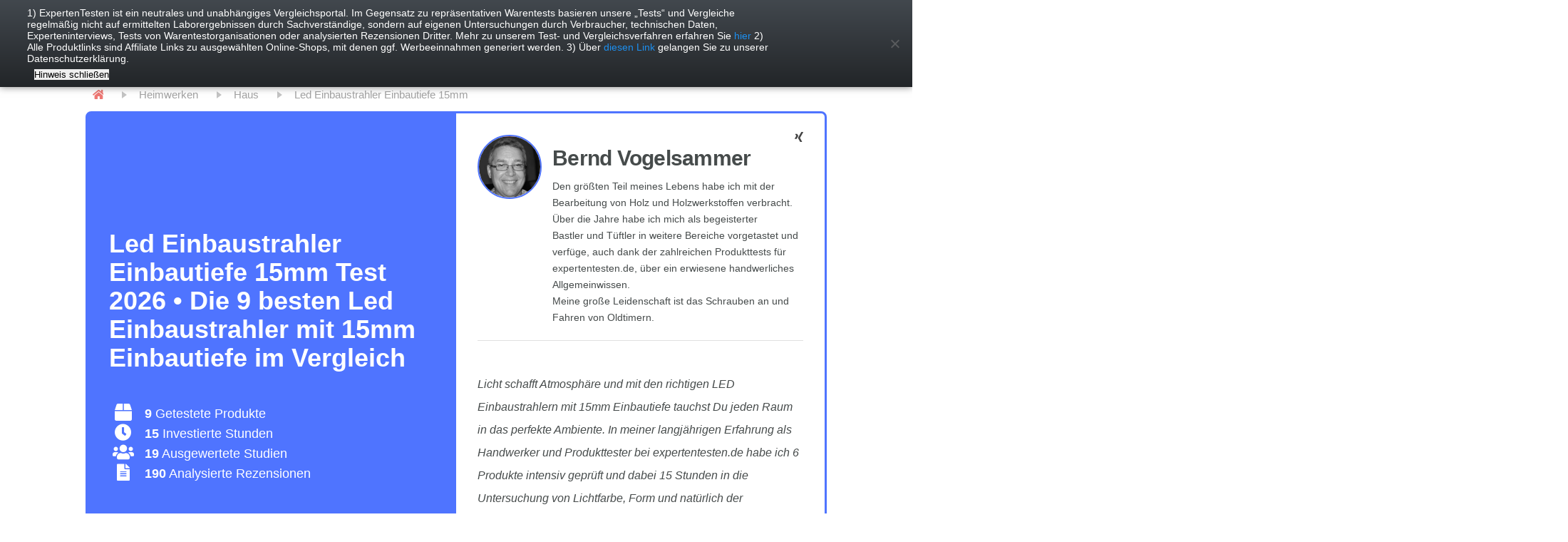

--- FILE ---
content_type: text/html; charset=UTF-8
request_url: https://www.expertentesten.de/heimwerken/led-einbaustrahler-einbautiefe-15mm-test/
body_size: 71276
content:
<!DOCTYPE html>
<html lang="de" prefix="og: http://ogp.me/ns#"
                                      >
<head>
    <meta charset="UTF-8"/>
    <link rel="profile" href="//gmpg.org/xfn/11"/>
    <link rel="pingback" href="https://www.expertentesten.de/xmlrpc.php"/>
    <meta name="apple-mobile-web-app-capable" content="yes"/>

    <link rel="apple-touch-icon" sizes="120x120" href="/apple-touch-icon.png">
    <link rel="icon" type="image/png" sizes="32x32" href="/favicon-32x32.png">
    <link rel="icon" type="image/png" sizes="16x16" href="/favicon-16x16.png">
    <link rel="manifest" href="/manifest.json">
    <link rel="mask-icon" href="/safari-pinned-tab.svg" color="#5bbad5">
    <meta name="theme-color" content="#ffffff">
        <meta name="p:domain_verify" content="477fc10fb8de4971bdcd45eb5b41b142"/>
    <meta name='robots' content='index, follow, max-image-preview:large, max-snippet:-1, max-video-preview:-1' />

	<!-- This site is optimized with the Yoast SEO plugin v26.6 - https://yoast.com/wordpress/plugins/seo/ -->
	<title>LED Einbaustrahler Einbautiefe 15mm Test 2022 • Die 10 besten LED Einbaustrahler Einbautiefe 15mm im Vergleich</title>
	<meta name="description" content="➤ TÜV-zertifizierter Led Einbaustrahler Einbautiefe 15mm Test &#038; Vergleich im Januar 2026 ✅ 3 Modelle SEHR GUT ✅ Finden Sie in 2 Minuten die besten Led Einbaustrahler Einbautiefe 15mm!" />
	<link rel="canonical" href="https://www.expertentesten.de/heimwerken/led-einbaustrahler-einbautiefe-15mm-test/" />
	<meta property="og:locale" content="de_DE" />
	<meta property="og:type" content="article" />
	<meta property="og:title" content="LED Einbaustrahler Einbautiefe 15mm Test 2022 • Die 10 besten LED Einbaustrahler Einbautiefe 15mm im Vergleich" />
	<meta property="og:description" content="Was ist ein LED Einbaustrahler und wie funktioniert er? LED Einbaustrahler sind die beliebteste Art der Beleuchtung, denn sie sind äußerst vielfältig. Meist werden die Einbaustrahler je nach Einbautiefe direkt in die Decke verbaut, um von hier aus einen Raum gleichmäßig auszuleuchten. Ebenso kann man mit ihnen aber auch gezielte Lichtakzente setzen und bestimmte Bereiche ..." />
	<meta property="og:url" content="https://www.expertentesten.de/heimwerken/led-einbaustrahler-einbautiefe-15mm-test/" />
	<meta property="og:site_name" content="ExpertenTesten.de" />
	<meta property="article:modified_time" content="2025-08-26T23:45:04+00:00" />
	<meta property="og:image" content="https://www.expertentesten.de/wp-content/uploads/2019/11/led-einbaustrahler-einbautiefe-15mm-test.png" />
	<meta property="og:image:width" content="200" />
	<meta property="og:image:height" content="200" />
	<meta property="og:image:type" content="image/png" />
	<meta name="twitter:card" content="summary_large_image" />
	<meta name="twitter:label1" content="Geschätzte Lesezeit" />
	<meta name="twitter:data1" content="19 Minuten" />
	<script type="application/ld+json" class="yoast-schema-graph">{"@context":"https://schema.org","@graph":[{"@type":"WebPage","@id":"https://www.expertentesten.de/heimwerken/led-einbaustrahler-einbautiefe-15mm-test/","url":"https://www.expertentesten.de/heimwerken/led-einbaustrahler-einbautiefe-15mm-test/","name":"LED Einbaustrahler Einbautiefe 15mm Test 2022 • Die 10 besten LED Einbaustrahler Einbautiefe 15mm im Vergleich","isPartOf":{"@id":"https://www.expertentesten.de/#website"},"primaryImageOfPage":{"@id":"https://www.expertentesten.de/heimwerken/led-einbaustrahler-einbautiefe-15mm-test/#primaryimage"},"image":{"@id":"https://www.expertentesten.de/heimwerken/led-einbaustrahler-einbautiefe-15mm-test/#primaryimage"},"thumbnailUrl":"https://www.expertentesten.de/wp-content/uploads/2019/11/led-einbaustrahler-einbautiefe-15mm-test.png","datePublished":"2025-08-17T19:27:30+00:00","dateModified":"2025-08-26T23:45:04+00:00","breadcrumb":{"@id":"https://www.expertentesten.de/heimwerken/led-einbaustrahler-einbautiefe-15mm-test/#breadcrumb"},"inLanguage":"de","potentialAction":[{"@type":"ReadAction","target":["https://www.expertentesten.de/heimwerken/led-einbaustrahler-einbautiefe-15mm-test/"]}]},{"@type":"ImageObject","inLanguage":"de","@id":"https://www.expertentesten.de/heimwerken/led-einbaustrahler-einbautiefe-15mm-test/#primaryimage","url":"https://www.expertentesten.de/wp-content/uploads/2019/11/led-einbaustrahler-einbautiefe-15mm-test.png","contentUrl":"https://www.expertentesten.de/wp-content/uploads/2019/11/led-einbaustrahler-einbautiefe-15mm-test.png","width":200,"height":200,"caption":"Die 10 besten LED Einbaustrahler Einbautiefe 15mm im Vergleich"},{"@type":"BreadcrumbList","@id":"https://www.expertentesten.de/heimwerken/led-einbaustrahler-einbautiefe-15mm-test/#breadcrumb","itemListElement":[{"@type":"ListItem","position":1,"name":"Home","item":"https://www.expertentesten.de/"},{"@type":"ListItem","position":2,"name":"Heimwerken","item":"https://www.expertentesten.de/heimwerken/"},{"@type":"ListItem","position":3,"name":"Led Einbaustrahler Einbautiefe 15mm Test 2026 • Die 9 besten Led Einbaustrahler mit 15mm Einbautiefe im Vergleich"}]},{"@type":"WebSite","@id":"https://www.expertentesten.de/#website","url":"https://www.expertentesten.de/","name":"ExpertenTesten.de","description":"","potentialAction":[{"@type":"SearchAction","target":{"@type":"EntryPoint","urlTemplate":"https://www.expertentesten.de/?s={search_term_string}"},"query-input":{"@type":"PropertyValueSpecification","valueRequired":true,"valueName":"search_term_string"}}],"inLanguage":"de"}]}</script>
	<!-- / Yoast SEO plugin. -->



<style id='wp-img-auto-sizes-contain-inline-css'>
img:is([sizes=auto i],[sizes^="auto," i]){contain-intrinsic-size:3000px 1500px}
/*# sourceURL=wp-img-auto-sizes-contain-inline-css */
</style>
<link rel='stylesheet' id='cookie-notice-front-css' href='https://www.expertentesten.de/wp-content/plugins/cookie-notice/css/front.min.css?ver=2.5.11' media='all' />
<link data-minify="1" rel='stylesheet' id='global-style-css' href='https://www.expertentesten.de/wp-content/cache/min/1/wp-content/themes/expertentesten/build/css/v3_global.css?ver=1767647211' media='all' />
<link data-minify="1" rel='stylesheet' id='topic-css' href='https://www.expertentesten.de/wp-content/cache/min/1/wp-content/themes/expertentesten/build/css/v3_topic.css?ver=1767647310' media='all' />
<link data-minify="1" rel='stylesheet' id='fontawesome-style-css' href='https://www.expertentesten.de/wp-content/cache/min/1/wp-content/themes/expertentesten/third-party/fontawesome/css/all.min.css?ver=1767647211' media='all' />
<link data-minify="1" rel='stylesheet' id='tablepress-default-css' href='https://www.expertentesten.de/wp-content/cache/min/1/wp-content/plugins/tablepress/css/build/default.css?ver=1672398750' media='all' />
<style id='rocket-lazyload-inline-css'>
.rll-youtube-player{position:relative;padding-bottom:56.23%;height:0;overflow:hidden;max-width:100%;}.rll-youtube-player:focus-within{outline: 2px solid currentColor;outline-offset: 5px;}.rll-youtube-player iframe{position:absolute;top:0;left:0;width:100%;height:100%;z-index:100;background:0 0}.rll-youtube-player img{bottom:0;display:block;left:0;margin:auto;max-width:100%;width:100%;position:absolute;right:0;top:0;border:none;height:auto;-webkit-transition:.4s all;-moz-transition:.4s all;transition:.4s all}.rll-youtube-player img:hover{-webkit-filter:brightness(75%)}.rll-youtube-player .play{height:100%;width:100%;left:0;top:0;position:absolute;background:url(https://www.expertentesten.de/wp-content/plugins/wp-rocket/assets/img/youtube.png) no-repeat center;background-color: transparent !important;cursor:pointer;border:none;}
/*# sourceURL=rocket-lazyload-inline-css */
</style>
<script data-minify="1" src="https://www.expertentesten.de/wp-content/cache/min/1/wp-content/themes/expertentesten/assets/js/jquery.js?ver=1767647211" id="jquery-js"></script>
<script id="ajax_comment-js-extra">
var misha_ajax_comment_params = {"ajaxurl":"https://www.expertentesten.de/wp-admin/admin-ajax.php"};
//# sourceURL=ajax_comment-js-extra
</script>
<script data-minify="1" src="https://www.expertentesten.de/wp-content/cache/min/1/wp-content/themes/expertentesten/third-party/ajax-comment.js?ver=1767647211" id="ajax_comment-js" data-rocket-defer defer></script>
<link rel="EditURI" type="application/rsd+xml" title="RSD" href="https://www.expertentesten.de/xmlrpc.php?rsd" />
<meta name="referrer" content="no-referrer-when-downgrade" />
<style> #wp-worthy-pixel { line-height: 1px; height: 1px; margin: 0; padding: 0; overflow: hidden; } </style>
<link rel="llms-sitemap" href="https://www.expertentesten.de/llms.txt" />
            <script type="text/javascript">
                if (document.cookie.indexOf('wp-settings-time') !== -1 && window.location.href.indexOf('xpreview') < 0) {
                    if (window.location.href.indexOf('?') !== -1) {
                        window.location = window.location.href + '&xpreview=true';
                    } else {
                        window.location = window.location.href + '?xpreview=true';
                    }
                }
            </script>
            
<style>
:root {
--ci-color: #4f74ff;
--light-bg-color: #F6F7FF;
}
</style>

        <meta name="viewport" content="width=device-width, initial-scale=1.0"><script defer src="https://cdns.symplr.de/expertentesten.de/expertentesten.js"></script>

<script defer data-domain="expertentesten.de" src="https://plausible.io/js/plausible.js"></script>

<!-- Global site tag (gtag.js) - Google Analytics -->
<script type="text/javascript">
var gaProperty = 'UA-40309029-1';
var disableStr = 'ga-disable-' + gaProperty;
if (document.cookie.indexOf(disableStr + '=true') > -1) {
window[disableStr] = true;
}
function gaOptout() {
document.cookie = disableStr + '=true; expires=Thu, 31 Dec 2099 23:59:59 UTC; path=/';
window[disableStr] = true;
}
</script>

<script>
	(function (i, s, o, g, r, a, m) {
		i['GoogleAnalyticsObject'] = r;
		i[r] = i[r] || function () {
			(i[r].q = i[r].q || []).push(arguments)
		}, i[r].l = 1 * new Date();
		a = s.createElement(o),
			m = s.getElementsByTagName(o)[0];
		a.async = 1;
		a.src = g;
		m.parentNode.insertBefore(a, m)
	})(window, document, 'script', '//www.google-analytics.com/analytics.js', 'ga');
setTimeout("ga('send', 'event', 'read', '10 seconds')", 10000);
ga('set', 'anonymizeIp', true);
ga('create', 'UA-40309029-1', {
	'cookieDomain': 'expertentesten.de',
	'siteSpeedSampleRate': 80
});
ga('require', 'displayfeatures');
ga('send', 'pageview');
</script>

<!-- Google Tag Manager -->
<script>(function(w,d,s,l,i){w[l]=w[l]||[];w[l].push({'gtm.start':
new Date().getTime(),event:'gtm.js'});var f=d.getElementsByTagName(s)[0],
j=d.createElement(s),dl=l!='dataLayer'?'&l='+l:'';j.async=true;j.src=
'https://www.googletagmanager.com/gtm.js?id='+i+dl;f.parentNode.insertBefore(j,f);
})(window,document,'script','dataLayer','GTM-WQ6DL98');</script>
<!-- End Google Tag Manager -->

<script defer src="https://reviewsales.io/ads/brand/rs_brand.js"></script>
		<style id="wp-custom-css">
			chatbotkit-widget{
	bottom: 40px !important;
}
@media only screen and (min-width: 480px){
	chatbotkit-widget{
		bottom: 70px !important;
		right: 20px !important;
	}
}


.page-id-529988 #comparison_table .item_image .column_1.tipp_class:before{
	content: 'Werbung';
	padding-top: 12px;
	background-color: #196956;
}


.page-id-529988 #comparison_table .item_image .column_1.tipp_class:after{
	border-top-color: #196956;
}

.lndjoRWjp3ye2x5XZ29y .kgqpqavmCnlczZVXZMNw .ikW2DMZ6yprkNfgHcqIi textarea {
	background: #fff !important;
	color: #333 !important;
}

.postid-1043999 .et_disclaimer .heading,
.postid-1044007 .et_disclaimer .heading {
    display: none !important;
}



		</style>
		<noscript><style id="rocket-lazyload-nojs-css">.rll-youtube-player, [data-lazy-src]{display:none !important;}</style></noscript>
    <style id='global-styles-inline-css'>
:root{--wp--preset--aspect-ratio--square: 1;--wp--preset--aspect-ratio--4-3: 4/3;--wp--preset--aspect-ratio--3-4: 3/4;--wp--preset--aspect-ratio--3-2: 3/2;--wp--preset--aspect-ratio--2-3: 2/3;--wp--preset--aspect-ratio--16-9: 16/9;--wp--preset--aspect-ratio--9-16: 9/16;--wp--preset--color--black: #000000;--wp--preset--color--cyan-bluish-gray: #abb8c3;--wp--preset--color--white: #ffffff;--wp--preset--color--pale-pink: #f78da7;--wp--preset--color--vivid-red: #cf2e2e;--wp--preset--color--luminous-vivid-orange: #ff6900;--wp--preset--color--luminous-vivid-amber: #fcb900;--wp--preset--color--light-green-cyan: #7bdcb5;--wp--preset--color--vivid-green-cyan: #00d084;--wp--preset--color--pale-cyan-blue: #8ed1fc;--wp--preset--color--vivid-cyan-blue: #0693e3;--wp--preset--color--vivid-purple: #9b51e0;--wp--preset--gradient--vivid-cyan-blue-to-vivid-purple: linear-gradient(135deg,rgb(6,147,227) 0%,rgb(155,81,224) 100%);--wp--preset--gradient--light-green-cyan-to-vivid-green-cyan: linear-gradient(135deg,rgb(122,220,180) 0%,rgb(0,208,130) 100%);--wp--preset--gradient--luminous-vivid-amber-to-luminous-vivid-orange: linear-gradient(135deg,rgb(252,185,0) 0%,rgb(255,105,0) 100%);--wp--preset--gradient--luminous-vivid-orange-to-vivid-red: linear-gradient(135deg,rgb(255,105,0) 0%,rgb(207,46,46) 100%);--wp--preset--gradient--very-light-gray-to-cyan-bluish-gray: linear-gradient(135deg,rgb(238,238,238) 0%,rgb(169,184,195) 100%);--wp--preset--gradient--cool-to-warm-spectrum: linear-gradient(135deg,rgb(74,234,220) 0%,rgb(151,120,209) 20%,rgb(207,42,186) 40%,rgb(238,44,130) 60%,rgb(251,105,98) 80%,rgb(254,248,76) 100%);--wp--preset--gradient--blush-light-purple: linear-gradient(135deg,rgb(255,206,236) 0%,rgb(152,150,240) 100%);--wp--preset--gradient--blush-bordeaux: linear-gradient(135deg,rgb(254,205,165) 0%,rgb(254,45,45) 50%,rgb(107,0,62) 100%);--wp--preset--gradient--luminous-dusk: linear-gradient(135deg,rgb(255,203,112) 0%,rgb(199,81,192) 50%,rgb(65,88,208) 100%);--wp--preset--gradient--pale-ocean: linear-gradient(135deg,rgb(255,245,203) 0%,rgb(182,227,212) 50%,rgb(51,167,181) 100%);--wp--preset--gradient--electric-grass: linear-gradient(135deg,rgb(202,248,128) 0%,rgb(113,206,126) 100%);--wp--preset--gradient--midnight: linear-gradient(135deg,rgb(2,3,129) 0%,rgb(40,116,252) 100%);--wp--preset--font-size--small: 13px;--wp--preset--font-size--medium: 20px;--wp--preset--font-size--large: 36px;--wp--preset--font-size--x-large: 42px;--wp--preset--spacing--20: 0.44rem;--wp--preset--spacing--30: 0.67rem;--wp--preset--spacing--40: 1rem;--wp--preset--spacing--50: 1.5rem;--wp--preset--spacing--60: 2.25rem;--wp--preset--spacing--70: 3.38rem;--wp--preset--spacing--80: 5.06rem;--wp--preset--shadow--natural: 6px 6px 9px rgba(0, 0, 0, 0.2);--wp--preset--shadow--deep: 12px 12px 50px rgba(0, 0, 0, 0.4);--wp--preset--shadow--sharp: 6px 6px 0px rgba(0, 0, 0, 0.2);--wp--preset--shadow--outlined: 6px 6px 0px -3px rgb(255, 255, 255), 6px 6px rgb(0, 0, 0);--wp--preset--shadow--crisp: 6px 6px 0px rgb(0, 0, 0);}:where(.is-layout-flex){gap: 0.5em;}:where(.is-layout-grid){gap: 0.5em;}body .is-layout-flex{display: flex;}.is-layout-flex{flex-wrap: wrap;align-items: center;}.is-layout-flex > :is(*, div){margin: 0;}body .is-layout-grid{display: grid;}.is-layout-grid > :is(*, div){margin: 0;}:where(.wp-block-columns.is-layout-flex){gap: 2em;}:where(.wp-block-columns.is-layout-grid){gap: 2em;}:where(.wp-block-post-template.is-layout-flex){gap: 1.25em;}:where(.wp-block-post-template.is-layout-grid){gap: 1.25em;}.has-black-color{color: var(--wp--preset--color--black) !important;}.has-cyan-bluish-gray-color{color: var(--wp--preset--color--cyan-bluish-gray) !important;}.has-white-color{color: var(--wp--preset--color--white) !important;}.has-pale-pink-color{color: var(--wp--preset--color--pale-pink) !important;}.has-vivid-red-color{color: var(--wp--preset--color--vivid-red) !important;}.has-luminous-vivid-orange-color{color: var(--wp--preset--color--luminous-vivid-orange) !important;}.has-luminous-vivid-amber-color{color: var(--wp--preset--color--luminous-vivid-amber) !important;}.has-light-green-cyan-color{color: var(--wp--preset--color--light-green-cyan) !important;}.has-vivid-green-cyan-color{color: var(--wp--preset--color--vivid-green-cyan) !important;}.has-pale-cyan-blue-color{color: var(--wp--preset--color--pale-cyan-blue) !important;}.has-vivid-cyan-blue-color{color: var(--wp--preset--color--vivid-cyan-blue) !important;}.has-vivid-purple-color{color: var(--wp--preset--color--vivid-purple) !important;}.has-black-background-color{background-color: var(--wp--preset--color--black) !important;}.has-cyan-bluish-gray-background-color{background-color: var(--wp--preset--color--cyan-bluish-gray) !important;}.has-white-background-color{background-color: var(--wp--preset--color--white) !important;}.has-pale-pink-background-color{background-color: var(--wp--preset--color--pale-pink) !important;}.has-vivid-red-background-color{background-color: var(--wp--preset--color--vivid-red) !important;}.has-luminous-vivid-orange-background-color{background-color: var(--wp--preset--color--luminous-vivid-orange) !important;}.has-luminous-vivid-amber-background-color{background-color: var(--wp--preset--color--luminous-vivid-amber) !important;}.has-light-green-cyan-background-color{background-color: var(--wp--preset--color--light-green-cyan) !important;}.has-vivid-green-cyan-background-color{background-color: var(--wp--preset--color--vivid-green-cyan) !important;}.has-pale-cyan-blue-background-color{background-color: var(--wp--preset--color--pale-cyan-blue) !important;}.has-vivid-cyan-blue-background-color{background-color: var(--wp--preset--color--vivid-cyan-blue) !important;}.has-vivid-purple-background-color{background-color: var(--wp--preset--color--vivid-purple) !important;}.has-black-border-color{border-color: var(--wp--preset--color--black) !important;}.has-cyan-bluish-gray-border-color{border-color: var(--wp--preset--color--cyan-bluish-gray) !important;}.has-white-border-color{border-color: var(--wp--preset--color--white) !important;}.has-pale-pink-border-color{border-color: var(--wp--preset--color--pale-pink) !important;}.has-vivid-red-border-color{border-color: var(--wp--preset--color--vivid-red) !important;}.has-luminous-vivid-orange-border-color{border-color: var(--wp--preset--color--luminous-vivid-orange) !important;}.has-luminous-vivid-amber-border-color{border-color: var(--wp--preset--color--luminous-vivid-amber) !important;}.has-light-green-cyan-border-color{border-color: var(--wp--preset--color--light-green-cyan) !important;}.has-vivid-green-cyan-border-color{border-color: var(--wp--preset--color--vivid-green-cyan) !important;}.has-pale-cyan-blue-border-color{border-color: var(--wp--preset--color--pale-cyan-blue) !important;}.has-vivid-cyan-blue-border-color{border-color: var(--wp--preset--color--vivid-cyan-blue) !important;}.has-vivid-purple-border-color{border-color: var(--wp--preset--color--vivid-purple) !important;}.has-vivid-cyan-blue-to-vivid-purple-gradient-background{background: var(--wp--preset--gradient--vivid-cyan-blue-to-vivid-purple) !important;}.has-light-green-cyan-to-vivid-green-cyan-gradient-background{background: var(--wp--preset--gradient--light-green-cyan-to-vivid-green-cyan) !important;}.has-luminous-vivid-amber-to-luminous-vivid-orange-gradient-background{background: var(--wp--preset--gradient--luminous-vivid-amber-to-luminous-vivid-orange) !important;}.has-luminous-vivid-orange-to-vivid-red-gradient-background{background: var(--wp--preset--gradient--luminous-vivid-orange-to-vivid-red) !important;}.has-very-light-gray-to-cyan-bluish-gray-gradient-background{background: var(--wp--preset--gradient--very-light-gray-to-cyan-bluish-gray) !important;}.has-cool-to-warm-spectrum-gradient-background{background: var(--wp--preset--gradient--cool-to-warm-spectrum) !important;}.has-blush-light-purple-gradient-background{background: var(--wp--preset--gradient--blush-light-purple) !important;}.has-blush-bordeaux-gradient-background{background: var(--wp--preset--gradient--blush-bordeaux) !important;}.has-luminous-dusk-gradient-background{background: var(--wp--preset--gradient--luminous-dusk) !important;}.has-pale-ocean-gradient-background{background: var(--wp--preset--gradient--pale-ocean) !important;}.has-electric-grass-gradient-background{background: var(--wp--preset--gradient--electric-grass) !important;}.has-midnight-gradient-background{background: var(--wp--preset--gradient--midnight) !important;}.has-small-font-size{font-size: var(--wp--preset--font-size--small) !important;}.has-medium-font-size{font-size: var(--wp--preset--font-size--medium) !important;}.has-large-font-size{font-size: var(--wp--preset--font-size--large) !important;}.has-x-large-font-size{font-size: var(--wp--preset--font-size--x-large) !important;}
/*# sourceURL=global-styles-inline-css */
</style>
<link data-minify="1" rel="stylesheet" id="asp-basic" href="https://www.expertentesten.de/wp-content/cache/min/1/wp-content/cache/asp/style.basic-ho-is-po-no-da-co-au-se-is.css?ver=1746621785" media="all" /><style id='asp-instance-1'>
div[id*='ajaxsearchpro1_'] div.asp_loader,
div[id*='ajaxsearchpro1_'] div.asp_loader * {
    /* display: none; */
    box-sizing: border-box !important;
    margin: 0;
    padding: 0;
    /* vertical-align: middle !important; */
    box-shadow: none;
}

div[id*='ajaxsearchpro1_'] div.asp_loader {
    box-sizing: border-box;
    display: flex;
    flex: 0 1 auto;
    flex-direction: column;
    flex-grow: 0;
    flex-shrink: 0;
    flex-basis:28px;
    max-width: 100%;
    max-height: 100%;
    align-items: center;
    justify-content: center;
}

div[id*='ajaxsearchpro1_'] div.asp_loader-inner {
    width: 100%;
    margin: 0 auto;
    text-align: center;
    /* vertical-align: text-top; */
    height: 100%;
}
 
@-webkit-keyframes rotate-simple {
    0% {
        -webkit-transform: rotate(0deg);
        transform: rotate(0deg); }

    50% {
        -webkit-transform: rotate(180deg);
        transform: rotate(180deg); }

    100% {
        -webkit-transform: rotate(360deg);
        transform: rotate(360deg); } }

@keyframes rotate-simple {
    0% {
        -webkit-transform: rotate(0deg);
        transform: rotate(0deg); }

    50% {
        -webkit-transform: rotate(180deg);
        transform: rotate(180deg); }

    100% {
        -webkit-transform: rotate(360deg);
        transform: rotate(360deg); } }
div[id*='ajaxsearchpro1_'] div.asp_simple-circle {
    margin: 0;
    height: 100%;
    width: 100%;
    animation: rotate-simple 0.8s infinite linear;
    -webkit-animation: rotate-simple 0.8s infinite linear;
    border: 4px solid rgba(112, 112, 112, 1);
    border-right-color: transparent;
    border-radius: 50%;
    box-sizing: border-box;
}

div[id*='ajaxsearchprores1_'] .asp_res_loader div.asp_loader,
div[id*='ajaxsearchprores1_'] .asp_res_loader div.asp_loader * {
    /* display: none; */
    box-sizing: border-box !important;
    margin: 0;
    padding: 0;
    /* vertical-align: middle !important; */
    box-shadow: none;
}

div[id*='ajaxsearchprores1_'] .asp_res_loader div.asp_loader {
    box-sizing: border-box;
    display: flex;
    flex: 0 1 auto;
    flex-direction: column;
    flex-grow: 0;
    flex-shrink: 0;
    flex-basis:28px;
    max-width: 100%;
    max-height: 100%;
    align-items: center;
    justify-content: center;
}

div[id*='ajaxsearchprores1_'] .asp_res_loader div.asp_loader-inner {
    width: 100%;
    margin: 0 auto;
    text-align: center;
    /* vertical-align: text-top; */
    height: 100%;
}
 
@-webkit-keyframes rotate-simple {
    0% {
        -webkit-transform: rotate(0deg);
        transform: rotate(0deg); }

    50% {
        -webkit-transform: rotate(180deg);
        transform: rotate(180deg); }

    100% {
        -webkit-transform: rotate(360deg);
        transform: rotate(360deg); } }

@keyframes rotate-simple {
    0% {
        -webkit-transform: rotate(0deg);
        transform: rotate(0deg); }

    50% {
        -webkit-transform: rotate(180deg);
        transform: rotate(180deg); }

    100% {
        -webkit-transform: rotate(360deg);
        transform: rotate(360deg); } }
div[id*='ajaxsearchprores1_'] .asp_res_loader div.asp_simple-circle {
    margin: 0;
    height: 100%;
    width: 100%;
    animation: rotate-simple 0.8s infinite linear;
    -webkit-animation: rotate-simple 0.8s infinite linear;
    border: 4px solid rgba(112, 112, 112, 1);
    border-right-color: transparent;
    border-radius: 50%;
    box-sizing: border-box;
}

#ajaxsearchpro1_1 div.asp_loader, #ajaxsearchpro1_2 div.asp_loader,
#ajaxsearchpro1_1 div.asp_loader *, #ajaxsearchpro1_2 div.asp_loader * {
    /* display: none; */
    box-sizing: border-box !important;
    margin: 0;
    padding: 0;
    /* vertical-align: middle !important; */
    box-shadow: none;
}

#ajaxsearchpro1_1 div.asp_loader, #ajaxsearchpro1_2 div.asp_loader {
    box-sizing: border-box;
    display: flex;
    flex: 0 1 auto;
    flex-direction: column;
    flex-grow: 0;
    flex-shrink: 0;
    flex-basis:28px;
    max-width: 100%;
    max-height: 100%;
    align-items: center;
    justify-content: center;
}

#ajaxsearchpro1_1 div.asp_loader-inner, #ajaxsearchpro1_2 div.asp_loader-inner {
    width: 100%;
    margin: 0 auto;
    text-align: center;
    /* vertical-align: text-top; */
    height: 100%;
}
 
@-webkit-keyframes rotate-simple {
    0% {
        -webkit-transform: rotate(0deg);
        transform: rotate(0deg); }

    50% {
        -webkit-transform: rotate(180deg);
        transform: rotate(180deg); }

    100% {
        -webkit-transform: rotate(360deg);
        transform: rotate(360deg); } }

@keyframes rotate-simple {
    0% {
        -webkit-transform: rotate(0deg);
        transform: rotate(0deg); }

    50% {
        -webkit-transform: rotate(180deg);
        transform: rotate(180deg); }

    100% {
        -webkit-transform: rotate(360deg);
        transform: rotate(360deg); } }
#ajaxsearchpro1_1 div.asp_simple-circle, #ajaxsearchpro1_2 div.asp_simple-circle {
    margin: 0;
    height: 100%;
    width: 100%;
    animation: rotate-simple 0.8s infinite linear;
    -webkit-animation: rotate-simple 0.8s infinite linear;
    border: 4px solid rgba(112, 112, 112, 1);
    border-right-color: transparent;
    border-radius: 50%;
    box-sizing: border-box;
}


div.asp_r.asp_r_1,
div.asp_r.asp_r_1 *,
div.asp_m.asp_m_1,
div.asp_m.asp_m_1 *,
div.asp_s.asp_s_1,
div.asp_s.asp_s_1 * {
    -webkit-box-sizing: content-box; /* Safari/Chrome, other WebKit */
    -moz-box-sizing: content-box; /* Firefox, other Gecko */
    -ms-box-sizing: content-box;
    -o-box-sizing: content-box;
    box-sizing: content-box;
    border: 0;
    border-radius: 0;
    text-transform: none;
    text-shadow: none;
    box-shadow: none;
    text-decoration: none;
    text-align: left;
    letter-spacing: normal;
}

div.asp_r.asp_r_1,
div.asp_m.asp_m_1,
div.asp_s.asp_s_1 {
    -webkit-box-sizing: border-box;
    -moz-box-sizing: border-box;
    -ms-box-sizing: border-box;
    -o-box-sizing: border-box;
    box-sizing: border-box;
}

/* Margin and padding gets wrecked if set with compatibility.. */
div.asp_r.asp_r_1,
div.asp_r.asp_r_1 *,
div.asp_m.asp_m_1,
div.asp_m.asp_m_1 *,
div.asp_s.asp_s_1,
div.asp_s.asp_s_1 * {
    padding: 0;
    margin: 0;
}

.wpdreams_clear {
    clear: both;
}

.asp_w_container_1 {
	width: 100%;
}

div.asp_m.asp_m_1 {
  width: 100%;
  height: auto;
  max-height: none;
  border-radius: 5px;
  background: #d1eaff;
  margin-top: 0;
  margin-bottom: 0;
  			background-image: -webkit-linear-gradient(60deg, rgb(255, 255, 255), rgb(255, 255, 255));
			background-image: -moz-linear-gradient(60deg, rgb(255, 255, 255), rgb(255, 255, 255));
			background-image: -o-linear-gradient(60deg, rgb(255, 255, 255), rgb(255, 255, 255));
			background-image: -ms-linear-gradient(60deg, rgb(255, 255, 255) 0%, rgb(255, 255, 255) 100%);
			background-image: linear-gradient(60deg, rgb(255, 255, 255), rgb(255, 255, 255));
			  overflow: hidden;
  border:3px solid rgb(61, 95, 222);border-radius:30px 30px 30px 30px;  box-shadow:0px 0px 0px 0px rgb(255, 255, 255) ;}




div.asp_m.asp_m_1 .probox {
  margin: 0px;
  height: 50px;
  			background-image: -moz-radial-gradient(center, ellipse cover,  rgb(255, 255, 255), rgb(255, 255, 255));
			background-image: -webkit-gradient(radial, center center, 0px, center center, 100%, rgb(255, 255, 255), rgb(255, 255, 255));
			background-image: -webkit-radial-gradient(center, ellipse cover,  rgb(255, 255, 255), rgb(255, 255, 255));
			background-image: -o-radial-gradient(center, ellipse cover,  rgb(255, 255, 255), rgb(255, 255, 255));
			background-image: -ms-radial-gradient(center, ellipse cover,  rgb(255, 255, 255), rgb(255, 255, 255));
			background-image: radial-gradient(ellipse at center,  rgb(255, 255, 255), rgb(255, 255, 255));
			  border:1px none rgb(0, 0, 0);border-radius:30px 30px 30px 30px;  box-shadow:0px 0px 0px 0px rgb(255, 255, 255) inset;}



p[id*=asp-try-1] {
    color: rgb(85, 85, 85) !important;
    display: block;
}

div.asp_main_container+[id*=asp-try-1] {
        width: 100%;
}

p[id*=asp-try-1] a {
    color: rgb(255, 181, 86) !important;
}

p[id*=asp-try-1] a:after {
    color: rgb(85, 85, 85) !important;
    display: inline;
    content: ',';
}

p[id*=asp-try-1] a:last-child:after {
    display: none;
}

div.asp_m.asp_m_1 .probox .proinput {
  font-weight:normal;font-family:inherit;color:rgb(0, 0, 0);font-size:22px;line-height:30px;text-shadow:0px 0px 0px rgba(255, 255, 255, 0);    line-height: normal;
  flex-grow: 1;
  order: 5;
  margin: 0 0 0 10px;
  padding: 0 5px;
}

div.asp_m.asp_m_1 .probox .proinput input.orig {
    font-weight:normal;font-family:inherit;color:rgb(0, 0, 0);font-size:22px;line-height:30px;text-shadow:0px 0px 0px rgba(255, 255, 255, 0);    line-height: normal;
    border: 0;
    box-shadow: none;
    height: 50px;
    position: relative;
    z-index: 2;
    padding: 0 !important;
    padding-top: 2px !important;
    margin: -1px 0 0 -4px !important;
    width: 100%;
    background: transparent !important;
}

div.asp_m.asp_m_1 .probox .proinput input.autocomplete {
    font-weight:normal;font-family:inherit;color:rgb(0, 0, 0);font-size:22px;line-height:30px;text-shadow:0px 0px 0px rgba(255, 255, 255, 0);    line-height: normal;
    opacity: 0.25;
    height: 50px;
    display: block;
    position: relative;
    z-index: 1;
    padding: 0 !important;
    margin: -1px 0 0 -4px !important;
    margin-top: -50px !important;
    width: 100%;
    background: transparent !important;
}

.rtl div.asp_m.asp_m_1 .probox .proinput input.orig,
.rtl div.asp_m.asp_m_1 .probox .proinput input.autocomplete {
    font-weight:normal;font-family:inherit;color:rgb(0, 0, 0);font-size:22px;line-height:30px;text-shadow:0px 0px 0px rgba(255, 255, 255, 0);    line-height: normal;
    direction: rtl;
    text-align: right;
}

.rtl div.asp_m.asp_m_1 .probox .proinput {
    /*float: right;*/
    margin-right: 2px;
}

.rtl div.asp_m.asp_m_1 .probox .proloading,
.rtl div.asp_m.asp_m_1 .probox .proclose {
    order: 3;
}


div.asp_m.asp_m_1 .probox .proinput input.orig::-webkit-input-placeholder {
    font-weight:normal;font-family:inherit;color:rgb(0, 0, 0);font-size:22px;text-shadow:0px 0px 0px rgba(255, 255, 255, 0);    opacity: 0.85;
}
div.asp_m.asp_m_1 .probox .proinput input.orig::-moz-placeholder {
    font-weight:normal;font-family:inherit;color:rgb(0, 0, 0);font-size:22px;text-shadow:0px 0px 0px rgba(255, 255, 255, 0);    opacity: 0.85;
}
div.asp_m.asp_m_1 .probox .proinput input.orig:-ms-input-placeholder {
    font-weight:normal;font-family:inherit;color:rgb(0, 0, 0);font-size:22px;text-shadow:0px 0px 0px rgba(255, 255, 255, 0);    opacity: 0.85;
}
div.asp_m.asp_m_1 .probox .proinput input.orig:-moz-placeholder {
    font-weight:normal;font-family:inherit;color:rgb(0, 0, 0);font-size:22px;text-shadow:0px 0px 0px rgba(255, 255, 255, 0);    opacity: 0.85;
    line-height: normal !important;
}

div.asp_m.asp_m_1 .probox .proinput input.autocomplete {
    font-weight:normal;font-family:inherit;color:rgb(0, 0, 0);font-size:22px;line-height:30px;text-shadow:0px 0px 0px rgba(255, 255, 255, 0);    line-height: normal;
    border: 0;
    box-shadow: none;
}

div.asp_m.asp_m_1 .probox .proloading,
div.asp_m.asp_m_1 .probox .proclose,
div.asp_m.asp_m_1 .probox .promagnifier,
div.asp_m.asp_m_1 .probox .prosettings {
  width: 50px;
  height: 50px;
  flex: 0 0 50px;
  flex-grow: 0;
  order: 7;
  text-align: center;
}

div.asp_m.asp_m_1 .probox .proclose svg {
     fill: rgb(254, 254, 254);
     background: rgb(51, 51, 51);
     box-shadow: 0px 0px 0px 2px rgba(255, 255, 255, 0.9);
     border-radius: 50%;
     box-sizing: border-box;
     margin-left: -10px;
     margin-top: -10px;
     padding: 4px;
}

div.asp_m.asp_m_1 .probox .proloading {
    width: 50px;
    height: 50px;
    min-width: 50px;
    min-height: 50px;
    max-width: 50px;
    max-height: 50px;
}

div.asp_m.asp_m_1 .probox .proloading .asp_loader {
    width: 46px;
    height: 46px;
    min-width: 46px;
    min-height: 46px;
    max-width: 46px;
    max-height: 46px;
}

div.asp_m.asp_m_1 .probox .promagnifier {
	width: auto;
	height: 50px;
	flex: 0 0 auto;
	order: 7;
	/* Ipad and stuff.. */
	-webkit-flex: 0 0 auto;
	-webkit-order: 7;
}


div.asp_m.asp_m_1 .probox .promagnifier:focus-visible {
	outline: black outset;
}

div.asp_m.asp_m_1 .probox .proloading .innericon,
div.asp_m.asp_m_1 .probox .proclose .innericon,
div.asp_m.asp_m_1 .probox .promagnifier .innericon,
div.asp_m.asp_m_1 .probox .prosettings .innericon {
	text-align: center;
}

div.asp_m.asp_m_1 .probox .promagnifier .innericon {
	display: block;
	width: 50px;
	height: 50px;
	float: right;
}

div.asp_m.asp_m_1 .probox .promagnifier .asp_text_button {
	display: block;
	width: auto;
	height: 50px;
	float: right;
	margin: 0;
		    padding: 0 10px 0 2px;
	    font-weight:normal;font-family:inherit;color:rgb(51, 51, 51);font-size:15px;line-height:normal;text-shadow:0px 0px 0px rgba(255, 255, 255, 0);    /* to center the text, this must be identical with the height */
    line-height: 50px;
}

div.asp_m.asp_m_1 .probox .promagnifier .innericon svg {
  fill: rgba(112, 112, 112, 1);
}

div.asp_m.asp_m_1 .probox .prosettings .innericon svg {
  fill: rgb(249, 249, 249);
}



div.asp_m.asp_m_1 .probox .promagnifier {
        width: 50px;
    height: 50px;
  			background-image: -webkit-linear-gradient(360deg, rgb(255, 255, 255), rgb(255, 255, 255));
			background-image: -moz-linear-gradient(360deg, rgb(255, 255, 255), rgb(255, 255, 255));
			background-image: -o-linear-gradient(360deg, rgb(255, 255, 255), rgb(255, 255, 255));
			background-image: -ms-linear-gradient(360deg, rgb(255, 255, 255) 0%, rgb(255, 255, 255) 100%);
			background-image: linear-gradient(360deg, rgb(255, 255, 255), rgb(255, 255, 255));
			  background-position:center center;
  background-repeat: no-repeat;

  order: 11;
  /* Ipad and stuff fix */
  -webkit-order: 11;
  float: right; /* IE9, no flexbox */
  border:0px solid rgb(255, 255, 255);border-radius:0px 0px 0px 0px;  box-shadow:-1px 1px 0px 0px rgba(255, 255, 255, 0.33) inset;  cursor: pointer;
  background-size: 100% 100%;

  background-position:center center;
  background-repeat: no-repeat;
  cursor: pointer;
}



div.asp_m.asp_m_1 .probox .prosettings {
  width: 50px;
  height: 50px;
  			background-image: -webkit-linear-gradient(185deg, rgb(54, 54, 54), rgb(82, 82, 82));
			background-image: -moz-linear-gradient(185deg, rgb(54, 54, 54), rgb(82, 82, 82));
			background-image: -o-linear-gradient(185deg, rgb(54, 54, 54), rgb(82, 82, 82));
			background-image: -ms-linear-gradient(185deg, rgb(54, 54, 54) 0%, rgb(82, 82, 82) 100%);
			background-image: linear-gradient(185deg, rgb(54, 54, 54), rgb(82, 82, 82));
			  background-position:center center;
  background-repeat: no-repeat;
  order: 2;
  /* Ipad and stuff fix*/
  -webkit-order: 2;
  float: left; /* IE9, no flexbox */
  border:0px solid rgb(203, 203, 203);border-radius:0px 0px 0px 0px;  box-shadow:1px 1px 0px 0px rgba(255, 255, 255, 0.24) inset;  cursor: pointer;
  background-size: 100% 100%;
  align-self: flex-end;
}


div.asp_r.asp_r_1 {
    position: absolute;
    z-index: 11000;
    width: auto;
    margin: 12px 0 0 0;
}



div.asp_r.asp_r_1 .asp_nores {
	border:0px solid rgb(0, 0, 0);border-radius:0px 0px 0px 0px;	box-shadow:0px 5px 5px -5px #dfdfdf;    padding: 6px 12px 6px 12px;
    margin: 0 0 0 0;
    font-weight:normal;font-family:inherit;color:rgba(74, 74, 74, 1);font-size:1rem;line-height:1.2rem;text-shadow:0px 0px 0px rgba(255, 255, 255, 0);    font-weight: normal;
	background: rgb(255, 255, 255);
}

div.asp_r.asp_r_1 .asp_nores .asp_nores_kw_suggestions {
	color: rgba(234, 67, 53, 1);
    font-weight: normal;
}

div.asp_r.asp_r_1 .asp_nores .asp_keyword {
    padding: 0 8px 0 0;
    cursor: pointer;
	color: rgba(20, 84, 169, 1);
    font-weight: bold;
}

div.asp_r.asp_r_1 .asp_results_top {
    background: rgb(255, 255, 255);
    border:1px none rgb(81, 81, 81);border-radius:0px 0px 0px 0px;    padding: 6px 12px 6px 12px;
    margin: 0 0 4px 0;
    text-align: center;
    font-weight:normal;font-family:"Open Sans";color:rgb(74, 74, 74);font-size:13px;line-height:16px;text-shadow:0px 0px 0px rgba(255, 255, 255, 0);}

div.asp_r.asp_r_1 .results .item {
    height: auto;
    background: rgb(249, 249, 249);
}

div.asp_r.asp_r_1 .results .item.hovered {
  			background-image: -moz-radial-gradient(center, ellipse cover,  rgb(244, 244, 244), rgb(244, 244, 244));
			background-image: -webkit-gradient(radial, center center, 0px, center center, 100%, rgb(244, 244, 244), rgb(244, 244, 244));
			background-image: -webkit-radial-gradient(center, ellipse cover,  rgb(244, 244, 244), rgb(244, 244, 244));
			background-image: -o-radial-gradient(center, ellipse cover,  rgb(244, 244, 244), rgb(244, 244, 244));
			background-image: -ms-radial-gradient(center, ellipse cover,  rgb(244, 244, 244), rgb(244, 244, 244));
			background-image: radial-gradient(ellipse at center,  rgb(244, 244, 244), rgb(244, 244, 244));
			}

div.asp_r.asp_r_1 .results .item .asp_image {
  background-size: cover;
  background-repeat: no-repeat;
}


div.asp_r.asp_r_1 .results .item .asp_image img {
  object-fit: cover;
}

div.asp_r.asp_r_1 .results .item .asp_item_overlay_img {
   background-size: cover;
   background-repeat: no-repeat;
}

div.asp_r.asp_r_1 .results .item .asp_content {
    overflow: hidden;
    background: transparent;
    margin: 0;
    padding: 0 10px;
}

div.asp_r.asp_r_1 .results .item .asp_content h3 {
  margin: 0;
  padding: 0;
  display: inline-block;
  line-height: inherit;
  font-weight:bold;font-family:inherit;color:rgb(53, 58, 63);font-size:14px;line-height:1.5em;text-shadow:0px 0px 0px rgba(255, 255, 255, 0);}

div.asp_r.asp_r_1 .results .item .asp_content h3 a {
  margin: 0;
  padding: 0;
  line-height: inherit;
  display: block;
  font-weight:bold;font-family:inherit;color:rgb(53, 58, 63);font-size:14px;line-height:1.5em;text-shadow:0px 0px 0px rgba(255, 255, 255, 0);}

div.asp_r.asp_r_1 .results .item .asp_content h3 a:hover {
  font-weight:bold;font-family:inherit;color:rgb(53, 58, 63);font-size:14px;line-height:1.5em;text-shadow:0px 0px 0px rgba(255, 255, 255, 0);}

div.asp_r.asp_r_1 .results .item div.etc {
  padding: 0;
  font-size: 13px;
  line-height: 1.3em;
  margin-bottom: 6px;
}

div.asp_r.asp_r_1 .results .item .etc .asp_author {
  padding: 0;
  font-weight:bold;font-family:inherit;color:rgb(53, 58, 63);font-size:12px;line-height:13px;text-shadow:0px 0px 0px rgba(255, 255, 255, 0);}

div.asp_r.asp_r_1 .results .item .etc .asp_date {
  margin: 0 0 0 10px;
  padding: 0;
  font-weight:normal;font-family:inherit;color:rgb(173, 173, 173);font-size:11px;line-height:15px;text-shadow:0px 0px 0px rgba(255, 255, 255, 0);}

div.asp_r.asp_r_1 .results .item div.asp_content {
    margin: 0;
    padding: 0;
    font-weight:normal;font-family:inherit;color:rgb(74, 74, 74);font-size:12px;line-height:1.5em;text-shadow:0px 0px 0px rgba(255, 255, 255, 0);}

div.asp_r.asp_r_1 span.highlighted {
    font-weight: bold;
    color: rgba(217, 49, 43, 1);
    background-color: rgba(238, 238, 238, 1);
}

div.asp_r.asp_r_1 p.showmore {
  text-align: center;
  font-weight:normal;font-family:inherit;color:rgb(5, 94, 148);font-size:12px;line-height:15px;text-shadow:0px 0px 0px rgba(255, 255, 255, 0);}

div.asp_r.asp_r_1 p.showmore a {
    font-weight:normal;font-family:inherit;color:rgb(5, 94, 148);font-size:12px;line-height:15px;text-shadow:0px 0px 0px rgba(255, 255, 255, 0);    padding: 10px 5px;
    margin: 0 auto;
    background: rgb(255, 255, 255);
    display: block;
    text-align: center;
}

div.asp_r.asp_r_1 .asp_res_loader {
    background: rgb(249, 249, 249);
    height: 200px;
    padding: 10px;
}

div.asp_r.asp_r_1.isotopic .asp_res_loader {
    background: rgba(255, 255, 255, 0);
}

div.asp_r.asp_r_1 .asp_res_loader .asp_loader {
    height: 200px;
    width: 200px;
    margin: 0 auto;
}


/* Search settings */
div.asp_s.asp_s_1.searchsettings  {
  direction: ltr;
  padding: 0;
  			background-image: -webkit-linear-gradient(185deg, rgb(82, 82, 82), rgb(47, 47, 47));
			background-image: -moz-linear-gradient(185deg, rgb(82, 82, 82), rgb(47, 47, 47));
			background-image: -o-linear-gradient(185deg, rgb(82, 82, 82), rgb(47, 47, 47));
			background-image: -ms-linear-gradient(185deg, rgb(82, 82, 82) 0%, rgb(47, 47, 47) 100%);
			background-image: linear-gradient(185deg, rgb(82, 82, 82), rgb(47, 47, 47));
			  box-shadow:2px 2px 3px -1px rgb(0, 0, 0) ;;
  max-width: 208px;
  z-index: 2;
}

div.asp_s.asp_s_1.searchsettings.asp_s  {
	z-index: 11001;
}

div.asp_sb.asp_sb_1.searchsettings {
  max-width: none;
}

div.asp_s.asp_s_1.searchsettings form {
  display: block;
    -moz-column-width: 200px;
    -moz-column-fill: balance;
    -moz-column-gap: 0px;
    -webkit-column-width: 200px;
    -webkit-column-gap: 0;
    column-width: 200px;
    column-gap: 0;
    column-fill: balance;
}

div.asp_sb.asp_sb_1.searchsettings form {
  display: block;
    -moz-column-width: 200px;
    -moz-column-fill: balance;
    -moz-column-gap: 0px;
    -webkit-column-width: 200px;
    -webkit-column-gap: 0;
    column-width: 200px;
    column-gap: 0;
    column-fill: balance;
}

        div.asp_sb.asp_sb_1.searchsettings form>fieldset {
      display: inline-block;
      vertical-align: top;
      float: none;
    }
        div.asp_s.asp_s_1.searchsettings form>fieldset {
      display: inline-block;
      vertical-align: top;
      float: none;
    }

div.asp_s.asp_s_1.searchsettings div.asp_option_label,
div.asp_s.asp_s_1.searchsettings .asp_label {
  font-weight:normal;font-family:inherit;color:rgb(241, 241, 241);font-size:12px;line-height:15px;text-shadow:0px 0px 0px rgba(255, 255, 255, 0);}

div.asp_sb.asp_sb_1.searchsettings .asp_option_inner .asp_option_checkbox,
div.asp_s.asp_s_1.searchsettings .asp_option_inner .asp_option_checkbox {
  			background-image: -webkit-linear-gradient(180deg, rgb(232, 232, 232), rgb(246, 246, 246));
			background-image: -moz-linear-gradient(180deg, rgb(232, 232, 232), rgb(246, 246, 246));
			background-image: -o-linear-gradient(180deg, rgb(232, 232, 232), rgb(246, 246, 246));
			background-image: -ms-linear-gradient(180deg, rgb(232, 232, 232) 0%, rgb(246, 246, 246) 100%);
			background-image: linear-gradient(180deg, rgb(232, 232, 232), rgb(246, 246, 246));
			}

div.asp_sb.asp_sb_1.searchsettings .asp_option_inner .asp_option_checkbox:after,
div.asp_s.asp_s_1.searchsettings .asp_option_inner .asp_option_checkbox:after {
    font-family: 'asppsicons2';
    border: none;
    content: "\e800";
    display: block;
    position: absolute;
    top: 0;
    left: 0;
    font-size: 11px;
    color: rgb(55, 55, 55);
    margin: 1px 0 0 0px !important;
    line-height: 17px;
    text-align: center;
    text-decoration: none;
    text-shadow: none;
}

div.asp_sb.asp_sb_1.searchsettings .asp_sett_scroll,
div.asp_s.asp_s_1.searchsettings .asp_sett_scroll {
	scrollbar-width: thin;
	scrollbar-color: rgba(0, 0, 0, 0.5) transparent;
}

div.asp_sb.asp_sb_1.searchsettings .asp_sett_scroll::-webkit-scrollbar,
div.asp_s.asp_s_1.searchsettings .asp_sett_scroll::-webkit-scrollbar {
	width: 7px;
}

div.asp_sb.asp_sb_1.searchsettings .asp_sett_scroll::-webkit-scrollbar-track,
div.asp_s.asp_s_1.searchsettings .asp_sett_scroll::-webkit-scrollbar-track {
	background: transparent;
}

div.asp_sb.asp_sb_1.searchsettings .asp_sett_scroll::-webkit-scrollbar-thumb,
div.asp_s.asp_s_1.searchsettings .asp_sett_scroll::-webkit-scrollbar-thumb {
		background: rgba(0, 0, 0, 0.5);
		border-radius: 5px;
	border: none;
}


div.asp_s.asp_s_1.searchsettings .asp_sett_scroll {
  max-height: 220px;
  overflow: auto;
}

div.asp_sb.asp_sb_1.searchsettings .asp_sett_scroll {
  max-height: 220px;
  overflow: auto;
}

div.asp_s.asp_s_1.searchsettings fieldset {
  width: 200px;
  min-width: 200px;
  max-width: 10000px;
}

div.asp_sb.asp_sb_1.searchsettings fieldset {
  width: 200px;
  min-width: 200px;
  max-width: 10000px;
}

div.asp_s.asp_s_1.searchsettings fieldset legend {
  padding: 0 0 0 10px;
  margin: 0;
  background: transparent;
  font-weight:normal;font-family:inherit;color:rgb(170, 201, 220);font-size:13px;line-height:15px;text-shadow:0px 0px 0px rgba(255, 255, 255, 0);}





div.asp_r.asp_r_1.vertical {
    padding: 4px;
    background: rgb(249, 249, 249);
    border-radius: 3px;
    border:0px none rgb(0, 0, 0);border-radius:0px 0px 0px 0px;    box-shadow:0px 5px 15px -5px rgba(0, 0, 0, 0.5) ;    visibility: hidden;
    display: none;
}

div.asp_r.asp_r_1.vertical .results {
    max-height: none;
	overflow-x: hidden;
	overflow-y: auto;
}

div.asp_r.asp_r_1.vertical .item {
    position: relative;
    box-sizing: border-box;
}

div.asp_r.asp_r_1.vertical .item .asp_content h3 {
    display: inline;
}

div.asp_r.asp_r_1.vertical .results .item .asp_content {
    overflow: hidden;
    width: auto;
    height: auto;
    background: transparent;
    margin: 0;
    padding: 8px;
}

div.asp_r.asp_r_1.vertical .results .item .asp_image {
    width: 102px;
    height: 102px;
    margin: 2px 8px 0 0;
}

div.asp_r.asp_r_1.vertical .asp_simplebar-scrollbar::before {
    background: transparent;
    			background-image: -moz-radial-gradient(center, ellipse cover,  rgba(0, 0, 0, 0.5), rgba(0, 0, 0, 0.5));
			background-image: -webkit-gradient(radial, center center, 0px, center center, 100%, rgba(0, 0, 0, 0.5), rgba(0, 0, 0, 0.5));
			background-image: -webkit-radial-gradient(center, ellipse cover,  rgba(0, 0, 0, 0.5), rgba(0, 0, 0, 0.5));
			background-image: -o-radial-gradient(center, ellipse cover,  rgba(0, 0, 0, 0.5), rgba(0, 0, 0, 0.5));
			background-image: -ms-radial-gradient(center, ellipse cover,  rgba(0, 0, 0, 0.5), rgba(0, 0, 0, 0.5));
			background-image: radial-gradient(ellipse at center,  rgba(0, 0, 0, 0.5), rgba(0, 0, 0, 0.5));
			}

        div.asp_r.asp_r_1.vertical .results .item::after {
        display: block;
        position: absolute;
        bottom: 0;
        content: "";
        height: 1px;
        width: 100%;
        background: rgb(155, 155, 155);
    }
        div.asp_r.asp_r_1.vertical .results .item.asp_last_item::after {
        display: none;
    }
/* @deprecated - uses the one above */
.asp_spacer {
    display: none !important;;
}

.asp_v_spacer {
    width: 100%;
    height: 0;
}

div.asp_r.asp_r_1 .asp_group_header {
    background: #DDDDDD;
    background: rgb(246, 246, 246);
    border-radius: 3px 3px 0 0;
    border-top: 1px solid rgb(248, 248, 248);
    border-left: 1px solid rgb(248, 248, 248);
    border-right: 1px solid rgb(248, 248, 248);
    margin: 0 0 -3px;
    padding: 7px 0 7px 10px;
    position: relative;
    z-index: 1000;
    min-width: 90%;
    flex-grow: 1;
    font-weight:bold;font-family:inherit;color:rgb(5, 94, 148);font-size:11px;line-height:13px;text-shadow:0px 0px 0px rgba(255, 255, 255, 0);}

div.asp_r.asp_r_1.vertical .results {
	scrollbar-width: thin;
	scrollbar-color: rgba(0, 0, 0, 0.5) rgb(249, 249, 249);
}
div.asp_r.asp_r_1.vertical .results::-webkit-scrollbar {
	width: 10px;
}

div.asp_r.asp_r_1.vertical .results::-webkit-scrollbar-track {
	background: rgb(249, 249, 249);
	box-shadow: inset 0 0 12px 12px transparent;
	border: none;
}
div.asp_r.asp_r_1.vertical .results::-webkit-scrollbar-thumb {
	/*	background: transparent;
		border-radius: 5px;
	border: none;*/
	background: transparent;
		box-shadow: inset 0 0 12px 12px rgba(0, 0, 0, 0);
		border: solid 2px transparent;
	border-radius: 12px;
}
		div.asp_r.asp_r_1.vertical:hover .results::-webkit-scrollbar-thumb {
		/*background: rgba(0, 0, 0, 0.5);*/
		box-shadow: inset 0 0 12px 12px rgba(0, 0, 0, 0.5);
	}
	@media (hover: none), (max-width: 500px) {
				div.asp_r.asp_r_1.vertical .results::-webkit-scrollbar-thumb {
			box-shadow: inset 0 0 12px 12px rgba(0, 0, 0, 0.5);
		}
	}



/* Generated at: 2025-09-11 10:21:21 */</style><meta name="generator" content="WP Rocket 3.20.2" data-wpr-features="wpr_defer_js wpr_minify_js wpr_lazyload_images wpr_lazyload_iframes wpr_image_dimensions wpr_minify_css wpr_preload_links" /></head>

<body id="top" class="wp-singular page-template-default page page-id-682635 page-child parent-pageid-63 wp-theme-jarida wp-child-theme-expertentesten cookies-not-set et_topic locale_ET">

<div class="egc_container" itemscope itemtype="https://schema.org/Article">
    <header>
        <div class="header-content header_v3">

            <div class="logo-search-container">

                <a href="#" class="toggle_mobile_nav only_mobile" aria-label="Menu"><i class="fa fa-bars" aria-hidden="true"><span class="hide">Menu</span></i>&nbsp;</a>

                <div class="logo">
                    
                                                                                <a title="ExpertenTesten.de" href="https://www.expertentesten.de/">
                        <img src="data:image/svg+xml,%3Csvg%20xmlns='http://www.w3.org/2000/svg'%20viewBox='0%200%20263%2043'%3E%3C/svg%3E"
                             alt="ExpertenTesten.de"
                             width="263"
                             height="43"
                                                    data-lazy-src="https://www.expertentesten.de/wp-content/themes/expertentesten/build/img/expertentesten_logo.svg" /><noscript><img src="https://www.expertentesten.de/wp-content/themes/expertentesten/build/img/expertentesten_logo.svg"
                             alt="ExpertenTesten.de"
                             width="263"
                             height="43"
                                                    /></noscript>
                        <strong>ExpertenTesten.de</strong>
                    </a>
                </div><!-- .logo /-->

                <a href="#" class="toggle_mobile_search only_mobile" aria-label="Menu"><i class="fa fa-search" aria-hidden="true" ><span class="hide">Menu</span></i></a>
                                
                <div class="mobile_nav_search icwt_container">

                    <div class="logo">
                        <a title="ExpertenTesten.de" href="https://www.expertentesten.de/">
                            <img src="data:image/svg+xml,%3Csvg%20xmlns='http://www.w3.org/2000/svg'%20viewBox='0%200%20144%2023'%3E%3C/svg%3E"
                                 alt="ExpertenTesten.de"
                                 width="144"
                                 height="23"
                            data-lazy-src="https://www.expertentesten.de/wp-content/themes/expertentesten/build/img/expertentesten_logo.svg" ><noscript><img src="https://www.expertentesten.de/wp-content/themes/expertentesten/build/img/expertentesten_logo.svg"
                                 alt="ExpertenTesten.de"
                                 width="144"
                                 height="23"
                            ></noscript><strong>ExpertenTesten.de</strong>
                        </a>
                    </div>

                    <a href="#" class="toggle_mobile_search mobile_close only_mobile" style="display: none;"  aria-label="Menu"><i
                            class="fa fa-times" aria-hidden="true"><span class="hide">Menu</span></i></a>
                    <div class="mobile_search_container">
                        <div class="asp_w_container asp_w_container_1 asp_w_container_1_1" data-id="1" data-instance="1"><div class='asp_w asp_m asp_m_1 asp_m_1_1 wpdreams_asp_sc wpdreams_asp_sc-1 ajaxsearchpro asp_main_container asp_non_compact' data-id="1" data-name="Finde das beste Produkt..." data-instance="1" id='ajaxsearchpro1_1'><div class="probox"><div class='prosettings' style='display:none;' data-opened=0><div class='innericon'><svg xmlns="http://www.w3.org/2000/svg" width="22" height="22" viewBox="0 0 512 512"><polygon transform="rotate(90 256 256)" points="142.332,104.886 197.48,50 402.5,256 197.48,462 142.332,407.113 292.727,256"/></svg></div></div><div class='proinput'><form role="search" action='#' autocomplete="off" aria-label="Search form"><input type='search' class='orig' placeholder='Suche...' name='phrase' value='' aria-label="Search input" autocomplete="off"/><input type='text' class='autocomplete' name='phrase' value='' aria-label="Search autocomplete input" aria-hidden="true" tabindex="-1" autocomplete="off" disabled/></form></div><button class='promagnifier' aria-label="Search magnifier button"><span class='asp_text_button hiddend'> Suche </span><span class='innericon'><svg xmlns="http://www.w3.org/2000/svg" width="22" height="22" viewBox="0 0 512 512"><path d="M460.475 408.443L351.4 299.37c15.95-25.137 25.2-54.923 25.2-86.833C376.6 122.914 303.687 50 214.062 50 124.44 50 51.525 122.914 51.525 212.537s72.914 162.537 162.537 162.537c30.326 0 58.733-8.356 83.055-22.876L406.917 462l53.558-53.557zM112.117 212.537c0-56.213 45.732-101.946 101.945-101.946 56.213 0 101.947 45.734 101.947 101.947S270.275 314.482 214.06 314.482c-56.213 0-101.945-45.732-101.945-101.945z"/></svg></span><span class="asp_clear"></span></button><div class='proloading'><div class="asp_loader"><div class="asp_loader-inner asp_simple-circle"></div></div></div><div class='proclose'><svg version="1.1" xmlns="http://www.w3.org/2000/svg" xmlns:xlink="http://www.w3.org/1999/xlink" x="0px" y="0px" width="512px" height="512px" viewBox="0 0 512 512" enable-background="new 0 0 512 512" xml:space="preserve"><polygon points="438.393,374.595 319.757,255.977 438.378,137.348 374.595,73.607 255.995,192.225 137.375,73.622 73.607,137.352 192.246,255.983 73.622,374.625 137.352,438.393 256.002,319.734 374.652,438.378 "/></svg></div></div></div><div class='asp_data_container' style="display:none !important;"><div class="asp_init_data" style="display:none !important;" id="asp_init_id_1_1" data-asp-id="1" data-asp-instance="1" data-aspdata="[base64]/cz17cGhyYXNlfSIsImVsZW1lbnRvcl91cmwiOiJodHRwczpcL1wvd3d3LmV4cGVydGVudGVzdGVuLmRlXC8/[base64]"></div><div class='asp_hidden_data' style="display:none !important;"><div class='asp_item_overlay'><div class='asp_item_inner'><svg xmlns="http://www.w3.org/2000/svg" width="22" height="22" viewBox="0 0 512 512"><path d="M448.225 394.243l-85.387-85.385c16.55-26.08 26.146-56.986 26.146-90.094 0-92.99-75.652-168.64-168.643-168.64-92.988 0-168.64 75.65-168.64 168.64s75.65 168.64 168.64 168.64c31.466 0 60.94-8.67 86.176-23.734l86.14 86.142c36.755 36.754 92.355-18.783 55.57-55.57zm-344.233-175.48c0-64.155 52.192-116.35 116.35-116.35s116.353 52.194 116.353 116.35S284.5 335.117 220.342 335.117s-116.35-52.196-116.35-116.352zm34.463-30.26c34.057-78.9 148.668-69.75 170.248 12.863-43.482-51.037-119.984-56.532-170.248-12.862z"/></svg></div></div></div></div><div id='__original__ajaxsearchprores1_1' class='asp_w asp_r asp_r_1 asp_r_1_1 vertical ajaxsearchpro wpdreams_asp_sc wpdreams_asp_sc-1' data-id="1" data-instance="1"><div class="results"><div class="resdrg"></div></div><div class="asp_res_loader hiddend"><div class="asp_loader"><div class="asp_loader-inner asp_simple-circle"></div></div></div></div><div id='__original__ajaxsearchprosettings1_1' class="asp_w asp_ss asp_ss_1 asp_s asp_s_1 asp_s_1_1 wpdreams_asp_sc wpdreams_asp_sc-1 ajaxsearchpro searchsettings" data-id="1" data-instance="1"><form name='options' class="asp-fss-column" aria-label="Search settings form" autocomplete = 'off'><input type="hidden" name="current_page_id" value="682635"><input type='hidden' name='qtranslate_lang' value='0'/><input type="hidden" name="filters_changed" value="0"><input type="hidden" name="filters_initial" value="1"><fieldset class="asp_filter_generic asp_filter_id_1 asp_filter_n_0"><legend>Generic filters</legend><div class="asp_option asp_option_generic asp_option_generic_exact" role="checkbox" aria-checked="false" tabindex="0"><div class="asp_option_inner"><input type="checkbox" value="exact" id="set_exact1_1" aria-label="Nur genaue Treffer" name="asp_gen[]" /><div class="asp_option_checkbox"></div></div><div class="asp_option_label"> Nur genaue Treffer </div></div><div class="asp_option asp_option_generic asp_option_generic_title" role="checkbox" aria-checked="true" tabindex="0"><div class="asp_option_inner"><input type="checkbox" value="title" id="set_title1_1" data-origvalue="1" aria-label="Suche im Titel" name="asp_gen[]" checked="checked"/><div class="asp_option_checkbox"></div></div><div class="asp_option_label"> Suche im Titel </div></div><div class="asp_option asp_option_generic asp_option_generic_content" role="checkbox" aria-checked="true" tabindex="0"><div class="asp_option_inner"><input type="checkbox" value="content" id="set_content1_1" data-origvalue="1" aria-label="Suche im Inhalt" name="asp_gen[]" checked="checked"/><div class="asp_option_checkbox"></div></div><div class="asp_option_label"> Suche im Inhalt </div></div><div class="asp_option asp_option_generic asp_option_generic_excerpt" role="checkbox" aria-checked="true" tabindex="0"><div class="asp_option_inner"><input type="checkbox" value="excerpt" id="set_excerpt1_1" data-origvalue="1" aria-label="Suche in Zusammenfassung" name="asp_gen[]" checked="checked"/><div class="asp_option_checkbox"></div></div><div class="asp_option_label"> Suche in Zusammenfassung </div></div></fieldset><div style="clear:both;"></div></form></div></div>                    </div>
                    <div class="mobile_nav_container">
                        <div class="mobile-menu">
                            <ul class="menu "><li><a href="https://www.expertentesten.de/">Home</a></li><li class=""><a href="https://www.expertentesten.de/baby-kind/">Baby</a></li><li class=""><a href="https://www.expertentesten.de/digitales/">Digitales</a></li><li class=""><a href="https://www.expertentesten.de/beauty/">Drogerie</a></li><li class=""><a href="https://www.expertentesten.de/elektronik/">Elektronik</a></li><li class=""><a href="https://www.expertentesten.de/sport-freizeit/">Freizeit</a></li><li class=""><a href="https://www.expertentesten.de/garten/">Garten</a></li><li class=""><a href="https://www.expertentesten.de/haushalt/">Haushalt</a></li><li class="current_page_parent "><a href="https://www.expertentesten.de/heimwerken/">Heimwerken</a></li><li class=""><a href="/shops-services/">Services</a></ul>                        </div>
                    </div>
                </div>
                <div class="desktop_navigation no_mobile">
                    <ul class="menu " itemscope="itemscope" itemtype="http://schema.org/SiteNavigationElement"><li><a href="https://www.expertentesten.de/" itemprop="url">Home</a></li><li class=""><a href="https://www.expertentesten.de/baby-kind/" itemprop="url">Baby</a></li><li class=""><a href="https://www.expertentesten.de/digitales/" itemprop="url">Digitales</a></li><li class=""><a href="https://www.expertentesten.de/beauty/" itemprop="url">Drogerie</a></li><li class=""><a href="https://www.expertentesten.de/elektronik/" itemprop="url">Elektronik</a></li><li class=""><a href="https://www.expertentesten.de/sport-freizeit/" itemprop="url">Freizeit</a></li><li class=""><a href="https://www.expertentesten.de/garten/" itemprop="url">Garten</a></li><li class=""><a href="https://www.expertentesten.de/haushalt/" itemprop="url">Haushalt</a></li><li class="current_page_parent "><a href="https://www.expertentesten.de/heimwerken/" itemprop="url">Heimwerken</a></li><li class=""><a href="/shops-services/" itemprop="url">Services</a></ul>                </div>
                                <span
                    class="tuev_header_badge no_mobile">TÜV-zertifizierte Vergleichs- und Testverfahren nach ISO&nbsp;9001</span>
                
                                    <div class="ajax-search-container no_mobile">
                        <div class="asp_w_container asp_w_container_1 asp_w_container_1_2" data-id="1" data-instance="2"><div class='asp_w asp_m asp_m_1 asp_m_1_2 wpdreams_asp_sc wpdreams_asp_sc-1 ajaxsearchpro asp_main_container asp_non_compact' data-id="1" data-name="Finde das beste Produkt..." data-instance="2" id='ajaxsearchpro1_2'><div class="probox"><div class='prosettings' style='display:none;' data-opened=0><div class='innericon'><svg xmlns="http://www.w3.org/2000/svg" width="22" height="22" viewBox="0 0 512 512"><polygon transform="rotate(90 256 256)" points="142.332,104.886 197.48,50 402.5,256 197.48,462 142.332,407.113 292.727,256"/></svg></div></div><div class='proinput'><form role="search" action='#' autocomplete="off" aria-label="Search form"><input type='search' class='orig' placeholder='Suche...' name='phrase' value='' aria-label="Search input" autocomplete="off"/><input type='text' class='autocomplete' name='phrase' value='' aria-label="Search autocomplete input" aria-hidden="true" tabindex="-1" autocomplete="off" disabled/></form></div><button class='promagnifier' aria-label="Search magnifier button"><span class='asp_text_button hiddend'> Suche </span><span class='innericon'><svg xmlns="http://www.w3.org/2000/svg" width="22" height="22" viewBox="0 0 512 512"><path d="M460.475 408.443L351.4 299.37c15.95-25.137 25.2-54.923 25.2-86.833C376.6 122.914 303.687 50 214.062 50 124.44 50 51.525 122.914 51.525 212.537s72.914 162.537 162.537 162.537c30.326 0 58.733-8.356 83.055-22.876L406.917 462l53.558-53.557zM112.117 212.537c0-56.213 45.732-101.946 101.945-101.946 56.213 0 101.947 45.734 101.947 101.947S270.275 314.482 214.06 314.482c-56.213 0-101.945-45.732-101.945-101.945z"/></svg></span><span class="asp_clear"></span></button><div class='proloading'><div class="asp_loader"><div class="asp_loader-inner asp_simple-circle"></div></div></div><div class='proclose'><svg version="1.1" xmlns="http://www.w3.org/2000/svg" xmlns:xlink="http://www.w3.org/1999/xlink" x="0px" y="0px" width="512px" height="512px" viewBox="0 0 512 512" enable-background="new 0 0 512 512" xml:space="preserve"><polygon points="438.393,374.595 319.757,255.977 438.378,137.348 374.595,73.607 255.995,192.225 137.375,73.622 73.607,137.352 192.246,255.983 73.622,374.625 137.352,438.393 256.002,319.734 374.652,438.378 "/></svg></div></div></div><div class='asp_data_container' style="display:none !important;"><div class="asp_init_data" style="display:none !important;" id="asp_init_id_1_2" data-asp-id="1" data-asp-instance="2" data-aspdata="[base64]/cz17cGhyYXNlfSIsImVsZW1lbnRvcl91cmwiOiJodHRwczpcL1wvd3d3LmV4cGVydGVudGVzdGVuLmRlXC8/[base64]"></div><div class='asp_hidden_data' style="display:none !important;"><div class='asp_item_overlay'><div class='asp_item_inner'><svg xmlns="http://www.w3.org/2000/svg" width="22" height="22" viewBox="0 0 512 512"><path d="M448.225 394.243l-85.387-85.385c16.55-26.08 26.146-56.986 26.146-90.094 0-92.99-75.652-168.64-168.643-168.64-92.988 0-168.64 75.65-168.64 168.64s75.65 168.64 168.64 168.64c31.466 0 60.94-8.67 86.176-23.734l86.14 86.142c36.755 36.754 92.355-18.783 55.57-55.57zm-344.233-175.48c0-64.155 52.192-116.35 116.35-116.35s116.353 52.194 116.353 116.35S284.5 335.117 220.342 335.117s-116.35-52.196-116.35-116.352zm34.463-30.26c34.057-78.9 148.668-69.75 170.248 12.863-43.482-51.037-119.984-56.532-170.248-12.862z"/></svg></div></div></div></div><div id='__original__ajaxsearchprores1_2' class='asp_w asp_r asp_r_1 asp_r_1_2 vertical ajaxsearchpro wpdreams_asp_sc wpdreams_asp_sc-1' data-id="1" data-instance="2"><div class="results"><div class="resdrg"></div></div><div class="asp_res_loader hiddend"><div class="asp_loader"><div class="asp_loader-inner asp_simple-circle"></div></div></div></div><div id='__original__ajaxsearchprosettings1_2' class="asp_w asp_ss asp_ss_1 asp_s asp_s_1 asp_s_1_2 wpdreams_asp_sc wpdreams_asp_sc-1 ajaxsearchpro searchsettings" data-id="1" data-instance="2"><form name='options' class="asp-fss-column" aria-label="Search settings form" autocomplete = 'off'><input type="hidden" name="current_page_id" value="682635"><input type='hidden' name='qtranslate_lang' value='0'/><input type="hidden" name="filters_changed" value="0"><input type="hidden" name="filters_initial" value="1"><fieldset class="asp_filter_generic asp_filter_id_1 asp_filter_n_0"><legend>Generic filters</legend><div class="asp_option asp_option_generic asp_option_generic_exact" role="checkbox" aria-checked="false" tabindex="0"><div class="asp_option_inner"><input type="checkbox" value="exact" id="set_exact1_2" aria-label="Nur genaue Treffer" name="asp_gen[]" /><div class="asp_option_checkbox"></div></div><div class="asp_option_label"> Nur genaue Treffer </div></div><div class="asp_option asp_option_generic asp_option_generic_title" role="checkbox" aria-checked="true" tabindex="0"><div class="asp_option_inner"><input type="checkbox" value="title" id="set_title1_2" data-origvalue="1" aria-label="Suche im Titel" name="asp_gen[]" checked="checked"/><div class="asp_option_checkbox"></div></div><div class="asp_option_label"> Suche im Titel </div></div><div class="asp_option asp_option_generic asp_option_generic_content" role="checkbox" aria-checked="true" tabindex="0"><div class="asp_option_inner"><input type="checkbox" value="content" id="set_content1_2" data-origvalue="1" aria-label="Suche im Inhalt" name="asp_gen[]" checked="checked"/><div class="asp_option_checkbox"></div></div><div class="asp_option_label"> Suche im Inhalt </div></div><div class="asp_option asp_option_generic asp_option_generic_excerpt" role="checkbox" aria-checked="true" tabindex="0"><div class="asp_option_inner"><input type="checkbox" value="excerpt" id="set_excerpt1_2" data-origvalue="1" aria-label="Suche in Zusammenfassung" name="asp_gen[]" checked="checked"/><div class="asp_option_checkbox"></div></div><div class="asp_option_label"> Suche in Zusammenfassung </div></div></fieldset><div style="clear:both;"></div></form></div></div>                    </div>
                
            </div>
            <!-- .logo-search-container -->

            
            <div class="clear"></div>
                                                            </div>

    </header>
    <!-- #header /-->


    <div class="wrapper layout-2c">

        <div class="container">


                        <div id="main-content" class="container content fade-in animated3">



    <div class="breadcrumb_container wrapper layout-2c"><ul itemscope itemtype="http://schema.org/BreadcrumbList"><li itemprop="itemListElement" itemscope itemtype="http://schema.org/ListItem"><a href="https://www.expertentesten.de/" itemid="https://www.expertentesten.de/" itemscope itemtype="http://schema.org/Thing" itemprop="item" aria-label="Home" ><span itemprop="name" content="Home"><i class="fas fa-home" aria-hidden="true"><span class="hide">Home</span></i></span></a><meta itemprop="position" content="1"></li><li itemprop="itemListElement" itemscope itemtype="http://schema.org/ListItem"><a href="https://www.expertentesten.de/heimwerken/" itemid="https://www.expertentesten.de/heimwerken/" itemscope itemtype="http://schema.org/Thing" itemprop="item"><span itemprop="name" content="Heimwerken">Heimwerken</span></a><meta itemprop="position" content="2"></li><li itemprop="itemListElement" itemscope itemtype="http://schema.org/ListItem"><a href="https://www.expertentesten.de/heimwerken/haus/" itemid="https://www.expertentesten.de/heimwerken/haus/" itemscope itemtype="http://schema.org/Thing" itemprop="item"><span itemprop="name" content="Haus">Haus</span></a><meta itemprop="position" content="3"></li><li itemprop="itemListElement" itemscope itemtype="http://schema.org/ListItem"><a href="https://www.expertentesten.de/heimwerken/led-einbaustrahler-einbautiefe-15mm-test/" itemid="https://www.expertentesten.de/heimwerken/led-einbaustrahler-einbautiefe-15mm-test/" itemscope itemtype="http://schema.org/Thing" itemprop="item"><span itemprop="name" content="Led Einbaustrahler Einbautiefe 15mm">Led Einbaustrahler Einbautiefe 15mm</span></a><meta itemprop="position" content="4"></li></ul></div>    
    <div class="wrapper layout-2c">
        <div class="topic-header-atf">
            <div class="header-topic-data">
                <h1 class="atf-headline" itemprop="headline">Led Einbaustrahler Einbautiefe 15mm Test 2026 • Die 9 besten Led Einbaustrahler mit 15mm Einbautiefe im Vergleich</h1>

                                    <div class="header-trust-elements">
                                                                                    <div class="trust-element">
                                    <div class="trust-element-icon">
                                        <i class="fas fa-box" aria-hidden="true"></i>
                                    </div>
                                    <div class="trust-element-text">
                                        <span class="hb_number">9</span>
                                        <span class="hb_text">Getestete Produkte</span>
                                    </div>
                                </div>
                                                                                                        <div class="trust-element">
                                <div class="trust-element-icon">
                                    <i class="fas fa-clock" aria-hidden="true"></i>
                                </div>
                                <div class="trust-element-text">
                                    <span class="hb_number">15</span>
                                    <span class="hb_text">Investierte Stunden</span>
                                </div>
                            </div>
                                                                            <div class="trust-element">
                                <div class="trust-element-icon">
                                    <i class="fas fa-users" aria-hidden="true"></i>
                                </div>
                                <div class="trust-element-text">
                                    <span class="hb_number">19</span>
                                    <span class="hb_text">Ausgewertete Studien</span>
                                </div>
                            </div>
                                                                            <div class="trust-element">
                                <div class="trust-element-icon">
                                    <i class="fas fa-file-alt" aria-hidden="true"></i>
                                </div>
                                <div class="trust-element-text">
                                    <span class="hb_number">190</span>
                                    <span class="hb_text">Analysierte Rezensionen</span>
                                </div>
                            </div>
                                            </div>
                            </div>

            <div class="header-author-data no_mobile">
                    <div class="v3-author-panel author-box" itemprop='author' itemscope itemtype='https://schema.org/Person'>
        <div class="v3-author-left img_container"><img itemprop="image" src="data:image/svg+xml,%3Csvg%20xmlns='http://www.w3.org/2000/svg'%20viewBox='0%200%20250%20250'%3E%3C/svg%3E" alt="Bernd Vogelsammer Autor" width="250" height="250" data-lazy-src="https://www.expertentesten.de/wp-content/uploads/2020/06/bernd-vogelsammer.jpg"><noscript><img itemprop="image" src="https://www.expertentesten.de/wp-content/uploads/2020/06/bernd-vogelsammer.jpg" alt="Bernd Vogelsammer Autor" width="250" height="250"></noscript></div><div class="v3-author-right"><div class="v3-author-social"><a href="https://www.xing.com/profile/Bernd_Vogelsammer/cv" target="_blank" rel="noopener noreferrer nofollow" aria-label="Bernd Vogelsammer - Facebook"><i class="fab fa-xing" aria-hidden="true"><span class="hide">Bernd Vogelsammer - Facebook</span></i></a></div><span class="author-name" itemprop="name">Bernd Vogelsammer</span><p>Den größten Teil meines Lebens habe ich mit der Bearbeitung von Holz und Holzwerkstoffen verbracht. Über die Jahre habe ich mich als begeisterter<br />
Bastler und Tüftler in weitere Bereiche vorgetastet und verfüge, auch dank der zahlreichen Produkttests für expertentesten.de, über ein erwiesene handwerliches Allgemeinwissen.<br />
Meine große Leidenschaft ist das Schrauben an und Fahren von Oldtimern.</p>
</div>    </div>
                    
                                    <div class="header-intro">
                        <p>Licht schafft Atmosphäre und mit den richtigen LED Einbaustrahlern mit 15mm Einbautiefe tauchst Du jeden Raum in das perfekte Ambiente. In meiner langjährigen Erfahrung als Handwerker und Produkttester bei expertentesten.de habe ich 6 Produkte intensiv geprüft und dabei 15 Stunden in die Untersuchung von Lichtfarbe, Form und natürlich der entscheidenden Einbautiefe investiert. Vertraue auf meine Expertise und unser TÜV-zertifiziertes Testverfahren, um den idealen Einbaustrahler für Dein Zuhause zu entdecken.</p>
                    </div>
                            </div>
        </div>
        <div class="topic-meta-atf">
                            <div class="topic-meta-header">
                                            <h2>Led Einbaustrahler Einbautiefe 15mm&nbsp;Bestenliste                            &nbsp;2026                            - Die besten Led Einbaustrahler mit 15mm Einbautiefe im Test & Vergleich
                        </h2>
                                        <div style="display: none;" itemscope="" itemtype="http://schema.org/Thing">
    <span itemprop="name">Led Einbaustrahler Einbautiefe 15mm Test</span>
</div>
<div style="display: none;" itemscope itemtype="http://schema.org/Person">
    <span itemprop="name">
        <span rel="author">Bernd Vogelsammer</span>
    </span>
</div>

                    <p class="last-update-container" itemprop="datePublished" content="2025-08-17T21:27:30+02:00">
                        <i class='fas fa-calendar'></i> Letzte Aktualisierung am:                        <time
                            datetime="2025-12-25"
                            itemprop="dateModified" content="2025-12-25T05:22:24+01:00"                         >
                            25.12.2025                        </time>
                        <small>Das Produkt "B.K.Licht Einbaustrahler Set" wurde aus der Tabelle genommen zur erneuten Prüfung.</small>                    </p>
                </div>
            
            
            <span class="toggle_topic_tabs"><i class="fa fa-chevron-down" aria-hidden="true"></i>
Ähnliche Vergleiche anzeigen</span><ul class="related_topics_tabs items_1"><li class="page-item"><a href="https://www.expertentesten.de/elektronik/led-lampe-test/"><div class="image-wrapper"><img src="data:image/svg+xml,%3Csvg%20xmlns='http://www.w3.org/2000/svg'%20viewBox='0%200%2025%2025'%3E%3C/svg%3E" alt="LED Lampen" width="25" height="25" data-lazy-src="https://m.media-amazon.com/images/I/41aZ1glmdUL._SL500_._SL110_.jpg"><noscript><img src="https://m.media-amazon.com/images/I/41aZ1glmdUL._SL500_._SL110_.jpg" alt="LED Lampen" width="25" height="25"></noscript></div>LED Lampen</a></li><li class="page-item"><a href="https://www.expertentesten.de/sport-freizeit/led-taschenlampe-test/"><div class="image-wrapper"><img src="data:image/svg+xml,%3Csvg%20xmlns='http://www.w3.org/2000/svg'%20viewBox='0%200%2025%2025'%3E%3C/svg%3E" alt="LED Taschenlampen" width="25" height="25" data-lazy-src="https://m.media-amazon.com/images/I/21qIBa8wVwL._SL500_._SL110_.jpg"><noscript><img src="https://m.media-amazon.com/images/I/21qIBa8wVwL._SL500_._SL110_.jpg" alt="LED Taschenlampen" width="25" height="25"></noscript></div>LED Taschenlampen</a></li></ul>        </div>
    </div>
    

                                        

                    </div>

    <div class=""></div>
            
<div class="table_spacer"></div>

<div id="comparison_table_wrapper" :style="{ minHeight: json.table_min_height + 'px' }" class="hover_logo_enabled">
    <div id="table_header" class="table_header">
        <div v-for="(item, index) in header_info.slice(1)"
             :class="'column_' + index + ' column table_header_item'">
            <div>
                <div v-html="item[1]"></div>
                <div class="text-info">
                    <div class="bold" v-html="item[2]"></div>
                    <div v-html="item[0]"></div>
                </div>
            </div>
        </div>
    </div>

    <div id="comparison_table" v-cloak>
        <div class="item_main-info">
            <div class="item_image">
                <div v-for="(image, index) in json.image.slice(1)" :class="'column_' + index + ' column'">
                    <div>
                                                    <span :class="'savings_overlay m_'+ index +' '"
                                  v-html="json.product_thumb_save_html[index]"></span>
                                                <div>
                            <div class="amazon_image" v-html="image"></div>
                        </div>
                    </div>
                </div>
            </div>
            <div class="item_brand" v-if="json.brand">
                <div v-for="(brand, index) in json.brand.slice(1)" :class="'column_' + index + ' column'">
                    <div v-html="brand"></div>
                </div>
            </div>
            <div class="item_name">
                <div v-for="(name, index) in json.name.slice(1)" :class="'column_' + index + ' column'">
                    <div v-html="name"></div>
                </div>
            </div>
            <div class="item_amazon" v-if="json.offer">
                <div v-for="(offer, index) in json.offer.slice(1)" :class="'column_' + index + ' column'"
                     v-cloak>
                    <div class="item_amazon_wrapper">
                        <div class="item_button" v-html="offer"></div>
                    </div>
                </div>
            </div>
        </div>

        <div class="attributes_wrapper" v-cloak>
                        <div class="attributes_row_0 row">
                <div v-if="json.rating" v-for="(roww, index) in json.rating.slice(1)"
                     :class="'column_' + index + ' column'">
                    <div class="rating-img">
                                                    <img :src="rating_logo" alt="" width="160" height="26">
                                            </div>
                    <div class="cell" v-html="roww"></div>

                                    </div>
            </div>
            

            <div v-for="(attribute, index) in attributes_all" :class="'attributes_row_' + (index + 1) + ' row'">
                <div v-for="(roww, index) in attributes_all[index].slice(1)"
                     :class="'column_' + index + ' column'">
                    <div class="cell" v-html="roww"></div>
                </div>
            </div>
            <div v-for="(attribute, index) in attributes_no_link" :class="'attributes_no_link' + ' row'">
                <div v-for="(roww, index) in attributes_no_link[index].slice(1)"
                     :class="'column_' + index + ' column'">
                    <div class="cell" v-html="roww"></div>
                </div>
            </div>
        </div>
    </div>

    <div id="attributes_table" v-cloak>
        <div id="attibute_table_picture">
                    </div>
        <div v-for="(attribute, index) in attributes_all_keys" v-html="attribute" :id="'attribute_' + index"
             class="row"></div>
    </div>

    <div id="tablebutton_left" v-on:click="button('left')" v-bind:class="[{ disabled: isDisabled }, 'table_arrow']">
        <i class="fas fa-chevron-left"></i></div>
    <div id="tablebutton_right" v-on:click="button('right')"
         v-bind:class="[{ disabled: isDisabled }, 'table_arrow']"><i class="fas fa-chevron-right"></i></div>
</div>

    <span class='rs-brand'></span>
    <style>
        @import url('https://reviewsales.io/ads/brand/iframe_brand_check.php?url=https://www.expertentesten.de/heimwerken/led-einbaustrahler-einbautiefe-15mm-test/');
    </style>
        
    <div class="content_container">

                    <!-- ET-AD-Mobil-under-table // data-ad-format="auto" -->
            <div id="expertentesten_incontent_1"></div>
        
        <div class='header-author-data only_mobile'>
                <div class="v3-author-panel author-box" itemprop='author' itemscope itemtype='https://schema.org/Person'>
        <div class="v3-author-left img_container"><img itemprop="image" src="data:image/svg+xml,%3Csvg%20xmlns='http://www.w3.org/2000/svg'%20viewBox='0%200%20250%20250'%3E%3C/svg%3E" alt="Bernd Vogelsammer Autor" width="250" height="250" data-lazy-src="https://www.expertentesten.de/wp-content/uploads/2020/06/bernd-vogelsammer.jpg"><noscript><img itemprop="image" src="https://www.expertentesten.de/wp-content/uploads/2020/06/bernd-vogelsammer.jpg" alt="Bernd Vogelsammer Autor" width="250" height="250"></noscript></div><div class="v3-author-right"><div class="v3-author-social"><a href="https://www.xing.com/profile/Bernd_Vogelsammer/cv" target="_blank" rel="noopener noreferrer nofollow" aria-label="Bernd Vogelsammer - Facebook"><i class="fab fa-xing" aria-hidden="true"><span class="hide">Bernd Vogelsammer - Facebook</span></i></a></div><span class="author-name" itemprop="name">Bernd Vogelsammer</span><p>Den größten Teil meines Lebens habe ich mit der Bearbeitung von Holz und Holzwerkstoffen verbracht. Über die Jahre habe ich mich als begeisterter<br />
Bastler und Tüftler in weitere Bereiche vorgetastet und verfüge, auch dank der zahlreichen Produkttests für expertentesten.de, über ein erwiesene handwerliches Allgemeinwissen.<br />
Meine große Leidenschaft ist das Schrauben an und Fahren von Oldtimern.</p>
</div>    </div>
                
                            <div class="header-intro">
                    <p>Licht schafft Atmosphäre und mit den richtigen LED Einbaustrahlern mit 15mm Einbautiefe tauchst Du jeden Raum in das perfekte Ambiente. In meiner langjährigen Erfahrung als Handwerker und Produkttester bei expertentesten.de habe ich 6 Produkte intensiv geprüft und dabei 15 Stunden in die Untersuchung von Lichtfarbe, Form und natürlich der entscheidenden Einbautiefe investiert. Vertraue auf meine Expertise und unser TÜV-zertifiziertes Testverfahren, um den idealen Einbaustrahler für Dein Zuhause zu entdecken.</p>
                </div>
                    </div>




        
                
        

        <div class="container post-inner entry">
                            <aside class="sticky-aside" id="sidebar-right-global">
                                        <div id="toc_container" class="toc_wrap_left no_bullets">
    <p class="toc_title">Inhaltsverzeichnis</p>
    <ul class="toc_list">

    </ul>
</div>
                        <div class="sidebar-products categort-posts" id="js_produkt_berichte">
        <div class="widget-top">
                        <span class="heading">Led Einbaustrahler Einbautiefe 15mm-Produktberichte</span>
            <div class="stripe-line"></div>
        </div>
        <div class="widget-container">
            <ul>
                                
                                    
                                    
                                    
                                    
                                    
                                    
                                    
                                    
                                                </ul>
        </div>
    </div>

    <script>
        jQuery('#js_produkt_berichte').remove();
    </script>
    


                    
        <div class="sidebar-products categort-posts" id="js_archiv_produkt_berichte">
            <div class="widget-top">
                                <span class="heading">Aktuell nicht im Vergleich gelistete Produkte</span>
                <div class="stripe-line"></div>
            </div>
            <div class="widget-container">
                <ul>
                                        
                                            
                                            
                                                            </ul>
            </div>
                    </div>
        <br>
                <script>
            jQuery('#js_archiv_produkt_berichte').remove();
        </script>
                        </aside>
            
            <div class="main">

                                                        <h2 style="opacity:0;line-height: 0;margin:0;"><span></span></h2>
                
                
                                
                <div class='code-block code-block-1' style='margin: 8px 0; clear: both;'>
<div class="rs-widget" data-rsid="62" data-popup="1" data-ex=""></div> <!-- Place this code where you want the widget to appear --><script defer src="https://reviewsales.io/ads/widget/w.js" data-rocketexclude data-noptimize></script></div>
<h2>Was ist ein LED Einbaustrahler und wie funktioniert er?</h2>
<p><strong>LED <a href="https://www.expertentesten.de/heimwerken/dampfstrahler-test/" target="_blank" rel="noopener noreferrer">Einbaustrahler</a></strong> sind die beliebteste Art der <strong>Beleuchtung,</strong> denn sie sind äußerst vielfältig. Meist werden die Einbaustrahler je nach <strong>Einbautiefe</strong> direkt in die Decke verbaut, um von hier aus einen Raum gleichmäßig auszuleuchten. Ebenso kann man mit ihnen aber auch gezielte Lichtakzente setzen und bestimmte Bereiche punktuell ausleuchten. LED <strong>Einbaustrahler</strong> gibt es in unzähligen Varianten und in verschiedener Einbautiefe.</p>
<div class="infobox info border-dashed"><div class="infobox-content border-dashed-content">
			<div class="icon-container"></div><div class="message-container">Die <strong>Einbautiefe</strong> von nur 15mm gilt als extrem flach. Bei Amazon können Sie solche beliebten Deckeneinbaustrahler mit kostenlosem Versand bestellen. Das Besondere: Für die Installation benötigen Sie keinen Trafo, sondern können sie direkt an 230 Volt Wechselstrom anschliessen. </div>
			</div></div>Beim <strong>Shoppingriesen</strong> Amazon gibt es übrigens ein riesiges Sortiment an LED Einbaustrahlern mit kleiner Einbautiefe zu entdecken.</p><div id="expertentesten_incontent_2"></div>
<figure id="attachment_756509" aria-describedby="caption-attachment-756509" style="width: 620px" class="wp-caption aligncenter"><img decoding="async" class="size-full wp-image-756509" src="data:image/svg+xml,%3Csvg%20xmlns='http://www.w3.org/2000/svg'%20viewBox='0%200%20620%20330'%3E%3C/svg%3E" alt="Chilitec LED Strahler GU10 H50 COB+ im Test - Sockel GU10, 100% Hell 0,1 Sek., Ein/Aus 20.000x" width="620" height="330" data-lazy-srcset="https://www.expertentesten.de/wp-content/uploads/2021/01/03-chilitec-led-strahler-gu10-et.jpg 620w, https://www.expertentesten.de/wp-content/uploads/2021/01/03-chilitec-led-strahler-gu10-et-300x160.jpg 300w, https://www.expertentesten.de/wp-content/uploads/2021/01/03-chilitec-led-strahler-gu10-et-30x16.jpg 30w, https://www.expertentesten.de/wp-content/uploads/2021/01/03-chilitec-led-strahler-gu10-et-75x40.jpg 75w, https://www.expertentesten.de/wp-content/uploads/2021/01/03-chilitec-led-strahler-gu10-et-110x59.jpg 110w, https://www.expertentesten.de/wp-content/uploads/2021/01/03-chilitec-led-strahler-gu10-et-160x85.jpg 160w, https://www.expertentesten.de/wp-content/uploads/2021/01/03-chilitec-led-strahler-gu10-et-500x266.jpg 500w" data-lazy-sizes="(max-width: 620px) 100vw, 620px" data-lazy-src="https://www.expertentesten.de/wp-content/uploads/2021/01/03-chilitec-led-strahler-gu10-et.jpg" /><noscript><img decoding="async" class="size-full wp-image-756509" src="https://www.expertentesten.de/wp-content/uploads/2021/01/03-chilitec-led-strahler-gu10-et.jpg" alt="Chilitec LED Strahler GU10 H50 COB+ im Test - Sockel GU10, 100% Hell 0,1 Sek., Ein/Aus 20.000x" width="620" height="330" srcset="https://www.expertentesten.de/wp-content/uploads/2021/01/03-chilitec-led-strahler-gu10-et.jpg 620w, https://www.expertentesten.de/wp-content/uploads/2021/01/03-chilitec-led-strahler-gu10-et-300x160.jpg 300w, https://www.expertentesten.de/wp-content/uploads/2021/01/03-chilitec-led-strahler-gu10-et-30x16.jpg 30w, https://www.expertentesten.de/wp-content/uploads/2021/01/03-chilitec-led-strahler-gu10-et-75x40.jpg 75w, https://www.expertentesten.de/wp-content/uploads/2021/01/03-chilitec-led-strahler-gu10-et-110x59.jpg 110w, https://www.expertentesten.de/wp-content/uploads/2021/01/03-chilitec-led-strahler-gu10-et-160x85.jpg 160w, https://www.expertentesten.de/wp-content/uploads/2021/01/03-chilitec-led-strahler-gu10-et-500x266.jpg 500w" sizes="(max-width: 620px) 100vw, 620px" /></noscript><figcaption id="caption-attachment-756509" class="wp-caption-text">Chilitec LED Strahler GU10 H50 COB+ im Test &#8211; Sockel GU10, 100% Hell 0,1 Sek., Ein/Aus 20.000x</figcaption></figure>
<h2>Diese Vor-und Nachteile schildern Kundenrezensionen</h2>
<p><strong><img decoding="async" class="alignright wp-image-682824 size-medium" title="Diese Vor-und Nachteile schildern Kundenrezensionen" src="data:image/svg+xml,%3Csvg%20xmlns='http://www.w3.org/2000/svg'%20viewBox='0%200%20300%20300'%3E%3C/svg%3E" alt="Vorteile aus einem LED Einbaustrahler Einbautiefe 15mm Testvergleich" width="300" height="300" data-lazy-srcset="https://www.expertentesten.de/wp-content/uploads/2019/11/vorteile-led-einbaustrahler-einbautiefe-15mm-test-300x300.jpg 300w, https://www.expertentesten.de/wp-content/uploads/2019/11/vorteile-led-einbaustrahler-einbautiefe-15mm-test-150x150.jpg 150w, https://www.expertentesten.de/wp-content/uploads/2019/11/vorteile-led-einbaustrahler-einbautiefe-15mm-test-768x768.jpg 768w, https://www.expertentesten.de/wp-content/uploads/2019/11/vorteile-led-einbaustrahler-einbautiefe-15mm-test-70x70.jpg 70w, https://www.expertentesten.de/wp-content/uploads/2019/11/vorteile-led-einbaustrahler-einbautiefe-15mm-test.jpg 1000w" data-lazy-sizes="(max-width: 300px) 100vw, 300px" data-lazy-src="https://www.expertentesten.de/wp-content/uploads/2019/11/vorteile-led-einbaustrahler-einbautiefe-15mm-test-300x300.jpg" /><noscript><img decoding="async" class="alignright wp-image-682824 size-medium" title="Diese Vor-und Nachteile schildern Kundenrezensionen" src="https://www.expertentesten.de/wp-content/uploads/2019/11/vorteile-led-einbaustrahler-einbautiefe-15mm-test-300x300.jpg" alt="Vorteile aus einem LED Einbaustrahler Einbautiefe 15mm Testvergleich" width="300" height="300" srcset="https://www.expertentesten.de/wp-content/uploads/2019/11/vorteile-led-einbaustrahler-einbautiefe-15mm-test-300x300.jpg 300w, https://www.expertentesten.de/wp-content/uploads/2019/11/vorteile-led-einbaustrahler-einbautiefe-15mm-test-150x150.jpg 150w, https://www.expertentesten.de/wp-content/uploads/2019/11/vorteile-led-einbaustrahler-einbautiefe-15mm-test-768x768.jpg 768w, https://www.expertentesten.de/wp-content/uploads/2019/11/vorteile-led-einbaustrahler-einbautiefe-15mm-test-70x70.jpg 70w, https://www.expertentesten.de/wp-content/uploads/2019/11/vorteile-led-einbaustrahler-einbautiefe-15mm-test.jpg 1000w" sizes="(max-width: 300px) 100vw, 300px" /></noscript>LED <a href="https://www.expertentesten.de/haushalt/infrarotstrahler-test/" target="_blank" rel="noopener noreferrer">Einbaustrahler</a></strong> werden von den meisten <strong>Kunden</strong> als sehr modern und optisch ansprechend empfunden. Ihr wesentlicher Vorteil ist die starke Lichtausbeute, die hohe Energieeffizienz und die <strong>Langlebigkeit</strong> &#8211; so zumindest versprechen die Hersteller. Leider sieht die Praxis häufig anders aus, glaubt man den <strong>Kundenmeinungen</strong> auf Amazon. Viele der 15mm Einbaustrahler fangen bereits nach kurzer Zeit an zu flackern, was natürlich sehr störend ist. Einbaustrahler mit kleiner <strong>Einbautiefe</strong> sind meist problemlos auch vom Laien einzubauen, da kein zusätzlicher Trafo benötigt wird. Stattdessen sind Halteklammern im Versand inbegriffen, was den Einbau deutlich erleichtert.</p>
<p>Flache <strong>LED Einbaustrahler</strong> haben meist ein sogenanntes kaltweißes Licht. Dies bedeutet, dass es recht grell ist und zwar für Bad und Arbeitszimmer gut geeignet ist. Wenn Sie jedoch in Schlaf- und Wohnzimmer eine gemütliche Atmosphäre schaffen möchten, sind solche <strong>LED Einbaustrahler</strong> nur bedingt geeignet. Von der Optik her hingegen sind Einbaustrahler aus klarem Echtglas kaum zu toppen, denn sie wirken modern und edel. Grundsätzlich überwiegen bei dieser Leuchtenart klar die Vorteile: <strong>LED Einbaustrahler</strong> werden direkt in einer Decke verbaut und nehmen so keinen Platz wie eine gewöhnliche <strong>Wand-</strong> oder <strong>Stehleuchte</strong> weg. Für kleine Räume sind sie daher die ideale Lösung.</p>
<p><div class="rll-youtube-player" data-src="https://www.youtube.com/embed/c3VBzMiCgaY" data-id="c3VBzMiCgaY" data-query="feature=oembed" data-alt="LED Einbaustrahler montieren ganz einfach"></div><noscript><iframe title="LED Einbaustrahler montieren ganz einfach" width="620" height="349" src="https://www.youtube.com/embed/c3VBzMiCgaY?feature=oembed"  allow="accelerometer; autoplay; clipboard-write; encrypted-media; gyroscope; picture-in-picture; web-share" referrerpolicy="strict-origin-when-cross-origin" allowfullscreen></iframe></noscript></p>
<h2>So werden LED Einbaustrahler mit kleiner Einbautiefe getestet</h2>
<p>LED Einbaustrahler mit einer <strong>Einbautiefe</strong> von nur 15mm sind als ultraflache Variante bekannt. Klar, dass diese sich mit ihrer schmal bemessenen <strong>Einbautiefe</strong> nicht in alle Decken integrieren lassen. <div class="infobox info border-dashed"><div class="infobox-content border-dashed-content">
			<div class="icon-container"></div><div class="message-container">Vor dem Kauf gilt es daher zunächst die Beschaffenheit der Decke beziehungsweise deren <strong>Hohlraum</strong> zu betrachten. Vor dem Kauf sollte man unbedingt auch die Farbtemperatur ansehen: LED Einbaustrahler mit <strong>Einbautiefe</strong> 15mm gibt es sowohl als warmweiße und auch als kalt- bis tageslichtweiße <strong>Farbtemperatur.</div>
			</div></div></strong></p>
<p>Welches Weiß besser gefällt, hängt in erster Linie vom <strong>Einsatzbereich</strong> der Leuchtmittel ab. Auch die sogenannte <strong>Schutzklasse</strong> sollte man nicht aus dem Auge verlieren. Die meisten LED Einbaustrahler 15mm im Test verfügen über die <strong>Schutzart</strong> <strong>IP20</strong>. Diese sind nicht wasser- und staubdicht und daher ausschließlich für den Gebrauch in trockenen Innenräumen geeignet. Möchten Sie Ihre Einbaustrahler mit einer <strong>Einbautiefe</strong> von 15mm in Feuchträumen wie dem Bad verbauen, müssen die <strong>Leuchtmittel</strong> mindestens die Schutzart IP44 haben.</p>
<figure id="attachment_756514" aria-describedby="caption-attachment-756514" style="width: 620px" class="wp-caption aligncenter"><img decoding="async" class="size-full wp-image-756514" src="data:image/svg+xml,%3Csvg%20xmlns='http://www.w3.org/2000/svg'%20viewBox='0%200%20620%20330'%3E%3C/svg%3E" alt="Chilitec LED Strahler GU10 H50 COB+ im Test - darüber hinaus bietet diese LED-Lampe mit einem Abstrahlwinkel von 36° eine optimale Lichtausbreitung fast gleichzusetzen mit klassischen Halogenlampen" width="620" height="330" data-lazy-srcset="https://www.expertentesten.de/wp-content/uploads/2021/01/08-chilitec-led-strahler-gu10-et.jpg 620w, https://www.expertentesten.de/wp-content/uploads/2021/01/08-chilitec-led-strahler-gu10-et-300x160.jpg 300w, https://www.expertentesten.de/wp-content/uploads/2021/01/08-chilitec-led-strahler-gu10-et-30x16.jpg 30w, https://www.expertentesten.de/wp-content/uploads/2021/01/08-chilitec-led-strahler-gu10-et-75x40.jpg 75w, https://www.expertentesten.de/wp-content/uploads/2021/01/08-chilitec-led-strahler-gu10-et-110x59.jpg 110w, https://www.expertentesten.de/wp-content/uploads/2021/01/08-chilitec-led-strahler-gu10-et-160x85.jpg 160w, https://www.expertentesten.de/wp-content/uploads/2021/01/08-chilitec-led-strahler-gu10-et-500x266.jpg 500w" data-lazy-sizes="(max-width: 620px) 100vw, 620px" data-lazy-src="https://www.expertentesten.de/wp-content/uploads/2021/01/08-chilitec-led-strahler-gu10-et.jpg" /><noscript><img decoding="async" class="size-full wp-image-756514" src="https://www.expertentesten.de/wp-content/uploads/2021/01/08-chilitec-led-strahler-gu10-et.jpg" alt="Chilitec LED Strahler GU10 H50 COB+ im Test - darüber hinaus bietet diese LED-Lampe mit einem Abstrahlwinkel von 36° eine optimale Lichtausbreitung fast gleichzusetzen mit klassischen Halogenlampen" width="620" height="330" srcset="https://www.expertentesten.de/wp-content/uploads/2021/01/08-chilitec-led-strahler-gu10-et.jpg 620w, https://www.expertentesten.de/wp-content/uploads/2021/01/08-chilitec-led-strahler-gu10-et-300x160.jpg 300w, https://www.expertentesten.de/wp-content/uploads/2021/01/08-chilitec-led-strahler-gu10-et-30x16.jpg 30w, https://www.expertentesten.de/wp-content/uploads/2021/01/08-chilitec-led-strahler-gu10-et-75x40.jpg 75w, https://www.expertentesten.de/wp-content/uploads/2021/01/08-chilitec-led-strahler-gu10-et-110x59.jpg 110w, https://www.expertentesten.de/wp-content/uploads/2021/01/08-chilitec-led-strahler-gu10-et-160x85.jpg 160w, https://www.expertentesten.de/wp-content/uploads/2021/01/08-chilitec-led-strahler-gu10-et-500x266.jpg 500w" sizes="(max-width: 620px) 100vw, 620px" /></noscript><figcaption id="caption-attachment-756514" class="wp-caption-text">Chilitec LED Strahler GU10 H50 COB+ im Test &#8211; darüber hinaus bietet diese LED-Lampe mit einem Abstrahlwinkel von 36° eine optimale Lichtausbreitung fast gleichzusetzen mit klassischen Halogenlampen</figcaption></figure>
<h2>Kurzinformation zu 3 Anbietern</h2>

	<script type="text/javascript">	jQuery(document).ready(function($){	jQuery("ul.tabs-nav").tabs("> .pane"); }); </script>

		<div class="post-tabs-ver">
		
<ul class="tabs-nav">
<li> Paulmann </li>
<li> Brumberg</li>
<li> Philips </li>
</ul>

		<div class="pane">
		 <a href="https://en.paulmann.com/" target="_blank" rel="noopener noreferrer"><strong>Paulmann</strong></a> ist einer der Hersteller, der mit einer top <strong>Qualität</strong> punkten kann. Zudem hat diese Marke ein vielfältiges Produktsortiment und natürlich auch Einbaustrahler 15mm Einbautiefe im Angebot. &#8222;Base&#8220; beispielsweise ist die moderne und bedienfreundliche <strong>Einsteigerlösung,</strong> die sich durch ihre Robustheit auszeichnet. Bei der Einbautiefe haben Sie die Wahl zwischen extraflachen 15mm bis hin zur Standardgröße 75mm. Paulmann ist einer der Marktführer im Bereich hochwertiger <strong>Einbaustrahler</strong> und bietet sowohl smarte als auch robuste und wasserfeste Modelle mit einer geringen Einbautiefe an. Alle <strong>Einbaustrahler</strong> überzeugen im Test mit einer erstaunlich langen Lebensdauer von bis zu 30.000 Stunden.
		</div>
	

		<div class="pane">
		 Ein bekannter Hersteller ist auch <a href="https://www.brumberg.com/" target="_blank" rel="noopener noreferrer"><strong>Brumberg.</strong></a> Neben allen erdenklichen <strong>Einbaustrahlern</strong> unterschiedlicher Einbautiefe können Sie sich hier auch gleich Ihre Wand-, Decken- oder Standleuchte aussuchen. Das im Jahr 1873 gegründete Unternehmen mit Sitz im Sauerland hat sich auf Licht <strong>Komplettlösungen</strong> spezialisiert und ist daher Ihr zuverlässiger Begleiter vor allem beim Neubau.
		</div>
	

		<div class="pane">
		 Zu guter Letzt sollte <a href="https://www.philips.de/" target="_blank" rel="noopener noreferrer"><strong>Philips</strong></a> nicht unerwähnt bleiben, einer der preisgünstigen Marktführer für <strong>Leuchtmittel</strong> aller Art. Suchen Sie Einbaustrahler mit kleiner Einbautiefe, werden Sie auch hier fündig.
		</div>
	

		</div>
	
<p><a href="https://www.youtube.com/watch?v=ScaB2VH0FLo">https://www.youtube.com/watch?v=ScaB2VH0FLo</a></p>
<h2>Eindr&#xFC;cke aus unserem Led Einbaustrahler mit 15mm Einbautiefe - Test</h2>
<div class="js-slick-carousel sat-slick-carousel"><div class="sat-slick-carousel__item"><div class="sat-slick-carousel__image"><img decoding="async" width="620" height="330" src="data:image/svg+xml,%3Csvg%20xmlns='http://www.w3.org/2000/svg'%20viewBox='0%200%20620%20330'%3E%3C/svg%3E" class="attachment-slider size-slider" alt="Chilitec LED Strahler GU10 H50 COB+ im Test - die hochwertige &quot;H50 COB&quot; bietet Ihnen dank der kräftigen 5Watt COB LED eine überragende Leuchtkraft" data-lazy-srcset="https://www.expertentesten.de/wp-content/uploads/2021/01/10-chilitec-led-strahler-gu10-et.jpg 620w, https://www.expertentesten.de/wp-content/uploads/2021/01/10-chilitec-led-strahler-gu10-et-300x160.jpg 300w, https://www.expertentesten.de/wp-content/uploads/2021/01/10-chilitec-led-strahler-gu10-et-30x16.jpg 30w, https://www.expertentesten.de/wp-content/uploads/2021/01/10-chilitec-led-strahler-gu10-et-75x40.jpg 75w, https://www.expertentesten.de/wp-content/uploads/2021/01/10-chilitec-led-strahler-gu10-et-110x59.jpg 110w, https://www.expertentesten.de/wp-content/uploads/2021/01/10-chilitec-led-strahler-gu10-et-160x85.jpg 160w, https://www.expertentesten.de/wp-content/uploads/2021/01/10-chilitec-led-strahler-gu10-et-500x266.jpg 500w" data-lazy-sizes="(max-width: 620px) 100vw, 620px" data-lazy-src="https://www.expertentesten.de/wp-content/uploads/2021/01/10-chilitec-led-strahler-gu10-et-620x330.jpg" /><noscript><img decoding="async" width="620" height="330" src="https://www.expertentesten.de/wp-content/uploads/2021/01/10-chilitec-led-strahler-gu10-et-620x330.jpg" class="attachment-slider size-slider" alt="Chilitec LED Strahler GU10 H50 COB+ im Test - die hochwertige &quot;H50 COB&quot; bietet Ihnen dank der kräftigen 5Watt COB LED eine überragende Leuchtkraft" srcset="https://www.expertentesten.de/wp-content/uploads/2021/01/10-chilitec-led-strahler-gu10-et.jpg 620w, https://www.expertentesten.de/wp-content/uploads/2021/01/10-chilitec-led-strahler-gu10-et-300x160.jpg 300w, https://www.expertentesten.de/wp-content/uploads/2021/01/10-chilitec-led-strahler-gu10-et-30x16.jpg 30w, https://www.expertentesten.de/wp-content/uploads/2021/01/10-chilitec-led-strahler-gu10-et-75x40.jpg 75w, https://www.expertentesten.de/wp-content/uploads/2021/01/10-chilitec-led-strahler-gu10-et-110x59.jpg 110w, https://www.expertentesten.de/wp-content/uploads/2021/01/10-chilitec-led-strahler-gu10-et-160x85.jpg 160w, https://www.expertentesten.de/wp-content/uploads/2021/01/10-chilitec-led-strahler-gu10-et-500x266.jpg 500w" sizes="(max-width: 620px) 100vw, 620px" /></noscript></div>
<div class="sat-slick-carousel__content"><div class="sat-slick-carousel__description"><p>Chilitec LED Strahler GU10 H50 COB+ im Test &#8211; die hochwertige &#8222;H50 COB&#8220; bietet Ihnen dank der kräftigen 5Watt COB LED eine überragende Leuchtkraft</p>
</div>
</div>
</div>
<div class="sat-slick-carousel__item"><div class="sat-slick-carousel__image"><img decoding="async" width="620" height="330" src="data:image/svg+xml,%3Csvg%20xmlns='http://www.w3.org/2000/svg'%20viewBox='0%200%20620%20330'%3E%3C/svg%3E" class="attachment-slider size-slider" alt="Chilitec LED Strahler GU10 H50 COB+ im Test - LED Strahler GU10 &quot;H50 COB&quot; 1 COB, 3000k, 400lm, 230V/5W, warmweiß" data-lazy-srcset="https://www.expertentesten.de/wp-content/uploads/2021/01/01-chilitec-led-strahler-gu10-et.jpg 620w, https://www.expertentesten.de/wp-content/uploads/2021/01/01-chilitec-led-strahler-gu10-et-300x160.jpg 300w, https://www.expertentesten.de/wp-content/uploads/2021/01/01-chilitec-led-strahler-gu10-et-30x16.jpg 30w, https://www.expertentesten.de/wp-content/uploads/2021/01/01-chilitec-led-strahler-gu10-et-75x40.jpg 75w, https://www.expertentesten.de/wp-content/uploads/2021/01/01-chilitec-led-strahler-gu10-et-110x59.jpg 110w, https://www.expertentesten.de/wp-content/uploads/2021/01/01-chilitec-led-strahler-gu10-et-160x85.jpg 160w, https://www.expertentesten.de/wp-content/uploads/2021/01/01-chilitec-led-strahler-gu10-et-500x266.jpg 500w" data-lazy-sizes="(max-width: 620px) 100vw, 620px" data-lazy-src="https://www.expertentesten.de/wp-content/uploads/2021/01/01-chilitec-led-strahler-gu10-et-620x330.jpg" /><noscript><img decoding="async" width="620" height="330" src="https://www.expertentesten.de/wp-content/uploads/2021/01/01-chilitec-led-strahler-gu10-et-620x330.jpg" class="attachment-slider size-slider" alt="Chilitec LED Strahler GU10 H50 COB+ im Test - LED Strahler GU10 &quot;H50 COB&quot; 1 COB, 3000k, 400lm, 230V/5W, warmweiß" srcset="https://www.expertentesten.de/wp-content/uploads/2021/01/01-chilitec-led-strahler-gu10-et.jpg 620w, https://www.expertentesten.de/wp-content/uploads/2021/01/01-chilitec-led-strahler-gu10-et-300x160.jpg 300w, https://www.expertentesten.de/wp-content/uploads/2021/01/01-chilitec-led-strahler-gu10-et-30x16.jpg 30w, https://www.expertentesten.de/wp-content/uploads/2021/01/01-chilitec-led-strahler-gu10-et-75x40.jpg 75w, https://www.expertentesten.de/wp-content/uploads/2021/01/01-chilitec-led-strahler-gu10-et-110x59.jpg 110w, https://www.expertentesten.de/wp-content/uploads/2021/01/01-chilitec-led-strahler-gu10-et-160x85.jpg 160w, https://www.expertentesten.de/wp-content/uploads/2021/01/01-chilitec-led-strahler-gu10-et-500x266.jpg 500w" sizes="(max-width: 620px) 100vw, 620px" /></noscript></div>
<div class="sat-slick-carousel__content"><div class="sat-slick-carousel__description"><p>Chilitec LED Strahler GU10 H50 COB+ im Test &#8211; LED Strahler GU10 &#8222;H50 COB&#8220; 1 COB, 3000k, 400lm, 230V/5W, warmweiß</p>
</div>
</div>
</div>
<div class="sat-slick-carousel__item"><div class="sat-slick-carousel__image"><img decoding="async" width="620" height="330" src="data:image/svg+xml,%3Csvg%20xmlns='http://www.w3.org/2000/svg'%20viewBox='0%200%20620%20330'%3E%3C/svg%3E" class="attachment-slider size-slider" alt="Chilitec LED Strahler GU10 H50 COB+ im Test - 1x 5W COB Hochleistungs LED" data-lazy-srcset="https://www.expertentesten.de/wp-content/uploads/2021/01/02-chilitec-led-strahler-gu10-et.jpg 620w, https://www.expertentesten.de/wp-content/uploads/2021/01/02-chilitec-led-strahler-gu10-et-300x160.jpg 300w, https://www.expertentesten.de/wp-content/uploads/2021/01/02-chilitec-led-strahler-gu10-et-30x16.jpg 30w, https://www.expertentesten.de/wp-content/uploads/2021/01/02-chilitec-led-strahler-gu10-et-75x40.jpg 75w, https://www.expertentesten.de/wp-content/uploads/2021/01/02-chilitec-led-strahler-gu10-et-110x59.jpg 110w, https://www.expertentesten.de/wp-content/uploads/2021/01/02-chilitec-led-strahler-gu10-et-160x85.jpg 160w, https://www.expertentesten.de/wp-content/uploads/2021/01/02-chilitec-led-strahler-gu10-et-500x266.jpg 500w" data-lazy-sizes="(max-width: 620px) 100vw, 620px" data-lazy-src="https://www.expertentesten.de/wp-content/uploads/2021/01/02-chilitec-led-strahler-gu10-et-620x330.jpg" /><noscript><img decoding="async" width="620" height="330" src="https://www.expertentesten.de/wp-content/uploads/2021/01/02-chilitec-led-strahler-gu10-et-620x330.jpg" class="attachment-slider size-slider" alt="Chilitec LED Strahler GU10 H50 COB+ im Test - 1x 5W COB Hochleistungs LED" srcset="https://www.expertentesten.de/wp-content/uploads/2021/01/02-chilitec-led-strahler-gu10-et.jpg 620w, https://www.expertentesten.de/wp-content/uploads/2021/01/02-chilitec-led-strahler-gu10-et-300x160.jpg 300w, https://www.expertentesten.de/wp-content/uploads/2021/01/02-chilitec-led-strahler-gu10-et-30x16.jpg 30w, https://www.expertentesten.de/wp-content/uploads/2021/01/02-chilitec-led-strahler-gu10-et-75x40.jpg 75w, https://www.expertentesten.de/wp-content/uploads/2021/01/02-chilitec-led-strahler-gu10-et-110x59.jpg 110w, https://www.expertentesten.de/wp-content/uploads/2021/01/02-chilitec-led-strahler-gu10-et-160x85.jpg 160w, https://www.expertentesten.de/wp-content/uploads/2021/01/02-chilitec-led-strahler-gu10-et-500x266.jpg 500w" sizes="(max-width: 620px) 100vw, 620px" /></noscript></div>
<div class="sat-slick-carousel__content"><div class="sat-slick-carousel__description"><p>Chilitec LED Strahler GU10 H50 COB+ im Test &#8211; 1x 5W COB Hochleistungs LED</p>
</div>
</div>
</div>
<div class="sat-slick-carousel__item"><div class="sat-slick-carousel__image"><img decoding="async" width="620" height="330" src="data:image/svg+xml,%3Csvg%20xmlns='http://www.w3.org/2000/svg'%20viewBox='0%200%20620%20330'%3E%3C/svg%3E" class="attachment-slider size-slider" alt="Chilitec LED Strahler GU10 H50 COB+ im Test - Sockel GU10, 100% Hell 0,1 Sek., Ein/Aus 20.000x" data-lazy-srcset="https://www.expertentesten.de/wp-content/uploads/2021/01/03-chilitec-led-strahler-gu10-et.jpg 620w, https://www.expertentesten.de/wp-content/uploads/2021/01/03-chilitec-led-strahler-gu10-et-300x160.jpg 300w, https://www.expertentesten.de/wp-content/uploads/2021/01/03-chilitec-led-strahler-gu10-et-30x16.jpg 30w, https://www.expertentesten.de/wp-content/uploads/2021/01/03-chilitec-led-strahler-gu10-et-75x40.jpg 75w, https://www.expertentesten.de/wp-content/uploads/2021/01/03-chilitec-led-strahler-gu10-et-110x59.jpg 110w, https://www.expertentesten.de/wp-content/uploads/2021/01/03-chilitec-led-strahler-gu10-et-160x85.jpg 160w, https://www.expertentesten.de/wp-content/uploads/2021/01/03-chilitec-led-strahler-gu10-et-500x266.jpg 500w" data-lazy-sizes="(max-width: 620px) 100vw, 620px" data-lazy-src="https://www.expertentesten.de/wp-content/uploads/2021/01/03-chilitec-led-strahler-gu10-et-620x330.jpg" /><noscript><img decoding="async" width="620" height="330" src="https://www.expertentesten.de/wp-content/uploads/2021/01/03-chilitec-led-strahler-gu10-et-620x330.jpg" class="attachment-slider size-slider" alt="Chilitec LED Strahler GU10 H50 COB+ im Test - Sockel GU10, 100% Hell 0,1 Sek., Ein/Aus 20.000x" srcset="https://www.expertentesten.de/wp-content/uploads/2021/01/03-chilitec-led-strahler-gu10-et.jpg 620w, https://www.expertentesten.de/wp-content/uploads/2021/01/03-chilitec-led-strahler-gu10-et-300x160.jpg 300w, https://www.expertentesten.de/wp-content/uploads/2021/01/03-chilitec-led-strahler-gu10-et-30x16.jpg 30w, https://www.expertentesten.de/wp-content/uploads/2021/01/03-chilitec-led-strahler-gu10-et-75x40.jpg 75w, https://www.expertentesten.de/wp-content/uploads/2021/01/03-chilitec-led-strahler-gu10-et-110x59.jpg 110w, https://www.expertentesten.de/wp-content/uploads/2021/01/03-chilitec-led-strahler-gu10-et-160x85.jpg 160w, https://www.expertentesten.de/wp-content/uploads/2021/01/03-chilitec-led-strahler-gu10-et-500x266.jpg 500w" sizes="(max-width: 620px) 100vw, 620px" /></noscript></div>
<div class="sat-slick-carousel__content"><div class="sat-slick-carousel__description"><p>Chilitec LED Strahler GU10 H50 COB+ im Test &#8211; Sockel GU10, 100% Hell 0,1 Sek., Ein/Aus 20.000x</p>
</div>
</div>
</div>
<div class="sat-slick-carousel__item"><div class="sat-slick-carousel__image"><img decoding="async" width="620" height="330" src="data:image/svg+xml,%3Csvg%20xmlns='http://www.w3.org/2000/svg'%20viewBox='0%200%20620%20330'%3E%3C/svg%3E" class="attachment-slider size-slider" alt="Chilitec LED Strahler GU10 H50 COB+ im Test - Spannung 230V/50Hz, Leuchtdauer 30.000 Std., Leuchtwinkel 36°" data-lazy-srcset="https://www.expertentesten.de/wp-content/uploads/2021/01/04-chilitec-led-strahler-gu10-et.jpg 620w, https://www.expertentesten.de/wp-content/uploads/2021/01/04-chilitec-led-strahler-gu10-et-300x160.jpg 300w, https://www.expertentesten.de/wp-content/uploads/2021/01/04-chilitec-led-strahler-gu10-et-30x16.jpg 30w, https://www.expertentesten.de/wp-content/uploads/2021/01/04-chilitec-led-strahler-gu10-et-75x40.jpg 75w, https://www.expertentesten.de/wp-content/uploads/2021/01/04-chilitec-led-strahler-gu10-et-110x59.jpg 110w, https://www.expertentesten.de/wp-content/uploads/2021/01/04-chilitec-led-strahler-gu10-et-160x85.jpg 160w, https://www.expertentesten.de/wp-content/uploads/2021/01/04-chilitec-led-strahler-gu10-et-500x266.jpg 500w" data-lazy-sizes="(max-width: 620px) 100vw, 620px" data-lazy-src="https://www.expertentesten.de/wp-content/uploads/2021/01/04-chilitec-led-strahler-gu10-et-620x330.jpg" /><noscript><img decoding="async" width="620" height="330" src="https://www.expertentesten.de/wp-content/uploads/2021/01/04-chilitec-led-strahler-gu10-et-620x330.jpg" class="attachment-slider size-slider" alt="Chilitec LED Strahler GU10 H50 COB+ im Test - Spannung 230V/50Hz, Leuchtdauer 30.000 Std., Leuchtwinkel 36°" srcset="https://www.expertentesten.de/wp-content/uploads/2021/01/04-chilitec-led-strahler-gu10-et.jpg 620w, https://www.expertentesten.de/wp-content/uploads/2021/01/04-chilitec-led-strahler-gu10-et-300x160.jpg 300w, https://www.expertentesten.de/wp-content/uploads/2021/01/04-chilitec-led-strahler-gu10-et-30x16.jpg 30w, https://www.expertentesten.de/wp-content/uploads/2021/01/04-chilitec-led-strahler-gu10-et-75x40.jpg 75w, https://www.expertentesten.de/wp-content/uploads/2021/01/04-chilitec-led-strahler-gu10-et-110x59.jpg 110w, https://www.expertentesten.de/wp-content/uploads/2021/01/04-chilitec-led-strahler-gu10-et-160x85.jpg 160w, https://www.expertentesten.de/wp-content/uploads/2021/01/04-chilitec-led-strahler-gu10-et-500x266.jpg 500w" sizes="(max-width: 620px) 100vw, 620px" /></noscript></div>
<div class="sat-slick-carousel__content"><div class="sat-slick-carousel__description"><p>Chilitec LED Strahler GU10 H50 COB+ im Test &#8211; Spannung 230V/50Hz, Leuchtdauer 30.000 Std., Leuchtwinkel 36°</p>
</div>
</div>
</div>
<div class="sat-slick-carousel__item"><div class="sat-slick-carousel__image"><img decoding="async" width="620" height="330" src="data:image/svg+xml,%3Csvg%20xmlns='http://www.w3.org/2000/svg'%20viewBox='0%200%20620%20330'%3E%3C/svg%3E" class="attachment-slider size-slider" alt="Chilitec LED Strahler GU10 H50 COB+ im Test - Lichtstrom 400lm, Leistung 5W, Leistungsfaktor &gt;0,5" data-lazy-srcset="https://www.expertentesten.de/wp-content/uploads/2021/01/05-chilitec-led-strahler-gu10-et.jpg 620w, https://www.expertentesten.de/wp-content/uploads/2021/01/05-chilitec-led-strahler-gu10-et-300x160.jpg 300w, https://www.expertentesten.de/wp-content/uploads/2021/01/05-chilitec-led-strahler-gu10-et-30x16.jpg 30w, https://www.expertentesten.de/wp-content/uploads/2021/01/05-chilitec-led-strahler-gu10-et-75x40.jpg 75w, https://www.expertentesten.de/wp-content/uploads/2021/01/05-chilitec-led-strahler-gu10-et-110x59.jpg 110w, https://www.expertentesten.de/wp-content/uploads/2021/01/05-chilitec-led-strahler-gu10-et-160x85.jpg 160w, https://www.expertentesten.de/wp-content/uploads/2021/01/05-chilitec-led-strahler-gu10-et-500x266.jpg 500w" data-lazy-sizes="(max-width: 620px) 100vw, 620px" data-lazy-src="https://www.expertentesten.de/wp-content/uploads/2021/01/05-chilitec-led-strahler-gu10-et-620x330.jpg" /><noscript><img decoding="async" width="620" height="330" src="https://www.expertentesten.de/wp-content/uploads/2021/01/05-chilitec-led-strahler-gu10-et-620x330.jpg" class="attachment-slider size-slider" alt="Chilitec LED Strahler GU10 H50 COB+ im Test - Lichtstrom 400lm, Leistung 5W, Leistungsfaktor &gt;0,5" srcset="https://www.expertentesten.de/wp-content/uploads/2021/01/05-chilitec-led-strahler-gu10-et.jpg 620w, https://www.expertentesten.de/wp-content/uploads/2021/01/05-chilitec-led-strahler-gu10-et-300x160.jpg 300w, https://www.expertentesten.de/wp-content/uploads/2021/01/05-chilitec-led-strahler-gu10-et-30x16.jpg 30w, https://www.expertentesten.de/wp-content/uploads/2021/01/05-chilitec-led-strahler-gu10-et-75x40.jpg 75w, https://www.expertentesten.de/wp-content/uploads/2021/01/05-chilitec-led-strahler-gu10-et-110x59.jpg 110w, https://www.expertentesten.de/wp-content/uploads/2021/01/05-chilitec-led-strahler-gu10-et-160x85.jpg 160w, https://www.expertentesten.de/wp-content/uploads/2021/01/05-chilitec-led-strahler-gu10-et-500x266.jpg 500w" sizes="(max-width: 620px) 100vw, 620px" /></noscript></div>
<div class="sat-slick-carousel__content"><div class="sat-slick-carousel__description"><p>Chilitec LED Strahler GU10 H50 COB+ im Test &#8211; Lichtstrom 400lm, Leistung 5W, Leistungsfaktor &gt;0,5</p>
</div>
</div>
</div>
<div class="sat-slick-carousel__item"><div class="sat-slick-carousel__image"><img decoding="async" width="620" height="330" src="data:image/svg+xml,%3Csvg%20xmlns='http://www.w3.org/2000/svg'%20viewBox='0%200%20620%20330'%3E%3C/svg%3E" class="attachment-slider size-slider" alt="Chilitec LED Strahler GU10 H50 COB+ im Test - Energieeffizienzklasse A+, Verbrauch / 1000h 5kWh" data-lazy-srcset="https://www.expertentesten.de/wp-content/uploads/2021/01/06-chilitec-led-strahler-gu10-et.jpg 620w, https://www.expertentesten.de/wp-content/uploads/2021/01/06-chilitec-led-strahler-gu10-et-300x160.jpg 300w, https://www.expertentesten.de/wp-content/uploads/2021/01/06-chilitec-led-strahler-gu10-et-30x16.jpg 30w, https://www.expertentesten.de/wp-content/uploads/2021/01/06-chilitec-led-strahler-gu10-et-75x40.jpg 75w, https://www.expertentesten.de/wp-content/uploads/2021/01/06-chilitec-led-strahler-gu10-et-110x59.jpg 110w, https://www.expertentesten.de/wp-content/uploads/2021/01/06-chilitec-led-strahler-gu10-et-160x85.jpg 160w, https://www.expertentesten.de/wp-content/uploads/2021/01/06-chilitec-led-strahler-gu10-et-500x266.jpg 500w" data-lazy-sizes="(max-width: 620px) 100vw, 620px" data-lazy-src="https://www.expertentesten.de/wp-content/uploads/2021/01/06-chilitec-led-strahler-gu10-et-620x330.jpg" /><noscript><img decoding="async" width="620" height="330" src="https://www.expertentesten.de/wp-content/uploads/2021/01/06-chilitec-led-strahler-gu10-et-620x330.jpg" class="attachment-slider size-slider" alt="Chilitec LED Strahler GU10 H50 COB+ im Test - Energieeffizienzklasse A+, Verbrauch / 1000h 5kWh" srcset="https://www.expertentesten.de/wp-content/uploads/2021/01/06-chilitec-led-strahler-gu10-et.jpg 620w, https://www.expertentesten.de/wp-content/uploads/2021/01/06-chilitec-led-strahler-gu10-et-300x160.jpg 300w, https://www.expertentesten.de/wp-content/uploads/2021/01/06-chilitec-led-strahler-gu10-et-30x16.jpg 30w, https://www.expertentesten.de/wp-content/uploads/2021/01/06-chilitec-led-strahler-gu10-et-75x40.jpg 75w, https://www.expertentesten.de/wp-content/uploads/2021/01/06-chilitec-led-strahler-gu10-et-110x59.jpg 110w, https://www.expertentesten.de/wp-content/uploads/2021/01/06-chilitec-led-strahler-gu10-et-160x85.jpg 160w, https://www.expertentesten.de/wp-content/uploads/2021/01/06-chilitec-led-strahler-gu10-et-500x266.jpg 500w" sizes="(max-width: 620px) 100vw, 620px" /></noscript></div>
<div class="sat-slick-carousel__content"><div class="sat-slick-carousel__description"><p>Chilitec LED Strahler GU10 H50 COB+ im Test &#8211; Energieeffizienzklasse A+, Verbrauch / 1000h 5kWh</p>
</div>
</div>
</div>
<div class="sat-slick-carousel__item"><div class="sat-slick-carousel__image"><img decoding="async" width="620" height="330" src="data:image/svg+xml,%3Csvg%20xmlns='http://www.w3.org/2000/svg'%20viewBox='0%200%20620%20330'%3E%3C/svg%3E" class="attachment-slider size-slider" alt="Chilitec LED Strahler GU10 H50 COB+ im Test - strahlende 400-420 Lumen sind eine gute Alternative für eine konventionelle 40-45W Lampe" data-lazy-srcset="https://www.expertentesten.de/wp-content/uploads/2021/01/07-chilitec-led-strahler-gu10-et.jpg 620w, https://www.expertentesten.de/wp-content/uploads/2021/01/07-chilitec-led-strahler-gu10-et-300x160.jpg 300w, https://www.expertentesten.de/wp-content/uploads/2021/01/07-chilitec-led-strahler-gu10-et-30x16.jpg 30w, https://www.expertentesten.de/wp-content/uploads/2021/01/07-chilitec-led-strahler-gu10-et-75x40.jpg 75w, https://www.expertentesten.de/wp-content/uploads/2021/01/07-chilitec-led-strahler-gu10-et-110x59.jpg 110w, https://www.expertentesten.de/wp-content/uploads/2021/01/07-chilitec-led-strahler-gu10-et-160x85.jpg 160w, https://www.expertentesten.de/wp-content/uploads/2021/01/07-chilitec-led-strahler-gu10-et-500x266.jpg 500w" data-lazy-sizes="(max-width: 620px) 100vw, 620px" data-lazy-src="https://www.expertentesten.de/wp-content/uploads/2021/01/07-chilitec-led-strahler-gu10-et-620x330.jpg" /><noscript><img decoding="async" width="620" height="330" src="https://www.expertentesten.de/wp-content/uploads/2021/01/07-chilitec-led-strahler-gu10-et-620x330.jpg" class="attachment-slider size-slider" alt="Chilitec LED Strahler GU10 H50 COB+ im Test - strahlende 400-420 Lumen sind eine gute Alternative für eine konventionelle 40-45W Lampe" srcset="https://www.expertentesten.de/wp-content/uploads/2021/01/07-chilitec-led-strahler-gu10-et.jpg 620w, https://www.expertentesten.de/wp-content/uploads/2021/01/07-chilitec-led-strahler-gu10-et-300x160.jpg 300w, https://www.expertentesten.de/wp-content/uploads/2021/01/07-chilitec-led-strahler-gu10-et-30x16.jpg 30w, https://www.expertentesten.de/wp-content/uploads/2021/01/07-chilitec-led-strahler-gu10-et-75x40.jpg 75w, https://www.expertentesten.de/wp-content/uploads/2021/01/07-chilitec-led-strahler-gu10-et-110x59.jpg 110w, https://www.expertentesten.de/wp-content/uploads/2021/01/07-chilitec-led-strahler-gu10-et-160x85.jpg 160w, https://www.expertentesten.de/wp-content/uploads/2021/01/07-chilitec-led-strahler-gu10-et-500x266.jpg 500w" sizes="(max-width: 620px) 100vw, 620px" /></noscript></div>
<div class="sat-slick-carousel__content"><div class="sat-slick-carousel__description"><p>Chilitec LED Strahler GU10 H50 COB+ im Test &#8211; strahlende 400-420 Lumen sind eine gute Alternative für eine konventionelle 40-45W Lampe</p>
</div>
</div>
</div>
<div class="sat-slick-carousel__item"><div class="sat-slick-carousel__image"><img decoding="async" width="620" height="330" src="data:image/svg+xml,%3Csvg%20xmlns='http://www.w3.org/2000/svg'%20viewBox='0%200%20620%20330'%3E%3C/svg%3E" class="attachment-slider size-slider" alt="Chilitec LED Strahler GU10 H50 COB+ im Test - darüber hinaus bietet diese LED-Lampe mit einem Abstrahlwinkel von 36° eine optimale Lichtausbreitung fast gleichzusetzen mit klassischen Halogenlampen" data-lazy-srcset="https://www.expertentesten.de/wp-content/uploads/2021/01/08-chilitec-led-strahler-gu10-et.jpg 620w, https://www.expertentesten.de/wp-content/uploads/2021/01/08-chilitec-led-strahler-gu10-et-300x160.jpg 300w, https://www.expertentesten.de/wp-content/uploads/2021/01/08-chilitec-led-strahler-gu10-et-30x16.jpg 30w, https://www.expertentesten.de/wp-content/uploads/2021/01/08-chilitec-led-strahler-gu10-et-75x40.jpg 75w, https://www.expertentesten.de/wp-content/uploads/2021/01/08-chilitec-led-strahler-gu10-et-110x59.jpg 110w, https://www.expertentesten.de/wp-content/uploads/2021/01/08-chilitec-led-strahler-gu10-et-160x85.jpg 160w, https://www.expertentesten.de/wp-content/uploads/2021/01/08-chilitec-led-strahler-gu10-et-500x266.jpg 500w" data-lazy-sizes="(max-width: 620px) 100vw, 620px" data-lazy-src="https://www.expertentesten.de/wp-content/uploads/2021/01/08-chilitec-led-strahler-gu10-et-620x330.jpg" /><noscript><img decoding="async" width="620" height="330" src="https://www.expertentesten.de/wp-content/uploads/2021/01/08-chilitec-led-strahler-gu10-et-620x330.jpg" class="attachment-slider size-slider" alt="Chilitec LED Strahler GU10 H50 COB+ im Test - darüber hinaus bietet diese LED-Lampe mit einem Abstrahlwinkel von 36° eine optimale Lichtausbreitung fast gleichzusetzen mit klassischen Halogenlampen" srcset="https://www.expertentesten.de/wp-content/uploads/2021/01/08-chilitec-led-strahler-gu10-et.jpg 620w, https://www.expertentesten.de/wp-content/uploads/2021/01/08-chilitec-led-strahler-gu10-et-300x160.jpg 300w, https://www.expertentesten.de/wp-content/uploads/2021/01/08-chilitec-led-strahler-gu10-et-30x16.jpg 30w, https://www.expertentesten.de/wp-content/uploads/2021/01/08-chilitec-led-strahler-gu10-et-75x40.jpg 75w, https://www.expertentesten.de/wp-content/uploads/2021/01/08-chilitec-led-strahler-gu10-et-110x59.jpg 110w, https://www.expertentesten.de/wp-content/uploads/2021/01/08-chilitec-led-strahler-gu10-et-160x85.jpg 160w, https://www.expertentesten.de/wp-content/uploads/2021/01/08-chilitec-led-strahler-gu10-et-500x266.jpg 500w" sizes="(max-width: 620px) 100vw, 620px" /></noscript></div>
<div class="sat-slick-carousel__content"><div class="sat-slick-carousel__description"><p>Chilitec LED Strahler GU10 H50 COB+ im Test &#8211; darüber hinaus bietet diese LED-Lampe mit einem Abstrahlwinkel von 36° eine optimale Lichtausbreitung fast gleichzusetzen mit klassischen Halogenlampen</p>
</div>
</div>
</div>
<div class="sat-slick-carousel__item"><div class="sat-slick-carousel__image"><img decoding="async" width="620" height="330" src="data:image/svg+xml,%3Csvg%20xmlns='http://www.w3.org/2000/svg'%20viewBox='0%200%20620%20330'%3E%3C/svg%3E" class="attachment-slider size-slider" alt="Chilitec LED Strahler GU10 H50 COB+ im Test - Lichtfarbe warmweiß, Farbtemperatur 3000K" data-lazy-srcset="https://www.expertentesten.de/wp-content/uploads/2021/01/09-chilitec-led-strahler-gu10-et.jpg 620w, https://www.expertentesten.de/wp-content/uploads/2021/01/09-chilitec-led-strahler-gu10-et-300x160.jpg 300w, https://www.expertentesten.de/wp-content/uploads/2021/01/09-chilitec-led-strahler-gu10-et-30x16.jpg 30w, https://www.expertentesten.de/wp-content/uploads/2021/01/09-chilitec-led-strahler-gu10-et-75x40.jpg 75w, https://www.expertentesten.de/wp-content/uploads/2021/01/09-chilitec-led-strahler-gu10-et-110x59.jpg 110w, https://www.expertentesten.de/wp-content/uploads/2021/01/09-chilitec-led-strahler-gu10-et-160x85.jpg 160w, https://www.expertentesten.de/wp-content/uploads/2021/01/09-chilitec-led-strahler-gu10-et-500x266.jpg 500w" data-lazy-sizes="(max-width: 620px) 100vw, 620px" data-lazy-src="https://www.expertentesten.de/wp-content/uploads/2021/01/09-chilitec-led-strahler-gu10-et-620x330.jpg" /><noscript><img decoding="async" width="620" height="330" src="https://www.expertentesten.de/wp-content/uploads/2021/01/09-chilitec-led-strahler-gu10-et-620x330.jpg" class="attachment-slider size-slider" alt="Chilitec LED Strahler GU10 H50 COB+ im Test - Lichtfarbe warmweiß, Farbtemperatur 3000K" srcset="https://www.expertentesten.de/wp-content/uploads/2021/01/09-chilitec-led-strahler-gu10-et.jpg 620w, https://www.expertentesten.de/wp-content/uploads/2021/01/09-chilitec-led-strahler-gu10-et-300x160.jpg 300w, https://www.expertentesten.de/wp-content/uploads/2021/01/09-chilitec-led-strahler-gu10-et-30x16.jpg 30w, https://www.expertentesten.de/wp-content/uploads/2021/01/09-chilitec-led-strahler-gu10-et-75x40.jpg 75w, https://www.expertentesten.de/wp-content/uploads/2021/01/09-chilitec-led-strahler-gu10-et-110x59.jpg 110w, https://www.expertentesten.de/wp-content/uploads/2021/01/09-chilitec-led-strahler-gu10-et-160x85.jpg 160w, https://www.expertentesten.de/wp-content/uploads/2021/01/09-chilitec-led-strahler-gu10-et-500x266.jpg 500w" sizes="(max-width: 620px) 100vw, 620px" /></noscript></div>
<div class="sat-slick-carousel__content"><div class="sat-slick-carousel__description"><p>Chilitec LED Strahler GU10 H50 COB+ im Test &#8211; Lichtfarbe warmweiß, Farbtemperatur 3000K</p>
</div>
</div>
</div>
</div>
<div class="sat-slider_carousel__after"><span class="">Zum Produkt: </span><a href="https://www.chilitec.de/html/led-strahler-gu10-h50-cob/item-2-21316-21316-.html" rel="nofollow" target="_blank">https://www.chilitec.de/html/led-strahler-gu10-h50-cob/item-2-21316-21316-.html</a>
<span class="smallprint">(Das ist ein Affiliate Link. Wir verlinken mit sog. Affiliate-Links auf Online-Shops und Partner, von denen wir unter Umständen eine Vergütung erhalten.)</span></div>
<h2>FAQ</h2>
<h3>Was sind die wesentlichen Vorteile der LED Einbaustrahler?</h3>
<p><img decoding="async" class="alignright wp-image-682826 size-medium" title="Was sind die wesentlichen Vorteile der LED Einbaustrahler?" src="data:image/svg+xml,%3Csvg%20xmlns='http://www.w3.org/2000/svg'%20viewBox='0%200%20300%20243'%3E%3C/svg%3E" alt="Was ist ein LED Einbaustrahler Einbautiefe 15mm Test und Vergleich?" width="300" height="243" data-lazy-srcset="https://www.expertentesten.de/wp-content/uploads/2019/11/was-led-einbaustrahler-einbautiefe-15mm-test-300x243.jpg 300w, https://www.expertentesten.de/wp-content/uploads/2019/11/was-led-einbaustrahler-einbautiefe-15mm-test-1024x831.jpg 1024w, https://www.expertentesten.de/wp-content/uploads/2019/11/was-led-einbaustrahler-einbautiefe-15mm-test-768x623.jpg 768w, https://www.expertentesten.de/wp-content/uploads/2019/11/was-led-einbaustrahler-einbautiefe-15mm-test.jpg 1500w" data-lazy-sizes="(max-width: 300px) 100vw, 300px" data-lazy-src="https://www.expertentesten.de/wp-content/uploads/2019/11/was-led-einbaustrahler-einbautiefe-15mm-test-300x243.jpg" /><noscript><img decoding="async" class="alignright wp-image-682826 size-medium" title="Was sind die wesentlichen Vorteile der LED Einbaustrahler?" src="https://www.expertentesten.de/wp-content/uploads/2019/11/was-led-einbaustrahler-einbautiefe-15mm-test-300x243.jpg" alt="Was ist ein LED Einbaustrahler Einbautiefe 15mm Test und Vergleich?" width="300" height="243" srcset="https://www.expertentesten.de/wp-content/uploads/2019/11/was-led-einbaustrahler-einbautiefe-15mm-test-300x243.jpg 300w, https://www.expertentesten.de/wp-content/uploads/2019/11/was-led-einbaustrahler-einbautiefe-15mm-test-1024x831.jpg 1024w, https://www.expertentesten.de/wp-content/uploads/2019/11/was-led-einbaustrahler-einbautiefe-15mm-test-768x623.jpg 768w, https://www.expertentesten.de/wp-content/uploads/2019/11/was-led-einbaustrahler-einbautiefe-15mm-test.jpg 1500w" sizes="(max-width: 300px) 100vw, 300px" /></noscript>Einbaustrahler 15mm überzeugen im Test mit einer kinderleichten Installation, einer hohen Lichtausbeute und einer hohen Energieeffizienz. Dies bedeutet, dass Sie im Vergleich zu normalen Leuchtmitteln deutlich Strom einsparen können.</p>
<h3>Wie ist die Lebensdauer der LED Einbaustrahler?</h3>
<p>Entscheiden Sie sich für hochwertige Modelle, deren Preise ein wenig höher sind, haben Sie jahrelang Freude an Ihren Leuchtmitteln. Gute Modelle bringen es im Test auf eine Lebensdauer von bis zu 15.000 Stunden.</p>
<figure id="attachment_756527" aria-describedby="caption-attachment-756527" style="width: 620px" class="wp-caption aligncenter"><img decoding="async" class="size-full wp-image-756527" src="data:image/svg+xml,%3Csvg%20xmlns='http://www.w3.org/2000/svg'%20viewBox='0%200%20620%20330'%3E%3C/svg%3E" alt="Chilitec LED-Fluter SlimLine CTF-SLT30 im Test - Lichtfarbe neutralweiß, Farbtemperatur 4000K " width="620" height="330" data-lazy-srcset="https://www.expertentesten.de/wp-content/uploads/2021/01/09-chilitec-led-fluter-slimlin-ctf-slt30-et.jpg 620w, https://www.expertentesten.de/wp-content/uploads/2021/01/09-chilitec-led-fluter-slimlin-ctf-slt30-et-300x160.jpg 300w, https://www.expertentesten.de/wp-content/uploads/2021/01/09-chilitec-led-fluter-slimlin-ctf-slt30-et-30x16.jpg 30w, https://www.expertentesten.de/wp-content/uploads/2021/01/09-chilitec-led-fluter-slimlin-ctf-slt30-et-75x40.jpg 75w, https://www.expertentesten.de/wp-content/uploads/2021/01/09-chilitec-led-fluter-slimlin-ctf-slt30-et-110x59.jpg 110w, https://www.expertentesten.de/wp-content/uploads/2021/01/09-chilitec-led-fluter-slimlin-ctf-slt30-et-160x85.jpg 160w, https://www.expertentesten.de/wp-content/uploads/2021/01/09-chilitec-led-fluter-slimlin-ctf-slt30-et-500x266.jpg 500w" data-lazy-sizes="(max-width: 620px) 100vw, 620px" data-lazy-src="https://www.expertentesten.de/wp-content/uploads/2021/01/09-chilitec-led-fluter-slimlin-ctf-slt30-et.jpg" /><noscript><img decoding="async" class="size-full wp-image-756527" src="https://www.expertentesten.de/wp-content/uploads/2021/01/09-chilitec-led-fluter-slimlin-ctf-slt30-et.jpg" alt="Chilitec LED-Fluter SlimLine CTF-SLT30 im Test - Lichtfarbe neutralweiß, Farbtemperatur 4000K " width="620" height="330" srcset="https://www.expertentesten.de/wp-content/uploads/2021/01/09-chilitec-led-fluter-slimlin-ctf-slt30-et.jpg 620w, https://www.expertentesten.de/wp-content/uploads/2021/01/09-chilitec-led-fluter-slimlin-ctf-slt30-et-300x160.jpg 300w, https://www.expertentesten.de/wp-content/uploads/2021/01/09-chilitec-led-fluter-slimlin-ctf-slt30-et-30x16.jpg 30w, https://www.expertentesten.de/wp-content/uploads/2021/01/09-chilitec-led-fluter-slimlin-ctf-slt30-et-75x40.jpg 75w, https://www.expertentesten.de/wp-content/uploads/2021/01/09-chilitec-led-fluter-slimlin-ctf-slt30-et-110x59.jpg 110w, https://www.expertentesten.de/wp-content/uploads/2021/01/09-chilitec-led-fluter-slimlin-ctf-slt30-et-160x85.jpg 160w, https://www.expertentesten.de/wp-content/uploads/2021/01/09-chilitec-led-fluter-slimlin-ctf-slt30-et-500x266.jpg 500w" sizes="(max-width: 620px) 100vw, 620px" /></noscript><figcaption id="caption-attachment-756527" class="wp-caption-text">Chilitec LED-Fluter SlimLine CTF-SLT30 im Test &#8211; Lichtfarbe neutralweiß, Farbtemperatur 4000K</figcaption></figure>
<h3>Welche besonderen Eigenschaften haben höherpreisige Modelle?</h3>
<p>Wenn Sie bereit sind, etwas tiefer in die Tasche zu greifen, erhalten Sie LED <a href="https://www.expertentesten.de/baby-kind/wickeltisch-heizstrahler-test/" target="_blank" rel="noopener noreferrer"><strong>Einbaustrahler</strong></a> auch mit kleiner Einbautiefe, die sowohl dimm- als auch schwenkbar sind. Zudem haben Sie hier die Möglichkeit, zwischen warmweißen Licht und Tageslichtweiß auszuwählen.</p>
<h3>Welche LED Einbaustrahler sind besonders beliebt?</h3>
<div class="infobox info border-dashed"><div class="infobox-content border-dashed-content">
			<div class="icon-container"></div><div class="message-container">Bei Kunden sehr beliebt sind die LED <strong>Einbaustrahler</strong> mit SmartHome-Kompatibilität. Diese haben im Test den Vorteil, dass sie direkt über das Smartphone gesteuert werden können.</div>
			</div></div>
<figure id="attachment_756513" aria-describedby="caption-attachment-756513" style="width: 620px" class="wp-caption aligncenter"><img decoding="async" class="size-full wp-image-756513" src="data:image/svg+xml,%3Csvg%20xmlns='http://www.w3.org/2000/svg'%20viewBox='0%200%20620%20330'%3E%3C/svg%3E" alt="Chilitec LED Strahler GU10 H50 COB+ im Test - strahlende 400-420 Lumen sind eine gute Alternative für eine konventionelle 40-45W Lampe" width="620" height="330" data-lazy-srcset="https://www.expertentesten.de/wp-content/uploads/2021/01/07-chilitec-led-strahler-gu10-et.jpg 620w, https://www.expertentesten.de/wp-content/uploads/2021/01/07-chilitec-led-strahler-gu10-et-300x160.jpg 300w, https://www.expertentesten.de/wp-content/uploads/2021/01/07-chilitec-led-strahler-gu10-et-30x16.jpg 30w, https://www.expertentesten.de/wp-content/uploads/2021/01/07-chilitec-led-strahler-gu10-et-75x40.jpg 75w, https://www.expertentesten.de/wp-content/uploads/2021/01/07-chilitec-led-strahler-gu10-et-110x59.jpg 110w, https://www.expertentesten.de/wp-content/uploads/2021/01/07-chilitec-led-strahler-gu10-et-160x85.jpg 160w, https://www.expertentesten.de/wp-content/uploads/2021/01/07-chilitec-led-strahler-gu10-et-500x266.jpg 500w" data-lazy-sizes="(max-width: 620px) 100vw, 620px" data-lazy-src="https://www.expertentesten.de/wp-content/uploads/2021/01/07-chilitec-led-strahler-gu10-et.jpg" /><noscript><img decoding="async" class="size-full wp-image-756513" src="https://www.expertentesten.de/wp-content/uploads/2021/01/07-chilitec-led-strahler-gu10-et.jpg" alt="Chilitec LED Strahler GU10 H50 COB+ im Test - strahlende 400-420 Lumen sind eine gute Alternative für eine konventionelle 40-45W Lampe" width="620" height="330" srcset="https://www.expertentesten.de/wp-content/uploads/2021/01/07-chilitec-led-strahler-gu10-et.jpg 620w, https://www.expertentesten.de/wp-content/uploads/2021/01/07-chilitec-led-strahler-gu10-et-300x160.jpg 300w, https://www.expertentesten.de/wp-content/uploads/2021/01/07-chilitec-led-strahler-gu10-et-30x16.jpg 30w, https://www.expertentesten.de/wp-content/uploads/2021/01/07-chilitec-led-strahler-gu10-et-75x40.jpg 75w, https://www.expertentesten.de/wp-content/uploads/2021/01/07-chilitec-led-strahler-gu10-et-110x59.jpg 110w, https://www.expertentesten.de/wp-content/uploads/2021/01/07-chilitec-led-strahler-gu10-et-160x85.jpg 160w, https://www.expertentesten.de/wp-content/uploads/2021/01/07-chilitec-led-strahler-gu10-et-500x266.jpg 500w" sizes="(max-width: 620px) 100vw, 620px" /></noscript><figcaption id="caption-attachment-756513" class="wp-caption-text">Chilitec LED Strahler GU10 H50 COB+ im Test &#8211; strahlende 400-420 Lumen sind eine gute Alternative für eine konventionelle 40-45W Lampe</figcaption></figure>
<h3>Wie werden LED Einbaustrahler montiert?</h3>
<p>Grundsätzlich sollten Sie sich für die Montage der Einbaustrahler die Hilfe eines Elektrikers holen. Einige Varianten mit einer geringen Einbautiefe sind allerdings so konzipiert, dass kein zusätzlicher Trafo erforderlich ist. In diesem Fall werden Ihnen Halteklammern mit geliefert. Wichtig ist, dass Sie gutes Werkzeug wie Bohrmaschine, Schraubenzieher, Spannungsprüfer, Zollstock und einen Stift zum Anzeichnen bei der Hand haben.</p>
<figure id="attachment_756526" aria-describedby="caption-attachment-756526" style="width: 620px" class="wp-caption aligncenter"><img decoding="async" class="size-full wp-image-756526" src="data:image/svg+xml,%3Csvg%20xmlns='http://www.w3.org/2000/svg'%20viewBox='0%200%20620%20330'%3E%3C/svg%3E" alt="Chilitec LED-Fluter SlimLine CTF-SLT30 im Test - Energieeffizienzklasse A, Verbrauch / 1000h 30kWh" width="620" height="330" data-lazy-srcset="https://www.expertentesten.de/wp-content/uploads/2021/01/04-chilitec-led-fluter-slimlin-ctf-slt30-et.jpg 620w, https://www.expertentesten.de/wp-content/uploads/2021/01/04-chilitec-led-fluter-slimlin-ctf-slt30-et-300x160.jpg 300w, https://www.expertentesten.de/wp-content/uploads/2021/01/04-chilitec-led-fluter-slimlin-ctf-slt30-et-30x16.jpg 30w, https://www.expertentesten.de/wp-content/uploads/2021/01/04-chilitec-led-fluter-slimlin-ctf-slt30-et-75x40.jpg 75w, https://www.expertentesten.de/wp-content/uploads/2021/01/04-chilitec-led-fluter-slimlin-ctf-slt30-et-110x59.jpg 110w, https://www.expertentesten.de/wp-content/uploads/2021/01/04-chilitec-led-fluter-slimlin-ctf-slt30-et-160x85.jpg 160w, https://www.expertentesten.de/wp-content/uploads/2021/01/04-chilitec-led-fluter-slimlin-ctf-slt30-et-500x266.jpg 500w" data-lazy-sizes="(max-width: 620px) 100vw, 620px" data-lazy-src="https://www.expertentesten.de/wp-content/uploads/2021/01/04-chilitec-led-fluter-slimlin-ctf-slt30-et.jpg" /><noscript><img decoding="async" class="size-full wp-image-756526" src="https://www.expertentesten.de/wp-content/uploads/2021/01/04-chilitec-led-fluter-slimlin-ctf-slt30-et.jpg" alt="Chilitec LED-Fluter SlimLine CTF-SLT30 im Test - Energieeffizienzklasse A, Verbrauch / 1000h 30kWh" width="620" height="330" srcset="https://www.expertentesten.de/wp-content/uploads/2021/01/04-chilitec-led-fluter-slimlin-ctf-slt30-et.jpg 620w, https://www.expertentesten.de/wp-content/uploads/2021/01/04-chilitec-led-fluter-slimlin-ctf-slt30-et-300x160.jpg 300w, https://www.expertentesten.de/wp-content/uploads/2021/01/04-chilitec-led-fluter-slimlin-ctf-slt30-et-30x16.jpg 30w, https://www.expertentesten.de/wp-content/uploads/2021/01/04-chilitec-led-fluter-slimlin-ctf-slt30-et-75x40.jpg 75w, https://www.expertentesten.de/wp-content/uploads/2021/01/04-chilitec-led-fluter-slimlin-ctf-slt30-et-110x59.jpg 110w, https://www.expertentesten.de/wp-content/uploads/2021/01/04-chilitec-led-fluter-slimlin-ctf-slt30-et-160x85.jpg 160w, https://www.expertentesten.de/wp-content/uploads/2021/01/04-chilitec-led-fluter-slimlin-ctf-slt30-et-500x266.jpg 500w" sizes="(max-width: 620px) 100vw, 620px" /></noscript><figcaption id="caption-attachment-756526" class="wp-caption-text">Chilitec LED-Fluter SlimLine CTF-SLT30 im Test &#8211; Energieeffizienzklasse A, Verbrauch / 1000h 30kWh</figcaption></figure>
<h3>Wo kann man Einbaustrahler verwenden?</h3>
<p><img decoding="async" class="alignleft wp-image-682819 size-medium" title="Wo kann man Einbaustrahler verwenden?" src="data:image/svg+xml,%3Csvg%20xmlns='http://www.w3.org/2000/svg'%20viewBox='0%200%20300%20196'%3E%3C/svg%3E" alt="Alle Erfahrungen vom LED Einbaustrahler Einbautiefe 15mm Testsieger im Test und Vergleich" width="300" height="196" data-lazy-srcset="https://www.expertentesten.de/wp-content/uploads/2019/11/erfahrungen-led-einbaustrahler-einbautiefe-15mm-testsieger-300x196.jpg 300w, https://www.expertentesten.de/wp-content/uploads/2019/11/erfahrungen-led-einbaustrahler-einbautiefe-15mm-testsieger-1024x668.jpg 1024w, https://www.expertentesten.de/wp-content/uploads/2019/11/erfahrungen-led-einbaustrahler-einbautiefe-15mm-testsieger-768x501.jpg 768w, https://www.expertentesten.de/wp-content/uploads/2019/11/erfahrungen-led-einbaustrahler-einbautiefe-15mm-testsieger.jpg 1500w" data-lazy-sizes="(max-width: 300px) 100vw, 300px" data-lazy-src="https://www.expertentesten.de/wp-content/uploads/2019/11/erfahrungen-led-einbaustrahler-einbautiefe-15mm-testsieger-300x196.jpg" /><noscript><img decoding="async" class="alignleft wp-image-682819 size-medium" title="Wo kann man Einbaustrahler verwenden?" src="https://www.expertentesten.de/wp-content/uploads/2019/11/erfahrungen-led-einbaustrahler-einbautiefe-15mm-testsieger-300x196.jpg" alt="Alle Erfahrungen vom LED Einbaustrahler Einbautiefe 15mm Testsieger im Test und Vergleich" width="300" height="196" srcset="https://www.expertentesten.de/wp-content/uploads/2019/11/erfahrungen-led-einbaustrahler-einbautiefe-15mm-testsieger-300x196.jpg 300w, https://www.expertentesten.de/wp-content/uploads/2019/11/erfahrungen-led-einbaustrahler-einbautiefe-15mm-testsieger-1024x668.jpg 1024w, https://www.expertentesten.de/wp-content/uploads/2019/11/erfahrungen-led-einbaustrahler-einbautiefe-15mm-testsieger-768x501.jpg 768w, https://www.expertentesten.de/wp-content/uploads/2019/11/erfahrungen-led-einbaustrahler-einbautiefe-15mm-testsieger.jpg 1500w" sizes="(max-width: 300px) 100vw, 300px" /></noscript>Voraussetzung für den Einbau von LED <strong>Einbaustrahlern</strong> ist das Vorhandensein einer Hohldecke aus Holz oder Gipskarton.</p>
<h3>Welches sind die bekanntesten Hersteller?</h3>
<p>Haben Sie sich für <strong>Einbaustrahler</strong> entschieden, sollten Sie sich bei den Herstellern Brumberg und Paulmann Licht umsehen. Beide gelten in Deutschland als Marktführer und stehen für hochwertige und langlebige Ware.</p>
<h3>Welche Einbaustrahler sollte man im Badezimmer verwenden?</h3>
<p>Für das Bad und andere <strong>Feuchträume</strong> eignen sich LED Einbaustrahler am besten, die wasserabweisend sind und aus Aluminium bestehen. Auch auf die entsprechende Schutzart sollte man achten.</p>
<figure id="attachment_756510" aria-describedby="caption-attachment-756510" style="width: 620px" class="wp-caption aligncenter"><img decoding="async" class="size-full wp-image-756510" src="data:image/svg+xml,%3Csvg%20xmlns='http://www.w3.org/2000/svg'%20viewBox='0%200%20620%20330'%3E%3C/svg%3E" alt="Chilitec LED Strahler GU10 H50 COB+ im Test - Spannung 230V/50Hz, Leuchtdauer 30.000 Std., Leuchtwinkel 36°" width="620" height="330" data-lazy-srcset="https://www.expertentesten.de/wp-content/uploads/2021/01/04-chilitec-led-strahler-gu10-et.jpg 620w, https://www.expertentesten.de/wp-content/uploads/2021/01/04-chilitec-led-strahler-gu10-et-300x160.jpg 300w, https://www.expertentesten.de/wp-content/uploads/2021/01/04-chilitec-led-strahler-gu10-et-30x16.jpg 30w, https://www.expertentesten.de/wp-content/uploads/2021/01/04-chilitec-led-strahler-gu10-et-75x40.jpg 75w, https://www.expertentesten.de/wp-content/uploads/2021/01/04-chilitec-led-strahler-gu10-et-110x59.jpg 110w, https://www.expertentesten.de/wp-content/uploads/2021/01/04-chilitec-led-strahler-gu10-et-160x85.jpg 160w, https://www.expertentesten.de/wp-content/uploads/2021/01/04-chilitec-led-strahler-gu10-et-500x266.jpg 500w" data-lazy-sizes="(max-width: 620px) 100vw, 620px" data-lazy-src="https://www.expertentesten.de/wp-content/uploads/2021/01/04-chilitec-led-strahler-gu10-et.jpg" /><noscript><img decoding="async" class="size-full wp-image-756510" src="https://www.expertentesten.de/wp-content/uploads/2021/01/04-chilitec-led-strahler-gu10-et.jpg" alt="Chilitec LED Strahler GU10 H50 COB+ im Test - Spannung 230V/50Hz, Leuchtdauer 30.000 Std., Leuchtwinkel 36°" width="620" height="330" srcset="https://www.expertentesten.de/wp-content/uploads/2021/01/04-chilitec-led-strahler-gu10-et.jpg 620w, https://www.expertentesten.de/wp-content/uploads/2021/01/04-chilitec-led-strahler-gu10-et-300x160.jpg 300w, https://www.expertentesten.de/wp-content/uploads/2021/01/04-chilitec-led-strahler-gu10-et-30x16.jpg 30w, https://www.expertentesten.de/wp-content/uploads/2021/01/04-chilitec-led-strahler-gu10-et-75x40.jpg 75w, https://www.expertentesten.de/wp-content/uploads/2021/01/04-chilitec-led-strahler-gu10-et-110x59.jpg 110w, https://www.expertentesten.de/wp-content/uploads/2021/01/04-chilitec-led-strahler-gu10-et-160x85.jpg 160w, https://www.expertentesten.de/wp-content/uploads/2021/01/04-chilitec-led-strahler-gu10-et-500x266.jpg 500w" sizes="(max-width: 620px) 100vw, 620px" /></noscript><figcaption id="caption-attachment-756510" class="wp-caption-text">Chilitec LED Strahler GU10 H50 COB+ im Test &#8211; Spannung 230V/50Hz, Leuchtdauer 30.000 Std., Leuchtwinkel 36°</figcaption></figure>
<h3>Kann man bestehende Halogenstrahler durch LED Strahler ersetzen?</h3>
<div class="infobox info border-dashed"><div class="infobox-content border-dashed-content">
			<div class="icon-container"></div><div class="message-container">Hier sollte man auf den Trafo achten: Bei einem elektronischen Trafo etwa darf die Auslastung nicht größer als 60 Prozent sein.</div>
			</div></div>
<h3>Sind LED Einbauleuchten auch für den Außenbereich geeignet?</h3>
<p>Passt die Schutzart, sind diese <strong>Leuchtmittel</strong> auch für außen geeignet; diese sollte mindestens IP23 (tropfwassergeschützt) sein.<br />
Nach oben</p>
<h2>LED-Fluter SlimLine von Chilitec im Praxistest</h2>
<p><a href="https://www.chilitec.de/html/led-fluter-slimline-ctf-slt-30-silber/item-1-22365.html" target="_blank" rel="noopener noreferrer">Chilitec LED-Fluter SlimLine CTF-SLT30</a> im Test</p>
<figure id="attachment_756519" aria-describedby="caption-attachment-756519" style="width: 620px" class="wp-caption aligncenter"><img decoding="async" class="size-full wp-image-756519" src="data:image/svg+xml,%3Csvg%20xmlns='http://www.w3.org/2000/svg'%20viewBox='0%200%20620%20330'%3E%3C/svg%3E" alt="Chilitec LED-Fluter SlimLine CTF-SLT30 im Test - die kräftigen SMD LEDs lassen die Nacht zum Tag werden" width="620" height="330" data-lazy-srcset="https://www.expertentesten.de/wp-content/uploads/2021/01/01-chilitec-led-fluter-slimlin-ctf-slt30-et.jpg 620w, https://www.expertentesten.de/wp-content/uploads/2021/01/01-chilitec-led-fluter-slimlin-ctf-slt30-et-300x160.jpg 300w, https://www.expertentesten.de/wp-content/uploads/2021/01/01-chilitec-led-fluter-slimlin-ctf-slt30-et-30x16.jpg 30w, https://www.expertentesten.de/wp-content/uploads/2021/01/01-chilitec-led-fluter-slimlin-ctf-slt30-et-75x40.jpg 75w, https://www.expertentesten.de/wp-content/uploads/2021/01/01-chilitec-led-fluter-slimlin-ctf-slt30-et-110x59.jpg 110w, https://www.expertentesten.de/wp-content/uploads/2021/01/01-chilitec-led-fluter-slimlin-ctf-slt30-et-160x85.jpg 160w, https://www.expertentesten.de/wp-content/uploads/2021/01/01-chilitec-led-fluter-slimlin-ctf-slt30-et-500x266.jpg 500w" data-lazy-sizes="(max-width: 620px) 100vw, 620px" data-lazy-src="https://www.expertentesten.de/wp-content/uploads/2021/01/01-chilitec-led-fluter-slimlin-ctf-slt30-et.jpg" /><noscript><img decoding="async" class="size-full wp-image-756519" src="https://www.expertentesten.de/wp-content/uploads/2021/01/01-chilitec-led-fluter-slimlin-ctf-slt30-et.jpg" alt="Chilitec LED-Fluter SlimLine CTF-SLT30 im Test - die kräftigen SMD LEDs lassen die Nacht zum Tag werden" width="620" height="330" srcset="https://www.expertentesten.de/wp-content/uploads/2021/01/01-chilitec-led-fluter-slimlin-ctf-slt30-et.jpg 620w, https://www.expertentesten.de/wp-content/uploads/2021/01/01-chilitec-led-fluter-slimlin-ctf-slt30-et-300x160.jpg 300w, https://www.expertentesten.de/wp-content/uploads/2021/01/01-chilitec-led-fluter-slimlin-ctf-slt30-et-30x16.jpg 30w, https://www.expertentesten.de/wp-content/uploads/2021/01/01-chilitec-led-fluter-slimlin-ctf-slt30-et-75x40.jpg 75w, https://www.expertentesten.de/wp-content/uploads/2021/01/01-chilitec-led-fluter-slimlin-ctf-slt30-et-110x59.jpg 110w, https://www.expertentesten.de/wp-content/uploads/2021/01/01-chilitec-led-fluter-slimlin-ctf-slt30-et-160x85.jpg 160w, https://www.expertentesten.de/wp-content/uploads/2021/01/01-chilitec-led-fluter-slimlin-ctf-slt30-et-500x266.jpg 500w" sizes="(max-width: 620px) 100vw, 620px" /></noscript><figcaption id="caption-attachment-756519" class="wp-caption-text">Chilitec LED-Fluter SlimLine CTF-SLT30 im Test &#8211; die kräftigen SMD LEDs lassen die Nacht zum Tag werden</figcaption></figure>
<figure id="attachment_756520" aria-describedby="caption-attachment-756520" style="width: 620px" class="wp-caption aligncenter"><img decoding="async" class="size-full wp-image-756520" src="data:image/svg+xml,%3Csvg%20xmlns='http://www.w3.org/2000/svg'%20viewBox='0%200%20620%20330'%3E%3C/svg%3E" alt="Chilitec LED-Fluter SlimLine CTF-SLT30 im Test - durch Betrieb mit 230V Wechselspannung ideal für den Einsatz in der Industrie und/oder Privatbereich" width="620" height="330" data-lazy-srcset="https://www.expertentesten.de/wp-content/uploads/2021/01/02-chilitec-led-fluter-slimlin-ctf-slt30-et.jpg 620w, https://www.expertentesten.de/wp-content/uploads/2021/01/02-chilitec-led-fluter-slimlin-ctf-slt30-et-300x160.jpg 300w, https://www.expertentesten.de/wp-content/uploads/2021/01/02-chilitec-led-fluter-slimlin-ctf-slt30-et-30x16.jpg 30w, https://www.expertentesten.de/wp-content/uploads/2021/01/02-chilitec-led-fluter-slimlin-ctf-slt30-et-75x40.jpg 75w, https://www.expertentesten.de/wp-content/uploads/2021/01/02-chilitec-led-fluter-slimlin-ctf-slt30-et-110x59.jpg 110w, https://www.expertentesten.de/wp-content/uploads/2021/01/02-chilitec-led-fluter-slimlin-ctf-slt30-et-160x85.jpg 160w, https://www.expertentesten.de/wp-content/uploads/2021/01/02-chilitec-led-fluter-slimlin-ctf-slt30-et-500x266.jpg 500w" data-lazy-sizes="(max-width: 620px) 100vw, 620px" data-lazy-src="https://www.expertentesten.de/wp-content/uploads/2021/01/02-chilitec-led-fluter-slimlin-ctf-slt30-et.jpg" /><noscript><img decoding="async" class="size-full wp-image-756520" src="https://www.expertentesten.de/wp-content/uploads/2021/01/02-chilitec-led-fluter-slimlin-ctf-slt30-et.jpg" alt="Chilitec LED-Fluter SlimLine CTF-SLT30 im Test - durch Betrieb mit 230V Wechselspannung ideal für den Einsatz in der Industrie und/oder Privatbereich" width="620" height="330" srcset="https://www.expertentesten.de/wp-content/uploads/2021/01/02-chilitec-led-fluter-slimlin-ctf-slt30-et.jpg 620w, https://www.expertentesten.de/wp-content/uploads/2021/01/02-chilitec-led-fluter-slimlin-ctf-slt30-et-300x160.jpg 300w, https://www.expertentesten.de/wp-content/uploads/2021/01/02-chilitec-led-fluter-slimlin-ctf-slt30-et-30x16.jpg 30w, https://www.expertentesten.de/wp-content/uploads/2021/01/02-chilitec-led-fluter-slimlin-ctf-slt30-et-75x40.jpg 75w, https://www.expertentesten.de/wp-content/uploads/2021/01/02-chilitec-led-fluter-slimlin-ctf-slt30-et-110x59.jpg 110w, https://www.expertentesten.de/wp-content/uploads/2021/01/02-chilitec-led-fluter-slimlin-ctf-slt30-et-160x85.jpg 160w, https://www.expertentesten.de/wp-content/uploads/2021/01/02-chilitec-led-fluter-slimlin-ctf-slt30-et-500x266.jpg 500w" sizes="(max-width: 620px) 100vw, 620px" /></noscript><figcaption id="caption-attachment-756520" class="wp-caption-text">Chilitec LED-Fluter SlimLine CTF-SLT30 im Test &#8211; durch Betrieb mit 230V Wechselspannung ideal für den Einsatz in der Industrie und/oder Privatbereich</figcaption></figure>
<figure id="attachment_756521" aria-describedby="caption-attachment-756521" style="width: 620px" class="wp-caption aligncenter"><img decoding="async" class="size-full wp-image-756521" src="data:image/svg+xml,%3Csvg%20xmlns='http://www.w3.org/2000/svg'%20viewBox='0%200%20620%20330'%3E%3C/svg%3E" alt="Chilitec LED-Fluter SlimLine CTF-SLT30 im Test - Anschlussfertig - Lieferung inkl. 1,5m Anschluss Kabel (H05-NF) und Schutzkontaktstecker" width="620" height="330" data-lazy-srcset="https://www.expertentesten.de/wp-content/uploads/2021/01/03-chilitec-led-fluter-slimlin-ctf-slt30-et.jpg 620w, https://www.expertentesten.de/wp-content/uploads/2021/01/03-chilitec-led-fluter-slimlin-ctf-slt30-et-300x160.jpg 300w, https://www.expertentesten.de/wp-content/uploads/2021/01/03-chilitec-led-fluter-slimlin-ctf-slt30-et-30x16.jpg 30w, https://www.expertentesten.de/wp-content/uploads/2021/01/03-chilitec-led-fluter-slimlin-ctf-slt30-et-75x40.jpg 75w, https://www.expertentesten.de/wp-content/uploads/2021/01/03-chilitec-led-fluter-slimlin-ctf-slt30-et-110x59.jpg 110w, https://www.expertentesten.de/wp-content/uploads/2021/01/03-chilitec-led-fluter-slimlin-ctf-slt30-et-160x85.jpg 160w, https://www.expertentesten.de/wp-content/uploads/2021/01/03-chilitec-led-fluter-slimlin-ctf-slt30-et-500x266.jpg 500w" data-lazy-sizes="(max-width: 620px) 100vw, 620px" data-lazy-src="https://www.expertentesten.de/wp-content/uploads/2021/01/03-chilitec-led-fluter-slimlin-ctf-slt30-et.jpg" /><noscript><img decoding="async" class="size-full wp-image-756521" src="https://www.expertentesten.de/wp-content/uploads/2021/01/03-chilitec-led-fluter-slimlin-ctf-slt30-et.jpg" alt="Chilitec LED-Fluter SlimLine CTF-SLT30 im Test - Anschlussfertig - Lieferung inkl. 1,5m Anschluss Kabel (H05-NF) und Schutzkontaktstecker" width="620" height="330" srcset="https://www.expertentesten.de/wp-content/uploads/2021/01/03-chilitec-led-fluter-slimlin-ctf-slt30-et.jpg 620w, https://www.expertentesten.de/wp-content/uploads/2021/01/03-chilitec-led-fluter-slimlin-ctf-slt30-et-300x160.jpg 300w, https://www.expertentesten.de/wp-content/uploads/2021/01/03-chilitec-led-fluter-slimlin-ctf-slt30-et-30x16.jpg 30w, https://www.expertentesten.de/wp-content/uploads/2021/01/03-chilitec-led-fluter-slimlin-ctf-slt30-et-75x40.jpg 75w, https://www.expertentesten.de/wp-content/uploads/2021/01/03-chilitec-led-fluter-slimlin-ctf-slt30-et-110x59.jpg 110w, https://www.expertentesten.de/wp-content/uploads/2021/01/03-chilitec-led-fluter-slimlin-ctf-slt30-et-160x85.jpg 160w, https://www.expertentesten.de/wp-content/uploads/2021/01/03-chilitec-led-fluter-slimlin-ctf-slt30-et-500x266.jpg 500w" sizes="(max-width: 620px) 100vw, 620px" /></noscript><figcaption id="caption-attachment-756521" class="wp-caption-text">Chilitec LED-Fluter SlimLine CTF-SLT30 im Test &#8211; Anschlussfertig &#8211; Lieferung inkl. 1,5m Anschluss Kabel (H05-NF) und Schutzkontaktstecker</figcaption></figure>
<figure id="attachment_756522" aria-describedby="caption-attachment-756522" style="width: 620px" class="wp-caption aligncenter"><img decoding="async" class="size-full wp-image-756522" src="data:image/svg+xml,%3Csvg%20xmlns='http://www.w3.org/2000/svg'%20viewBox='0%200%20620%20330'%3E%3C/svg%3E" alt="Chilitec LED-Fluter SlimLine CTF-SLT30 im Test - schlankes Aluminium-Gehäuse" width="620" height="330" data-lazy-srcset="https://www.expertentesten.de/wp-content/uploads/2021/01/05-chilitec-led-fluter-slimlin-ctf-slt30-et.jpg 620w, https://www.expertentesten.de/wp-content/uploads/2021/01/05-chilitec-led-fluter-slimlin-ctf-slt30-et-300x160.jpg 300w, https://www.expertentesten.de/wp-content/uploads/2021/01/05-chilitec-led-fluter-slimlin-ctf-slt30-et-30x16.jpg 30w, https://www.expertentesten.de/wp-content/uploads/2021/01/05-chilitec-led-fluter-slimlin-ctf-slt30-et-75x40.jpg 75w, https://www.expertentesten.de/wp-content/uploads/2021/01/05-chilitec-led-fluter-slimlin-ctf-slt30-et-110x59.jpg 110w, https://www.expertentesten.de/wp-content/uploads/2021/01/05-chilitec-led-fluter-slimlin-ctf-slt30-et-160x85.jpg 160w, https://www.expertentesten.de/wp-content/uploads/2021/01/05-chilitec-led-fluter-slimlin-ctf-slt30-et-500x266.jpg 500w" data-lazy-sizes="(max-width: 620px) 100vw, 620px" data-lazy-src="https://www.expertentesten.de/wp-content/uploads/2021/01/05-chilitec-led-fluter-slimlin-ctf-slt30-et.jpg" /><noscript><img decoding="async" class="size-full wp-image-756522" src="https://www.expertentesten.de/wp-content/uploads/2021/01/05-chilitec-led-fluter-slimlin-ctf-slt30-et.jpg" alt="Chilitec LED-Fluter SlimLine CTF-SLT30 im Test - schlankes Aluminium-Gehäuse" width="620" height="330" srcset="https://www.expertentesten.de/wp-content/uploads/2021/01/05-chilitec-led-fluter-slimlin-ctf-slt30-et.jpg 620w, https://www.expertentesten.de/wp-content/uploads/2021/01/05-chilitec-led-fluter-slimlin-ctf-slt30-et-300x160.jpg 300w, https://www.expertentesten.de/wp-content/uploads/2021/01/05-chilitec-led-fluter-slimlin-ctf-slt30-et-30x16.jpg 30w, https://www.expertentesten.de/wp-content/uploads/2021/01/05-chilitec-led-fluter-slimlin-ctf-slt30-et-75x40.jpg 75w, https://www.expertentesten.de/wp-content/uploads/2021/01/05-chilitec-led-fluter-slimlin-ctf-slt30-et-110x59.jpg 110w, https://www.expertentesten.de/wp-content/uploads/2021/01/05-chilitec-led-fluter-slimlin-ctf-slt30-et-160x85.jpg 160w, https://www.expertentesten.de/wp-content/uploads/2021/01/05-chilitec-led-fluter-slimlin-ctf-slt30-et-500x266.jpg 500w" sizes="(max-width: 620px) 100vw, 620px" /></noscript><figcaption id="caption-attachment-756522" class="wp-caption-text">Chilitec LED-Fluter SlimLine CTF-SLT30 im Test &#8211; schlankes Aluminium-Gehäuse</figcaption></figure>
<figure id="attachment_756523" aria-describedby="caption-attachment-756523" style="width: 620px" class="wp-caption aligncenter"><img decoding="async" class="size-full wp-image-756523" src="data:image/svg+xml,%3Csvg%20xmlns='http://www.w3.org/2000/svg'%20viewBox='0%200%20620%20330'%3E%3C/svg%3E" alt="Chilitec LED-Fluter SlimLine CTF-SLT30 im Test - Schutzklasse IP44, Gehäuse IP65" width="620" height="330" data-lazy-srcset="https://www.expertentesten.de/wp-content/uploads/2021/01/06-chilitec-led-fluter-slimlin-ctf-slt30-et.jpg 620w, https://www.expertentesten.de/wp-content/uploads/2021/01/06-chilitec-led-fluter-slimlin-ctf-slt30-et-300x160.jpg 300w, https://www.expertentesten.de/wp-content/uploads/2021/01/06-chilitec-led-fluter-slimlin-ctf-slt30-et-30x16.jpg 30w, https://www.expertentesten.de/wp-content/uploads/2021/01/06-chilitec-led-fluter-slimlin-ctf-slt30-et-75x40.jpg 75w, https://www.expertentesten.de/wp-content/uploads/2021/01/06-chilitec-led-fluter-slimlin-ctf-slt30-et-110x59.jpg 110w, https://www.expertentesten.de/wp-content/uploads/2021/01/06-chilitec-led-fluter-slimlin-ctf-slt30-et-160x85.jpg 160w, https://www.expertentesten.de/wp-content/uploads/2021/01/06-chilitec-led-fluter-slimlin-ctf-slt30-et-500x266.jpg 500w" data-lazy-sizes="(max-width: 620px) 100vw, 620px" data-lazy-src="https://www.expertentesten.de/wp-content/uploads/2021/01/06-chilitec-led-fluter-slimlin-ctf-slt30-et.jpg" /><noscript><img decoding="async" class="size-full wp-image-756523" src="https://www.expertentesten.de/wp-content/uploads/2021/01/06-chilitec-led-fluter-slimlin-ctf-slt30-et.jpg" alt="Chilitec LED-Fluter SlimLine CTF-SLT30 im Test - Schutzklasse IP44, Gehäuse IP65" width="620" height="330" srcset="https://www.expertentesten.de/wp-content/uploads/2021/01/06-chilitec-led-fluter-slimlin-ctf-slt30-et.jpg 620w, https://www.expertentesten.de/wp-content/uploads/2021/01/06-chilitec-led-fluter-slimlin-ctf-slt30-et-300x160.jpg 300w, https://www.expertentesten.de/wp-content/uploads/2021/01/06-chilitec-led-fluter-slimlin-ctf-slt30-et-30x16.jpg 30w, https://www.expertentesten.de/wp-content/uploads/2021/01/06-chilitec-led-fluter-slimlin-ctf-slt30-et-75x40.jpg 75w, https://www.expertentesten.de/wp-content/uploads/2021/01/06-chilitec-led-fluter-slimlin-ctf-slt30-et-110x59.jpg 110w, https://www.expertentesten.de/wp-content/uploads/2021/01/06-chilitec-led-fluter-slimlin-ctf-slt30-et-160x85.jpg 160w, https://www.expertentesten.de/wp-content/uploads/2021/01/06-chilitec-led-fluter-slimlin-ctf-slt30-et-500x266.jpg 500w" sizes="(max-width: 620px) 100vw, 620px" /></noscript><figcaption id="caption-attachment-756523" class="wp-caption-text">Chilitec LED-Fluter SlimLine CTF-SLT30 im Test &#8211; Schutzklasse IP44, Gehäuse IP65</figcaption></figure>
<figure id="attachment_756524" aria-describedby="caption-attachment-756524" style="width: 620px" class="wp-caption aligncenter"><img decoding="async" class="size-full wp-image-756524" src="data:image/svg+xml,%3Csvg%20xmlns='http://www.w3.org/2000/svg'%20viewBox='0%200%20620%20330'%3E%3C/svg%3E" alt="Chilitec LED-Fluter SlimLine CTF-SLT30 im Test - Lichtstrom 2100lm, Leistung 30W, Leuchtwinkel 120°" width="620" height="330" data-lazy-srcset="https://www.expertentesten.de/wp-content/uploads/2021/01/07-chilitec-led-fluter-slimlin-ctf-slt30-et.jpg 620w, https://www.expertentesten.de/wp-content/uploads/2021/01/07-chilitec-led-fluter-slimlin-ctf-slt30-et-300x160.jpg 300w, https://www.expertentesten.de/wp-content/uploads/2021/01/07-chilitec-led-fluter-slimlin-ctf-slt30-et-30x16.jpg 30w, https://www.expertentesten.de/wp-content/uploads/2021/01/07-chilitec-led-fluter-slimlin-ctf-slt30-et-75x40.jpg 75w, https://www.expertentesten.de/wp-content/uploads/2021/01/07-chilitec-led-fluter-slimlin-ctf-slt30-et-110x59.jpg 110w, https://www.expertentesten.de/wp-content/uploads/2021/01/07-chilitec-led-fluter-slimlin-ctf-slt30-et-160x85.jpg 160w, https://www.expertentesten.de/wp-content/uploads/2021/01/07-chilitec-led-fluter-slimlin-ctf-slt30-et-500x266.jpg 500w" data-lazy-sizes="(max-width: 620px) 100vw, 620px" data-lazy-src="https://www.expertentesten.de/wp-content/uploads/2021/01/07-chilitec-led-fluter-slimlin-ctf-slt30-et.jpg" /><noscript><img decoding="async" class="size-full wp-image-756524" src="https://www.expertentesten.de/wp-content/uploads/2021/01/07-chilitec-led-fluter-slimlin-ctf-slt30-et.jpg" alt="Chilitec LED-Fluter SlimLine CTF-SLT30 im Test - Lichtstrom 2100lm, Leistung 30W, Leuchtwinkel 120°" width="620" height="330" srcset="https://www.expertentesten.de/wp-content/uploads/2021/01/07-chilitec-led-fluter-slimlin-ctf-slt30-et.jpg 620w, https://www.expertentesten.de/wp-content/uploads/2021/01/07-chilitec-led-fluter-slimlin-ctf-slt30-et-300x160.jpg 300w, https://www.expertentesten.de/wp-content/uploads/2021/01/07-chilitec-led-fluter-slimlin-ctf-slt30-et-30x16.jpg 30w, https://www.expertentesten.de/wp-content/uploads/2021/01/07-chilitec-led-fluter-slimlin-ctf-slt30-et-75x40.jpg 75w, https://www.expertentesten.de/wp-content/uploads/2021/01/07-chilitec-led-fluter-slimlin-ctf-slt30-et-110x59.jpg 110w, https://www.expertentesten.de/wp-content/uploads/2021/01/07-chilitec-led-fluter-slimlin-ctf-slt30-et-160x85.jpg 160w, https://www.expertentesten.de/wp-content/uploads/2021/01/07-chilitec-led-fluter-slimlin-ctf-slt30-et-500x266.jpg 500w" sizes="(max-width: 620px) 100vw, 620px" /></noscript><figcaption id="caption-attachment-756524" class="wp-caption-text">Chilitec LED-Fluter SlimLine CTF-SLT30 im Test &#8211; Lichtstrom 2100lm, Leistung 30W, Leuchtwinkel 120°</figcaption></figure>
<figure id="attachment_756525" aria-describedby="caption-attachment-756525" style="width: 620px" class="wp-caption aligncenter"><img decoding="async" class="size-full wp-image-756525" src="data:image/svg+xml,%3Csvg%20xmlns='http://www.w3.org/2000/svg'%20viewBox='0%200%20620%20330'%3E%3C/svg%3E" alt="Chilitec LED-Fluter SlimLine CTF-SLT30 im Test - Ein/Aus 15.000x, Leuchtdauer 20.000 Std." width="620" height="330" data-lazy-srcset="https://www.expertentesten.de/wp-content/uploads/2021/01/08-chilitec-led-fluter-slimlin-ctf-slt30-et.jpg 620w, https://www.expertentesten.de/wp-content/uploads/2021/01/08-chilitec-led-fluter-slimlin-ctf-slt30-et-300x160.jpg 300w, https://www.expertentesten.de/wp-content/uploads/2021/01/08-chilitec-led-fluter-slimlin-ctf-slt30-et-30x16.jpg 30w, https://www.expertentesten.de/wp-content/uploads/2021/01/08-chilitec-led-fluter-slimlin-ctf-slt30-et-75x40.jpg 75w, https://www.expertentesten.de/wp-content/uploads/2021/01/08-chilitec-led-fluter-slimlin-ctf-slt30-et-110x59.jpg 110w, https://www.expertentesten.de/wp-content/uploads/2021/01/08-chilitec-led-fluter-slimlin-ctf-slt30-et-160x85.jpg 160w, https://www.expertentesten.de/wp-content/uploads/2021/01/08-chilitec-led-fluter-slimlin-ctf-slt30-et-500x266.jpg 500w" data-lazy-sizes="(max-width: 620px) 100vw, 620px" data-lazy-src="https://www.expertentesten.de/wp-content/uploads/2021/01/08-chilitec-led-fluter-slimlin-ctf-slt30-et.jpg" /><noscript><img decoding="async" class="size-full wp-image-756525" src="https://www.expertentesten.de/wp-content/uploads/2021/01/08-chilitec-led-fluter-slimlin-ctf-slt30-et.jpg" alt="Chilitec LED-Fluter SlimLine CTF-SLT30 im Test - Ein/Aus 15.000x, Leuchtdauer 20.000 Std." width="620" height="330" srcset="https://www.expertentesten.de/wp-content/uploads/2021/01/08-chilitec-led-fluter-slimlin-ctf-slt30-et.jpg 620w, https://www.expertentesten.de/wp-content/uploads/2021/01/08-chilitec-led-fluter-slimlin-ctf-slt30-et-300x160.jpg 300w, https://www.expertentesten.de/wp-content/uploads/2021/01/08-chilitec-led-fluter-slimlin-ctf-slt30-et-30x16.jpg 30w, https://www.expertentesten.de/wp-content/uploads/2021/01/08-chilitec-led-fluter-slimlin-ctf-slt30-et-75x40.jpg 75w, https://www.expertentesten.de/wp-content/uploads/2021/01/08-chilitec-led-fluter-slimlin-ctf-slt30-et-110x59.jpg 110w, https://www.expertentesten.de/wp-content/uploads/2021/01/08-chilitec-led-fluter-slimlin-ctf-slt30-et-160x85.jpg 160w, https://www.expertentesten.de/wp-content/uploads/2021/01/08-chilitec-led-fluter-slimlin-ctf-slt30-et-500x266.jpg 500w" sizes="(max-width: 620px) 100vw, 620px" /></noscript><figcaption id="caption-attachment-756525" class="wp-caption-text">Chilitec LED-Fluter SlimLine CTF-SLT30 im Test &#8211; Ein/Aus 15.000x, Leuchtdauer 20.000 Std.</figcaption></figure>
<h2>Weiterführende Links und Quellen</h2>
<ul>
<li><a href="https://www.beleuchtungdirekt.de/blog/wie-waehle-ich-den-richtigen-led-einbaustrahler/" target="_blank" rel="noopener noreferrer">https://www.beleuchtungdirekt.de/blog/wie-waehle-ich-den-richtigen-led-einbaustrahler/</a></li>
<li><a href="http://fastvoice.net/2015/09/19/blog-leserfrage-20-hochwertige-led-einbaustrahler-fuer-die-dusche/" target="_blank" rel="noopener noreferrer">http://fastvoice.net/2015/09/19/blog-leserfrage-20-hochwertige-led-einbaustrahler-fuer-die-dusche/</a></li>
<li><a href="https://www.haus-bau-blog.de/haus-technik/einbauspots-decke-spots-betondecke-filigrandecke-einbauen/" target="_blank" rel="noopener noreferrer">https://www.haus-bau-blog.de/haus-technik/einbauspots-decke-spots-betondecke-filigrandecke-einbauen/</a></li>
<li><a href="https://www.architektur-welt.de/led-einbaustrahler-sparen-geld-und-zeit/" target="_blank" rel="noopener noreferrer">https://www.architektur-welt.de/led-einbaustrahler-sparen-geld-und-zeit/</a></li>
<li><a href="https://www.kuechen-forum.de/forum/themen/led-einbaustrahler-planung-in-der-kueche.22212/" target="_blank" rel="noopener noreferrer">https://www.kuechen-forum.de/forum/themen/led-einbaustrahler-planung-in-der-kueche.22212/</a></li>
</ul>
<figure id="attachment_756515" aria-describedby="caption-attachment-756515" style="width: 620px" class="wp-caption aligncenter"><img decoding="async" class="size-full wp-image-756515" src="data:image/svg+xml,%3Csvg%20xmlns='http://www.w3.org/2000/svg'%20viewBox='0%200%20620%20330'%3E%3C/svg%3E" alt="Chilitec LED Strahler GU10 H50 COB+ im Test - Lichtfarbe warmweiß, Farbtemperatur 3000K" width="620" height="330" data-lazy-srcset="https://www.expertentesten.de/wp-content/uploads/2021/01/09-chilitec-led-strahler-gu10-et.jpg 620w, https://www.expertentesten.de/wp-content/uploads/2021/01/09-chilitec-led-strahler-gu10-et-300x160.jpg 300w, https://www.expertentesten.de/wp-content/uploads/2021/01/09-chilitec-led-strahler-gu10-et-30x16.jpg 30w, https://www.expertentesten.de/wp-content/uploads/2021/01/09-chilitec-led-strahler-gu10-et-75x40.jpg 75w, https://www.expertentesten.de/wp-content/uploads/2021/01/09-chilitec-led-strahler-gu10-et-110x59.jpg 110w, https://www.expertentesten.de/wp-content/uploads/2021/01/09-chilitec-led-strahler-gu10-et-160x85.jpg 160w, https://www.expertentesten.de/wp-content/uploads/2021/01/09-chilitec-led-strahler-gu10-et-500x266.jpg 500w" data-lazy-sizes="(max-width: 620px) 100vw, 620px" data-lazy-src="https://www.expertentesten.de/wp-content/uploads/2021/01/09-chilitec-led-strahler-gu10-et.jpg" /><noscript><img decoding="async" class="size-full wp-image-756515" src="https://www.expertentesten.de/wp-content/uploads/2021/01/09-chilitec-led-strahler-gu10-et.jpg" alt="Chilitec LED Strahler GU10 H50 COB+ im Test - Lichtfarbe warmweiß, Farbtemperatur 3000K" width="620" height="330" srcset="https://www.expertentesten.de/wp-content/uploads/2021/01/09-chilitec-led-strahler-gu10-et.jpg 620w, https://www.expertentesten.de/wp-content/uploads/2021/01/09-chilitec-led-strahler-gu10-et-300x160.jpg 300w, https://www.expertentesten.de/wp-content/uploads/2021/01/09-chilitec-led-strahler-gu10-et-30x16.jpg 30w, https://www.expertentesten.de/wp-content/uploads/2021/01/09-chilitec-led-strahler-gu10-et-75x40.jpg 75w, https://www.expertentesten.de/wp-content/uploads/2021/01/09-chilitec-led-strahler-gu10-et-110x59.jpg 110w, https://www.expertentesten.de/wp-content/uploads/2021/01/09-chilitec-led-strahler-gu10-et-160x85.jpg 160w, https://www.expertentesten.de/wp-content/uploads/2021/01/09-chilitec-led-strahler-gu10-et-500x266.jpg 500w" sizes="(max-width: 620px) 100vw, 620px" /></noscript><figcaption id="caption-attachment-756515" class="wp-caption-text">Chilitec LED Strahler GU10 H50 COB+ im Test &#8211; Lichtfarbe warmweiß, Farbtemperatur 3000K</figcaption></figure>
<!-- CONTENT END 2 -->
                                                

            <h2>Ähnliche Themen</h2>
        <div class="similar_topics">
            <ul class="inner_links_panel">
                <li><a href="https://www.expertentesten.de/heimwerken/pelletheizung-test/">Pelletheizung Test</a></li><li><a href="https://www.expertentesten.de/heimwerken/led-einbaustrahler-einbautiefe-15mm-test/">Led Einbaustrahler Einbautiefe 15mm Test</a></li><li><a href="https://www.expertentesten.de/heimwerken/parkettboden-test/">Parkettböden Test</a></li><li><a href="https://www.expertentesten.de/heimwerken/pelletkessel-test/">Pelletkessel Test</a></li><li><a href="https://www.expertentesten.de/heimwerken/solaranlage-test/">Solaranlage Test</a></li><li><a href="https://www.expertentesten.de/heimwerken/steckdose-test/">Steckdose Test</a></li><li><a href="https://www.expertentesten.de/heimwerken/hausnummernleuchte-vergleichstest/">Hausnummernleuchte Test</a></li><li><a href="https://www.expertentesten.de/?page_id=702640">Fenster Test</a></li><li><a href="https://www.expertentesten.de/heimwerken/gas-brennwertkessel-test/">Gas Brennwertkessel Test</a></li><li><a href="https://www.expertentesten.de/elektronik/tuerkontakt-wlan-test/">Türkontakt WLAN Test</a></li>            </ul>

                            <div class="inner_links_button" onclick="jQuery('.inner_links_panel_hidden').slideToggle();
return false; e.preventDefault();"><a href="#">mehr zeigen</a></div>

                <ul class="inner_links_panel_hidden" style="display: none">
                    <li><a href="https://www.expertentesten.de/haushalt/led-lichtschlauch-test/">LED Lichtschlauch Test</a></li><li><a href=""> Test</a></li><li><a href="https://www.expertentesten.de/?p=920338">LED Lichtschlauch Test</a></li><li><a href=""> Test</a></li><li><a href="https://www.expertentesten.de/?p=1004615">Led Einbaustrahler Einbautiefe 15mm Test</a></li>                </ul>
                    </div>
                        <div class="comments-area">

    
    	<div id="respond" class="comment-respond">
		<h3 id="reply-title" class="comment-reply-title">Schreibe einen Kommentar <small><a rel="nofollow" id="cancel-comment-reply-link" href="/heimwerken/led-einbaustrahler-einbautiefe-15mm-test/#respond" style="display:none;">Antwort abbrechen</a></small></h3><form action="https://www.expertentesten.de/wp-comments-post.php" method="post" id="commentform" class="comment-form"><p class="comment-form-comment"><textarea id="comment" class="comm-et" name="comment" placeholder="Ihr Kommentar " aria-required="true"></textarea></p><p class="comment-form-author"><input id="author" class="blog-form-input comm-et" placeholder="Ihr Name" name="author" type="text" value="" size="30" /></p>
<p class="comment-form-email"><input id="email" class="blog-form-input comm-et" placeholder="Ihre E-Mail-Addresse " name="email" type="text" value="" size="30" /></p>
<p class="form-submit"><input name="submit" type="submit" id="submit" class="submit" value="Absenden" /> <input type='hidden' name='comment_post_ID' value='682635' id='comment_post_ID' />
<input type='hidden' name='comment_parent' id='comment_parent' value='0' />
</p></form>	</div><!-- #respond -->
	
</div><!-- #comments -->


            </div>

        </div>
                    <!-- adsense-page-unter-content -->
            <div id="expertentesten_footer_1"></div>
        
            </div>
    <script>
        window.product_class_singular = 'Led Einbaustrahler Einbautiefe 15mm';
        window.category = 'Heimwerken';
    </script>
    <script>let json = {"how_we_test_link":"https:\/\/www.expertentesten.de\/wie-wir-testen\/","ratings_logo_url":"https:\/\/www.expertentesten.de\/wp-content\/themes\/expertentesten\/build\/img\/expertentesten_logo.svg","classes":{"1":{"hover_class":"enable_click","winner_class":["vergleichssieger_class"],"amz_hover_class":"enable_hover"},"2":{"hover_class":"enable_click","winner_class":["recommendation_class"],"amz_hover_class":"enable_hover"},"3":{"hover_class":"enable_click","winner_class":[],"amz_hover_class":"enable_hover"},"4":{"hover_class":"enable_click","winner_class":[],"amz_hover_class":"enable_hover"},"5":{"hover_class":"enable_click","winner_class":[],"amz_hover_class":"enable_hover"},"6":{"hover_class":"enable_click","winner_class":["preissieger_class"],"amz_hover_class":"enable_hover"},"7":{"hover_class":"enable_click","winner_class":[],"amz_hover_class":"enable_hover"},"8":{"hover_class":"enable_click","winner_class":[],"amz_hover_class":"enable_hover"},"9":{"hover_class":"enable_click","winner_class":[],"amz_hover_class":"enable_hover"}},"image":["&nbsp;","<span><img src=\"https:\/\/m.media-amazon.com\/images\/I\/517wVaLHiBL._SL500_._SL110_.jpg\" alt=\"vislux Led Einbaustrahler Einbautiefe 15mm Einbaustrahler Set im Test\" title=\"vislux Einbaustrahler Set\" loading=\"lazy\" width=\"120\" height=\"120\"><\/span>","<span><img src=\"https:\/\/m.media-amazon.com\/images\/I\/51MI0cE-JZL._SL500_._SL110_.jpg\" alt=\"vislux Led Einbaustrahler Einbautiefe 15mm Einbaustrahler Edelstahl im Test\" title=\"vislux Einbaustrahler Edelstahl\" loading=\"lazy\" width=\"120\" height=\"120\"><\/span>","<span><img src=\"https:\/\/m.media-amazon.com\/images\/I\/41hsq-o2pAL._SL500_._SL110_.jpg\" alt=\"vislux Led Einbaustrahler Einbautiefe 15mm Einbaustrahler Edelstahl im Test\" title=\"vislux Einbaustrahler Edelstahl\" loading=\"lazy\" width=\"120\" height=\"120\"><\/span>","<span><img src=\"https:\/\/m.media-amazon.com\/images\/I\/512Dq9mV6qL._SL500_._SL110_.jpg\" alt=\"EMOS Led Einbaustrahler Einbautiefe 15mm Einbaustrahler Set im Test\" title=\"EMOS Einbaustrahler Set\" loading=\"lazy\" width=\"120\" height=\"120\"><\/span>","<span><img src=\"https:\/\/m.media-amazon.com\/images\/I\/51y2X30j0GL._SL500_._SL110_.jpg\" alt=\"B.K.Licht Led Einbaustrahler Einbautiefe 15mm Matt-Nickel im Test\" title=\"B.K.Licht Matt-Nickel\" loading=\"lazy\" width=\"120\" height=\"120\"><\/span>","<span><img src=\"https:\/\/m.media-amazon.com\/images\/I\/41-psK-VCHL._SL500_._SL110_.jpg\" alt=\"B.K.Licht Led Einbaustrahler Einbautiefe 15mm Einbaustrahler Set im Test\" title=\"B.K.Licht Einbaustrahler Set\" loading=\"lazy\" width=\"120\" height=\"120\"><\/span>","<span><img src=\"https:\/\/m.media-amazon.com\/images\/I\/31kBwYVzsbL._SL500_._SL110_.jpg\" alt=\"SSC-LUXon Led Einbaustrahler Einbautiefe 15mm Glas Einbaustrahler im Test\" title=\"SSC-LUXon Glas Einbaustrahler\" loading=\"lazy\" width=\"120\" height=\"120\"><\/span>","<span><img src=\"https:\/\/m.media-amazon.com\/images\/I\/31Q-ZoTD1-L._SL500_._SL110_.jpg\" alt=\"LEDUX Led Einbaustrahler Einbautiefe 15mm Einbaustrahler Mini im Test\" title=\"LEDUX Einbaustrahler Mini\" loading=\"lazy\" width=\"120\" height=\"120\"><\/span>","<span><img src=\"https:\/\/m.media-amazon.com\/images\/I\/31cgl3MpmDL._SL500_._SL110_.jpg\" alt=\"JOYINLED Led Einbaustrahler Einbautiefe 15mm Mini-Leuchten im Test\" title=\"JOYINLED Mini-Leuchten\" loading=\"lazy\" width=\"120\" height=\"120\"><\/span>"],"name":["&nbsp;","<span class=\"table_filter\" style=\"display: none\" data-avatar=\"Heimwerker-Lichtexperte\" data-use_case=\"F\u00fcr extrem flache Einbauweise optimiert\" data-price=\"53.9\" data-brand=\"vislux\" data-rating=\"4.80\"><\/span><span>Einbaustrahler Set<\/span>","<span class=\"table_filter\" style=\"display: none\" data-avatar=\"Design-Liebhaber:innen\" data-use_case=\"F\u00fcr pr\u00e4zise, gleichm\u00e4\u00dfige Ausleuchtung mit flachem Design\" data-price=\"63.9\" data-brand=\"vislux\" data-rating=\"4.40\"><\/span><span>Einbaustrahler Edelstahl<\/span>","<span class=\"table_filter\" style=\"display: none\" data-avatar=\"Modernisierungs-Enthusiasten\" data-use_case=\"F\u00fcr einfache, schnelle Montage und W\u00e4rmeentwicklung\" data-price=\"45.9\" data-brand=\"vislux\" data-rating=\"4.50\"><\/span><span>Einbaustrahler Edelstahl<\/span>","<span class=\"table_filter\" style=\"display: none\" data-avatar=\"Heimwerker-Lichtexperten\" data-use_case=\"F\u00fcr flexible, nat\u00fcrliche Raumausleuchtung\" data-price=\"39.99\" data-brand=\"EMOS\" data-rating=\"4.60\"><\/span><span>Einbaustrahler Set<\/span>","<span class=\"table_filter\" style=\"display: none\" data-avatar=\"Modernes Lichtdesigner\" data-use_case=\"F\u00fcr zielgerichtete, flexible Raumbeleuchtung\" data-price=\"25.38\" data-brand=\"B.K.Licht\" data-rating=\"4.40\"><\/span><span>Matt-Nickel<\/span>","<span class=\"table_filter\" style=\"display: none\" data-avatar=\"Modernisierungs-Enthusiasten\" data-use_case=\"F\u00fcr nat\u00fcrliche, gro\u00dffl\u00e4chige Ausleuchtung\" data-price=\"20.43\" data-brand=\"B.K.Licht\" data-rating=\"4.50\"><\/span><span>Einbaustrahler Set<\/span>","<span class=\"table_filter\" style=\"display: none\" data-avatar=\"Designbewusster Minimalist\" data-use_case=\"F\u00fcr elegante, spiegelnde Optik durch Echtglas\" data-price=\"11.33\" data-brand=\"SSC-LUXon\" data-rating=\"4.60\"><\/span><span>Glas Einbaustrahler<\/span>","<span class=\"table_filter\" style=\"display: none\" data-avatar=\"Terrassenlicht-Experte\" data-use_case=\"F\u00fcr pr\u00e4zise, dimmbare Au\u00dfenbeleuchtung\" data-price=\"9.9\" data-brand=\"LEDUX\" data-rating=\"4.60\"><\/span><span>Einbaustrahler Mini<\/span>","<span class=\"table_filter\" style=\"display: none\" data-avatar=\"Heimwerker-Lichtexperte\" data-use_case=\"F\u00fcr pr\u00e4zise, verstellbare Schrankbeleuchtung\" data-price=\"10.99\" data-brand=\"JOYINLED\" data-rating=\"4.30\"><\/span><span>Mini-Leuchten<\/span>"],"offer":["&nbsp;","<span \n                         \n                        class=\"asa_table_offer no_savings \" \n                        data-asin=\"B073WFXWC6\" \n                        data-sing=\"Led Einbaustrahler Einbautiefe 15mm\" \n                        data-trid=\"led-einbaustrahler-einbautiefe-15mm-exp-21\">\n                        <span class=\"asa_table_offer_btn\"><i class=\"fa fa-arrow-right\" aria-hidden=\"true\"><\/i> Preis pr\u00fcfen<\/span><img class=\"primary_shop_logo\" src=\"https:\/\/www.expertentesten.de\/wp-content\/themes\/expertentesten\/assets\/img\/amazon_de.svg\" alt=\"amazon\" width=\"90\" height=\"30\"><\/span>","<span \n                         \n                        class=\"asa_table_offer no_savings \" \n                        data-asin=\"B00PASTFI0\" \n                        data-sing=\"Led Einbaustrahler Einbautiefe 15mm\" \n                        data-trid=\"led-einbaustrahler-einbautiefe-15mm-exp-21\">\n                        <span class=\"asa_table_offer_btn\"><i class=\"fa fa-arrow-right\" aria-hidden=\"true\"><\/i> Preis pr\u00fcfen<\/span><img class=\"primary_shop_logo\" src=\"https:\/\/www.expertentesten.de\/wp-content\/themes\/expertentesten\/assets\/img\/amazon_de.svg\" alt=\"amazon\" width=\"90\" height=\"30\"><\/span>","<span \n                         \n                        class=\"asa_table_offer no_savings \" \n                        data-asin=\"B00PAOWY32\" \n                        data-sing=\"Led Einbaustrahler Einbautiefe 15mm\" \n                        data-trid=\"led-einbaustrahler-einbautiefe-15mm-exp-21\">\n                        <span class=\"asa_table_offer_btn\"><i class=\"fa fa-arrow-right\" aria-hidden=\"true\"><\/i> Preis pr\u00fcfen<\/span><img class=\"primary_shop_logo\" src=\"https:\/\/www.expertentesten.de\/wp-content\/themes\/expertentesten\/assets\/img\/amazon_de.svg\" alt=\"amazon\" width=\"90\" height=\"30\"><\/span>","<span \n                         \n                        class=\"asa_table_offer no_savings \" \n                        data-asin=\"B07VGRCYVW\" \n                        data-sing=\"Led Einbaustrahler Einbautiefe 15mm\" \n                        data-trid=\"led-einbaustrahler-einbautiefe-15mm-exp-21\">\n                        <span class=\"asa_table_offer_btn\"><i class=\"fa fa-arrow-right\" aria-hidden=\"true\"><\/i> Preis pr\u00fcfen<\/span><img class=\"primary_shop_logo\" src=\"https:\/\/www.expertentesten.de\/wp-content\/themes\/expertentesten\/assets\/img\/amazon_de.svg\" alt=\"amazon\" width=\"90\" height=\"30\"><\/span>","<span \n                         \n                        class=\"asa_table_offer no_savings \" \n                        data-asin=\"B0756CWTHF\" \n                        data-sing=\"Led Einbaustrahler Einbautiefe 15mm\" \n                        data-trid=\"led-einbaustrahler-einbautiefe-15mm-exp-21\">\n                        <span class=\"asa_table_offer_btn\"><i class=\"fa fa-arrow-right\" aria-hidden=\"true\"><\/i> Preis pr\u00fcfen<\/span><img class=\"primary_shop_logo\" src=\"https:\/\/www.expertentesten.de\/wp-content\/themes\/expertentesten\/assets\/img\/amazon_de.svg\" alt=\"amazon\" width=\"90\" height=\"30\"><\/span>","<span \n                         \n                        class=\"asa_table_offer no_savings \" \n                        data-asin=\"B01DT3VX6O\" \n                        data-sing=\"Led Einbaustrahler Einbautiefe 15mm\" \n                        data-trid=\"led-einbaustrahler-einbautiefe-15mm-exp-21\">\n                        <span class=\"asa_table_offer_btn\"><i class=\"fa fa-arrow-right\" aria-hidden=\"true\"><\/i> Preis pr\u00fcfen<\/span><img class=\"primary_shop_logo\" src=\"https:\/\/www.expertentesten.de\/wp-content\/themes\/expertentesten\/assets\/img\/amazon_de.svg\" alt=\"amazon\" width=\"90\" height=\"30\"><\/span>","<span \n                         \n                        class=\"asa_table_offer no_savings \" \n                        data-asin=\"B018VX9UBW\" \n                        data-sing=\"Led Einbaustrahler Einbautiefe 15mm\" \n                        data-trid=\"led-einbaustrahler-einbautiefe-15mm-exp-21\">\n                        <span class=\"asa_table_offer_btn\"><i class=\"fa fa-arrow-right\" aria-hidden=\"true\"><\/i> Preis pr\u00fcfen<\/span><img class=\"primary_shop_logo\" src=\"https:\/\/www.expertentesten.de\/wp-content\/themes\/expertentesten\/assets\/img\/amazon_de.svg\" alt=\"amazon\" width=\"90\" height=\"30\"><\/span>","<span \n                         \n                        class=\"asa_table_offer no_savings \" \n                        data-asin=\"B07RQRNMDX\" \n                        data-sing=\"Led Einbaustrahler Einbautiefe 15mm\" \n                        data-trid=\"led-einbaustrahler-einbautiefe-15mm-exp-21\">\n                        <span class=\"asa_table_offer_btn\"><i class=\"fa fa-arrow-right\" aria-hidden=\"true\"><\/i> Preis pr\u00fcfen<\/span><img class=\"primary_shop_logo\" src=\"https:\/\/www.expertentesten.de\/wp-content\/themes\/expertentesten\/assets\/img\/amazon_de.svg\" alt=\"amazon\" width=\"90\" height=\"30\"><\/span>","<span \n                         \n                        class=\"asa_table_offer no_savings \" \n                        data-asin=\"B01GL0DQIK\" \n                        data-sing=\"Led Einbaustrahler Einbautiefe 15mm\" \n                        data-trid=\"led-einbaustrahler-einbautiefe-15mm-exp-21\">\n                        <span class=\"asa_table_offer_btn\"><i class=\"fa fa-arrow-right\" aria-hidden=\"true\"><\/i> Preis pr\u00fcfen<\/span><img class=\"primary_shop_logo\" src=\"https:\/\/www.expertentesten.de\/wp-content\/themes\/expertentesten\/assets\/img\/amazon_de.svg\" alt=\"amazon\" width=\"90\" height=\"30\"><\/span>"],"rating":["<span class=\"tuev_table_badge\">Das Qualit\u00e4tsmanagement f\u00fcr unser Test- und Vergleichsverfahren ist T\u00dcV-zertifiziert nach der ISO 9001:2015<\/span>","<span><strong>1,07<\/strong><\/span><div class=\"note\" data-date_modified=\"08\/2025\"><p>sehr gut<\/p><p>08\/2025<\/p><\/div>","<span><strong>1,26<\/strong><\/span><div class=\"note\" data-date_modified=\"08\/2025\"><p>sehr gut<\/p><p>08\/2025<\/p><\/div>","<span><strong>1,64<\/strong><\/span><div class=\"note\" data-date_modified=\"08\/2025\"><p>gut<\/p><p>08\/2025<\/p><\/div>","<span><strong>1,69<\/strong><\/span><div class=\"note\" data-date_modified=\"08\/2025\"><p>gut<\/p><p>08\/2025<\/p><\/div>","<span><strong>2,34<\/strong><\/span><div class=\"note\" data-date_modified=\"08\/2025\"><p>gut<\/p><p>08\/2025<\/p><\/div>","<span><strong>2,37<\/strong><\/span><div class=\"note\" data-date_modified=\"08\/2025\"><p>gut<\/p><p>08\/2025<\/p><\/div>","<span><strong>2,49<\/strong><\/span><div class=\"note\" data-date_modified=\"08\/2025\"><p>gut<\/p><p>08\/2025<\/p><\/div>","<span><strong>2,54<\/strong><\/span><div class=\"note\" data-date_modified=\"08\/2025\"><p>befriedigend<\/p><p>08\/2025<\/p><\/div>","<span><strong>2,87<\/strong><\/span><div class=\"note\" data-date_modified=\"08\/2025\"><p>befriedigend<\/p><p>08\/2025<\/p><\/div>"],"amazon_rating":["Kundenbewertungen<br> auf Amazon","<a class=\"ga_link amp-wp\" href=\"https:\/\/www.expertentesten.de\/ext\/B073WFXWC6\/led-einbaustrahler-einbautiefe-15mm-exp-21\/\" target=\"_blank\" rel=\"nofollow noreferrer noopener\" aria-label=\"Rating\"><span class=\"hide\">Rating<\/span><\/a>","<a class=\"ga_link amp-wp\" href=\"https:\/\/www.expertentesten.de\/ext\/B00PASTFI0\/led-einbaustrahler-einbautiefe-15mm-exp-21\/\" target=\"_blank\" rel=\"nofollow noreferrer noopener\" aria-label=\"Rating\"><span class=\"hide\">Rating<\/span><\/a>","<a class=\"ga_link amp-wp\" href=\"https:\/\/www.expertentesten.de\/ext\/B00PAOWY32\/led-einbaustrahler-einbautiefe-15mm-exp-21\/\" target=\"_blank\" rel=\"nofollow noreferrer noopener\" aria-label=\"Rating\"><span class=\"hide\">Rating<\/span><\/a>","<a class=\"ga_link amp-wp\" href=\"https:\/\/www.expertentesten.de\/ext\/B07VGRCYVW\/led-einbaustrahler-einbautiefe-15mm-exp-21\/\" target=\"_blank\" rel=\"nofollow noreferrer noopener\" aria-label=\"Rating\"><span class=\"hide\">Rating<\/span><\/a>","<a class=\"ga_link amp-wp\" href=\"https:\/\/www.expertentesten.de\/ext\/B0756CWTHF\/led-einbaustrahler-einbautiefe-15mm-exp-21\/\" target=\"_blank\" rel=\"nofollow noreferrer noopener\" aria-label=\"Rating\"><span class=\"hide\">Rating<\/span><\/a>","<a class=\"ga_link amp-wp\" href=\"https:\/\/www.expertentesten.de\/ext\/B01DT3VX6O\/led-einbaustrahler-einbautiefe-15mm-exp-21\/\" target=\"_blank\" rel=\"nofollow noreferrer noopener\" aria-label=\"Rating\"><span class=\"hide\">Rating<\/span><\/a>","<a class=\"ga_link amp-wp\" href=\"https:\/\/www.expertentesten.de\/ext\/B018VX9UBW\/led-einbaustrahler-einbautiefe-15mm-exp-21\/\" target=\"_blank\" rel=\"nofollow noreferrer noopener\" aria-label=\"Rating\"><span class=\"hide\">Rating<\/span><\/a>","<a class=\"ga_link amp-wp\" href=\"https:\/\/www.expertentesten.de\/ext\/B07RQRNMDX\/led-einbaustrahler-einbautiefe-15mm-exp-21\/\" target=\"_blank\" rel=\"nofollow noreferrer noopener\" aria-label=\"Rating\"><span class=\"hide\">Rating<\/span><\/a>","<a class=\"ga_link amp-wp\" href=\"https:\/\/www.expertentesten.de\/ext\/B01GL0DQIK\/led-einbaustrahler-einbautiefe-15mm-exp-21\/\" target=\"_blank\" rel=\"nofollow noreferrer noopener\" aria-label=\"Rating\"><span class=\"hide\">Rating<\/span><\/a>"],"is_prime":["Amazon Prime",true,false,false,true,true,true,false,false,true],"delivery_time":["Lieferzeiten auf amazon.de","<p><span class=\"green\">Auf Lager<\/span><\/p>","<p><span class=\"green\">Auf Lager<\/span><\/p>","<p><span class=\"green\">Auf Lager<\/span><\/p>","<p><span class=\"green\">Auf Lager<\/span><\/p>","<p><span class=\"green\">Auf Lager<\/span><\/p>","<p><span class=\"green\">Auf Lager<\/span><\/p>","<p><span class=\"green\">Auf Lager<\/span><\/p>","<p><span class=\"green\">Auf Lager<\/span><\/p>","<p><span class=\"green\">Auf Lager<\/span><\/p>"],"brand":["Marke","vislux","vislux","vislux","EMOS","B.K.Licht","B.K.Licht","SSC-LUXon","LEDUX","JOYINLED"],"attributes":[["Geeignet f\u00fcr","Heimwerker-Lichtexperte","Design-Liebhaber:innen","Modernisierungs-Enthusiasten","Heimwerker-Lichtexperten","Modernes Lichtdesigner","Modernisierungs-Enthusiasten","Designbewusster Minimalist","Terrassenlicht-Experte","Heimwerker-Lichtexperte"],["Testergebnis    <div class=\"v3-author-panel author-box\" itemprop='author' itemscope itemtype='https:\/\/schema.org\/Person'>\n        <div class=\"v3-author-right\"><span class=\"author-name\" itemprop=\"name\">von Bernd Vogelsammer<\/span><\/div><div class=\"v3-author-left img_container\"><img itemprop=\"image\" src=\"https:\/\/www.expertentesten.de\/wp-content\/uploads\/2020\/06\/bernd-vogelsammer.jpg\" alt=\"Bernd Vogelsammer Autor\" width=\"250\" height=\"250\"><\/div>    <\/div>\n    ","<span>\"<em>Die 3er Set LED Einbaustrahler \u00fcberzeugen durch einfache Installation und helles, gleichm\u00e4\u00dfiges Licht. Im Praxistest unter Alltagsbedingungen zeigten sie eine deutliche \u00dcberlegenheit gegen\u00fcber Halogenalternativen in Helligkeit und Energieeffizienz. Ideal f\u00fcr K\u00fcchen- oder M\u00f6beleinbau; eine klare Empfehlung f\u00fcr Qualit\u00e4tssuchende.<\/em>\"<\/span>","<span>\"<em>Die vislux 4er Set LED M\u00f6belleuchte \u00fcberzeugt durch einfache Montage und robuste Verarbeitung. Im Praxistest, unter Alltagsbedingungen in Wohnzimmer und K\u00fcche, lieferten die Strahler ein angenehm helles Licht ohne Qualit\u00e4tsm\u00e4ngel. Uneingeschr\u00e4nkt empfehlenswert f\u00fcr eine stimmige Raumbeleuchtung.<\/em>\"<\/span>","<span>\"<em>Die vislux 2er Set LED M\u00f6belleuchte \u00fcberzeugt durch einfache Installation und hochwertige Verarbeitung. Im Praxistest unter realen Bedingungen leuchteten sie K\u00fcchen- und Badezimmerbereiche effektiv aus. Trotz etwas k\u00e4lterem Licht, bietet das Produkt eine angenehme Atmosph\u00e4re. Ideal f\u00fcr den Ersatz von Halogenstrahlern.<\/em>\"<\/span>","<span>\"<em>Die EMOS LED Einbaustrahler bieten eine einfache Installation und \u00fcberzeugen mit hellem, warmwei\u00dfem Licht. Trotz hochwertiger Optik wirkt der Rahmen etwas fragil. In Tests zeigten sie keine erh\u00f6hte W\u00e4rmeentwicklung oder Funkst\u00f6rungen, was ihre Zuverl\u00e4ssigkeit unterstreicht.<\/em>\"<\/span>","<span>\"<em>Die B.K.Licht - 5er Set LED Einbaustrahler \u00fcberzeugen durch einfache Montage und schwenkbare Funktion. Im Praxistest sorgten sie f\u00fcr eine gleichm\u00e4\u00dfige, warmwei\u00dfe Beleuchtung. Das matte Nickel-Finish f\u00fcgt sich stilvoll in moderne Wohnr\u00e4ume ein, jedoch k\u00f6nnten die Klammern stabiler sein.<\/em>\"<\/span>","<span>\"<em>Die B.K.Licht 3er Set LED Einbaustrahler \u00fcberzeugen durch einfache Installation und angenehmes, warmwei\u00dfes Licht. Im Praxistest zeigten sie eine gleichm\u00e4\u00dfige Ausleuchtung und hohe Helligkeit. Kleinere M\u00e4ngel wie das Kunststoffgeh\u00e4use tr\u00fcben den Gesamteindruck nur leicht. Ideal f\u00fcr Bad und K\u00fcche.<\/em>\"<\/span>","<span>\"<em>Die SSC-LUXon Design Glas Einbaustrahler \u00fcberzeugen durch einfache Installation und hochwertige Verarbeitung. Im Test unter realen Bedingungen im Flur mit Bewegungsmelder zeigten sie eine hervorragende Lichtausbeute. Trotz eines anf\u00e4nglichen Defekts, schneller Ersatzservice. Empfehlenswert f\u00fcr stilvolle und effiziente Beleuchtung.<\/em>\"<\/span>","<span>\"<em>Getestet in einer \u00fcberdachten Au\u00dfenanlage, zeigten die 3W LED Mini Einbaustrahler eine beeindruckende Leistung. Die Installation war herausfordernd, doch die Qualit\u00e4t und Funktionalit\u00e4t der dimmbaren Lichter sowie der Kundenservice sind hervorragend. Eine klare Empfehlung f\u00fcr anspruchsvolle Beleuchtungsprojekte.<\/em>\"<\/span>","<span>\"<em>Die JOYINLED 3 W-LED-Deckeneinbauleuchte \u00fcberzeugt durch einfache Installation und hervorragende Lichtqualit\u00e4t. Im Praxistest zeigte sie eine gleichm\u00e4\u00dfige, warme Ausleuchtung. Eine Auswahl an Farbtemperaturen w\u00fcrde die Flexibilit\u00e4t erh\u00f6hen. Insgesamt empfehlenswert f\u00fcr vielseitigen Einsatz.<\/em>\"<\/span>"],["Lichtqualit\u00e4t und Helligkeit","<span class=\"product-test_criteria_value stars-large\"><span style=\"width: 100%\"><\/span><\/span>","<span class=\"product-test_criteria_value stars-large\"><span style=\"width: 70%\"><\/span><\/span>","<span class=\"product-test_criteria_value stars-large\"><span style=\"width: 95%\"><\/span><\/span>","<span class=\"product-test_criteria_value stars-large\"><span style=\"width: 85%\"><\/span><\/span>","<span class=\"product-test_criteria_value stars-large\"><span style=\"width: 50%\"><\/span><\/span>","<span class=\"product-test_criteria_value stars-large\"><span style=\"width: 95%\"><\/span><\/span>","<span class=\"product-test_criteria_value stars-large\"><span style=\"width: 60%\"><\/span><\/span>","<span class=\"product-test_criteria_value stars-large\"><span style=\"width: 100%\"><\/span><\/span>","<span class=\"product-test_criteria_value stars-large\"><span style=\"width: 85%\"><\/span><\/span>"],[" Energieeffizienz","<span class=\"product-test_criteria_value stars-large\"><span style=\"width: 100%\"><\/span><\/span>","<span class=\"product-test_criteria_value stars-large\"><span style=\"width: 75%\"><\/span><\/span>","<span class=\"product-test_criteria_value stars-large\"><span style=\"width: 50%\"><\/span><\/span>","<span class=\"product-test_criteria_value stars-large\"><span style=\"width: 90%\"><\/span><\/span>","<span class=\"product-test_criteria_value stars-large\"><span style=\"width: 90%\"><\/span><\/span>","<span class=\"product-test_criteria_value stars-large\"><span style=\"width: 50%\"><\/span><\/span>","<span class=\"product-test_criteria_value stars-large\"><span style=\"width: 80%\"><\/span><\/span>","<span class=\"product-test_criteria_value stars-large\"><span style=\"width: 85%\"><\/span><\/span>","<span class=\"product-test_criteria_value stars-large\"><span style=\"width: 60%\"><\/span><\/span>"],[" Einbau- und Kompatibilit\u00e4t","<span class=\"product-test_criteria_value stars-large\"><span style=\"width: 100%\"><\/span><\/span>","<span class=\"product-test_criteria_value stars-large\"><span style=\"width: 70%\"><\/span><\/span>","<span class=\"product-test_criteria_value stars-large\"><span style=\"width: 50%\"><\/span><\/span>","<span class=\"product-test_criteria_value stars-large\"><span style=\"width: 50%\"><\/span><\/span>","<span class=\"product-test_criteria_value stars-large\"><span style=\"width: 90%\"><\/span><\/span>","<span class=\"product-test_criteria_value stars-large\"><span style=\"width: 75%\"><\/span><\/span>","<span class=\"product-test_criteria_value stars-large\"><span style=\"width: 60%\"><\/span><\/span>","<span class=\"product-test_criteria_value stars-large\"><span style=\"width: 90%\"><\/span><\/span>","<span class=\"product-test_criteria_value stars-large\"><span style=\"width: 80%\"><\/span><\/span>"],["Besonderheiten","<div class=\"checklist\"><ul class=\"attribute-table_features\"><li>Einbautiefe nur 15mm, sehr flach<\/li><li>Lichtleistung: 200lm, 3000K warmwei\u00df<\/li><li>Ideal f\u00fcr Bohrloch 55mm - 60mm<\/li><li>Inklusive 1,8m Anschlusskabel<\/li><li>Set mit 3 LED M\u00f6belleuchten<\/li><\/ul><\/div>","<div class=\"checklist\"><ul class=\"attribute-table_features\"><li>Einbautiefe nur 15mm, flaches Design<\/li><li>200lm, 3200K warmwei\u00dfes Licht<\/li><li>Bohrlochdurchmesser: 55mm - 60mm<\/li><li>Inkl. 1,8m Anschlusskabel, Mini Stecker<\/li><li>Lieferumfang: inkl. 15W LED Trafo<\/li><\/ul><\/div>","<div class=\"checklist\"><ul class=\"attribute-table_features\"><li>Einbautiefe nur 15mm, flaches Design<\/li><li>200lm, 3200K warmwei\u00dfes Licht<\/li><li>Bohrlochdurchmesser 55mm - 60mm ideal<\/li><li>Inkl. 1,8m Anschlusskabel mit Mini Stecker<\/li><li>Set enth\u00e4lt 15W LED Trafo<\/li><\/ul><\/div>","<div class=\"checklist\"><ul class=\"attribute-table_features\"><li>Warmwei\u00df 3000 Kelvin Farbtemperatur<\/li><li>Schwenkbarer Reflektor bis 50\u00b0<\/li><li>Lichtleistung: 450 Lumen<\/li><li>Einbautiefe nur 25mm<\/li><li>Direktanschluss an 230V<\/li><li>Lebensdauer: 25.000 Stunden<\/li><\/ul><\/div>","<div class=\"checklist\"><ul class=\"attribute-table_features\"><li>4,8W LED, 400 Lumen, warmwei\u00df<\/li><li>Farbwiedergabeindex Ra>=80<\/li><li>Lebensdauer von 20.000 Stunden<\/li><li>Schwenkbare Einbaustrahler<\/li><li>Einbautiefe nur 30mm<\/li><li>Durchmesser: Einbauma\u00df 68mm<\/li><li>IP23-Zertifizierung<\/li><\/ul><\/div>","<div class=\"checklist\"><ul class=\"attribute-table_features\"><li>Warmwei\u00dfe Lichtfarbe, 3.000K<\/li><li>400 Lumen pro LED<\/li><li>IP44 spitzwassergesch\u00fctzt<\/li><li>Abstrahlwinkel von 110\u00b0<\/li><li>Integrierter Trafo f\u00fcr 230V Anschluss<\/li><li>Au\u00dfendurchmesser: 75mm, Einbautiefe: 30mm<\/li><li>Lebensdauer der LEDs: 20.000h<\/li><\/ul><\/div>","<div class=\"checklist\"><ul class=\"attribute-table_features\"><li>Direktanschluss an 230V<\/li><li>Echtglas f\u00fcr spiegelnde Optik<\/li><li>Einbautiefe nur 15 mm<\/li><li>Wechselbares Leuchtmittel<\/li><li>Au\u00dfenma\u00dfe: 90x90mm<\/li><\/ul><\/div>","<div class=\"checklist\"><ul class=\"attribute-table_features\"><li>3W CREE Chip, dimmbar<\/li><li>IP65 Schutzklasse, innen\/au\u00dfen<\/li><li>3000K Warmwei\u00df, 180 Lumen<\/li><li>Einbauh\u00f6he: gering, Alu-Geh\u00e4use<\/li><li>Lebensdauer: min. 50.000 Stunden<\/li><\/ul><\/div>","<div class=\"checklist\"><ul class=\"attribute-table_features\"><li>Verstellbare Richtungsfunktion<\/li><li>Aluminiumgeh\u00e4use<\/li><li>3 W COB LED-Lichtquelle<\/li><li>Eingangsspannung: 85\u2013265 V AC<\/li><li>CE und RoHS zertifiziert<\/li><\/ul><\/div>"],["Anwendungsbereich","F\u00fcr extrem flache Einbauweise optimiert","F\u00fcr pr\u00e4zise, gleichm\u00e4\u00dfige Ausleuchtung mit flachem Design","F\u00fcr einfache, schnelle Montage und W\u00e4rmeentwicklung","F\u00fcr flexible, nat\u00fcrliche Raumausleuchtung","F\u00fcr zielgerichtete, flexible Raumbeleuchtung","F\u00fcr nat\u00fcrliche, gro\u00dffl\u00e4chige Ausleuchtung","F\u00fcr elegante, spiegelnde Optik durch Echtglas","F\u00fcr pr\u00e4zise, dimmbare Au\u00dfenbeleuchtung","F\u00fcr pr\u00e4zise, verstellbare Schrankbeleuchtung"],["Vorteile","<div class=\"checklist\"><ul class=\"attribute-advantages\"><li>3x heller als Halogenlampen<\/li><li>Einfache Installation: Plug & Play<\/li><li>Schnelle Montage: in nur 1 Minute<\/li><li>Flaches Geh\u00e4use verhindert Kratzer<\/li><li>Angenehme Lichtfarbe (3000K warmwei\u00df)<\/li><li>Gleichm\u00e4\u00dfige und helle Ausleuchtung<\/li><\/ul><\/div>","<div class=\"checklist\"><ul class=\"attribute-advantages\"><li>Einfache Montage, spart Zeit<\/li><li>Robuste Bauweise, langlebiges Produkt<\/li><li>Helles, angenehmes Licht<\/li><li>Sehr schnelle Lieferung erh\u00e4ltlich<\/li><li>Mehrfachkauf empfohlen<\/li><\/ul><\/div>","<div class=\"checklist\"><ul class=\"attribute-advantages\"><li>LED-Technologie: Weniger W\u00e4rmeentwicklung<\/li><li>Einfacher Austausch: Kein Elektriker n\u00f6tig<\/li><li>Passgenaue Einbaustrahler: Direkte Kompatibilit\u00e4t<\/li><li>Energiesparend: 3W LEDs ersetzen 20W Halogen<\/li><li>Angenehmes Licht: Nicht blendend, warmwei\u00df<\/li><\/ul><\/div>","<div class=\"checklist\"><ul class=\"attribute-advantages\"><li>Sch\u00f6nes, warmwei\u00dfes Licht<\/li><li>Schnelle und einfache Installation<\/li><li>Hochwertige Verarbeitung und Optik<\/li><li>Guter Abstrahlwinkel f\u00fcr optimale Ausleuchtung<\/li><li>Robuste Klemmtechnik erleichtert Montage<\/li><\/ul><\/div>","<div class=\"checklist\"><ul class=\"attribute-advantages\"><li>Schwenkbare Spots f\u00fcr zielgerichtetes Licht<\/li><li>Warmwei\u00dfes Licht schafft Gem\u00fctlichkeit<\/li><li>Einfache Montage durch durchdachtes Design<\/li><li>Flache Bauweise f\u00fcr nahtlose Integration<\/li><li>Matt-Nickel Finish f\u00fcr modernen Look<\/li><\/ul><\/div>","<div class=\"checklist\"><ul class=\"attribute-advantages\"><li>Direktanschluss an 230V, kein Trafo n\u00f6tig<\/li><li>Sehr helle LED-Leuchten, optimale Ausleuchtung<\/li><li>Einfache Montage, passt in 60mm Lochbohrung<\/li><li>W\u00e4rmeentwicklung gering, sicherer Betrieb<\/li><li>Hochwertiges Design in Matt-Nickel Optik<\/li><\/ul><\/div>","<div class=\"checklist\"><ul class=\"attribute-advantages\"><li>Schnelle und einfache Installation<\/li><li>Kein Trafo erforderlich<\/li><li>Elegantes, edles Design<\/li><li>Direkter Anschluss an 220V<\/li><li>Effiziente Ausleuchtung des Raumes<\/li><\/ul><\/div>","<div class=\"checklist\"><ul class=\"attribute-advantages\"><li>Perfekte Ausleuchtung gro\u00dfer Fl\u00e4chen<\/li><li>Einstellbare Lichtfarbe und Helligkeit<\/li><li>Hochwertige Verarbeitung der LED Spots<\/li><li>Zuverl\u00e4ssiger Kundenservice des Verk\u00e4ufers<\/li><li>Erweiterte Funktionen \u00fcber Fernbedienung steuerbar<\/li><li>Komplexe Installation erm\u00f6glicht individuelle Anpassungen<\/li><li>Schnelle Nachlieferung fehlender Teile durch Verk\u00e4ufer<\/li><\/ul><\/div>","<div class=\"checklist\"><ul class=\"attribute-advantages\"><li>Schwenkbar trotz kleinem Durchmesser (43mm)<\/li><li>Schnelle Lieferung verbessert Kundenzufriedenheit<\/li><li>Hoher CRI bietet exzellente Lichtqualit\u00e4t<\/li><li>Warmlight ideal f\u00fcr Holzm\u00f6bel geeignet<\/li><li>Verdeckte Installation durch kleine Drossel<\/li><\/ul><\/div>"],["Nachteile","<div class=\"checklist\"><ul class=\"attribute-disadvantages\"><li>Potenziell unzureichende Helligkeit, nur 200 Lumen pro Strahler<\/li><li>M\u00f6glicherweise sichtbare Einbautiefe trotz flacher Bauweise<\/li><\/ul><\/div>","<div class=\"checklist\"><ul class=\"attribute-disadvantages\"><li>Kabel k\u00f6nnten l\u00e4nger sein, Verbindung erschwert<\/li><li>D\u00fcnne Litzen, Installation potenziell kniffelig<\/li><\/ul><\/div>","<div class=\"checklist\"><ul class=\"attribute-disadvantages\"><li>Potenzieller Ausfall nach wenigen Wochen<\/li><li>Trafo k\u00f6nnte LED-Strahler nicht erkennen<\/li><\/ul><\/div>","<div class=\"checklist\"><ul class=\"attribute-disadvantages\"><li>Potenziell zu dunkel f\u00fcr erwartete Helligkeit<\/li><li>Einzelsteuerung erforderlich, keine Verbindung untereinander m\u00f6glich<\/li><\/ul><\/div>","<div class=\"checklist\"><ul class=\"attribute-disadvantages\"><li>Montage k\u00f6nnte Herausforderung sein, da Spielraum zwischen Rahmen und Decke erforderlich<\/li><li>Klammern k\u00f6nnten mangelnde Spannung aufweisen, was zu unzureichendem Halt f\u00fchrt<\/li><\/ul><\/div>","<div class=\"checklist\"><ul class=\"attribute-disadvantages\"><li>Neue Befestigung passt m\u00f6glicherweise nicht in Standard 60mm Ausschnitt<\/li><li>Design\u00e4nderung k\u00f6nnte zu Inkompatibilit\u00e4t mit \u00e4lteren Modellen f\u00fchren<\/li><\/ul><\/div>","<div class=\"checklist\"><ul class=\"attribute-disadvantages\"><li>Quadratische Form k\u00f6nnte in runden Deckenausschnitten auffallen<\/li><li>Neutralwei\u00dfes Licht m\u00f6glicherweise zu intensiv f\u00fcr warme Raumgestaltung<\/li><li>Nur 15mm Einbautiefe k\u00f6nnte Stabilit\u00e4t beeintr\u00e4chtigen<\/li><\/ul><\/div>","<div class=\"checklist\"><ul class=\"attribute-disadvantages\"><li>Potenziell unzureichende Helligkeit f\u00fcr gro\u00dfe R\u00e4ume<\/li><li>Dimmfunktion k\u00f6nnte in manchen F\u00e4llen nicht gleichm\u00e4\u00dfig sein<\/li><\/ul><\/div>","<div class=\"checklist\"><ul class=\"attribute-disadvantages\"><li>Potenziell unpassende Gr\u00f6\u00dfenangaben, Durchmesser 43mm statt 40-45mm<\/li><li>K\u00f6nnte den Radioempfang mit Brummton st\u00f6ren<\/li><li>M\u00f6glicherweise WLAN-St\u00f6rungen durch unzureichende Abschirmung<\/li><\/ul><\/div>"]],"price_comparison":["<span class=\"comparison_disclaimer\">*Die Vergleichstabelle enth\u00e4lt sog. Affiliate-Links. Wenn ihr \u00fcber diese Links ein Produkt kauft, erhalten wir vom Anbieter ggf. eine Provision. F\u00fcr euch entstehen dabei keine Mehrkosten. Wo und wann ihr ein Produkt kauft, bleibt nat\u00fcrlich euch \u00fcberlassen.<\/span>","<div class=\"offer_type_amazon et_amz et_offer\"><a class=\"ga_link\" href=\"https:\/\/www.expertentesten.de\/ext\/B073WFXWC6\/led-einbaustrahler-einbautiefe-15mm-exp-21\/\" target=\"_blank\" rel=\"nofollow\"><span class=\"et_sprite et_amazon_offer_logo\">amazon<\/span><\/a><a href=\"https:\/\/www.expertentesten.de\/ext\/B073WFXWC6\/led-einbaustrahler-einbautiefe-15mm-exp-21\/\" class=\"et_clickout_button ga_link  \" target=\"_blank\" rel=\"nofollow\"><i class=\"fa fa-arrow-right\" aria-hidden=\"true\"><\/i> Preis pr\u00fcfen<\/a><\/div>","<div class=\"offer_type_amazon et_amz et_offer\"><a class=\"ga_link\" href=\"https:\/\/www.expertentesten.de\/ext\/B00PASTFI0\/led-einbaustrahler-einbautiefe-15mm-exp-21\/\" target=\"_blank\" rel=\"nofollow\"><span class=\"et_sprite et_amazon_offer_logo\">amazon<\/span><\/a><a href=\"https:\/\/www.expertentesten.de\/ext\/B00PASTFI0\/led-einbaustrahler-einbautiefe-15mm-exp-21\/\" class=\"et_clickout_button ga_link  \" target=\"_blank\" rel=\"nofollow\"><i class=\"fa fa-arrow-right\" aria-hidden=\"true\"><\/i> Preis pr\u00fcfen<\/a><\/div>","<div class=\"offer_type_amazon et_amz et_offer\"><a class=\"ga_link\" href=\"https:\/\/www.expertentesten.de\/ext\/B00PAOWY32\/led-einbaustrahler-einbautiefe-15mm-exp-21\/\" target=\"_blank\" rel=\"nofollow\"><span class=\"et_sprite et_amazon_offer_logo\">amazon<\/span><\/a><a href=\"https:\/\/www.expertentesten.de\/ext\/B00PAOWY32\/led-einbaustrahler-einbautiefe-15mm-exp-21\/\" class=\"et_clickout_button ga_link  \" target=\"_blank\" rel=\"nofollow\"><i class=\"fa fa-arrow-right\" aria-hidden=\"true\"><\/i> Preis pr\u00fcfen<\/a><\/div>","<div class=\"offer_type_amazon et_amz et_offer\"><a class=\"ga_link\" href=\"https:\/\/www.expertentesten.de\/ext\/B07VGRCYVW\/led-einbaustrahler-einbautiefe-15mm-exp-21\/\" target=\"_blank\" rel=\"nofollow\"><span class=\"et_sprite et_amazon_offer_logo\">amazon<\/span><\/a><a href=\"https:\/\/www.expertentesten.de\/ext\/B07VGRCYVW\/led-einbaustrahler-einbautiefe-15mm-exp-21\/\" class=\"et_clickout_button ga_link  \" target=\"_blank\" rel=\"nofollow\"><i class=\"fa fa-arrow-right\" aria-hidden=\"true\"><\/i> Preis pr\u00fcfen<\/a><\/div>","<div class=\"offer_type_amazon et_amz et_offer\"><img src=\"https:\/\/www.expertentesten.de\/wp-content\/themes\/expertentesten\/build\/img\/starburst.png\" class=\"saved-amount-img\" alt=\"spare -27% bei Amazon\"><span class=\"saved-amount-text\">-27%<\/span><a class=\"ga_link\" href=\"https:\/\/www.expertentesten.de\/ext\/B0756CWTHF\/led-einbaustrahler-einbautiefe-15mm-exp-21\/\" target=\"_blank\" rel=\"nofollow\"><span class=\"et_sprite et_amazon_offer_logo\">amazon<\/span><\/a><a href=\"https:\/\/www.expertentesten.de\/ext\/B0756CWTHF\/led-einbaustrahler-einbautiefe-15mm-exp-21\/\" class=\"et_clickout_button ga_link  \" target=\"_blank\" rel=\"nofollow\"><i class=\"fa fa-arrow-right\" aria-hidden=\"true\"><\/i> Preis pr\u00fcfen<\/a><\/div>","<div class=\"offer_type_amazon et_amz et_offer\"><img src=\"https:\/\/www.expertentesten.de\/wp-content\/themes\/expertentesten\/build\/img\/starburst.png\" class=\"saved-amount-img\" alt=\"spare -27% bei Amazon\"><span class=\"saved-amount-text\">-27%<\/span><a class=\"ga_link\" href=\"https:\/\/www.expertentesten.de\/ext\/B01DT3VX6O\/led-einbaustrahler-einbautiefe-15mm-exp-21\/\" target=\"_blank\" rel=\"nofollow\"><span class=\"et_sprite et_amazon_offer_logo\">amazon<\/span><\/a><a href=\"https:\/\/www.expertentesten.de\/ext\/B01DT3VX6O\/led-einbaustrahler-einbautiefe-15mm-exp-21\/\" class=\"et_clickout_button ga_link  \" target=\"_blank\" rel=\"nofollow\"><i class=\"fa fa-arrow-right\" aria-hidden=\"true\"><\/i> Preis pr\u00fcfen<\/a><\/div>","<div class=\"offer_type_amazon et_amz et_offer\"><a class=\"ga_link\" href=\"https:\/\/www.expertentesten.de\/ext\/B018VX9UBW\/led-einbaustrahler-einbautiefe-15mm-exp-21\/\" target=\"_blank\" rel=\"nofollow\"><span class=\"et_sprite et_amazon_offer_logo\">amazon<\/span><\/a><a href=\"https:\/\/www.expertentesten.de\/ext\/B018VX9UBW\/led-einbaustrahler-einbautiefe-15mm-exp-21\/\" class=\"et_clickout_button ga_link  \" target=\"_blank\" rel=\"nofollow\"><i class=\"fa fa-arrow-right\" aria-hidden=\"true\"><\/i> Preis pr\u00fcfen<\/a><\/div>","<div class=\"offer_type_amazon et_amz et_offer\"><a class=\"ga_link\" href=\"https:\/\/www.expertentesten.de\/ext\/B07RQRNMDX\/led-einbaustrahler-einbautiefe-15mm-exp-21\/\" target=\"_blank\" rel=\"nofollow\"><span class=\"et_sprite et_amazon_offer_logo\">amazon<\/span><\/a><a href=\"https:\/\/www.expertentesten.de\/ext\/B07RQRNMDX\/led-einbaustrahler-einbautiefe-15mm-exp-21\/\" class=\"et_clickout_button ga_link  \" target=\"_blank\" rel=\"nofollow\"><i class=\"fa fa-arrow-right\" aria-hidden=\"true\"><\/i> Preis pr\u00fcfen<\/a><\/div>","<div class=\"offer_type_amazon et_amz et_offer\"><a class=\"ga_link\" href=\"https:\/\/www.expertentesten.de\/ext\/B01GL0DQIK\/led-einbaustrahler-einbautiefe-15mm-exp-21\/\" target=\"_blank\" rel=\"nofollow\"><span class=\"et_sprite et_amazon_offer_logo\">amazon<\/span><\/a><a href=\"https:\/\/www.expertentesten.de\/ext\/B01GL0DQIK\/led-einbaustrahler-einbautiefe-15mm-exp-21\/\" class=\"et_clickout_button ga_link  \" target=\"_blank\" rel=\"nofollow\"><i class=\"fa fa-arrow-right\" aria-hidden=\"true\"><\/i> Preis pr\u00fcfen<\/a><\/div>"],"rating_attributes":[],"product_thumb_save_html":["","","","","<img src=\"https:\/\/www.expertentesten.de\/wp-content\/themes\/expertentesten\/build\/img\/starburst.png\" class=\"saved-amount-img-top\" alt=\"spare -27% bei Amazon\">\n                    <span class=\"saved-amount-text-top\">-27%<\/span>","<img src=\"https:\/\/www.expertentesten.de\/wp-content\/themes\/expertentesten\/build\/img\/starburst.png\" class=\"saved-amount-img-top\" alt=\"spare -27% bei Amazon\">\n                    <span class=\"saved-amount-text-top\">-27%<\/span>","","",""],"column_hover_links":{"1":"https:\/\/www.expertentesten.de\/ext\/B073WFXWC6\/led-einbaustrahler-einbautiefe-15mm-exp-21\/","2":"https:\/\/www.expertentesten.de\/ext\/B00PASTFI0\/led-einbaustrahler-einbautiefe-15mm-exp-21\/","3":"https:\/\/www.expertentesten.de\/ext\/B00PAOWY32\/led-einbaustrahler-einbautiefe-15mm-exp-21\/","4":"https:\/\/www.expertentesten.de\/ext\/B07VGRCYVW\/led-einbaustrahler-einbautiefe-15mm-exp-21\/","5":"https:\/\/www.expertentesten.de\/ext\/B0756CWTHF\/led-einbaustrahler-einbautiefe-15mm-exp-21\/","6":"https:\/\/www.expertentesten.de\/ext\/B01DT3VX6O\/led-einbaustrahler-einbautiefe-15mm-exp-21\/","7":"https:\/\/www.expertentesten.de\/ext\/B018VX9UBW\/led-einbaustrahler-einbautiefe-15mm-exp-21\/","8":"https:\/\/www.expertentesten.de\/ext\/B07RQRNMDX\/led-einbaustrahler-einbautiefe-15mm-exp-21\/","9":"https:\/\/www.expertentesten.de\/ext\/B01GL0DQIK\/led-einbaustrahler-einbautiefe-15mm-exp-21\/"},"primary_offer":{"1":"amazon","2":"amazon","3":"amazon","4":"amazon","5":"amazon","6":"amazon","7":"amazon","8":"amazon","9":"amazon"},"table_min_height":1202}; let json_filter = [["price","Preisbereich","\u20ac",[9,21,45,64,"alle"],["g\u00fcnstig","mittel","gehoben","alle"],true],["rating","Qualit\u00e4t","",[6,9,0],[4.5,3.5,"3.4"],true],["brand","Hersteller","",[3,2,4],["vislux","B.K.Licht","andere"],true],["avatar","Geeignet f\u00fcr","standard",[2,2,5],["Heimwerker-Lichtexperte","Modernisierungs-Enthusiasten","andere"],true],["use_case","Anwendungsbereich","standard",[1,1,7],["F\u00fcr einfache, schnelle","F\u00fcr elegante, spiegelnde","andere"],true]]; </script>
    
            <div class="sticky2_container">
    <div class="sticky2_content">
                    <div class="scroll_to_table"><a
                    href="#comparison_table_wrapper">&lt; Zurück zur <br>Vergleichstabelle</a>
            </div>
                                                    <div class="vergleichssieger">
                    <div class="prod_data">
                        <a href="https://www.expertentesten.de/ext/B073WFXWC6/led-einbaustrahler-einbautiefe-15mm-exp-21/"
                           class="ga_link" target="_blank"
                           title="vislux Einbaustrahler Set"
                           rel="nofollow noreferrer noopener">
                            <img class="alignnone" src="data:image/svg+xml,%3Csvg%20xmlns='http://www.w3.org/2000/svg'%20viewBox='0%200%2040%2040'%3E%3C/svg%3E" alt="vislux Einbaustrahler Set" width="40" height="40" data-lazy-src="https://m.media-amazon.com/images/I/517wVaLHiBL._SL500_._SL110_.jpg"><noscript><img class="alignnone" src="https://m.media-amazon.com/images/I/517wVaLHiBL._SL500_._SL110_.jpg" alt="vislux Einbaustrahler Set" width="40" height="40"></noscript>
                        </a>
                    </div>
                                        <a href="https://www.expertentesten.de/ext/B073WFXWC6/led-einbaustrahler-einbautiefe-15mm-exp-21/"
                       class="et_cta ga_link"
                       target="_blank"
                       rel="nofollow noreferrer noopener">
                        Zum Shop                    </a>
                </div>
                            <div class="preissieger">
                    <div class="prod_data">
                        <a href="https://www.expertentesten.de/ext/B01DT3VX6O/led-einbaustrahler-einbautiefe-15mm-exp-21/"
                           class="ga_link" target="_blank"
                           title="B.K.Licht Einbaustrahler Set"
                           rel="nofollow noreferrer noopener">
                            <img class="alignnone" src="data:image/svg+xml,%3Csvg%20xmlns='http://www.w3.org/2000/svg'%20viewBox='0%200%2040%2040'%3E%3C/svg%3E" alt="B.K.Licht Einbaustrahler Set" width="40" height="40" data-lazy-src="https://m.media-amazon.com/images/I/41-psK-VCHL._SL500_._SL110_.jpg"><noscript><img class="alignnone" src="https://m.media-amazon.com/images/I/41-psK-VCHL._SL500_._SL110_.jpg" alt="B.K.Licht Einbaustrahler Set" width="40" height="40"></noscript>
                        </a>
                    </div>
                                        <a href="https://www.expertentesten.de/ext/B01DT3VX6O/led-einbaustrahler-einbautiefe-15mm-exp-21/"
                       class="et_cta ga_link"
                       target="_blank"
                       rel="nofollow noreferrer noopener">
                        Zum Shop                    </a>
                </div>
                        </div>
</div>
    




    <div class="clear"></div>

                

	</div><!-- .container /-->

    		</div><!-- .container -->

</div><!-- .Wrapper -->

    
	<footer class="theme-footer fade-in animated4">
	<div id="footer-widget-area" class="footer-4c container">

			<div id="footer-first" class="footer-widgets-box">
			<div id="text-14" class="footer-widget widget_text"><div class="footer-widget-top"><span class="heading"> </span></div>
						<div class="footer-widget-container">			<div class="textwidget"><p><img decoding="async" style="margin: -32px 0 25px; display: block;" src="data:image/svg+xml,%3Csvg%20xmlns='http://www.w3.org/2000/svg'%20viewBox='0%200%20178%2030'%3E%3C/svg%3E" alt="ExpertenTesten" width="178" height="30" data-lazy-src="/wp-content/themes/expertentesten/build/img/expertentesten_logo.svg" /><noscript><img decoding="async" style="margin: -32px 0 25px; display: block;" src="/wp-content/themes/expertentesten/build/img/expertentesten_logo.svg" alt="ExpertenTesten" width="178" height="30" /></noscript></p>
<ul class="checklist" style="margin-bottom: 20px;">
<li>Objektiv, neutral, sachkundig</li>
<li>aktuelle Produktbewertungen und Vergleichs-Tests</li>
<li>Übersichtliche Vergleichstabellen</li>
</ul>
</div>
		</div></div><!-- .widget /-->		</div>
	
			<div id="footer-second" class="footer-widgets-box">
			<div id="nav_menu-5" class="footer-widget widget_nav_menu"><div class="footer-widget-top"><span class="heading">Über Uns</span></div>
						<div class="footer-widget-container"><div class="menu-footer-container"><ul id="menu-footer" class="menu"><li id="menu-item-18122" class="menu-item menu-item-type-post_type menu-item-object-page menu-item-18122"><a href="https://www.expertentesten.de/ueber-uns/">Über uns</a></li>
<li id="menu-item-238932" class="menu-item menu-item-type-post_type menu-item-object-page menu-item-238932"><a href="https://www.expertentesten.de/karriere/">Karriere</a></li>
<li id="menu-item-1008242" class="menu-item menu-item-type-post_type menu-item-object-page menu-item-1008242"><a href="https://www.expertentesten.de/qualitaetsrichtlinien/">Qualitätsrichtlinien</a></li>
<li id="menu-item-443931" class="menu-item menu-item-type-custom menu-item-object-custom menu-item-443931"><a href="https://www.expertentesten.de/news/">News</a></li>
<li id="menu-item-442775" class="menu-item menu-item-type-post_type menu-item-object-page menu-item-442775"><a href="https://www.expertentesten.de/stipendium-fuer-experten-der-zukunft/">Förderung &#038; Stipendien</a></li>
<li id="menu-item-167830" class="menu-item menu-item-type-post_type menu-item-object-page menu-item-167830"><a href="https://www.expertentesten.de/presse/">Presse</a></li>
<li id="menu-item-121938" class="menu-item menu-item-type-post_type menu-item-object-page menu-item-121938"><a href="https://www.expertentesten.de/produktbilder/">Produktbilder</a></li>
<li id="menu-item-594981" class="menu-item menu-item-type-post_type menu-item-object-page menu-item-594981"><a href="https://www.expertentesten.de/werbung-mediadaten/">Für Hersteller &#038; Verkäufer</a></li>
<li id="menu-item-132048" class="menu-item menu-item-type-post_type menu-item-object-page menu-item-132048"><a href="https://www.expertentesten.de/werbung-mediadaten/">Werbung &#038; Mediadaten</a></li>
<li id="menu-item-152718" class="menu-item menu-item-type-post_type menu-item-object-page menu-item-152718"><a href="https://www.expertentesten.de/blogger-bestenliste/">Für Blogger</a></li>
<li id="menu-item-201039" class="menu-item menu-item-type-post_type menu-item-object-page menu-item-201039"><a href="https://www.expertentesten.de/faq/">FAQ</a></li>
</ul></div></div></div><!-- .widget /-->		</div><!-- #second .widget-area -->
	

			<div id="footer-third" class="footer-widgets-box">
			<div id="text-11" class="footer-widget widget_text"><div class="footer-widget-top"><span class="heading">Auszeichnungen</span></div>
						<div class="footer-widget-container">			<div class="textwidget"><p><a class="et-footer-seal" href="https://www.getestet.de/expertentesten-einzeltest/" target="_blank" rel="nofollow noopener"><img decoding="async" src="data:image/svg+xml,%3Csvg%20xmlns='http://www.w3.org/2000/svg'%20viewBox='0%200%2097%2091'%3E%3C/svg%3E" alt="expertentesten.de wurde bei getestet.de mit SEHR GUT bewertet" width="97" height="91" data-lazy-src="/wp-content/themes/expertentesten/assets/img/expertentesten-siegel-getestet-de.png" /><noscript><img decoding="async" src="/wp-content/themes/expertentesten/assets/img/expertentesten-siegel-getestet-de.png" alt="expertentesten.de wurde bei getestet.de mit SEHR GUT bewertet" width="97" height="91" /></noscript></a><a class="et-footer-seal et-footer-seal-ausgezeichnet-org" href="https://www.ausgezeichnet.org/bewertungen-expertentesten.de-56HYPE" target="_blank" rel="nofollow noopener"> </a></p>
</div>
		</div></div><!-- .widget /-->            			<div class="footer-widgets-box footer-widgets-box-mobile">
				<a href="https://www.getestet.de/expertentesten-einzeltest/" target="_blank" rel="nofollow noopener noreferrer">
					<img src="data:image/svg+xml,%3Csvg%20xmlns='http://www.w3.org/2000/svg'%20viewBox='0%200%20100%20100'%3E%3C/svg%3E" alt="siegel" width="100" height="100" data-lazy-src="https://www.expertentesten.de/wp-content/themes/expertentesten/assets/img/expertentesten-siegel-getestet-de.png"><noscript><img src="https://www.expertentesten.de/wp-content/themes/expertentesten/assets/img/expertentesten-siegel-getestet-de.png" alt="siegel" width="100" height="100"></noscript>
				</a>
				<a href="https://www.ausgezeichnet.org/bewertungen-expertentesten.de-56HYPE" target="_blank" rel="nofollow noopener noreferrer">
					<img src="data:image/svg+xml,%3Csvg%20xmlns='http://www.w3.org/2000/svg'%20viewBox='0%200%20100%20100'%3E%3C/svg%3E" alt="siegel" width="100" height="100" data-lazy-src="https://www.expertentesten.de/wp-content/themes/expertentesten/assets/img/expertentesten-siegel-ausgezeichnet-org.png"><noscript><img src="https://www.expertentesten.de/wp-content/themes/expertentesten/assets/img/expertentesten-siegel-ausgezeichnet-org.png" alt="siegel" width="100" height="100"></noscript>
				</a>
			</div>
					</div>
		<!-- #third .widget-area -->
	
			<div id="footer-fourth" class="footer-widgets-box">
			<div id="text-12" class="footer-widget widget_text"><div class="footer-widget-top"><span class="heading">Wir unterstützen</span></div>
						<div class="footer-widget-container">			<div class="textwidget"><p><a href="https://www.humedica.org/" target="_blank" rel="nofollow noopener"><img decoding="async" src="//www.expertentesten.de/wp-content/uploads/2018/02/logo_humedica@2x.jpg " alt="ExpertenTesten unterstützt humedica" width="138" height="57" data-lazy-src="//www.expertentesten.de/wp-content/uploads/2018/02/logo_humedica@2x.jpg" /><noscript><img decoding="async" src="//www.expertentesten.de/wp-content/uploads/2018/02/logo_humedica@2x.jpg " alt="ExpertenTesten unterstützt humedica" width="138" height="57" /></noscript></a></p>
</div>
		</div></div><!-- .widget /--><div id="text-13" class="footer-widget widget_text"><div class="footer-widget-top"><span class="heading">Folgen Sie uns auf</span></div>
						<div class="footer-widget-container">			<div class="textwidget"><div class="social_media_container">
            <div class="icwt_social_icons">
                <a class="icwt_fb" href="https://www.facebook.com/pg/Expertentesten.de/" target="_blank" rel="nofollow">
                <img width="50" height="50" decoding="async" src="data:image/svg+xml,%3Csvg%20xmlns='http://www.w3.org/2000/svg'%20viewBox='0%200%2050%2050'%3E%3C/svg%3E" alt="ExpertenTesten.de auf facebook" data-lazy-src="https://www.expertentesten.de/wp-content/themes/expertentesten/img/icons/Icon_FB_Line.svg"><noscript><img width="50" height="50" decoding="async" src="https://www.expertentesten.de/wp-content/themes/expertentesten/img/icons/Icon_FB_Line.svg" alt="ExpertenTesten.de auf facebook"></noscript>
                </a>
                <a class="icwt_twitter" href="https://twitter.com/ExpertenTesten" target="_blank" rel="nofollow">
                <img width="50" height="50" decoding="async" src="data:image/svg+xml,%3Csvg%20xmlns='http://www.w3.org/2000/svg'%20viewBox='0%200%2050%2050'%3E%3C/svg%3E" alt="ExpertenTesten.de auf twitter" data-lazy-src="https://www.expertentesten.de/wp-content/themes/expertentesten/img/icons/Icon_Twitter_Line.svg"><noscript><img width="50" height="50" decoding="async" src="https://www.expertentesten.de/wp-content/themes/expertentesten/img/icons/Icon_Twitter_Line.svg" alt="ExpertenTesten.de auf twitter"></noscript>
                </a>
                <a class="icwt_yt" href="https://www.youtube.com/channel/UCDWYHdTVwuD3IrFTUflXRAQ" target="_blank" rel="nofollow">
                <img width="50" height="50" decoding="async" src="data:image/svg+xml,%3Csvg%20xmlns='http://www.w3.org/2000/svg'%20viewBox='0%200%2050%2050'%3E%3C/svg%3E" alt="ExpertenTesten.de auf YouTube" data-lazy-src="https://www.expertentesten.de/wp-content/themes/expertentesten/img/icons/Icon_Youtube_Line.svg"><noscript><img width="50" height="50" decoding="async" src="https://www.expertentesten.de/wp-content/themes/expertentesten/img/icons/Icon_Youtube_Line.svg" alt="ExpertenTesten.de auf YouTube"></noscript>
                </a>
                <a class="icwt_pinter" href="https://www.pinterest.de/expertentesten/" target="_blank" rel="nofollow">
                <img width="50" height="50" decoding="async" src="data:image/svg+xml,%3Csvg%20xmlns='http://www.w3.org/2000/svg'%20viewBox='0%200%2050%2050'%3E%3C/svg%3E" alt="ExpertenTesten.de auf Pinterest" data-lazy-src="https://www.expertentesten.de/wp-content/themes/expertentesten/img/icons/Icon_Pinterest_Line.svg"><noscript><img width="50" height="50" decoding="async" src="https://www.expertentesten.de/wp-content/themes/expertentesten/img/icons/Icon_Pinterest_Line.svg" alt="ExpertenTesten.de auf Pinterest"></noscript>
                </a>
            </div>
        </div>
</div>
		</div></div><!-- .widget /-->		</div><!-- #fourth .widget-area -->
	
	</div><!-- #footer-widget-area -->
	<div class="clear"></div>
</footer><!-- .Footer /-->
	<div class="clear"></div>
	<div class="footer-bottom fade-in animated4">
		<div class="footer_bottom_content">
						Copyright 2026 ExpertenTesten.de <a href="https://www.expertentesten.de/impressum/">Impressum</a> <a href="https://www.expertentesten.de/datenschutz/">Datenschutz & Bildnachweis</a> <a href="https://www.expertentesten.de/agb/">AGB</a> <a href="https://www.expertentesten.de/page-sitemap/">Sitemap</a>
<div class="smallprint">¹ Alle Preise inkl. MwSt., ggf. zzgl. Versand. Zwischenzeitliche Änderungen der Preise möglich. </br>ExpertenTesten ist ein neutrales und unabhängiges Vergleichsportal. Im Gegensatz zu repräsentativen Warentests basieren unsere „Tests“ und Vergleiche regelmäßig nicht auf ermittelten Laborergebnissen durch Sachverständige, sondern auf eigenen Untersuchungen durch Verbraucher, technischen Daten, Experteninterviews, Tests von Warentestorganisationen oder analysierten Rezensionen Dritter. Mehr zu unserem Test- und Vergleichsverfahren erfahren Sie <a href="https://www.expertentesten.de/ueber-uns/">hier</a>.</br>Alle Produktlinks sind Affiliate Links zu ausgewählten Online-Shops, mit denen ggf. Werbeeinnahmen generiert werden.</div>

		</div><!-- .Container -->
	</div><!-- .Footer bottom -->
	<div id="topcontrol" title="Scroll To Top"><i class="fas fa-chevron-up"></i></div>

<div id="fb-root"></div>
                <script>
                window.ET_LOCALE = 'ET';
                window.ET_DOMAIN = 'https://www.expertentesten.de';
            </script>
<script type="speculationrules">
{"prefetch":[{"source":"document","where":{"and":[{"href_matches":"/*"},{"not":{"href_matches":["/wp-*.php","/wp-admin/*","/wp-content/uploads/*","/wp-content/*","/wp-content/plugins/*","/wp-content/themes/expertentesten/*","/wp-content/themes/jarida/*","/*\\?(.+)"]}},{"not":{"selector_matches":"a[rel~=\"nofollow\"]"}},{"not":{"selector_matches":".no-prefetch, .no-prefetch a"}}]},"eagerness":"conservative"}]}
</script>
<!-- Google Tag Manager (noscript) -->
<noscript><iframe src="https://www.googletagmanager.com/ns.html?id=GTM-WQ6DL98"
height="0" width="0" style="display:none;visibility:hidden"></iframe></noscript>
<!-- End Google Tag Manager (noscript) -->

<script>
window.addEventListener('DOMContentLoaded', function(event) {

    if (window.MwaiAPI) { 
      setTimeout(function() {
        MwaiAPI.getChatbot().toggle();
      }, 15000); // 5000 milliseconds = 5 seconds
    }

});
  </script>
<style>
.mwai-window{
bottom: 120px;
}
</style>		<div class='asp_hidden_data' id="asp_hidden_data" style="display: none !important;">
			<svg style="position:absolute" height="0" width="0">
				<filter id="aspblur">
					<feGaussianBlur in="SourceGraphic" stdDeviation="4"/>
				</filter>
			</svg>
			<svg style="position:absolute" height="0" width="0">
				<filter id="no_aspblur"></filter>
			</svg>
		</div>
		<script id="cookie-notice-front-js-before">
var cnArgs = {"ajaxUrl":"https:\/\/www.expertentesten.de\/wp-admin\/admin-ajax.php","nonce":"3d80819a76","hideEffect":"fade","position":"top","onScroll":false,"onScrollOffset":100,"onClick":false,"cookieName":"cookie_notice_accepted","cookieTime":2147483647,"cookieTimeRejected":2592000,"globalCookie":false,"redirection":false,"cache":true,"revokeCookies":false,"revokeCookiesOpt":"automatic"};

//# sourceURL=cookie-notice-front-js-before
</script>
<script src="https://www.expertentesten.de/wp-content/plugins/cookie-notice/js/front.min.js?ver=2.5.11" id="cookie-notice-front-js" data-rocket-defer defer></script>
<script src="https://www.expertentesten.de/wp-content/plugins/table-of-contents-plus/front.min.js?ver=2411.1" id="toc-front-js" data-rocket-defer defer></script>
<script id="wp-postratings-js-extra">
var ratingsL10n = {"plugin_url":"https://www.expertentesten.de/wp-content/plugins/wp-postratings","ajax_url":"https://www.expertentesten.de/wp-admin/admin-ajax.php","text_wait":"Please rate only 1 item at a time.","image":"stars_crystal","image_ext":"gif","max":"5","show_loading":"1","show_fading":"1","custom":"0"};
var ratings_mouseover_image=new Image();ratings_mouseover_image.src="https://www.expertentesten.de/wp-content/plugins/wp-postratings/images/stars_crystal/rating_over.gif";;
//# sourceURL=wp-postratings-js-extra
</script>
<script data-minify="1" src="https://www.expertentesten.de/wp-content/cache/min/1/wp-content/plugins/wp-postratings/js/postratings-js.js?ver=1690294207" id="wp-postratings-js" data-rocket-defer defer></script>
<script id="rocket-browser-checker-js-after">
"use strict";var _createClass=function(){function defineProperties(target,props){for(var i=0;i<props.length;i++){var descriptor=props[i];descriptor.enumerable=descriptor.enumerable||!1,descriptor.configurable=!0,"value"in descriptor&&(descriptor.writable=!0),Object.defineProperty(target,descriptor.key,descriptor)}}return function(Constructor,protoProps,staticProps){return protoProps&&defineProperties(Constructor.prototype,protoProps),staticProps&&defineProperties(Constructor,staticProps),Constructor}}();function _classCallCheck(instance,Constructor){if(!(instance instanceof Constructor))throw new TypeError("Cannot call a class as a function")}var RocketBrowserCompatibilityChecker=function(){function RocketBrowserCompatibilityChecker(options){_classCallCheck(this,RocketBrowserCompatibilityChecker),this.passiveSupported=!1,this._checkPassiveOption(this),this.options=!!this.passiveSupported&&options}return _createClass(RocketBrowserCompatibilityChecker,[{key:"_checkPassiveOption",value:function(self){try{var options={get passive(){return!(self.passiveSupported=!0)}};window.addEventListener("test",null,options),window.removeEventListener("test",null,options)}catch(err){self.passiveSupported=!1}}},{key:"initRequestIdleCallback",value:function(){!1 in window&&(window.requestIdleCallback=function(cb){var start=Date.now();return setTimeout(function(){cb({didTimeout:!1,timeRemaining:function(){return Math.max(0,50-(Date.now()-start))}})},1)}),!1 in window&&(window.cancelIdleCallback=function(id){return clearTimeout(id)})}},{key:"isDataSaverModeOn",value:function(){return"connection"in navigator&&!0===navigator.connection.saveData}},{key:"supportsLinkPrefetch",value:function(){var elem=document.createElement("link");return elem.relList&&elem.relList.supports&&elem.relList.supports("prefetch")&&window.IntersectionObserver&&"isIntersecting"in IntersectionObserverEntry.prototype}},{key:"isSlowConnection",value:function(){return"connection"in navigator&&"effectiveType"in navigator.connection&&("2g"===navigator.connection.effectiveType||"slow-2g"===navigator.connection.effectiveType)}}]),RocketBrowserCompatibilityChecker}();
//# sourceURL=rocket-browser-checker-js-after
</script>
<script id="rocket-preload-links-js-extra">
var RocketPreloadLinksConfig = {"excludeUris":"/snp_popups/amazon-vorschlag-1-exit-popup/|/amazon-traffic-lp1/|/amazon-traffic-lp1/|/feed/reviews/|/(?:.+/)?feed(?:/(?:.+/?)?)?$|/(?:.+/)?embed/|/(index.php/)?(.*)wp-json(/.*|$)|/refer/|/go/|/recommend/|/recommends/","usesTrailingSlash":"1","imageExt":"jpg|jpeg|gif|png|tiff|bmp|webp|avif|pdf|doc|docx|xls|xlsx|php","fileExt":"jpg|jpeg|gif|png|tiff|bmp|webp|avif|pdf|doc|docx|xls|xlsx|php|html|htm","siteUrl":"https://www.expertentesten.de","onHoverDelay":"100","rateThrottle":"3"};
//# sourceURL=rocket-preload-links-js-extra
</script>
<script id="rocket-preload-links-js-after">
(function() {
"use strict";var r="function"==typeof Symbol&&"symbol"==typeof Symbol.iterator?function(e){return typeof e}:function(e){return e&&"function"==typeof Symbol&&e.constructor===Symbol&&e!==Symbol.prototype?"symbol":typeof e},e=function(){function i(e,t){for(var n=0;n<t.length;n++){var i=t[n];i.enumerable=i.enumerable||!1,i.configurable=!0,"value"in i&&(i.writable=!0),Object.defineProperty(e,i.key,i)}}return function(e,t,n){return t&&i(e.prototype,t),n&&i(e,n),e}}();function i(e,t){if(!(e instanceof t))throw new TypeError("Cannot call a class as a function")}var t=function(){function n(e,t){i(this,n),this.browser=e,this.config=t,this.options=this.browser.options,this.prefetched=new Set,this.eventTime=null,this.threshold=1111,this.numOnHover=0}return e(n,[{key:"init",value:function(){!this.browser.supportsLinkPrefetch()||this.browser.isDataSaverModeOn()||this.browser.isSlowConnection()||(this.regex={excludeUris:RegExp(this.config.excludeUris,"i"),images:RegExp(".("+this.config.imageExt+")$","i"),fileExt:RegExp(".("+this.config.fileExt+")$","i")},this._initListeners(this))}},{key:"_initListeners",value:function(e){-1<this.config.onHoverDelay&&document.addEventListener("mouseover",e.listener.bind(e),e.listenerOptions),document.addEventListener("mousedown",e.listener.bind(e),e.listenerOptions),document.addEventListener("touchstart",e.listener.bind(e),e.listenerOptions)}},{key:"listener",value:function(e){var t=e.target.closest("a"),n=this._prepareUrl(t);if(null!==n)switch(e.type){case"mousedown":case"touchstart":this._addPrefetchLink(n);break;case"mouseover":this._earlyPrefetch(t,n,"mouseout")}}},{key:"_earlyPrefetch",value:function(t,e,n){var i=this,r=setTimeout(function(){if(r=null,0===i.numOnHover)setTimeout(function(){return i.numOnHover=0},1e3);else if(i.numOnHover>i.config.rateThrottle)return;i.numOnHover++,i._addPrefetchLink(e)},this.config.onHoverDelay);t.addEventListener(n,function e(){t.removeEventListener(n,e,{passive:!0}),null!==r&&(clearTimeout(r),r=null)},{passive:!0})}},{key:"_addPrefetchLink",value:function(i){return this.prefetched.add(i.href),new Promise(function(e,t){var n=document.createElement("link");n.rel="prefetch",n.href=i.href,n.onload=e,n.onerror=t,document.head.appendChild(n)}).catch(function(){})}},{key:"_prepareUrl",value:function(e){if(null===e||"object"!==(void 0===e?"undefined":r(e))||!1 in e||-1===["http:","https:"].indexOf(e.protocol))return null;var t=e.href.substring(0,this.config.siteUrl.length),n=this._getPathname(e.href,t),i={original:e.href,protocol:e.protocol,origin:t,pathname:n,href:t+n};return this._isLinkOk(i)?i:null}},{key:"_getPathname",value:function(e,t){var n=t?e.substring(this.config.siteUrl.length):e;return n.startsWith("/")||(n="/"+n),this._shouldAddTrailingSlash(n)?n+"/":n}},{key:"_shouldAddTrailingSlash",value:function(e){return this.config.usesTrailingSlash&&!e.endsWith("/")&&!this.regex.fileExt.test(e)}},{key:"_isLinkOk",value:function(e){return null!==e&&"object"===(void 0===e?"undefined":r(e))&&(!this.prefetched.has(e.href)&&e.origin===this.config.siteUrl&&-1===e.href.indexOf("?")&&-1===e.href.indexOf("#")&&!this.regex.excludeUris.test(e.href)&&!this.regex.images.test(e.href))}}],[{key:"run",value:function(){"undefined"!=typeof RocketPreloadLinksConfig&&new n(new RocketBrowserCompatibilityChecker({capture:!0,passive:!0}),RocketPreloadLinksConfig).init()}}]),n}();t.run();
}());

//# sourceURL=rocket-preload-links-js-after
</script>
<script src="https://www.expertentesten.de/wp-content/themes/expertentesten/build/js/global.min.js?ver=1765389477" id="global-js-js" data-rocket-defer defer></script>
<script src="https://www.expertentesten.de/wp-content/themes/expertentesten/build/js/topic.min.js?ver=1765389477" id="topic-js-js" data-rocket-defer defer></script>
<script id="tie-scripts-js-extra">
var tie = {"go_to":"Go to...","ajaxurl":"https://www.expertentesten.de/wp-admin/admin-ajax.php","your_rating":"Your Rating:","is_singular":"1","reading_indicator":""};
//# sourceURL=tie-scripts-js-extra
</script>
<script data-minify="1" src="https://www.expertentesten.de/wp-content/cache/min/1/wp-content/themes/jarida/js/tie-scripts.js?ver=1690294207" id="tie-scripts-js" data-rocket-defer defer></script>
<script data-minify="1" src="https://www.expertentesten.de/wp-content/cache/min/1/wp-content/themes/jarida/js/validation.js?ver=1690294208" id="tie-validation-js" data-rocket-defer defer></script>
<script src="https://www.expertentesten.de/wp-includes/js/comment-reply.min.js?ver=6.9" id="comment-reply-js" async data-wp-strategy="async" fetchpriority="low"></script>
<script src="https://www.expertentesten.de/wp-content/themes/jarida/js/tabs.min.js?ver=1598612581" id="tie-tabs-js" data-rocket-defer defer></script>

		<!-- Cookie Notice plugin v2.5.11 by Hu-manity.co https://hu-manity.co/ -->
		<div id="cookie-notice" role="dialog" class="cookie-notice-hidden cookie-revoke-hidden cn-position-top" aria-label="Cookie Notice" style="background-color: rgba(76,76,76,0.8);"><div class="cookie-notice-container" style="color: #fcfcfc"><span id="cn-notice-text" class="cn-text-container">1) ExpertenTesten ist ein neutrales und unabhängiges Vergleichsportal. Im Gegensatz zu repräsentativen Warentests basieren unsere „Tests“ und Vergleiche regelmäßig nicht auf ermittelten Laborergebnissen durch Sachverständige, sondern auf eigenen Untersuchungen durch Verbraucher, technischen Daten, Experteninterviews, Tests von Warentestorganisationen oder analysierten Rezensionen Dritter. Mehr zu unserem Test- und Vergleichsverfahren erfahren Sie <a href="https://www.expertentesten.de/ueber-uns/">hier</a> 2) Alle Produktlinks sind Affiliate Links zu ausgewählten Online-Shops, mit denen ggf. Werbeeinnahmen generiert werden. 3) Über <a href="https://www.expertentesten.de/datenschutz/">diesen Link</a> gelangen Sie zu unserer Datenschutzerklärung.</span><span id="cn-notice-buttons" class="cn-buttons-container"><button id="cn-accept-cookie" data-cookie-set="accept" class="cn-set-cookie cn-button cn-button-custom button" aria-label="Hinweis schließen">Hinweis schließen</button></span><button type="button" id="cn-close-notice" data-cookie-set="accept" class="cn-close-icon" aria-label="No"></button></div>
			
		</div>
		<!-- / Cookie Notice plugin --><script>
function b2a(a){var b,c=0,l=0,f="",g=[];if(!a)return a;do{var e=a.charCodeAt(c++);var h=a.charCodeAt(c++);var k=a.charCodeAt(c++);var d=e<<16|h<<8|k;e=63&d>>18;h=63&d>>12;k=63&d>>6;d&=63;g[l++]="ABCDEFGHIJKLMNOPQRSTUVWXYZabcdefghijklmnopqrstuvwxyz0123456789+/=".charAt(e)+"ABCDEFGHIJKLMNOPQRSTUVWXYZabcdefghijklmnopqrstuvwxyz0123456789+/=".charAt(h)+"ABCDEFGHIJKLMNOPQRSTUVWXYZabcdefghijklmnopqrstuvwxyz0123456789+/=".charAt(k)+"ABCDEFGHIJKLMNOPQRSTUVWXYZabcdefghijklmnopqrstuvwxyz0123456789+/=".charAt(d)}while(c<
a.length);return f=g.join(""),b=a.length%3,(b?f.slice(0,b-3):f)+"===".slice(b||3)}function a2b(a){var b,c,l,f={},g=0,e=0,h="",k=String.fromCharCode,d=a.length;for(b=0;64>b;b++)f["ABCDEFGHIJKLMNOPQRSTUVWXYZabcdefghijklmnopqrstuvwxyz0123456789+/".charAt(b)]=b;for(c=0;d>c;c++)for(b=f[a.charAt(c)],g=(g<<6)+b,e+=6;8<=e;)((l=255&g>>>(e-=8))||d-2>c)&&(h+=k(l));return h}b64e=function(a){return btoa(encodeURIComponent(a).replace(/%([0-9A-F]{2})/g,function(b,a){return String.fromCharCode("0x"+a)}))};
b64d=function(a){return decodeURIComponent(atob(a).split("").map(function(a){return"%"+("00"+a.charCodeAt(0).toString(16)).slice(-2)}).join(""))};
/* <![CDATA[ */
ai_front = {"insertion_before":"BEFORE","insertion_after":"AFTER","insertion_prepend":"PREPEND CONTENT","insertion_append":"APPEND CONTENT","insertion_replace_content":"REPLACE CONTENT","insertion_replace_element":"REPLACE ELEMENT","visible":"VISIBLE","hidden":"HIDDEN","fallback":"FALLBACK","automatically_placed":"Automatically placed by AdSense Auto ads code","cancel":"Cancel","use":"Use","add":"Add","parent":"Parent","cancel_element_selection":"Cancel element selection","select_parent_element":"Select parent element","css_selector":"CSS selector","use_current_selector":"Use current selector","element":"ELEMENT","path":"PATH","selector":"SELECTOR"};
/* ]]> */
var ai_cookie_js=!0,ai_block_class_def="code-block";
/*
 js-cookie v3.0.5 | MIT  JavaScript Cookie v2.2.0
 https://github.com/js-cookie/js-cookie

 Copyright 2006, 2015 Klaus Hartl & Fagner Brack
 Released under the MIT license
*/
if("undefined"!==typeof ai_cookie_js){(function(a,f){"object"===typeof exports&&"undefined"!==typeof module?module.exports=f():"function"===typeof define&&define.amd?define(f):(a="undefined"!==typeof globalThis?globalThis:a||self,function(){var b=a.Cookies,c=a.Cookies=f();c.noConflict=function(){a.Cookies=b;return c}}())})(this,function(){function a(b){for(var c=1;c<arguments.length;c++){var g=arguments[c],e;for(e in g)b[e]=g[e]}return b}function f(b,c){function g(e,d,h){if("undefined"!==typeof document){h=
a({},c,h);"number"===typeof h.expires&&(h.expires=new Date(Date.now()+864E5*h.expires));h.expires&&(h.expires=h.expires.toUTCString());e=encodeURIComponent(e).replace(/%(2[346B]|5E|60|7C)/g,decodeURIComponent).replace(/[()]/g,escape);var l="",k;for(k in h)h[k]&&(l+="; "+k,!0!==h[k]&&(l+="="+h[k].split(";")[0]));return document.cookie=e+"="+b.write(d,e)+l}}return Object.create({set:g,get:function(e){if("undefined"!==typeof document&&(!arguments.length||e)){for(var d=document.cookie?document.cookie.split("; "):
[],h={},l=0;l<d.length;l++){var k=d[l].split("="),p=k.slice(1).join("=");try{var n=decodeURIComponent(k[0]);h[n]=b.read(p,n);if(e===n)break}catch(q){}}return e?h[e]:h}},remove:function(e,d){g(e,"",a({},d,{expires:-1}))},withAttributes:function(e){return f(this.converter,a({},this.attributes,e))},withConverter:function(e){return f(a({},this.converter,e),this.attributes)}},{attributes:{value:Object.freeze(c)},converter:{value:Object.freeze(b)}})}return f({read:function(b){'"'===b[0]&&(b=b.slice(1,-1));
return b.replace(/(%[\dA-F]{2})+/gi,decodeURIComponent)},write:function(b){return encodeURIComponent(b).replace(/%(2[346BF]|3[AC-F]|40|5[BDE]|60|7[BCD])/g,decodeURIComponent)}},{path:"/"})});AiCookies=Cookies.noConflict();function m(a){if(null==a)return a;'"'===a.charAt(0)&&(a=a.slice(1,-1));try{a=JSON.parse(a)}catch(f){}return a}ai_check_block=function(a){var f="undefined"!==typeof ai_debugging;if(null==a)return!0;var b=m(AiCookies.get("aiBLOCKS"));ai_debug_cookie_status="";null==b&&(b={});"undefined"!==
typeof ai_delay_showing_pageviews&&(b.hasOwnProperty(a)||(b[a]={}),b[a].hasOwnProperty("d")||(b[a].d=ai_delay_showing_pageviews,f&&console.log("AI CHECK block",a,"NO COOKIE DATA d, delayed for",ai_delay_showing_pageviews,"pageviews")));if(b.hasOwnProperty(a)){for(var c in b[a]){if("x"==c){var g="",e=document.querySelectorAll('span[data-ai-block="'+a+'"]')[0];"aiHash"in e.dataset&&(g=e.dataset.aiHash);e="";b[a].hasOwnProperty("h")&&(e=b[a].h);f&&console.log("AI CHECK block",a,"x cookie hash",e,"code hash",
g);var d=new Date;d=b[a][c]-Math.round(d.getTime()/1E3);if(0<d&&e==g)return ai_debug_cookie_status=b="closed for "+d+" s = "+Math.round(1E4*d/3600/24)/1E4+" days",f&&console.log("AI CHECK block",a,b),f&&console.log(""),!1;f&&console.log("AI CHECK block",a,"removing x");ai_set_cookie(a,"x","");b[a].hasOwnProperty("i")||b[a].hasOwnProperty("c")||ai_set_cookie(a,"h","")}else if("d"==c){if(0!=b[a][c])return ai_debug_cookie_status=b="delayed for "+b[a][c]+" pageviews",f&&console.log("AI CHECK block",a,
b),f&&console.log(""),!1}else if("i"==c){g="";e=document.querySelectorAll('span[data-ai-block="'+a+'"]')[0];"aiHash"in e.dataset&&(g=e.dataset.aiHash);e="";b[a].hasOwnProperty("h")&&(e=b[a].h);f&&console.log("AI CHECK block",a,"i cookie hash",e,"code hash",g);if(0==b[a][c]&&e==g)return ai_debug_cookie_status=b="max impressions reached",f&&console.log("AI CHECK block",a,b),f&&console.log(""),!1;if(0>b[a][c]&&e==g){d=new Date;d=-b[a][c]-Math.round(d.getTime()/1E3);if(0<d)return ai_debug_cookie_status=
b="max imp. reached ("+Math.round(1E4*d/24/3600)/1E4+" days = "+d+" s)",f&&console.log("AI CHECK block",a,b),f&&console.log(""),!1;f&&console.log("AI CHECK block",a,"removing i");ai_set_cookie(a,"i","");b[a].hasOwnProperty("c")||b[a].hasOwnProperty("x")||(f&&console.log("AI CHECK block",a,"cookie h removed"),ai_set_cookie(a,"h",""))}}if("ipt"==c&&0==b[a][c]&&(d=new Date,g=Math.round(d.getTime()/1E3),d=b[a].it-g,0<d))return ai_debug_cookie_status=b="max imp. per time reached ("+Math.round(1E4*d/24/
3600)/1E4+" days = "+d+" s)",f&&console.log("AI CHECK block",a,b),f&&console.log(""),!1;if("c"==c){g="";e=document.querySelectorAll('span[data-ai-block="'+a+'"]')[0];"aiHash"in e.dataset&&(g=e.dataset.aiHash);e="";b[a].hasOwnProperty("h")&&(e=b[a].h);f&&console.log("AI CHECK block",a,"c cookie hash",e,"code hash",g);if(0==b[a][c]&&e==g)return ai_debug_cookie_status=b="max clicks reached",f&&console.log("AI CHECK block",a,b),f&&console.log(""),!1;if(0>b[a][c]&&e==g){d=new Date;d=-b[a][c]-Math.round(d.getTime()/
1E3);if(0<d)return ai_debug_cookie_status=b="max clicks reached ("+Math.round(1E4*d/24/3600)/1E4+" days = "+d+" s)",f&&console.log("AI CHECK block",a,b),f&&console.log(""),!1;f&&console.log("AI CHECK block",a,"removing c");ai_set_cookie(a,"c","");b[a].hasOwnProperty("i")||b[a].hasOwnProperty("x")||(f&&console.log("AI CHECK block",a,"cookie h removed"),ai_set_cookie(a,"h",""))}}if("cpt"==c&&0==b[a][c]&&(d=new Date,g=Math.round(d.getTime()/1E3),d=b[a].ct-g,0<d))return ai_debug_cookie_status=b="max clicks per time reached ("+
Math.round(1E4*d/24/3600)/1E4+" days = "+d+" s)",f&&console.log("AI CHECK block",a,b),f&&console.log(""),!1}if(b.hasOwnProperty("G")&&b.G.hasOwnProperty("cpt")&&0==b.G.cpt&&(d=new Date,g=Math.round(d.getTime()/1E3),d=b.G.ct-g,0<d))return ai_debug_cookie_status=b="max global clicks per time reached ("+Math.round(1E4*d/24/3600)/1E4+" days = "+d+" s)",f&&console.log("AI CHECK GLOBAL",b),f&&console.log(""),!1}ai_debug_cookie_status="OK";f&&console.log("AI CHECK block",a,"OK");f&&console.log("");return!0};
ai_check_and_insert_block=function(a,f){var b="undefined"!==typeof ai_debugging;if(null==a)return!0;var c=document.getElementsByClassName(f);if(c.length){c=c[0];var g=c.closest("."+ai_block_class_def),e=ai_check_block(a);!e&&0!=parseInt(c.getAttribute("limits-fallback"))&&c.hasAttribute("data-fallback-code")&&(b&&console.log("AI CHECK FAILED, INSERTING FALLBACK BLOCK",c.getAttribute("limits-fallback")),c.setAttribute("data-code",c.getAttribute("data-fallback-code")),null!=g&&g.hasAttribute("data-ai")&&
c.hasAttribute("fallback-tracking")&&c.hasAttribute("fallback_level")&&g.setAttribute("data-ai-"+c.getAttribute("fallback_level"),c.getAttribute("fallback-tracking")),e=!0);c.removeAttribute("data-selector");e?(ai_insert_code(c),g&&(b=g.querySelectorAll(".ai-debug-block"),b.length&&(g.classList.remove("ai-list-block"),g.classList.remove("ai-list-block-ip"),g.classList.remove("ai-list-block-filter"),g.style.visibility="",g.classList.contains("ai-remove-position")&&(g.style.position="")))):(b=c.closest("div[data-ai]"),
null!=b&&"undefined"!=typeof b.getAttribute("data-ai")&&(e=JSON.parse(b64d(b.getAttribute("data-ai"))),"undefined"!==typeof e&&e.constructor===Array&&(e[1]="",b.setAttribute("data-ai",b64e(JSON.stringify(e))))),g&&(b=g.querySelectorAll(".ai-debug-block"),b.length&&(g.classList.remove("ai-list-block"),g.classList.remove("ai-list-block-ip"),g.classList.remove("ai-list-block-filter"),g.style.visibility="",g.classList.contains("ai-remove-position")&&(g.style.position=""))));c.classList.remove(f)}c=document.querySelectorAll("."+
f+"-dbg");g=0;for(b=c.length;g<b;g++)e=c[g],e.querySelector(".ai-status").textContent=ai_debug_cookie_status,e.querySelector(".ai-cookie-data").textContent=ai_get_cookie_text(a),e.classList.remove(f+"-dbg")};ai_load_cookie=function(){var a="undefined"!==typeof ai_debugging,f=m(AiCookies.get("aiBLOCKS"));null==f&&(f={},a&&console.log("AI COOKIE NOT PRESENT"));a&&console.log("AI COOKIE LOAD",f);return f};ai_set_cookie=function(a,f,b){var c="undefined"!==typeof ai_debugging;c&&console.log("AI COOKIE SET block:",
a,"property:",f,"value:",b);var g=ai_load_cookie();if(""===b){if(g.hasOwnProperty(a)){delete g[a][f];a:{f=g[a];for(e in f)if(f.hasOwnProperty(e)){var e=!1;break a}e=!0}e&&delete g[a]}}else g.hasOwnProperty(a)||(g[a]={}),g[a][f]=b;0===Object.keys(g).length&&g.constructor===Object?(AiCookies.remove("aiBLOCKS"),c&&console.log("AI COOKIE REMOVED")):AiCookies.set("aiBLOCKS",JSON.stringify(g),{expires:365,path:"/"});if(c)if(a=m(AiCookies.get("aiBLOCKS")),"undefined"!=typeof a){console.log("AI COOKIE NEW",
a);console.log("AI COOKIE DATA:");for(var d in a){for(var h in a[d])"x"==h?(c=new Date,c=a[d][h]-Math.round(c.getTime()/1E3),console.log("  BLOCK",d,"closed for",c,"s = ",Math.round(1E4*c/3600/24)/1E4,"days")):"d"==h?console.log("  BLOCK",d,"delayed for",a[d][h],"pageviews"):"e"==h?console.log("  BLOCK",d,"show every",a[d][h],"pageviews"):"i"==h?(e=a[d][h],0<=e?console.log("  BLOCK",d,a[d][h],"impressions until limit"):(c=new Date,c=-e-Math.round(c.getTime()/1E3),console.log("  BLOCK",d,"max impressions, closed for",
c,"s =",Math.round(1E4*c/3600/24)/1E4,"days"))):"ipt"==h?console.log("  BLOCK",d,a[d][h],"impressions until limit per time period"):"it"==h?(c=new Date,c=a[d][h]-Math.round(c.getTime()/1E3),console.log("  BLOCK",d,"impressions limit expiration in",c,"s =",Math.round(1E4*c/3600/24)/1E4,"days")):"c"==h?(e=a[d][h],0<=e?console.log("  BLOCK",d,e,"clicks until limit"):(c=new Date,c=-e-Math.round(c.getTime()/1E3),console.log("  BLOCK",d,"max clicks, closed for",c,"s =",Math.round(1E4*c/3600/24)/1E4,"days"))):
"cpt"==h?console.log("  BLOCK",d,a[d][h],"clicks until limit per time period"):"ct"==h?(c=new Date,c=a[d][h]-Math.round(c.getTime()/1E3),console.log("  BLOCK",d,"clicks limit expiration in ",c,"s =",Math.round(1E4*c/3600/24)/1E4,"days")):"h"==h?console.log("  BLOCK",d,"hash",a[d][h]):console.log("      ?:",d,":",h,a[d][h]);console.log("")}}else console.log("AI COOKIE NOT PRESENT");return g};ai_get_cookie_text=function(a){var f=m(AiCookies.get("aiBLOCKS"));null==f&&(f={});var b="";f.hasOwnProperty("G")&&
(b="G["+JSON.stringify(f.G).replace(/"/g,"").replace("{","").replace("}","")+"] ");var c="";f.hasOwnProperty(a)&&(c=JSON.stringify(f[a]).replace(/"/g,"").replace("{","").replace("}",""));return b+c}};
var ai_insertion_js=!0,ai_block_class_def="code-block";
if("undefined"!=typeof ai_insertion_js){ai_insert=function(a,h,l){if(-1!=h.indexOf(":eq("))if(window.jQuery&&window.jQuery.fn)var n=jQuery(h);else{console.error("AI INSERT USING jQuery QUERIES:",h,"- jQuery not found");return}else n=document.querySelectorAll(h);for(var u=0,y=n.length;u<y;u++){var d=n[u];selector_string=d.hasAttribute("id")?"#"+d.getAttribute("id"):d.hasAttribute("class")?"."+d.getAttribute("class").replace(RegExp(" ","g"),"."):"";var w=document.createElement("div");w.innerHTML=l;
var m=w.getElementsByClassName("ai-selector-counter")[0];null!=m&&(m.innerText=u+1);m=w.getElementsByClassName("ai-debug-name ai-main")[0];if(null!=m){var r=a.toUpperCase();"undefined"!=typeof ai_front&&("before"==a?r=ai_front.insertion_before:"after"==a?r=ai_front.insertion_after:"prepend"==a?r=ai_front.insertion_prepend:"append"==a?r=ai_front.insertion_append:"replace-content"==a?r=ai_front.insertion_replace_content:"replace-element"==a&&(r=ai_front.insertion_replace_element));-1==selector_string.indexOf(".ai-viewports")&&
(m.innerText=r+" "+h+" ("+d.tagName.toLowerCase()+selector_string+")")}m=document.createRange();try{var v=m.createContextualFragment(w.innerHTML)}catch(t){}"before"==a?d.parentNode.insertBefore(v,d):"after"==a?d.parentNode.insertBefore(v,d.nextSibling):"prepend"==a?d.insertBefore(v,d.firstChild):"append"==a?d.insertBefore(v,null):"replace-content"==a?(d.innerHTML="",d.insertBefore(v,null)):"replace-element"==a&&(d.parentNode.insertBefore(v,d),d.parentNode.removeChild(d));z()}};ai_insert_code=function(a){function h(m,
r){return null==m?!1:m.classList?m.classList.contains(r):-1<(" "+m.className+" ").indexOf(" "+r+" ")}function l(m,r){null!=m&&(m.classList?m.classList.add(r):m.className+=" "+r)}function n(m,r){null!=m&&(m.classList?m.classList.remove(r):m.className=m.className.replace(new RegExp("(^|\\b)"+r.split(" ").join("|")+"(\\b|$)","gi")," "))}if("undefined"!=typeof a){var u=!1;if(h(a,"no-visibility-check")||a.offsetWidth||a.offsetHeight||a.getClientRects().length){u=a.getAttribute("data-code");var y=a.getAttribute("data-insertion-position"),
d=a.getAttribute("data-selector");if(null!=u)if(null!=y&&null!=d){if(-1!=d.indexOf(":eq(")?window.jQuery&&window.jQuery.fn&&jQuery(d).length:document.querySelectorAll(d).length)ai_insert(y,d,b64d(u)),n(a,"ai-viewports")}else{y=document.createRange();try{var w=y.createContextualFragment(b64d(u))}catch(m){}a.parentNode.insertBefore(w,a.nextSibling);n(a,"ai-viewports")}u=!0}else w=a.previousElementSibling,h(w,"ai-debug-bar")&&h(w,"ai-debug-script")&&(n(w,"ai-debug-script"),l(w,"ai-debug-viewport-invisible")),
n(a,"ai-viewports");return u}};ai_insert_list_code=function(a){var h=document.getElementsByClassName(a)[0];if("undefined"!=typeof h){var l=ai_insert_code(h),n=h.closest("div."+ai_block_class_def);if(n){l||n.removeAttribute("data-ai");var u=n.querySelectorAll(".ai-debug-block");n&&u.length&&(n.classList.remove("ai-list-block"),n.classList.remove("ai-list-block-ip"),n.classList.remove("ai-list-block-filter"),n.style.visibility="",n.classList.contains("ai-remove-position")&&(n.style.position=""))}h.classList.remove(a);
l&&z()}};ai_insert_viewport_code=function(a){var h=document.getElementsByClassName(a)[0];if("undefined"!=typeof h){var l=ai_insert_code(h);h.classList.remove(a);l&&(a=h.closest("div."+ai_block_class_def),null!=a&&(l=h.getAttribute("style"),null!=l&&a.setAttribute("style",a.getAttribute("style")+" "+l)));setTimeout(function(){h.removeAttribute("style")},2);z()}};ai_insert_adsense_fallback_codes=function(a){a.style.display="none";var h=a.closest(".ai-fallback-adsense"),l=h.nextElementSibling;l.getAttribute("data-code")?
ai_insert_code(l)&&z():l.style.display="block";h.classList.contains("ai-empty-code")&&null!=a.closest("."+ai_block_class_def)&&(a=a.closest("."+ai_block_class_def).getElementsByClassName("code-block-label"),0!=a.length&&(a[0].style.display="none"))};ai_insert_code_by_class=function(a){var h=document.getElementsByClassName(a)[0];"undefined"!=typeof h&&(ai_insert_code(h),h.classList.remove(a))};ai_insert_client_code=function(a,h){var l=document.getElementsByClassName(a)[0];if("undefined"!=typeof l){var n=
l.getAttribute("data-code");null!=n&&ai_check_block()&&(l.setAttribute("data-code",n.substring(Math.floor(h/19))),ai_insert_code_by_class(a),l.remove())}};ai_process_elements_active=!1;function z(){ai_process_elements_active||setTimeout(function(){ai_process_elements_active=!1;"function"==typeof ai_process_rotations&&ai_process_rotations();"function"==typeof ai_process_lists&&ai_process_lists();"function"==typeof ai_process_ip_addresses&&ai_process_ip_addresses();"function"==typeof ai_process_filter_hooks&&
ai_process_filter_hooks();"function"==typeof ai_adb_process_blocks&&ai_adb_process_blocks();"function"==typeof ai_process_impressions&&1==ai_tracking_finished&&ai_process_impressions();"function"==typeof ai_install_click_trackers&&1==ai_tracking_finished&&ai_install_click_trackers();"function"==typeof ai_install_close_buttons&&ai_install_close_buttons(document);"function"==typeof ai_process_wait_for_interaction&&ai_process_wait_for_interaction();"function"==typeof ai_process_delayed_blocks&&ai_process_delayed_blocks()},
5);ai_process_elements_active=!0}const B=document.querySelector("body");(new MutationObserver(function(a,h){for(const l of a)"attributes"===l.type&&"data-ad-status"==l.attributeName&&"unfilled"==l.target.dataset.adStatus&&l.target.closest(".ai-fallback-adsense")&&ai_insert_adsense_fallback_codes(l.target)})).observe(B,{attributes:!0,childList:!1,subtree:!0});var Arrive=function(a,h,l){function n(t,c,e){d.addMethod(c,e,t.unbindEvent);d.addMethod(c,e,t.unbindEventWithSelectorOrCallback);d.addMethod(c,
e,t.unbindEventWithSelectorAndCallback)}function u(t){t.arrive=r.bindEvent;n(r,t,"unbindArrive");t.leave=v.bindEvent;n(v,t,"unbindLeave")}if(a.MutationObserver&&"undefined"!==typeof HTMLElement){var y=0,d=function(){var t=HTMLElement.prototype.matches||HTMLElement.prototype.webkitMatchesSelector||HTMLElement.prototype.mozMatchesSelector||HTMLElement.prototype.msMatchesSelector;return{matchesSelector:function(c,e){return c instanceof HTMLElement&&t.call(c,e)},addMethod:function(c,e,f){var b=c[e];c[e]=
function(){if(f.length==arguments.length)return f.apply(this,arguments);if("function"==typeof b)return b.apply(this,arguments)}},callCallbacks:function(c,e){e&&e.options.onceOnly&&1==e.firedElems.length&&(c=[c[0]]);for(var f=0,b;b=c[f];f++)b&&b.callback&&b.callback.call(b.elem,b.elem);e&&e.options.onceOnly&&1==e.firedElems.length&&e.me.unbindEventWithSelectorAndCallback.call(e.target,e.selector,e.callback)},checkChildNodesRecursively:function(c,e,f,b){for(var g=0,k;k=c[g];g++)f(k,e,b)&&b.push({callback:e.callback,
elem:k}),0<k.childNodes.length&&d.checkChildNodesRecursively(k.childNodes,e,f,b)},mergeArrays:function(c,e){var f={},b;for(b in c)c.hasOwnProperty(b)&&(f[b]=c[b]);for(b in e)e.hasOwnProperty(b)&&(f[b]=e[b]);return f},toElementsArray:function(c){"undefined"===typeof c||"number"===typeof c.length&&c!==a||(c=[c]);return c}}}(),w=function(){var t=function(){this._eventsBucket=[];this._beforeRemoving=this._beforeAdding=null};t.prototype.addEvent=function(c,e,f,b){c={target:c,selector:e,options:f,callback:b,
firedElems:[]};this._beforeAdding&&this._beforeAdding(c);this._eventsBucket.push(c);return c};t.prototype.removeEvent=function(c){for(var e=this._eventsBucket.length-1,f;f=this._eventsBucket[e];e--)c(f)&&(this._beforeRemoving&&this._beforeRemoving(f),(f=this._eventsBucket.splice(e,1))&&f.length&&(f[0].callback=null))};t.prototype.beforeAdding=function(c){this._beforeAdding=c};t.prototype.beforeRemoving=function(c){this._beforeRemoving=c};return t}(),m=function(t,c){var e=new w,f=this,b={fireOnAttributesModification:!1};
e.beforeAdding(function(g){var k=g.target;if(k===a.document||k===a)k=document.getElementsByTagName("html")[0];var p=new MutationObserver(function(x){c.call(this,x,g)});var q=t(g.options);p.observe(k,q);g.observer=p;g.me=f});e.beforeRemoving(function(g){g.observer.disconnect()});this.bindEvent=function(g,k,p){k=d.mergeArrays(b,k);for(var q=d.toElementsArray(this),x=0;x<q.length;x++)e.addEvent(q[x],g,k,p)};this.unbindEvent=function(){var g=d.toElementsArray(this);e.removeEvent(function(k){for(var p=
0;p<g.length;p++)if(this===l||k.target===g[p])return!0;return!1})};this.unbindEventWithSelectorOrCallback=function(g){var k=d.toElementsArray(this);e.removeEvent("function"===typeof g?function(p){for(var q=0;q<k.length;q++)if((this===l||p.target===k[q])&&p.callback===g)return!0;return!1}:function(p){for(var q=0;q<k.length;q++)if((this===l||p.target===k[q])&&p.selector===g)return!0;return!1})};this.unbindEventWithSelectorAndCallback=function(g,k){var p=d.toElementsArray(this);e.removeEvent(function(q){for(var x=
0;x<p.length;x++)if((this===l||q.target===p[x])&&q.selector===g&&q.callback===k)return!0;return!1})};return this},r=new function(){function t(f,b,g){return d.matchesSelector(f,b.selector)&&(f._id===l&&(f._id=y++),-1==b.firedElems.indexOf(f._id))?(b.firedElems.push(f._id),!0):!1}var c={fireOnAttributesModification:!1,onceOnly:!1,existing:!1};r=new m(function(f){var b={attributes:!1,childList:!0,subtree:!0};f.fireOnAttributesModification&&(b.attributes=!0);return b},function(f,b){f.forEach(function(g){var k=
g.addedNodes,p=g.target,q=[];null!==k&&0<k.length?d.checkChildNodesRecursively(k,b,t,q):"attributes"===g.type&&t(p,b,q)&&q.push({callback:b.callback,elem:p});d.callCallbacks(q,b)})});var e=r.bindEvent;r.bindEvent=function(f,b,g){"undefined"===typeof g?(g=b,b=c):b=d.mergeArrays(c,b);var k=d.toElementsArray(this);if(b.existing){for(var p=[],q=0;q<k.length;q++)for(var x=k[q].querySelectorAll(f),A=0;A<x.length;A++)p.push({callback:g,elem:x[A]});if(b.onceOnly&&p.length)return g.call(p[0].elem,p[0].elem);
setTimeout(d.callCallbacks,1,p)}e.call(this,f,b,g)};return r},v=new function(){function t(f,b){return d.matchesSelector(f,b.selector)}var c={};v=new m(function(){return{childList:!0,subtree:!0}},function(f,b){f.forEach(function(g){g=g.removedNodes;var k=[];null!==g&&0<g.length&&d.checkChildNodesRecursively(g,b,t,k);d.callCallbacks(k,b)})});var e=v.bindEvent;v.bindEvent=function(f,b,g){"undefined"===typeof g?(g=b,b=c):b=d.mergeArrays(c,b);e.call(this,f,b,g)};return v};h&&u(h.fn);u(HTMLElement.prototype);
u(NodeList.prototype);u(HTMLCollection.prototype);u(HTMLDocument.prototype);u(Window.prototype);h={};n(r,h,"unbindAllArrive");n(v,h,"unbindAllLeave");return h}}(window,"undefined"===typeof jQuery?null:jQuery,void 0)};
var ai_rotation_triggers=[],ai_block_class_def="code-block";
if("undefined"!=typeof ai_rotation_triggers){ai_process_rotation=function(b){var d="number"==typeof b.length;window.jQuery&&window.jQuery.fn&&b instanceof jQuery&&(b=d?Array.prototype.slice.call(b):b[0]);if(d){var e=!1;b.forEach((c,h)=>{if(c.classList.contains("ai-unprocessed")||c.classList.contains("ai-timer"))e=!0});if(!e)return;b.forEach((c,h)=>{c.classList.remove("ai-unprocessed");c.classList.remove("ai-timer")})}else{if(!b.classList.contains("ai-unprocessed")&&!b.classList.contains("ai-timer"))return;
b.classList.remove("ai-unprocessed");b.classList.remove("ai-timer")}var a=!1;if(d?b[0].hasAttribute("data-info"):b.hasAttribute("data-info")){var f="div.ai-rotate.ai-"+(d?JSON.parse(atob(b[0].dataset.info)):JSON.parse(atob(b.dataset.info)))[0];ai_rotation_triggers.includes(f)&&(ai_rotation_triggers.splice(ai_rotation_triggers.indexOf(f),1),a=!0)}if(d)for(d=0;d<b.length;d++)0==d?ai_process_single_rotation(b[d],!0):ai_process_single_rotation(b[d],!1);else ai_process_single_rotation(b,!a)};ai_process_single_rotation=
function(b,d){var e=[];Array.from(b.children).forEach((g,p)=>{g.matches(".ai-rotate-option")&&e.push(g)});if(0!=e.length){e.forEach((g,p)=>{g.style.display="none"});if(b.hasAttribute("data-next")){k=parseInt(b.getAttribute("data-next"));var a=e[k];if(a.hasAttribute("data-code")){var f=document.createRange(),c=!0;try{var h=f.createContextualFragment(b64d(a.dataset.code))}catch(g){c=!1}c&&(a=h)}0!=a.querySelectorAll("span[data-ai-groups]").length&&0!=document.querySelectorAll(".ai-rotation-groups").length&&
setTimeout(function(){B()},5)}else if(e[0].hasAttribute("data-group")){var k=-1,u=[];document.querySelectorAll("span[data-ai-groups]").forEach((g,p)=>{(g.offsetWidth||g.offsetHeight||g.getClientRects().length)&&u.push(g)});1<=u.length&&(timed_groups=[],groups=[],u.forEach(function(g,p){active_groups=JSON.parse(b64d(g.dataset.aiGroups));var r=!1;g=g.closest(".ai-rotate");null!=g&&g.classList.contains("ai-timed-rotation")&&(r=!0);active_groups.forEach(function(t,v){groups.push(t);r&&timed_groups.push(t)})}),
groups.forEach(function(g,p){-1==k&&e.forEach((r,t)=>{var v=b64d(r.dataset.group);option_group_items=v.split(",");option_group_items.forEach(function(C,E){-1==k&&C.trim()==g&&(k=t,timed_groups.includes(v)&&b.classList.add("ai-timed-rotation"))})})}))}else if(b.hasAttribute("data-shares"))for(f=JSON.parse(atob(b.dataset.shares)),a=Math.round(100*Math.random()),c=0;c<f.length&&(k=c,0>f[c]||!(a<=f[c]));c++);else f=b.classList.contains("ai-unique"),a=new Date,f?("number"!=typeof ai_rotation_seed&&(ai_rotation_seed=
(Math.floor(1E3*Math.random())+a.getMilliseconds())%e.length),f=ai_rotation_seed,f>e.length&&(f%=e.length),a=parseInt(b.dataset.counter),a<=e.length?(k=parseInt(f+a-1),k>=e.length&&(k-=e.length)):k=e.length):(k=Math.floor(Math.random()*e.length),a.getMilliseconds()%2&&(k=e.length-k-1));if(b.classList.contains("ai-rotation-scheduling"))for(k=-1,f=0;f<e.length;f++)if(a=e[f],a.hasAttribute("data-scheduling")){c=b64d(a.dataset.scheduling);a=!0;0==c.indexOf("^")&&(a=!1,c=c.substring(1));var q=c.split("="),
m=-1!=c.indexOf("%")?q[0].split("%"):[q[0]];c=m[0].trim().toLowerCase();m="undefined"!=typeof m[1]?m[1].trim():0;q=q[1].replace(" ","");var n=(new Date).getTime();n=new Date(n);var l=0;switch(c){case "s":l=n.getSeconds();break;case "i":l=n.getMinutes();break;case "h":l=n.getHours();break;case "d":l=n.getDate();break;case "m":l=n.getMonth();break;case "y":l=n.getFullYear();break;case "w":l=n.getDay(),l=0==l?6:l-1}c=0!=m?l%m:l;m=q.split(",");q=!a;for(n=0;n<m.length;n++)if(l=m[n],-1!=l.indexOf("-")){if(l=
l.split("-"),c>=l[0]&&c<=l[1]){q=a;break}}else if(c==l){q=a;break}if(q){k=f;break}}if(!(0>k||k>=e.length)){a=e[k];var z="",w=b.classList.contains("ai-timed-rotation");e.forEach((g,p)=>{g.hasAttribute("data-time")&&(w=!0)});if(a.hasAttribute("data-time")){f=atob(a.dataset.time);if(0==f&&1<e.length){c=k;do{c++;c>=e.length&&(c=0);m=e[c];if(!m.hasAttribute("data-time")){k=c;a=e[k];f=0;break}m=atob(m.dataset.time)}while(0==m&&c!=k);0!=f&&(k=c,a=e[k],f=atob(a.dataset.time))}if(0<f&&(c=k+1,c>=e.length&&
(c=0),b.hasAttribute("data-info"))){m=JSON.parse(atob(b.dataset.info))[0];b.setAttribute("data-next",c);var x="div.ai-rotate.ai-"+m;ai_rotation_triggers.includes(x)&&(d=!1);d&&(ai_rotation_triggers.push(x),setTimeout(function(){var g=document.querySelectorAll(x);g.forEach((p,r)=>{p.classList.add("ai-timer")});ai_process_rotation(g)},1E3*f));z=" ("+f+" s)"}}else a.hasAttribute("data-group")||e.forEach((g,p)=>{p!=k&&g.remove()});a.style.display="";a.style.visibility="";a.style.position="";a.style.width=
"";a.style.height="";a.style.top="";a.style.left="";a.classList.remove("ai-rotate-hidden");a.classList.remove("ai-rotate-hidden-2");b.style.position="";if(a.hasAttribute("data-code")){e.forEach((g,p)=>{g.innerText=""});d=b64d(a.dataset.code);f=document.createRange();c=!0;try{h=f.createContextualFragment(d)}catch(g){c=!1}a.append(h);D()}f=parseInt(a.dataset.index);var y=b64d(a.dataset.name);d=b.closest(".ai-debug-block");if(null!=d){h=d.querySelectorAll("kbd.ai-option-name");d=d.querySelectorAll(".ai-debug-block");
if(0!=d.length){var A=[];d.forEach((g,p)=>{g.querySelectorAll("kbd.ai-option-name").forEach((r,t)=>{A.push(r)})});h=Array.from(h);h=h.slice(0,h.length-A.length)}0!=h.length&&(separator=h[0].hasAttribute("data-separator")?h[0].dataset.separator:"",h.forEach((g,p)=>{g.innerText=separator+y+z}))}d=!1;a=b.closest(".ai-adb-show");null!=a&&a.hasAttribute("data-ai-tracking")&&(h=JSON.parse(b64d(a.getAttribute("data-ai-tracking"))),"undefined"!==typeof h&&h.constructor===Array&&(h[1]=f,h[3]=y,a.setAttribute("data-ai-tracking",
b64e(JSON.stringify(h))),a.classList.add("ai-track"),w&&ai_tracking_finished&&a.classList.add("ai-no-pageview"),d=!0));d||(d=b.closest("div[data-ai]"),null!=d&&d.hasAttribute("data-ai")&&(h=JSON.parse(b64d(d.getAttribute("data-ai"))),"undefined"!==typeof h&&h.constructor===Array&&(h[1]=f,h[3]=y,d.setAttribute("data-ai",b64e(JSON.stringify(h))),d.classList.add("ai-track"),w&&ai_tracking_finished&&d.classList.add("ai-no-pageview"))))}}};ai_process_rotations=function(){document.querySelectorAll("div.ai-rotate").forEach((b,
d)=>{ai_process_rotation(b)})};function B(){document.querySelectorAll("div.ai-rotate.ai-rotation-groups").forEach((b,d)=>{b.classList.add("ai-timer");ai_process_rotation(b)})}ai_process_rotations_in_element=function(b){null!=b&&b.querySelectorAll("div.ai-rotate").forEach((d,e)=>{ai_process_rotation(d)})};(function(b){"complete"===document.readyState||"loading"!==document.readyState&&!document.documentElement.doScroll?b():document.addEventListener("DOMContentLoaded",b)})(function(){setTimeout(function(){ai_process_rotations()},
10)});ai_process_elements_active=!1;function D(){ai_process_elements_active||setTimeout(function(){ai_process_elements_active=!1;"function"==typeof ai_process_rotations&&ai_process_rotations();"function"==typeof ai_process_lists&&ai_process_lists();"function"==typeof ai_process_ip_addresses&&ai_process_ip_addresses();"function"==typeof ai_process_filter_hooks&&ai_process_filter_hooks();"function"==typeof ai_adb_process_blocks&&ai_adb_process_blocks();"function"==typeof ai_process_impressions&&1==
ai_tracking_finished&&ai_process_impressions();"function"==typeof ai_install_click_trackers&&1==ai_tracking_finished&&ai_install_click_trackers();"function"==typeof ai_install_close_buttons&&ai_install_close_buttons(document)},5);ai_process_elements_active=!0}};
;!function(a,b){a(function(){"use strict";function a(a,b){return null!=a&&null!=b&&a.toLowerCase()===b.toLowerCase()}function c(a,b){var c,d,e=a.length;if(!e||!b)return!1;for(c=b.toLowerCase(),d=0;d<e;++d)if(c===a[d].toLowerCase())return!0;return!1}function d(a){for(var b in a)i.call(a,b)&&(a[b]=new RegExp(a[b],"i"))}function e(a){return(a||"").substr(0,500)}function f(a,b){this.ua=e(a),this._cache={},this.maxPhoneWidth=b||600}var g={};g.mobileDetectRules={phones:{iPhone:"\\biPhone\\b|\\biPod\\b",BlackBerry:"BlackBerry|\\bBB10\\b|rim[0-9]+|\\b(BBA100|BBB100|BBD100|BBE100|BBF100|STH100)\\b-[0-9]+",Pixel:"; \\bPixel\\b",HTC:"HTC|HTC.*(Sensation|Evo|Vision|Explorer|6800|8100|8900|A7272|S510e|C110e|Legend|Desire|T8282)|APX515CKT|Qtek9090|APA9292KT|HD_mini|Sensation.*Z710e|PG86100|Z715e|Desire.*(A8181|HD)|ADR6200|ADR6400L|ADR6425|001HT|Inspire 4G|Android.*\\bEVO\\b|T-Mobile G1|Z520m|Android [0-9.]+; Pixel",Nexus:"Nexus One|Nexus S|Galaxy.*Nexus|Android.*Nexus.*Mobile|Nexus 4|Nexus 5|Nexus 5X|Nexus 6",Dell:"Dell[;]? (Streak|Aero|Venue|Venue Pro|Flash|Smoke|Mini 3iX)|XCD28|XCD35|\\b001DL\\b|\\b101DL\\b|\\bGS01\\b",Motorola:"Motorola|DROIDX|DROID BIONIC|\\bDroid\\b.*Build|Android.*Xoom|HRI39|MOT-|A1260|A1680|A555|A853|A855|A953|A955|A956|Motorola.*ELECTRIFY|Motorola.*i1|i867|i940|MB200|MB300|MB501|MB502|MB508|MB511|MB520|MB525|MB526|MB611|MB612|MB632|MB810|MB855|MB860|MB861|MB865|MB870|ME501|ME502|ME511|ME525|ME600|ME632|ME722|ME811|ME860|ME863|ME865|MT620|MT710|MT716|MT720|MT810|MT870|MT917|Motorola.*TITANIUM|WX435|WX445|XT300|XT301|XT311|XT316|XT317|XT319|XT320|XT390|XT502|XT530|XT531|XT532|XT535|XT603|XT610|XT611|XT615|XT681|XT701|XT702|XT711|XT720|XT800|XT806|XT860|XT862|XT875|XT882|XT883|XT894|XT901|XT907|XT909|XT910|XT912|XT928|XT926|XT915|XT919|XT925|XT1021|\\bMoto E\\b|XT1068|XT1092|XT1052",Samsung:"\\bSamsung\\b|SM-G950F|SM-G955F|SM-G9250|GT-19300|SGH-I337|BGT-S5230|GT-B2100|GT-B2700|GT-B2710|GT-B3210|GT-B3310|GT-B3410|GT-B3730|GT-B3740|GT-B5510|GT-B5512|GT-B5722|GT-B6520|GT-B7300|GT-B7320|GT-B7330|GT-B7350|GT-B7510|GT-B7722|GT-B7800|GT-C3010|GT-C3011|GT-C3060|GT-C3200|GT-C3212|GT-C3212I|GT-C3262|GT-C3222|GT-C3300|GT-C3300K|GT-C3303|GT-C3303K|GT-C3310|GT-C3322|GT-C3330|GT-C3350|GT-C3500|GT-C3510|GT-C3530|GT-C3630|GT-C3780|GT-C5010|GT-C5212|GT-C6620|GT-C6625|GT-C6712|GT-E1050|GT-E1070|GT-E1075|GT-E1080|GT-E1081|GT-E1085|GT-E1087|GT-E1100|GT-E1107|GT-E1110|GT-E1120|GT-E1125|GT-E1130|GT-E1160|GT-E1170|GT-E1175|GT-E1180|GT-E1182|GT-E1200|GT-E1210|GT-E1225|GT-E1230|GT-E1390|GT-E2100|GT-E2120|GT-E2121|GT-E2152|GT-E2220|GT-E2222|GT-E2230|GT-E2232|GT-E2250|GT-E2370|GT-E2550|GT-E2652|GT-E3210|GT-E3213|GT-I5500|GT-I5503|GT-I5700|GT-I5800|GT-I5801|GT-I6410|GT-I6420|GT-I7110|GT-I7410|GT-I7500|GT-I8000|GT-I8150|GT-I8160|GT-I8190|GT-I8320|GT-I8330|GT-I8350|GT-I8530|GT-I8700|GT-I8703|GT-I8910|GT-I9000|GT-I9001|GT-I9003|GT-I9010|GT-I9020|GT-I9023|GT-I9070|GT-I9082|GT-I9100|GT-I9103|GT-I9220|GT-I9250|GT-I9300|GT-I9305|GT-I9500|GT-I9505|GT-M3510|GT-M5650|GT-M7500|GT-M7600|GT-M7603|GT-M8800|GT-M8910|GT-N7000|GT-S3110|GT-S3310|GT-S3350|GT-S3353|GT-S3370|GT-S3650|GT-S3653|GT-S3770|GT-S3850|GT-S5210|GT-S5220|GT-S5229|GT-S5230|GT-S5233|GT-S5250|GT-S5253|GT-S5260|GT-S5263|GT-S5270|GT-S5300|GT-S5330|GT-S5350|GT-S5360|GT-S5363|GT-S5369|GT-S5380|GT-S5380D|GT-S5560|GT-S5570|GT-S5600|GT-S5603|GT-S5610|GT-S5620|GT-S5660|GT-S5670|GT-S5690|GT-S5750|GT-S5780|GT-S5830|GT-S5839|GT-S6102|GT-S6500|GT-S7070|GT-S7200|GT-S7220|GT-S7230|GT-S7233|GT-S7250|GT-S7500|GT-S7530|GT-S7550|GT-S7562|GT-S7710|GT-S8000|GT-S8003|GT-S8500|GT-S8530|GT-S8600|SCH-A310|SCH-A530|SCH-A570|SCH-A610|SCH-A630|SCH-A650|SCH-A790|SCH-A795|SCH-A850|SCH-A870|SCH-A890|SCH-A930|SCH-A950|SCH-A970|SCH-A990|SCH-I100|SCH-I110|SCH-I400|SCH-I405|SCH-I500|SCH-I510|SCH-I515|SCH-I600|SCH-I730|SCH-I760|SCH-I770|SCH-I830|SCH-I910|SCH-I920|SCH-I959|SCH-LC11|SCH-N150|SCH-N300|SCH-R100|SCH-R300|SCH-R351|SCH-R400|SCH-R410|SCH-T300|SCH-U310|SCH-U320|SCH-U350|SCH-U360|SCH-U365|SCH-U370|SCH-U380|SCH-U410|SCH-U430|SCH-U450|SCH-U460|SCH-U470|SCH-U490|SCH-U540|SCH-U550|SCH-U620|SCH-U640|SCH-U650|SCH-U660|SCH-U700|SCH-U740|SCH-U750|SCH-U810|SCH-U820|SCH-U900|SCH-U940|SCH-U960|SCS-26UC|SGH-A107|SGH-A117|SGH-A127|SGH-A137|SGH-A157|SGH-A167|SGH-A177|SGH-A187|SGH-A197|SGH-A227|SGH-A237|SGH-A257|SGH-A437|SGH-A517|SGH-A597|SGH-A637|SGH-A657|SGH-A667|SGH-A687|SGH-A697|SGH-A707|SGH-A717|SGH-A727|SGH-A737|SGH-A747|SGH-A767|SGH-A777|SGH-A797|SGH-A817|SGH-A827|SGH-A837|SGH-A847|SGH-A867|SGH-A877|SGH-A887|SGH-A897|SGH-A927|SGH-B100|SGH-B130|SGH-B200|SGH-B220|SGH-C100|SGH-C110|SGH-C120|SGH-C130|SGH-C140|SGH-C160|SGH-C170|SGH-C180|SGH-C200|SGH-C207|SGH-C210|SGH-C225|SGH-C230|SGH-C417|SGH-C450|SGH-D307|SGH-D347|SGH-D357|SGH-D407|SGH-D415|SGH-D780|SGH-D807|SGH-D980|SGH-E105|SGH-E200|SGH-E315|SGH-E316|SGH-E317|SGH-E335|SGH-E590|SGH-E635|SGH-E715|SGH-E890|SGH-F300|SGH-F480|SGH-I200|SGH-I300|SGH-I320|SGH-I550|SGH-I577|SGH-I600|SGH-I607|SGH-I617|SGH-I627|SGH-I637|SGH-I677|SGH-I700|SGH-I717|SGH-I727|SGH-i747M|SGH-I777|SGH-I780|SGH-I827|SGH-I847|SGH-I857|SGH-I896|SGH-I897|SGH-I900|SGH-I907|SGH-I917|SGH-I927|SGH-I937|SGH-I997|SGH-J150|SGH-J200|SGH-L170|SGH-L700|SGH-M110|SGH-M150|SGH-M200|SGH-N105|SGH-N500|SGH-N600|SGH-N620|SGH-N625|SGH-N700|SGH-N710|SGH-P107|SGH-P207|SGH-P300|SGH-P310|SGH-P520|SGH-P735|SGH-P777|SGH-Q105|SGH-R210|SGH-R220|SGH-R225|SGH-S105|SGH-S307|SGH-T109|SGH-T119|SGH-T139|SGH-T209|SGH-T219|SGH-T229|SGH-T239|SGH-T249|SGH-T259|SGH-T309|SGH-T319|SGH-T329|SGH-T339|SGH-T349|SGH-T359|SGH-T369|SGH-T379|SGH-T409|SGH-T429|SGH-T439|SGH-T459|SGH-T469|SGH-T479|SGH-T499|SGH-T509|SGH-T519|SGH-T539|SGH-T559|SGH-T589|SGH-T609|SGH-T619|SGH-T629|SGH-T639|SGH-T659|SGH-T669|SGH-T679|SGH-T709|SGH-T719|SGH-T729|SGH-T739|SGH-T746|SGH-T749|SGH-T759|SGH-T769|SGH-T809|SGH-T819|SGH-T839|SGH-T919|SGH-T929|SGH-T939|SGH-T959|SGH-T989|SGH-U100|SGH-U200|SGH-U800|SGH-V205|SGH-V206|SGH-X100|SGH-X105|SGH-X120|SGH-X140|SGH-X426|SGH-X427|SGH-X475|SGH-X495|SGH-X497|SGH-X507|SGH-X600|SGH-X610|SGH-X620|SGH-X630|SGH-X700|SGH-X820|SGH-X890|SGH-Z130|SGH-Z150|SGH-Z170|SGH-ZX10|SGH-ZX20|SHW-M110|SPH-A120|SPH-A400|SPH-A420|SPH-A460|SPH-A500|SPH-A560|SPH-A600|SPH-A620|SPH-A660|SPH-A700|SPH-A740|SPH-A760|SPH-A790|SPH-A800|SPH-A820|SPH-A840|SPH-A880|SPH-A900|SPH-A940|SPH-A960|SPH-D600|SPH-D700|SPH-D710|SPH-D720|SPH-I300|SPH-I325|SPH-I330|SPH-I350|SPH-I500|SPH-I600|SPH-I700|SPH-L700|SPH-M100|SPH-M220|SPH-M240|SPH-M300|SPH-M305|SPH-M320|SPH-M330|SPH-M350|SPH-M360|SPH-M370|SPH-M380|SPH-M510|SPH-M540|SPH-M550|SPH-M560|SPH-M570|SPH-M580|SPH-M610|SPH-M620|SPH-M630|SPH-M800|SPH-M810|SPH-M850|SPH-M900|SPH-M910|SPH-M920|SPH-M930|SPH-N100|SPH-N200|SPH-N240|SPH-N300|SPH-N400|SPH-Z400|SWC-E100|SCH-i909|GT-N7100|GT-N7105|SCH-I535|SM-N900A|SGH-I317|SGH-T999L|GT-S5360B|GT-I8262|GT-S6802|GT-S6312|GT-S6310|GT-S5312|GT-S5310|GT-I9105|GT-I8510|GT-S6790N|SM-G7105|SM-N9005|GT-S5301|GT-I9295|GT-I9195|SM-C101|GT-S7392|GT-S7560|GT-B7610|GT-I5510|GT-S7582|GT-S7530E|GT-I8750|SM-G9006V|SM-G9008V|SM-G9009D|SM-G900A|SM-G900D|SM-G900F|SM-G900H|SM-G900I|SM-G900J|SM-G900K|SM-G900L|SM-G900M|SM-G900P|SM-G900R4|SM-G900S|SM-G900T|SM-G900V|SM-G900W8|SHV-E160K|SCH-P709|SCH-P729|SM-T2558|GT-I9205|SM-G9350|SM-J120F|SM-G920F|SM-G920V|SM-G930F|SM-N910C|SM-A310F|GT-I9190|SM-J500FN|SM-G903F|SM-J330F|SM-G610F|SM-G981B|SM-G892A|SM-A530F",LG:"\\bLG\\b;|LG[- ]?(C800|C900|E400|E610|E900|E-900|F160|F180K|F180L|F180S|730|855|L160|LS740|LS840|LS970|LU6200|MS690|MS695|MS770|MS840|MS870|MS910|P500|P700|P705|VM696|AS680|AS695|AX840|C729|E970|GS505|272|C395|E739BK|E960|L55C|L75C|LS696|LS860|P769BK|P350|P500|P509|P870|UN272|US730|VS840|VS950|LN272|LN510|LS670|LS855|LW690|MN270|MN510|P509|P769|P930|UN200|UN270|UN510|UN610|US670|US740|US760|UX265|UX840|VN271|VN530|VS660|VS700|VS740|VS750|VS910|VS920|VS930|VX9200|VX11000|AX840A|LW770|P506|P925|P999|E612|D955|D802|MS323|M257)|LM-G710",Sony:"SonyST|SonyLT|SonyEricsson|SonyEricssonLT15iv|LT18i|E10i|LT28h|LT26w|SonyEricssonMT27i|C5303|C6902|C6903|C6906|C6943|D2533|SOV34|601SO|F8332",Asus:"Asus.*Galaxy|PadFone.*Mobile",Xiaomi:"^(?!.*\\bx11\\b).*xiaomi.*$|POCOPHONE F1|MI 8|Redmi Note 9S|Redmi Note 5A Prime|N2G47H|M2001J2G|M2001J2I|M1805E10A|M2004J11G|M1902F1G|M2002J9G|M2004J19G|M2003J6A1G",NokiaLumia:"Lumia [0-9]{3,4}",Micromax:"Micromax.*\\b(A210|A92|A88|A72|A111|A110Q|A115|A116|A110|A90S|A26|A51|A35|A54|A25|A27|A89|A68|A65|A57|A90)\\b",Palm:"PalmSource|Palm",Vertu:"Vertu|Vertu.*Ltd|Vertu.*Ascent|Vertu.*Ayxta|Vertu.*Constellation(F|Quest)?|Vertu.*Monika|Vertu.*Signature",Pantech:"PANTECH|IM-A850S|IM-A840S|IM-A830L|IM-A830K|IM-A830S|IM-A820L|IM-A810K|IM-A810S|IM-A800S|IM-T100K|IM-A725L|IM-A780L|IM-A775C|IM-A770K|IM-A760S|IM-A750K|IM-A740S|IM-A730S|IM-A720L|IM-A710K|IM-A690L|IM-A690S|IM-A650S|IM-A630K|IM-A600S|VEGA PTL21|PT003|P8010|ADR910L|P6030|P6020|P9070|P4100|P9060|P5000|CDM8992|TXT8045|ADR8995|IS11PT|P2030|P6010|P8000|PT002|IS06|CDM8999|P9050|PT001|TXT8040|P2020|P9020|P2000|P7040|P7000|C790",Fly:"IQ230|IQ444|IQ450|IQ440|IQ442|IQ441|IQ245|IQ256|IQ236|IQ255|IQ235|IQ245|IQ275|IQ240|IQ285|IQ280|IQ270|IQ260|IQ250",Wiko:"KITE 4G|HIGHWAY|GETAWAY|STAIRWAY|DARKSIDE|DARKFULL|DARKNIGHT|DARKMOON|SLIDE|WAX 4G|RAINBOW|BLOOM|SUNSET|GOA(?!nna)|LENNY|BARRY|IGGY|OZZY|CINK FIVE|CINK PEAX|CINK PEAX 2|CINK SLIM|CINK SLIM 2|CINK +|CINK KING|CINK PEAX|CINK SLIM|SUBLIM",iMobile:"i-mobile (IQ|i-STYLE|idea|ZAA|Hitz)",SimValley:"\\b(SP-80|XT-930|SX-340|XT-930|SX-310|SP-360|SP60|SPT-800|SP-120|SPT-800|SP-140|SPX-5|SPX-8|SP-100|SPX-8|SPX-12)\\b",Wolfgang:"AT-B24D|AT-AS50HD|AT-AS40W|AT-AS55HD|AT-AS45q2|AT-B26D|AT-AS50Q",Alcatel:"Alcatel",Nintendo:"Nintendo (3DS|Switch)",Amoi:"Amoi",INQ:"INQ",OnePlus:"ONEPLUS",GenericPhone:"Tapatalk|PDA;|SAGEM|\\bmmp\\b|pocket|\\bpsp\\b|symbian|Smartphone|smartfon|treo|up.browser|up.link|vodafone|\\bwap\\b|nokia|Series40|Series60|S60|SonyEricsson|N900|MAUI.*WAP.*Browser"},tablets:{iPad:"iPad|iPad.*Mobile",NexusTablet:"Android.*Nexus[\\s]+(7|9|10)",GoogleTablet:"Android.*Pixel C",SamsungTablet:"SAMSUNG.*Tablet|Galaxy.*Tab|SC-01C|GT-P1000|GT-P1003|GT-P1010|GT-P3105|GT-P6210|GT-P6800|GT-P6810|GT-P7100|GT-P7300|GT-P7310|GT-P7500|GT-P7510|SCH-I800|SCH-I815|SCH-I905|SGH-I957|SGH-I987|SGH-T849|SGH-T859|SGH-T869|SPH-P100|GT-P3100|GT-P3108|GT-P3110|GT-P5100|GT-P5110|GT-P6200|GT-P7320|GT-P7511|GT-N8000|GT-P8510|SGH-I497|SPH-P500|SGH-T779|SCH-I705|SCH-I915|GT-N8013|GT-P3113|GT-P5113|GT-P8110|GT-N8010|GT-N8005|GT-N8020|GT-P1013|GT-P6201|GT-P7501|GT-N5100|GT-N5105|GT-N5110|SHV-E140K|SHV-E140L|SHV-E140S|SHV-E150S|SHV-E230K|SHV-E230L|SHV-E230S|SHW-M180K|SHW-M180L|SHW-M180S|SHW-M180W|SHW-M300W|SHW-M305W|SHW-M380K|SHW-M380S|SHW-M380W|SHW-M430W|SHW-M480K|SHW-M480S|SHW-M480W|SHW-M485W|SHW-M486W|SHW-M500W|GT-I9228|SCH-P739|SCH-I925|GT-I9200|GT-P5200|GT-P5210|GT-P5210X|SM-T311|SM-T310|SM-T310X|SM-T210|SM-T210R|SM-T211|SM-P600|SM-P601|SM-P605|SM-P900|SM-P901|SM-T217|SM-T217A|SM-T217S|SM-P6000|SM-T3100|SGH-I467|XE500|SM-T110|GT-P5220|GT-I9200X|GT-N5110X|GT-N5120|SM-P905|SM-T111|SM-T2105|SM-T315|SM-T320|SM-T320X|SM-T321|SM-T520|SM-T525|SM-T530NU|SM-T230NU|SM-T330NU|SM-T900|XE500T1C|SM-P605V|SM-P905V|SM-T337V|SM-T537V|SM-T707V|SM-T807V|SM-P600X|SM-P900X|SM-T210X|SM-T230|SM-T230X|SM-T325|GT-P7503|SM-T531|SM-T330|SM-T530|SM-T705|SM-T705C|SM-T535|SM-T331|SM-T800|SM-T700|SM-T537|SM-T807|SM-P907A|SM-T337A|SM-T537A|SM-T707A|SM-T807A|SM-T237|SM-T807P|SM-P607T|SM-T217T|SM-T337T|SM-T807T|SM-T116NQ|SM-T116BU|SM-P550|SM-T350|SM-T550|SM-T9000|SM-P9000|SM-T705Y|SM-T805|GT-P3113|SM-T710|SM-T810|SM-T815|SM-T360|SM-T533|SM-T113|SM-T335|SM-T715|SM-T560|SM-T670|SM-T677|SM-T377|SM-T567|SM-T357T|SM-T555|SM-T561|SM-T713|SM-T719|SM-T813|SM-T819|SM-T580|SM-T355Y?|SM-T280|SM-T817A|SM-T820|SM-W700|SM-P580|SM-T587|SM-P350|SM-P555M|SM-P355M|SM-T113NU|SM-T815Y|SM-T585|SM-T285|SM-T825|SM-W708|SM-T835|SM-T830|SM-T837V|SM-T720|SM-T510|SM-T387V|SM-P610|SM-T290|SM-T515|SM-T590|SM-T595|SM-T725|SM-T817P|SM-P585N0|SM-T395|SM-T295|SM-T865|SM-P610N|SM-P615|SM-T970|SM-T380|SM-T5950|SM-T905|SM-T231|SM-T500|SM-T860",Kindle:"Kindle|Silk.*Accelerated|Android.*\\b(KFOT|KFTT|KFJWI|KFJWA|KFOTE|KFSOWI|KFTHWI|KFTHWA|KFAPWI|KFAPWA|WFJWAE|KFSAWA|KFSAWI|KFASWI|KFARWI|KFFOWI|KFGIWI|KFMEWI)\\b|Android.*Silk/[0-9.]+ like Chrome/[0-9.]+ (?!Mobile)",SurfaceTablet:"Windows NT [0-9.]+; ARM;.*(Tablet|ARMBJS)",HPTablet:"HP Slate (7|8|10)|HP ElitePad 900|hp-tablet|EliteBook.*Touch|HP 8|Slate 21|HP SlateBook 10",AsusTablet:"^.*PadFone((?!Mobile).)*$|Transformer|TF101|TF101G|TF300T|TF300TG|TF300TL|TF700T|TF700KL|TF701T|TF810C|ME171|ME301T|ME302C|ME371MG|ME370T|ME372MG|ME172V|ME173X|ME400C|Slider SL101|\\bK00F\\b|\\bK00C\\b|\\bK00E\\b|\\bK00L\\b|TX201LA|ME176C|ME102A|\\bM80TA\\b|ME372CL|ME560CG|ME372CG|ME302KL| K010 | K011 | K017 | K01E |ME572C|ME103K|ME170C|ME171C|\\bME70C\\b|ME581C|ME581CL|ME8510C|ME181C|P01Y|PO1MA|P01Z|\\bP027\\b|\\bP024\\b|\\bP00C\\b",BlackBerryTablet:"PlayBook|RIM Tablet",HTCtablet:"HTC_Flyer_P512|HTC Flyer|HTC Jetstream|HTC-P715a|HTC EVO View 4G|PG41200|PG09410",MotorolaTablet:"xoom|sholest|MZ615|MZ605|MZ505|MZ601|MZ602|MZ603|MZ604|MZ606|MZ607|MZ608|MZ609|MZ615|MZ616|MZ617",NookTablet:"Android.*Nook|NookColor|nook browser|BNRV200|BNRV200A|BNTV250|BNTV250A|BNTV400|BNTV600|LogicPD Zoom2",AcerTablet:"Android.*; \\b(A100|A101|A110|A200|A210|A211|A500|A501|A510|A511|A700|A701|W500|W500P|W501|W501P|W510|W511|W700|G100|G100W|B1-A71|B1-710|B1-711|A1-810|A1-811|A1-830)\\b|W3-810|\\bA3-A10\\b|\\bA3-A11\\b|\\bA3-A20\\b|\\bA3-A30|A3-A40",ToshibaTablet:"Android.*(AT100|AT105|AT200|AT205|AT270|AT275|AT300|AT305|AT1S5|AT500|AT570|AT700|AT830)|TOSHIBA.*FOLIO",LGTablet:"\\bL-06C|LG-V909|LG-V900|LG-V700|LG-V510|LG-V500|LG-V410|LG-V400|LG-VK810\\b",FujitsuTablet:"Android.*\\b(F-01D|F-02F|F-05E|F-10D|M532|Q572)\\b",PrestigioTablet:"PMP3170B|PMP3270B|PMP3470B|PMP7170B|PMP3370B|PMP3570C|PMP5870C|PMP3670B|PMP5570C|PMP5770D|PMP3970B|PMP3870C|PMP5580C|PMP5880D|PMP5780D|PMP5588C|PMP7280C|PMP7280C3G|PMP7280|PMP7880D|PMP5597D|PMP5597|PMP7100D|PER3464|PER3274|PER3574|PER3884|PER5274|PER5474|PMP5097CPRO|PMP5097|PMP7380D|PMP5297C|PMP5297C_QUAD|PMP812E|PMP812E3G|PMP812F|PMP810E|PMP880TD|PMT3017|PMT3037|PMT3047|PMT3057|PMT7008|PMT5887|PMT5001|PMT5002",LenovoTablet:"Lenovo TAB|Idea(Tab|Pad)( A1|A10| K1|)|ThinkPad([ ]+)?Tablet|YT3-850M|YT3-X90L|YT3-X90F|YT3-X90X|Lenovo.*(S2109|S2110|S5000|S6000|K3011|A3000|A3500|A1000|A2107|A2109|A1107|A5500|A7600|B6000|B8000|B8080)(-|)(FL|F|HV|H|)|TB-X103F|TB-X304X|TB-X304F|TB-X304L|TB-X505F|TB-X505L|TB-X505X|TB-X605F|TB-X605L|TB-8703F|TB-8703X|TB-8703N|TB-8704N|TB-8704F|TB-8704X|TB-8704V|TB-7304F|TB-7304I|TB-7304X|Tab2A7-10F|Tab2A7-20F|TB2-X30L|YT3-X50L|YT3-X50F|YT3-X50M|YT-X705F|YT-X703F|YT-X703L|YT-X705L|YT-X705X|TB2-X30F|TB2-X30L|TB2-X30M|A2107A-F|A2107A-H|TB3-730F|TB3-730M|TB3-730X|TB-7504F|TB-7504X|TB-X704F|TB-X104F|TB3-X70F|TB-X705F|TB-8504F|TB3-X70L|TB3-710F|TB-X704L",DellTablet:"Venue 11|Venue 8|Venue 7|Dell Streak 10|Dell Streak 7",YarvikTablet:"Android.*\\b(TAB210|TAB211|TAB224|TAB250|TAB260|TAB264|TAB310|TAB360|TAB364|TAB410|TAB411|TAB420|TAB424|TAB450|TAB460|TAB461|TAB464|TAB465|TAB467|TAB468|TAB07-100|TAB07-101|TAB07-150|TAB07-151|TAB07-152|TAB07-200|TAB07-201-3G|TAB07-210|TAB07-211|TAB07-212|TAB07-214|TAB07-220|TAB07-400|TAB07-485|TAB08-150|TAB08-200|TAB08-201-3G|TAB08-201-30|TAB09-100|TAB09-211|TAB09-410|TAB10-150|TAB10-201|TAB10-211|TAB10-400|TAB10-410|TAB13-201|TAB274EUK|TAB275EUK|TAB374EUK|TAB462EUK|TAB474EUK|TAB9-200)\\b",MedionTablet:"Android.*\\bOYO\\b|LIFE.*(P9212|P9514|P9516|S9512)|LIFETAB",ArnovaTablet:"97G4|AN10G2|AN7bG3|AN7fG3|AN8G3|AN8cG3|AN7G3|AN9G3|AN7dG3|AN7dG3ST|AN7dG3ChildPad|AN10bG3|AN10bG3DT|AN9G2",IntensoTablet:"INM8002KP|INM1010FP|INM805ND|Intenso Tab|TAB1004",IRUTablet:"M702pro",MegafonTablet:"MegaFon V9|\\bZTE V9\\b|Android.*\\bMT7A\\b",EbodaTablet:"E-Boda (Supreme|Impresspeed|Izzycomm|Essential)",AllViewTablet:"Allview.*(Viva|Alldro|City|Speed|All TV|Frenzy|Quasar|Shine|TX1|AX1|AX2)",ArchosTablet:"\\b(101G9|80G9|A101IT)\\b|Qilive 97R|Archos5|\\bARCHOS (70|79|80|90|97|101|FAMILYPAD|)(b|c|)(G10| Cobalt| TITANIUM(HD|)| Xenon| Neon|XSK| 2| XS 2| PLATINUM| CARBON|GAMEPAD)\\b",AinolTablet:"NOVO7|NOVO8|NOVO10|Novo7Aurora|Novo7Basic|NOVO7PALADIN|novo9-Spark",NokiaLumiaTablet:"Lumia 2520",SonyTablet:"Sony.*Tablet|Xperia Tablet|Sony Tablet S|SO-03E|SGPT12|SGPT13|SGPT114|SGPT121|SGPT122|SGPT123|SGPT111|SGPT112|SGPT113|SGPT131|SGPT132|SGPT133|SGPT211|SGPT212|SGPT213|SGP311|SGP312|SGP321|EBRD1101|EBRD1102|EBRD1201|SGP351|SGP341|SGP511|SGP512|SGP521|SGP541|SGP551|SGP621|SGP641|SGP612|SOT31|SGP771|SGP611|SGP612|SGP712",PhilipsTablet:"\\b(PI2010|PI3000|PI3100|PI3105|PI3110|PI3205|PI3210|PI3900|PI4010|PI7000|PI7100)\\b",CubeTablet:"Android.*(K8GT|U9GT|U10GT|U16GT|U17GT|U18GT|U19GT|U20GT|U23GT|U30GT)|CUBE U8GT",CobyTablet:"MID1042|MID1045|MID1125|MID1126|MID7012|MID7014|MID7015|MID7034|MID7035|MID7036|MID7042|MID7048|MID7127|MID8042|MID8048|MID8127|MID9042|MID9740|MID9742|MID7022|MID7010",MIDTablet:"M9701|M9000|M9100|M806|M1052|M806|T703|MID701|MID713|MID710|MID727|MID760|MID830|MID728|MID933|MID125|MID810|MID732|MID120|MID930|MID800|MID731|MID900|MID100|MID820|MID735|MID980|MID130|MID833|MID737|MID960|MID135|MID860|MID736|MID140|MID930|MID835|MID733|MID4X10",MSITablet:"MSI \\b(Primo 73K|Primo 73L|Primo 81L|Primo 77|Primo 93|Primo 75|Primo 76|Primo 73|Primo 81|Primo 91|Primo 90|Enjoy 71|Enjoy 7|Enjoy 10)\\b",SMiTTablet:"Android.*(\\bMID\\b|MID-560|MTV-T1200|MTV-PND531|MTV-P1101|MTV-PND530)",RockChipTablet:"Android.*(RK2818|RK2808A|RK2918|RK3066)|RK2738|RK2808A",FlyTablet:"IQ310|Fly Vision",bqTablet:"Android.*(bq)?.*\\b(Elcano|Curie|Edison|Maxwell|Kepler|Pascal|Tesla|Hypatia|Platon|Newton|Livingstone|Cervantes|Avant|Aquaris ([E|M]10|M8))\\b|Maxwell.*Lite|Maxwell.*Plus",HuaweiTablet:"MediaPad|MediaPad 7 Youth|IDEOS S7|S7-201c|S7-202u|S7-101|S7-103|S7-104|S7-105|S7-106|S7-201|S7-Slim|M2-A01L|BAH-L09|BAH-W09|AGS-L09|CMR-AL19",NecTablet:"\\bN-06D|\\bN-08D",PantechTablet:"Pantech.*P4100",BronchoTablet:"Broncho.*(N701|N708|N802|a710)",VersusTablet:"TOUCHPAD.*[78910]|\\bTOUCHTAB\\b",ZyncTablet:"z1000|Z99 2G|z930|z990|z909|Z919|z900",PositivoTablet:"TB07STA|TB10STA|TB07FTA|TB10FTA",NabiTablet:"Android.*\\bNabi",KoboTablet:"Kobo Touch|\\bK080\\b|\\bVox\\b Build|\\bArc\\b Build",DanewTablet:"DSlide.*\\b(700|701R|702|703R|704|802|970|971|972|973|974|1010|1012)\\b",TexetTablet:"NaviPad|TB-772A|TM-7045|TM-7055|TM-9750|TM-7016|TM-7024|TM-7026|TM-7041|TM-7043|TM-7047|TM-8041|TM-9741|TM-9747|TM-9748|TM-9751|TM-7022|TM-7021|TM-7020|TM-7011|TM-7010|TM-7023|TM-7025|TM-7037W|TM-7038W|TM-7027W|TM-9720|TM-9725|TM-9737W|TM-1020|TM-9738W|TM-9740|TM-9743W|TB-807A|TB-771A|TB-727A|TB-725A|TB-719A|TB-823A|TB-805A|TB-723A|TB-715A|TB-707A|TB-705A|TB-709A|TB-711A|TB-890HD|TB-880HD|TB-790HD|TB-780HD|TB-770HD|TB-721HD|TB-710HD|TB-434HD|TB-860HD|TB-840HD|TB-760HD|TB-750HD|TB-740HD|TB-730HD|TB-722HD|TB-720HD|TB-700HD|TB-500HD|TB-470HD|TB-431HD|TB-430HD|TB-506|TB-504|TB-446|TB-436|TB-416|TB-146SE|TB-126SE",PlaystationTablet:"Playstation.*(Portable|Vita)",TrekstorTablet:"ST10416-1|VT10416-1|ST70408-1|ST702xx-1|ST702xx-2|ST80208|ST97216|ST70104-2|VT10416-2|ST10216-2A|SurfTab",PyleAudioTablet:"\\b(PTBL10CEU|PTBL10C|PTBL72BC|PTBL72BCEU|PTBL7CEU|PTBL7C|PTBL92BC|PTBL92BCEU|PTBL9CEU|PTBL9CUK|PTBL9C)\\b",AdvanTablet:"Android.* \\b(E3A|T3X|T5C|T5B|T3E|T3C|T3B|T1J|T1F|T2A|T1H|T1i|E1C|T1-E|T5-A|T4|E1-B|T2Ci|T1-B|T1-D|O1-A|E1-A|T1-A|T3A|T4i)\\b ",DanyTechTablet:"Genius Tab G3|Genius Tab S2|Genius Tab Q3|Genius Tab G4|Genius Tab Q4|Genius Tab G-II|Genius TAB GII|Genius TAB GIII|Genius Tab S1",GalapadTablet:"Android [0-9.]+; [a-z-]+; \\bG1\\b",MicromaxTablet:"Funbook|Micromax.*\\b(P250|P560|P360|P362|P600|P300|P350|P500|P275)\\b",KarbonnTablet:"Android.*\\b(A39|A37|A34|ST8|ST10|ST7|Smart Tab3|Smart Tab2)\\b",AllFineTablet:"Fine7 Genius|Fine7 Shine|Fine7 Air|Fine8 Style|Fine9 More|Fine10 Joy|Fine11 Wide",PROSCANTablet:"\\b(PEM63|PLT1023G|PLT1041|PLT1044|PLT1044G|PLT1091|PLT4311|PLT4311PL|PLT4315|PLT7030|PLT7033|PLT7033D|PLT7035|PLT7035D|PLT7044K|PLT7045K|PLT7045KB|PLT7071KG|PLT7072|PLT7223G|PLT7225G|PLT7777G|PLT7810K|PLT7849G|PLT7851G|PLT7852G|PLT8015|PLT8031|PLT8034|PLT8036|PLT8080K|PLT8082|PLT8088|PLT8223G|PLT8234G|PLT8235G|PLT8816K|PLT9011|PLT9045K|PLT9233G|PLT9735|PLT9760G|PLT9770G)\\b",YONESTablet:"BQ1078|BC1003|BC1077|RK9702|BC9730|BC9001|IT9001|BC7008|BC7010|BC708|BC728|BC7012|BC7030|BC7027|BC7026",ChangJiaTablet:"TPC7102|TPC7103|TPC7105|TPC7106|TPC7107|TPC7201|TPC7203|TPC7205|TPC7210|TPC7708|TPC7709|TPC7712|TPC7110|TPC8101|TPC8103|TPC8105|TPC8106|TPC8203|TPC8205|TPC8503|TPC9106|TPC9701|TPC97101|TPC97103|TPC97105|TPC97106|TPC97111|TPC97113|TPC97203|TPC97603|TPC97809|TPC97205|TPC10101|TPC10103|TPC10106|TPC10111|TPC10203|TPC10205|TPC10503",GUTablet:"TX-A1301|TX-M9002|Q702|kf026",PointOfViewTablet:"TAB-P506|TAB-navi-7-3G-M|TAB-P517|TAB-P-527|TAB-P701|TAB-P703|TAB-P721|TAB-P731N|TAB-P741|TAB-P825|TAB-P905|TAB-P925|TAB-PR945|TAB-PL1015|TAB-P1025|TAB-PI1045|TAB-P1325|TAB-PROTAB[0-9]+|TAB-PROTAB25|TAB-PROTAB26|TAB-PROTAB27|TAB-PROTAB26XL|TAB-PROTAB2-IPS9|TAB-PROTAB30-IPS9|TAB-PROTAB25XXL|TAB-PROTAB26-IPS10|TAB-PROTAB30-IPS10",OvermaxTablet:"OV-(SteelCore|NewBase|Basecore|Baseone|Exellen|Quattor|EduTab|Solution|ACTION|BasicTab|TeddyTab|MagicTab|Stream|TB-08|TB-09)|Qualcore 1027",HCLTablet:"HCL.*Tablet|Connect-3G-2.0|Connect-2G-2.0|ME Tablet U1|ME Tablet U2|ME Tablet G1|ME Tablet X1|ME Tablet Y2|ME Tablet Sync",DPSTablet:"DPS Dream 9|DPS Dual 7",VistureTablet:"V97 HD|i75 3G|Visture V4( HD)?|Visture V5( HD)?|Visture V10",CrestaTablet:"CTP(-)?810|CTP(-)?818|CTP(-)?828|CTP(-)?838|CTP(-)?888|CTP(-)?978|CTP(-)?980|CTP(-)?987|CTP(-)?988|CTP(-)?989",MediatekTablet:"\\bMT8125|MT8389|MT8135|MT8377\\b",ConcordeTablet:"Concorde([ ]+)?Tab|ConCorde ReadMan",GoCleverTablet:"GOCLEVER TAB|A7GOCLEVER|M1042|M7841|M742|R1042BK|R1041|TAB A975|TAB A7842|TAB A741|TAB A741L|TAB M723G|TAB M721|TAB A1021|TAB I921|TAB R721|TAB I720|TAB T76|TAB R70|TAB R76.2|TAB R106|TAB R83.2|TAB M813G|TAB I721|GCTA722|TAB I70|TAB I71|TAB S73|TAB R73|TAB R74|TAB R93|TAB R75|TAB R76.1|TAB A73|TAB A93|TAB A93.2|TAB T72|TAB R83|TAB R974|TAB R973|TAB A101|TAB A103|TAB A104|TAB A104.2|R105BK|M713G|A972BK|TAB A971|TAB R974.2|TAB R104|TAB R83.3|TAB A1042",ModecomTablet:"FreeTAB 9000|FreeTAB 7.4|FreeTAB 7004|FreeTAB 7800|FreeTAB 2096|FreeTAB 7.5|FreeTAB 1014|FreeTAB 1001 |FreeTAB 8001|FreeTAB 9706|FreeTAB 9702|FreeTAB 7003|FreeTAB 7002|FreeTAB 1002|FreeTAB 7801|FreeTAB 1331|FreeTAB 1004|FreeTAB 8002|FreeTAB 8014|FreeTAB 9704|FreeTAB 1003",VoninoTablet:"\\b(Argus[ _]?S|Diamond[ _]?79HD|Emerald[ _]?78E|Luna[ _]?70C|Onyx[ _]?S|Onyx[ _]?Z|Orin[ _]?HD|Orin[ _]?S|Otis[ _]?S|SpeedStar[ _]?S|Magnet[ _]?M9|Primus[ _]?94[ _]?3G|Primus[ _]?94HD|Primus[ _]?QS|Android.*\\bQ8\\b|Sirius[ _]?EVO[ _]?QS|Sirius[ _]?QS|Spirit[ _]?S)\\b",ECSTablet:"V07OT2|TM105A|S10OT1|TR10CS1",StorexTablet:"eZee[_']?(Tab|Go)[0-9]+|TabLC7|Looney Tunes Tab",VodafoneTablet:"SmartTab([ ]+)?[0-9]+|SmartTabII10|SmartTabII7|VF-1497|VFD 1400",EssentielBTablet:"Smart[ ']?TAB[ ]+?[0-9]+|Family[ ']?TAB2",RossMoorTablet:"RM-790|RM-997|RMD-878G|RMD-974R|RMT-705A|RMT-701|RME-601|RMT-501|RMT-711",iMobileTablet:"i-mobile i-note",TolinoTablet:"tolino tab [0-9.]+|tolino shine",AudioSonicTablet:"\\bC-22Q|T7-QC|T-17B|T-17P\\b",AMPETablet:"Android.* A78 ",SkkTablet:"Android.* (SKYPAD|PHOENIX|CYCLOPS)",TecnoTablet:"TECNO P9|TECNO DP8D",JXDTablet:"Android.* \\b(F3000|A3300|JXD5000|JXD3000|JXD2000|JXD300B|JXD300|S5800|S7800|S602b|S5110b|S7300|S5300|S602|S603|S5100|S5110|S601|S7100a|P3000F|P3000s|P101|P200s|P1000m|P200m|P9100|P1000s|S6600b|S908|P1000|P300|S18|S6600|S9100)\\b",iJoyTablet:"Tablet (Spirit 7|Essentia|Galatea|Fusion|Onix 7|Landa|Titan|Scooby|Deox|Stella|Themis|Argon|Unique 7|Sygnus|Hexen|Finity 7|Cream|Cream X2|Jade|Neon 7|Neron 7|Kandy|Scape|Saphyr 7|Rebel|Biox|Rebel|Rebel 8GB|Myst|Draco 7|Myst|Tab7-004|Myst|Tadeo Jones|Tablet Boing|Arrow|Draco Dual Cam|Aurix|Mint|Amity|Revolution|Finity 9|Neon 9|T9w|Amity 4GB Dual Cam|Stone 4GB|Stone 8GB|Andromeda|Silken|X2|Andromeda II|Halley|Flame|Saphyr 9,7|Touch 8|Planet|Triton|Unique 10|Hexen 10|Memphis 4GB|Memphis 8GB|Onix 10)",FX2Tablet:"FX2 PAD7|FX2 PAD10",XoroTablet:"KidsPAD 701|PAD[ ]?712|PAD[ ]?714|PAD[ ]?716|PAD[ ]?717|PAD[ ]?718|PAD[ ]?720|PAD[ ]?721|PAD[ ]?722|PAD[ ]?790|PAD[ ]?792|PAD[ ]?900|PAD[ ]?9715D|PAD[ ]?9716DR|PAD[ ]?9718DR|PAD[ ]?9719QR|PAD[ ]?9720QR|TelePAD1030|Telepad1032|TelePAD730|TelePAD731|TelePAD732|TelePAD735Q|TelePAD830|TelePAD9730|TelePAD795|MegaPAD 1331|MegaPAD 1851|MegaPAD 2151",ViewsonicTablet:"ViewPad 10pi|ViewPad 10e|ViewPad 10s|ViewPad E72|ViewPad7|ViewPad E100|ViewPad 7e|ViewSonic VB733|VB100a",VerizonTablet:"QTAQZ3|QTAIR7|QTAQTZ3|QTASUN1|QTASUN2|QTAXIA1",OdysTablet:"LOOX|XENO10|ODYS[ -](Space|EVO|Xpress|NOON)|\\bXELIO\\b|Xelio10Pro|XELIO7PHONETAB|XELIO10EXTREME|XELIOPT2|NEO_QUAD10",CaptivaTablet:"CAPTIVA PAD",IconbitTablet:"NetTAB|NT-3702|NT-3702S|NT-3702S|NT-3603P|NT-3603P|NT-0704S|NT-0704S|NT-3805C|NT-3805C|NT-0806C|NT-0806C|NT-0909T|NT-0909T|NT-0907S|NT-0907S|NT-0902S|NT-0902S",TeclastTablet:"T98 4G|\\bP80\\b|\\bX90HD\\b|X98 Air|X98 Air 3G|\\bX89\\b|P80 3G|\\bX80h\\b|P98 Air|\\bX89HD\\b|P98 3G|\\bP90HD\\b|P89 3G|X98 3G|\\bP70h\\b|P79HD 3G|G18d 3G|\\bP79HD\\b|\\bP89s\\b|\\bA88\\b|\\bP10HD\\b|\\bP19HD\\b|G18 3G|\\bP78HD\\b|\\bA78\\b|\\bP75\\b|G17s 3G|G17h 3G|\\bP85t\\b|\\bP90\\b|\\bP11\\b|\\bP98t\\b|\\bP98HD\\b|\\bG18d\\b|\\bP85s\\b|\\bP11HD\\b|\\bP88s\\b|\\bA80HD\\b|\\bA80se\\b|\\bA10h\\b|\\bP89\\b|\\bP78s\\b|\\bG18\\b|\\bP85\\b|\\bA70h\\b|\\bA70\\b|\\bG17\\b|\\bP18\\b|\\bA80s\\b|\\bA11s\\b|\\bP88HD\\b|\\bA80h\\b|\\bP76s\\b|\\bP76h\\b|\\bP98\\b|\\bA10HD\\b|\\bP78\\b|\\bP88\\b|\\bA11\\b|\\bA10t\\b|\\bP76a\\b|\\bP76t\\b|\\bP76e\\b|\\bP85HD\\b|\\bP85a\\b|\\bP86\\b|\\bP75HD\\b|\\bP76v\\b|\\bA12\\b|\\bP75a\\b|\\bA15\\b|\\bP76Ti\\b|\\bP81HD\\b|\\bA10\\b|\\bT760VE\\b|\\bT720HD\\b|\\bP76\\b|\\bP73\\b|\\bP71\\b|\\bP72\\b|\\bT720SE\\b|\\bC520Ti\\b|\\bT760\\b|\\bT720VE\\b|T720-3GE|T720-WiFi",OndaTablet:"\\b(V975i|Vi30|VX530|V701|Vi60|V701s|Vi50|V801s|V719|Vx610w|VX610W|V819i|Vi10|VX580W|Vi10|V711s|V813|V811|V820w|V820|Vi20|V711|VI30W|V712|V891w|V972|V819w|V820w|Vi60|V820w|V711|V813s|V801|V819|V975s|V801|V819|V819|V818|V811|V712|V975m|V101w|V961w|V812|V818|V971|V971s|V919|V989|V116w|V102w|V973|Vi40)\\b[\\s]+|V10 \\b4G\\b",JaytechTablet:"TPC-PA762",BlaupunktTablet:"Endeavour 800NG|Endeavour 1010",DigmaTablet:"\\b(iDx10|iDx9|iDx8|iDx7|iDxD7|iDxD8|iDsQ8|iDsQ7|iDsQ8|iDsD10|iDnD7|3TS804H|iDsQ11|iDj7|iDs10)\\b",EvolioTablet:"ARIA_Mini_wifi|Aria[ _]Mini|Evolio X10|Evolio X7|Evolio X8|\\bEvotab\\b|\\bNeura\\b",LavaTablet:"QPAD E704|\\bIvoryS\\b|E-TAB IVORY|\\bE-TAB\\b",AocTablet:"MW0811|MW0812|MW0922|MTK8382|MW1031|MW0831|MW0821|MW0931|MW0712",MpmanTablet:"MP11 OCTA|MP10 OCTA|MPQC1114|MPQC1004|MPQC994|MPQC974|MPQC973|MPQC804|MPQC784|MPQC780|\\bMPG7\\b|MPDCG75|MPDCG71|MPDC1006|MP101DC|MPDC9000|MPDC905|MPDC706HD|MPDC706|MPDC705|MPDC110|MPDC100|MPDC99|MPDC97|MPDC88|MPDC8|MPDC77|MP709|MID701|MID711|MID170|MPDC703|MPQC1010",CelkonTablet:"CT695|CT888|CT[\\s]?910|CT7 Tab|CT9 Tab|CT3 Tab|CT2 Tab|CT1 Tab|C820|C720|\\bCT-1\\b",WolderTablet:"miTab \\b(DIAMOND|SPACE|BROOKLYN|NEO|FLY|MANHATTAN|FUNK|EVOLUTION|SKY|GOCAR|IRON|GENIUS|POP|MINT|EPSILON|BROADWAY|JUMP|HOP|LEGEND|NEW AGE|LINE|ADVANCE|FEEL|FOLLOW|LIKE|LINK|LIVE|THINK|FREEDOM|CHICAGO|CLEVELAND|BALTIMORE-GH|IOWA|BOSTON|SEATTLE|PHOENIX|DALLAS|IN 101|MasterChef)\\b",MediacomTablet:"M-MPI10C3G|M-SP10EG|M-SP10EGP|M-SP10HXAH|M-SP7HXAH|M-SP10HXBH|M-SP8HXAH|M-SP8MXA",MiTablet:"\\bMI PAD\\b|\\bHM NOTE 1W\\b",NibiruTablet:"Nibiru M1|Nibiru Jupiter One",NexoTablet:"NEXO NOVA|NEXO 10|NEXO AVIO|NEXO FREE|NEXO GO|NEXO EVO|NEXO 3G|NEXO SMART|NEXO KIDDO|NEXO MOBI",LeaderTablet:"TBLT10Q|TBLT10I|TBL-10WDKB|TBL-10WDKBO2013|TBL-W230V2|TBL-W450|TBL-W500|SV572|TBLT7I|TBA-AC7-8G|TBLT79|TBL-8W16|TBL-10W32|TBL-10WKB|TBL-W100",UbislateTablet:"UbiSlate[\\s]?7C",PocketBookTablet:"Pocketbook",KocasoTablet:"\\b(TB-1207)\\b",HisenseTablet:"\\b(F5281|E2371)\\b",Hudl:"Hudl HT7S3|Hudl 2",TelstraTablet:"T-Hub2",GenericTablet:"Android.*\\b97D\\b|Tablet(?!.*PC)|BNTV250A|MID-WCDMA|LogicPD Zoom2|\\bA7EB\\b|CatNova8|A1_07|CT704|CT1002|\\bM721\\b|rk30sdk|\\bEVOTAB\\b|M758A|ET904|ALUMIUM10|Smartfren Tab|Endeavour 1010|Tablet-PC-4|Tagi Tab|\\bM6pro\\b|CT1020W|arc 10HD|\\bTP750\\b|\\bQTAQZ3\\b|WVT101|TM1088|KT107"},oss:{AndroidOS:"Android",BlackBerryOS:"blackberry|\\bBB10\\b|rim tablet os",PalmOS:"PalmOS|avantgo|blazer|elaine|hiptop|palm|plucker|xiino",SymbianOS:"Symbian|SymbOS|Series60|Series40|SYB-[0-9]+|\\bS60\\b",WindowsMobileOS:"Windows CE.*(PPC|Smartphone|Mobile|[0-9]{3}x[0-9]{3})|Windows Mobile|Windows Phone [0-9.]+|WCE;",WindowsPhoneOS:"Windows Phone 10.0|Windows Phone 8.1|Windows Phone 8.0|Windows Phone OS|XBLWP7|ZuneWP7|Windows NT 6.[23]; ARM;",iOS:"\\biPhone.*Mobile|\\biPod|\\biPad|AppleCoreMedia",iPadOS:"CPU OS 13",SailfishOS:"Sailfish",MeeGoOS:"MeeGo",MaemoOS:"Maemo",JavaOS:"J2ME/|\\bMIDP\\b|\\bCLDC\\b",webOS:"webOS|hpwOS",badaOS:"\\bBada\\b",BREWOS:"BREW"},uas:{Chrome:"\\bCrMo\\b|CriOS|Android.*Chrome/[.0-9]* (Mobile)?",Dolfin:"\\bDolfin\\b",Opera:"Opera.*Mini|Opera.*Mobi|Android.*Opera|Mobile.*OPR/[0-9.]+$|Coast/[0-9.]+",Skyfire:"Skyfire",Edge:"\\bEdgiOS\\b|Mobile Safari/[.0-9]* Edge",IE:"IEMobile|MSIEMobile",Firefox:"fennec|firefox.*maemo|(Mobile|Tablet).*Firefox|Firefox.*Mobile|FxiOS",Bolt:"bolt",TeaShark:"teashark",Blazer:"Blazer",Safari:"Version((?!\\bEdgiOS\\b).)*Mobile.*Safari|Safari.*Mobile|MobileSafari",WeChat:"\\bMicroMessenger\\b",UCBrowser:"UC.*Browser|UCWEB",baiduboxapp:"baiduboxapp",baidubrowser:"baidubrowser",DiigoBrowser:"DiigoBrowser",Mercury:"\\bMercury\\b",ObigoBrowser:"Obigo",NetFront:"NF-Browser",GenericBrowser:"NokiaBrowser|OviBrowser|OneBrowser|TwonkyBeamBrowser|SEMC.*Browser|FlyFlow|Minimo|NetFront|Novarra-Vision|MQQBrowser|MicroMessenger",PaleMoon:"Android.*PaleMoon|Mobile.*PaleMoon"},props:{Mobile:"Mobile/[VER]",Build:"Build/[VER]",Version:"Version/[VER]",VendorID:"VendorID/[VER]",iPad:"iPad.*CPU[a-z ]+[VER]",iPhone:"iPhone.*CPU[a-z ]+[VER]",iPod:"iPod.*CPU[a-z ]+[VER]",Kindle:"Kindle/[VER]",Chrome:["Chrome/[VER]","CriOS/[VER]","CrMo/[VER]"],Coast:["Coast/[VER]"],Dolfin:"Dolfin/[VER]",Firefox:["Firefox/[VER]","FxiOS/[VER]"],Fennec:"Fennec/[VER]",Edge:"Edge/[VER]",IE:["IEMobile/[VER];","IEMobile [VER]","MSIE [VER];","Trident/[0-9.]+;.*rv:[VER]"],NetFront:"NetFront/[VER]",NokiaBrowser:"NokiaBrowser/[VER]",Opera:[" OPR/[VER]","Opera Mini/[VER]","Version/[VER]"],"Opera Mini":"Opera Mini/[VER]","Opera Mobi":"Version/[VER]",UCBrowser:["UCWEB[VER]","UC.*Browser/[VER]"],MQQBrowser:"MQQBrowser/[VER]",MicroMessenger:"MicroMessenger/[VER]",baiduboxapp:"baiduboxapp/[VER]",baidubrowser:"baidubrowser/[VER]",SamsungBrowser:"SamsungBrowser/[VER]",Iron:"Iron/[VER]",Safari:["Version/[VER]","Safari/[VER]"],Skyfire:"Skyfire/[VER]",Tizen:"Tizen/[VER]",Webkit:"webkit[ /][VER]",PaleMoon:"PaleMoon/[VER]",SailfishBrowser:"SailfishBrowser/[VER]",Gecko:"Gecko/[VER]",Trident:"Trident/[VER]",Presto:"Presto/[VER]",Goanna:"Goanna/[VER]",iOS:" \\bi?OS\\b [VER][ ;]{1}",Android:"Android [VER]",Sailfish:"Sailfish [VER]",BlackBerry:["BlackBerry[\\w]+/[VER]","BlackBerry.*Version/[VER]","Version/[VER]"],BREW:"BREW [VER]",Java:"Java/[VER]","Windows Phone OS":["Windows Phone OS [VER]","Windows Phone [VER]"],"Windows Phone":"Windows Phone [VER]","Windows CE":"Windows CE/[VER]","Windows NT":"Windows NT [VER]",Symbian:["SymbianOS/[VER]","Symbian/[VER]"],webOS:["webOS/[VER]","hpwOS/[VER];"]},utils:{Bot:"Googlebot|facebookexternalhit|Google-AMPHTML|s~amp-validator|AdsBot-Google|Google Keyword Suggestion|Facebot|YandexBot|YandexMobileBot|bingbot|ia_archiver|AhrefsBot|Ezooms|GSLFbot|WBSearchBot|Twitterbot|TweetmemeBot|Twikle|PaperLiBot|Wotbox|UnwindFetchor|Exabot|MJ12bot|YandexImages|TurnitinBot|Pingdom|contentkingapp|AspiegelBot",MobileBot:"Googlebot-Mobile|AdsBot-Google-Mobile|YahooSeeker/M1A1-R2D2",DesktopMode:"WPDesktop",TV:"SonyDTV|HbbTV",WebKit:"(webkit)[ /]([\\w.]+)",Console:"\\b(Nintendo|Nintendo WiiU|Nintendo 3DS|Nintendo Switch|PLAYSTATION|Xbox)\\b",Watch:"SM-V700"}},g.detectMobileBrowsers={fullPattern:/(android|bb\d+|meego).+mobile|avantgo|bada\/|blackberry|blazer|compal|elaine|fennec|hiptop|iemobile|ip(hone|od)|iris|kindle|lge |maemo|midp|mmp|mobile.+firefox|netfront|opera m(ob|in)i|palm( os)?|phone|p(ixi|re)\/|plucker|pocket|psp|series(4|6)0|symbian|treo|up\.(browser|link)|vodafone|wap|windows ce|xda|xiino/i,
shortPattern:/1207|6310|6590|3gso|4thp|50[1-6]i|770s|802s|a wa|abac|ac(er|oo|s\-)|ai(ko|rn)|al(av|ca|co)|amoi|an(ex|ny|yw)|aptu|ar(ch|go)|as(te|us)|attw|au(di|\-m|r |s )|avan|be(ck|ll|nq)|bi(lb|rd)|bl(ac|az)|br(e|v)w|bumb|bw\-(n|u)|c55\/|capi|ccwa|cdm\-|cell|chtm|cldc|cmd\-|co(mp|nd)|craw|da(it|ll|ng)|dbte|dc\-s|devi|dica|dmob|do(c|p)o|ds(12|\-d)|el(49|ai)|em(l2|ul)|er(ic|k0)|esl8|ez([4-7]0|os|wa|ze)|fetc|fly(\-|_)|g1 u|g560|gene|gf\-5|g\-mo|go(\.w|od)|gr(ad|un)|haie|hcit|hd\-(m|p|t)|hei\-|hi(pt|ta)|hp( i|ip)|hs\-c|ht(c(\-| |_|a|g|p|s|t)|tp)|hu(aw|tc)|i\-(20|go|ma)|i230|iac( |\-|\/)|ibro|idea|ig01|ikom|im1k|inno|ipaq|iris|ja(t|v)a|jbro|jemu|jigs|kddi|keji|kgt( |\/)|klon|kpt |kwc\-|kyo(c|k)|le(no|xi)|lg( g|\/(k|l|u)|50|54|\-[a-w])|libw|lynx|m1\-w|m3ga|m50\/|ma(te|ui|xo)|mc(01|21|ca)|m\-cr|me(rc|ri)|mi(o8|oa|ts)|mmef|mo(01|02|bi|de|do|t(\-| |o|v)|zz)|mt(50|p1|v )|mwbp|mywa|n10[0-2]|n20[2-3]|n30(0|2)|n50(0|2|5)|n7(0(0|1)|10)|ne((c|m)\-|on|tf|wf|wg|wt)|nok(6|i)|nzph|o2im|op(ti|wv)|oran|owg1|p800|pan(a|d|t)|pdxg|pg(13|\-([1-8]|c))|phil|pire|pl(ay|uc)|pn\-2|po(ck|rt|se)|prox|psio|pt\-g|qa\-a|qc(07|12|21|32|60|\-[2-7]|i\-)|qtek|r380|r600|raks|rim9|ro(ve|zo)|s55\/|sa(ge|ma|mm|ms|ny|va)|sc(01|h\-|oo|p\-)|sdk\/|se(c(\-|0|1)|47|mc|nd|ri)|sgh\-|shar|sie(\-|m)|sk\-0|sl(45|id)|sm(al|ar|b3|it|t5)|so(ft|ny)|sp(01|h\-|v\-|v )|sy(01|mb)|t2(18|50)|t6(00|10|18)|ta(gt|lk)|tcl\-|tdg\-|tel(i|m)|tim\-|t\-mo|to(pl|sh)|ts(70|m\-|m3|m5)|tx\-9|up(\.b|g1|si)|utst|v400|v750|veri|vi(rg|te)|vk(40|5[0-3]|\-v)|vm40|voda|vulc|vx(52|53|60|61|70|80|81|83|85|98)|w3c(\-| )|webc|whit|wi(g |nc|nw)|wmlb|wonu|x700|yas\-|your|zeto|zte\-/i,tabletPattern:/android|ipad|playbook|silk/i};var h,i=Object.prototype.hasOwnProperty;return g.FALLBACK_PHONE="UnknownPhone",g.FALLBACK_TABLET="UnknownTablet",g.FALLBACK_MOBILE="UnknownMobile",h="isArray"in Array?Array.isArray:function(a){return"[object Array]"===Object.prototype.toString.call(a)},function(){var a,b,c,e,f,j,k=g.mobileDetectRules;for(a in k.props)if(i.call(k.props,a)){for(b=k.props[a],h(b)||(b=[b]),f=b.length,e=0;e<f;++e)c=b[e],j=c.indexOf("[VER]"),j>=0&&(c=c.substring(0,j)+"([\\w._\\+]+)"+c.substring(j+5)),b[e]=new RegExp(c,"i");k.props[a]=b}d(k.oss),d(k.phones),d(k.tablets),d(k.uas),d(k.utils),k.oss0={WindowsPhoneOS:k.oss.WindowsPhoneOS,WindowsMobileOS:k.oss.WindowsMobileOS}}(),g.findMatch=function(a,b){for(var c in a)if(i.call(a,c)&&a[c].test(b))return c;return null},g.findMatches=function(a,b){var c=[];for(var d in a)i.call(a,d)&&a[d].test(b)&&c.push(d);return c},g.getVersionStr=function(a,b){var c,d,e,f,h=g.mobileDetectRules.props;if(i.call(h,a))for(c=h[a],e=c.length,d=0;d<e;++d)if(f=c[d].exec(b),null!==f)return f[1];return null},g.getVersion=function(a,b){var c=g.getVersionStr(a,b);return c?g.prepareVersionNo(c):NaN},g.prepareVersionNo=function(a){var b;return b=a.split(/[a-z._ \/\-]/i),1===b.length&&(a=b[0]),b.length>1&&(a=b[0]+".",b.shift(),a+=b.join("")),Number(a)},g.isMobileFallback=function(a){return g.detectMobileBrowsers.fullPattern.test(a)||g.detectMobileBrowsers.shortPattern.test(a.substr(0,4))},g.isTabletFallback=function(a){return g.detectMobileBrowsers.tabletPattern.test(a)},g.prepareDetectionCache=function(a,c,d){if(a.mobile===b){var e,h,i;return(h=g.findMatch(g.mobileDetectRules.tablets,c))?(a.mobile=a.tablet=h,void(a.phone=null)):(e=g.findMatch(g.mobileDetectRules.phones,c))?(a.mobile=a.phone=e,void(a.tablet=null)):void(g.isMobileFallback(c)?(i=f.isPhoneSized(d),i===b?(a.mobile=g.FALLBACK_MOBILE,a.tablet=a.phone=null):i?(a.mobile=a.phone=g.FALLBACK_PHONE,a.tablet=null):(a.mobile=a.tablet=g.FALLBACK_TABLET,a.phone=null)):g.isTabletFallback(c)?(a.mobile=a.tablet=g.FALLBACK_TABLET,a.phone=null):a.mobile=a.tablet=a.phone=null)}},g.mobileGrade=function(a){var b=null!==a.mobile();return a.os("iOS")&&a.version("iPad")>=4.3||a.os("iOS")&&a.version("iPhone")>=3.1||a.os("iOS")&&a.version("iPod")>=3.1||a.version("Android")>2.1&&a.is("Webkit")||a.version("Windows Phone OS")>=7||a.is("BlackBerry")&&a.version("BlackBerry")>=6||a.match("Playbook.*Tablet")||a.version("webOS")>=1.4&&a.match("Palm|Pre|Pixi")||a.match("hp.*TouchPad")||a.is("Firefox")&&a.version("Firefox")>=12||a.is("Chrome")&&a.is("AndroidOS")&&a.version("Android")>=4||a.is("Skyfire")&&a.version("Skyfire")>=4.1&&a.is("AndroidOS")&&a.version("Android")>=2.3||a.is("Opera")&&a.version("Opera Mobi")>11&&a.is("AndroidOS")||a.is("MeeGoOS")||a.is("Tizen")||a.is("Dolfin")&&a.version("Bada")>=2||(a.is("UC Browser")||a.is("Dolfin"))&&a.version("Android")>=2.3||a.match("Kindle Fire")||a.is("Kindle")&&a.version("Kindle")>=3||a.is("AndroidOS")&&a.is("NookTablet")||a.version("Chrome")>=11&&!b||a.version("Safari")>=5&&!b||a.version("Firefox")>=4&&!b||a.version("MSIE")>=7&&!b||a.version("Opera")>=10&&!b?"A":a.os("iOS")&&a.version("iPad")<4.3||a.os("iOS")&&a.version("iPhone")<3.1||a.os("iOS")&&a.version("iPod")<3.1||a.is("Blackberry")&&a.version("BlackBerry")>=5&&a.version("BlackBerry")<6||a.version("Opera Mini")>=5&&a.version("Opera Mini")<=6.5&&(a.version("Android")>=2.3||a.is("iOS"))||a.match("NokiaN8|NokiaC7|N97.*Series60|Symbian/3")||a.version("Opera Mobi")>=11&&a.is("SymbianOS")?"B":(a.version("BlackBerry")<5||a.match("MSIEMobile|Windows CE.*Mobile")||a.version("Windows Mobile")<=5.2,"C")},g.detectOS=function(a){return g.findMatch(g.mobileDetectRules.oss0,a)||g.findMatch(g.mobileDetectRules.oss,a)},g.getDeviceSmallerSide=function(){return window.screen.width<window.screen.height?window.screen.width:window.screen.height},f.prototype={constructor:f,mobile:function(){return g.prepareDetectionCache(this._cache,this.ua,this.maxPhoneWidth),this._cache.mobile},phone:function(){return g.prepareDetectionCache(this._cache,this.ua,this.maxPhoneWidth),this._cache.phone},tablet:function(){return g.prepareDetectionCache(this._cache,this.ua,this.maxPhoneWidth),this._cache.tablet},userAgent:function(){return this._cache.userAgent===b&&(this._cache.userAgent=g.findMatch(g.mobileDetectRules.uas,this.ua)),this._cache.userAgent},userAgents:function(){return this._cache.userAgents===b&&(this._cache.userAgents=g.findMatches(g.mobileDetectRules.uas,this.ua)),this._cache.userAgents},os:function(){return this._cache.os===b&&(this._cache.os=g.detectOS(this.ua)),this._cache.os},version:function(a){return g.getVersion(a,this.ua)},versionStr:function(a){return g.getVersionStr(a,this.ua)},is:function(b){return c(this.userAgents(),b)||a(b,this.os())||a(b,this.phone())||a(b,this.tablet())||c(g.findMatches(g.mobileDetectRules.utils,this.ua),b)},match:function(a){return a instanceof RegExp||(a=new RegExp(a,"i")),a.test(this.ua)},isPhoneSized:function(a){return f.isPhoneSized(a||this.maxPhoneWidth)},mobileGrade:function(){return this._cache.grade===b&&(this._cache.grade=g.mobileGrade(this)),this._cache.grade}},"undefined"!=typeof window&&window.screen?f.isPhoneSized=function(a){return a<0?b:g.getDeviceSmallerSide()<=a}:f.isPhoneSized=function(){},f._impl=g,f.version="1.4.5 2021-03-13",f})}(function(a){if("undefined"!=typeof module&&module.exports)return function(a){module.exports=a()};if("function"==typeof define&&define.amd)return define;if("undefined"!=typeof window)return function(a){window.MobileDetect=a()};throw new Error("unknown environment")}());var ai_lists=!0,ai_block_class_def="code-block";
if("undefined"!=typeof ai_lists){function X(b,e){for(var n=[];b=b.previousElementSibling;)("undefined"==typeof e||b.matches(e))&&n.push(b);return n}function fa(b,e){for(var n=[];b=b.nextElementSibling;)("undefined"==typeof e||b.matches(e))&&n.push(b);return n}var host_regexp=RegExp(":\\/\\/(.[^/:]+)","i");function ha(b){b=b.match(host_regexp);return null!=b&&1<b.length&&"string"===typeof b[1]&&0<b[1].length?b[1].toLowerCase():null}function Q(b){return b.includes(":")?(b=b.split(":"),1E3*(3600*parseInt(b[0])+
60*parseInt(b[1])+parseInt(b[2]))):null}function Y(b){try{var e=Date.parse(b);isNaN(e)&&(e=null)}catch(n){e=null}if(null==e&&b.includes(" ")){b=b.split(" ");try{e=Date.parse(b[0]),e+=Q(b[1]),isNaN(e)&&(e=null)}catch(n){e=null}}return e}function Z(){null==document.querySelector("#ai-iab-tcf-bar")&&null==document.querySelector(".ai-list-manual")||"function"!=typeof __tcfapi||"function"!=typeof ai_load_blocks||"undefined"!=typeof ai_iab_tcf_callback_installed||(__tcfapi("addEventListener",2,function(b,
e){e&&"useractioncomplete"===b.eventStatus&&(ai_tcData=b,ai_load_blocks(),b=document.querySelector("#ai-iab-tcf-status"),null!=b&&(b.textContent="IAB TCF 2.0 DATA LOADED"),b=document.querySelector("#ai-iab-tcf-bar"),null!=b&&(b.classList.remove("status-error"),b.classList.add("status-ok")))}),ai_iab_tcf_callback_installed=!0)}ai_process_lists=function(b){function e(a,c,k){if(0==a.length){if("!@!"==k)return!0;c!=k&&("true"==k.toLowerCase()?k=!0:"false"==k.toLowerCase()&&(k=!1));return c==k}if("object"!=
typeof c&&"array"!=typeof c)return!1;var l=a[0];a=a.slice(1);if("*"==l)for(let [,p]of Object.entries(c)){if(e(a,p,k))return!0}else if(l in c)return e(a,c[l],k);return!1}function n(a,c,k){if("object"!=typeof a||-1==c.indexOf("["))return!1;c=c.replace(/]| /gi,"").split("[");return e(c,a,k)}function z(){if("function"==typeof __tcfapi){var a=document.querySelector("#ai-iab-tcf-status"),c=document.querySelector("#ai-iab-tcf-bar");null!=a&&(a.textContent="IAB TCF 2.0 DETECTED");__tcfapi("getTCData",2,function(k,
l){l?(null!=c&&(c.classList.remove("status-error"),c.classList.add("status-ok")),"tcloaded"==k.eventStatus||"useractioncomplete"==k.eventStatus)?(ai_tcData=k,k.gdprApplies?null!=a&&(a.textContent="IAB TCF 2.0 DATA LOADED"):null!=a&&(a.textContent="IAB TCF 2.0 GDPR DOES NOT APPLY"),null!=c&&(c.classList.remove("status-error"),c.classList.add("status-ok")),setTimeout(function(){ai_process_lists()},10)):"cmpuishown"==k.eventStatus&&(ai_cmpuishown=!0,null!=a&&(a.textContent="IAB TCF 2.0 CMP UI SHOWN"),
null!=c&&(c.classList.remove("status-error"),c.classList.add("status-ok"))):(null!=a&&(a.textContent="IAB TCF 2.0 __tcfapi getTCData failed"),null!=c&&(c.classList.remove("status-ok"),c.classList.add("status-error")))})}}function C(a){"function"==typeof __tcfapi?(ai_tcfapi_found=!0,"undefined"==typeof ai_iab_tcf_callback_installed&&Z(),"undefined"==typeof ai_tcData_requested&&(ai_tcData_requested=!0,z(),cookies_need_tcData=!0)):a&&("undefined"==typeof ai_tcfapi_found&&(ai_tcfapi_found=!1,setTimeout(function(){ai_process_lists()},
10)),a=document.querySelector("#ai-iab-tcf-status"),null!=a&&(a.textContent="IAB TCF 2.0 MISSING: __tcfapi function not found"),a=document.querySelector("#ai-iab-tcf-bar"),null!=a&&(a.classList.remove("status-ok"),a.classList.add("status-error")))}if(null==b)b=document.querySelectorAll("div.ai-list-data, meta.ai-list-data");else{window.jQuery&&window.jQuery.fn&&b instanceof jQuery&&(b=Array.prototype.slice.call(b));var x=[];b.forEach((a,c)=>{a.matches(".ai-list-data")?x.push(a):(a=a.querySelectorAll(".ai-list-data"),
a.length&&a.forEach((k,l)=>{x.push(k)}))});b=x}if(b.length){b.forEach((a,c)=>{a.classList.remove("ai-list-data")});var L=ia(window.location.search);if(null!=L.referrer)var A=L.referrer;else A=document.referrer,""!=A&&(A=ha(A));var R=window.navigator.userAgent,S=R.toLowerCase(),aa=navigator.language,M=aa.toLowerCase();if("undefined"!==typeof MobileDetect)var ba=new MobileDetect(R);b.forEach((a,c)=>{var k=document.cookie.split(";");k.forEach(function(f,h){k[h]=f.trim()});c=a.closest("div."+ai_block_class_def);
var l=!0;if(a.hasAttribute("referer-list")){var p=a.getAttribute("referer-list");p=b64d(p).split(",");var v=a.getAttribute("referer-list-type"),E=!1;p.every((f,h)=>{f=f.trim();if(""==f)return!0;if("*"==f.charAt(0))if("*"==f.charAt(f.length-1)){if(f=f.substr(1,f.length-2),-1!=A.indexOf(f))return E=!0,!1}else{if(f=f.substr(1),A.substr(-f.length)==f)return E=!0,!1}else if("*"==f.charAt(f.length-1)){if(f=f.substr(0,f.length-1),0==A.indexOf(f))return E=!0,!1}else if("#"==f){if(""==A)return E=!0,!1}else if(f==
A)return E=!0,!1;return!0});var r=E;switch(v){case "B":r&&(l=!1);break;case "W":r||(l=!1)}}if(l&&a.hasAttribute("client-list")&&"undefined"!==typeof ba)switch(p=a.getAttribute("client-list"),p=b64d(p).split(","),v=a.getAttribute("client-list-type"),r=!1,p.every((f,h)=>{if(""==f.trim())return!0;f.split("&&").every((d,t)=>{t=!0;var w=!1;for(d=d.trim();"!!"==d.substring(0,2);)t=!t,d=d.substring(2);"language:"==d.substring(0,9)&&(w=!0,d=d.substring(9).toLowerCase());var q=!1;w?"*"==d.charAt(0)?"*"==d.charAt(d.length-
1)?(d=d.substr(1,d.length-2).toLowerCase(),-1!=M.indexOf(d)&&(q=!0)):(d=d.substr(1).toLowerCase(),M.substr(-d.length)==d&&(q=!0)):"*"==d.charAt(d.length-1)?(d=d.substr(0,d.length-1).toLowerCase(),0==M.indexOf(d)&&(q=!0)):d==M&&(q=!0):"*"==d.charAt(0)?"*"==d.charAt(d.length-1)?(d=d.substr(1,d.length-2).toLowerCase(),-1!=S.indexOf(d)&&(q=!0)):(d=d.substr(1).toLowerCase(),S.substr(-d.length)==d&&(q=!0)):"*"==d.charAt(d.length-1)?(d=d.substr(0,d.length-1).toLowerCase(),0==S.indexOf(d)&&(q=!0)):ba.is(d)&&
(q=!0);return(r=q?t:!t)?!0:!1});return r?!1:!0}),v){case "B":r&&(l=!1);break;case "W":r||(l=!1)}var N=p=!1;for(v=1;2>=v;v++)if(l){switch(v){case 1:var g=a.getAttribute("cookie-list");break;case 2:g=a.getAttribute("parameter-list")}if(null!=g){g=b64d(g);switch(v){case 1:var y=a.getAttribute("cookie-list-type");break;case 2:y=a.getAttribute("parameter-list-type")}g=g.replace("tcf-gdpr","tcf-v2[gdprApplies]=true");g=g.replace("tcf-no-gdpr","tcf-v2[gdprApplies]=false");g=g.replace("tcf-google","tcf-v2[vendor][consents][755]=true && tcf-v2[purpose][consents][1]=true");
g=g.replace("tcf-no-google","!!tcf-v2[vendor][consents][755]");g=g.replace("tcf-media.net","tcf-v2[vendor][consents][142]=true && tcf-v2[purpose][consents][1]=true");g=g.replace("tcf-no-media.net","!!tcf-v2[vendor][consents][142]");g=g.replace("tcf-amazon","tcf-v2[vendor][consents][793]=true && tcf-v2[purpose][consents][1]=true");g=g.replace("tcf-no-amazon","!!tcf-v2[vendor][consents][793]");g=g.replace("tcf-ezoic","tcf-v2[vendor][consents][347]=true && tcf-v2[purpose][consents][1]=true");g=g.replace("tcf-no-ezoic",
"!!tcf-v2[vendor][consents][347]");var F=g.split(","),ca=[];k.forEach(function(f){f=f.split("=");try{var h=JSON.parse(decodeURIComponent(f[1]))}catch(d){h=decodeURIComponent(f[1])}ca[f[0]]=h});r=!1;var I=a;F.every((f,h)=>{f.split("&&").every((d,t)=>{t=!0;for(d=d.trim();"!!"==d.substring(0,2);)t=!t,d=d.substring(2);var w=d,q="!@!",T="tcf-v2"==w&&"!@!"==q,B=-1!=d.indexOf("["),J=0==d.indexOf("tcf-v2")||0==d.indexOf("euconsent-v2");J=J&&(B||T);-1!=d.indexOf("=")&&(q=d.split("="),w=q[0],q=q[1],B=-1!=w.indexOf("["),
J=(J=0==w.indexOf("tcf-v2")||0==w.indexOf("euconsent-v2"))&&(B||T));if(J)document.querySelector("#ai-iab-tcf-status"),B=document.querySelector("#ai-iab-tcf-bar"),null!=B&&(B.style.display="block"),T&&"boolean"==typeof ai_tcfapi_found?r=ai_tcfapi_found?t:!t:"object"==typeof ai_tcData?(null!=B&&(B.classList.remove("status-error"),B.classList.add("status-ok")),w=w.replace(/]| /gi,"").split("["),w.shift(),r=(w=e(w,ai_tcData,q))?t:!t):"undefined"==typeof ai_tcfapi_found&&(I.classList.add("ai-list-data"),
N=!0,"function"==typeof __tcfapi?C(!1):"undefined"==typeof ai_tcData_retrying&&(ai_tcData_retrying=!0,setTimeout(function(){"function"==typeof __tcfapi?C(!1):setTimeout(function(){"function"==typeof __tcfapi?C(!1):setTimeout(function(){C(!0)},3E3)},1E3)},600)));else if(B)r=(w=n(ca,w,q))?t:!t;else{var U=!1;"!@!"==q?k.every(function(ja){return ja.split("=")[0]==d?(U=!0,!1):!0}):U=-1!=k.indexOf(d);r=U?t:!t}return r?!0:!1});return r?!1:!0});r&&(N=!1,I.classList.remove("ai-list-data"));switch(y){case "B":r&&
(l=!1);break;case "W":r||(l=!1)}}}a.classList.contains("ai-list-manual")&&(l?(I.classList.remove("ai-list-data"),I.classList.remove("ai-list-manual")):(p=!0,I.classList.add("ai-list-data")));(l||!p&&!N)&&a.hasAttribute("data-debug-info")&&(g=document.querySelector("."+a.dataset.debugInfo),null!=g&&(g=g.parentElement,null!=g&&g.classList.contains("ai-debug-info")&&g.remove()));y=X(a,".ai-debug-bar.ai-debug-lists");var ka=""==A?"#":A;0!=y.length&&y.forEach((f,h)=>{h=f.querySelector(".ai-debug-name.ai-list-info");
null!=h&&(h.textContent=ka,h.title=R+"\n"+aa);h=f.querySelector(".ai-debug-name.ai-list-status");null!=h&&(h.textContent=l?ai_front.visible:ai_front.hidden)});g=!1;if(l&&a.hasAttribute("scheduling-start")&&a.hasAttribute("scheduling-end")&&a.hasAttribute("scheduling-days")){var u=a.getAttribute("scheduling-start");v=a.getAttribute("scheduling-end");y=a.getAttribute("scheduling-days");g=!0;u=b64d(u);F=b64d(v);var V=parseInt(a.getAttribute("scheduling-fallback")),O=parseInt(a.getAttribute("gmt"));if(u.includes("-")||
F.includes("-"))P=Y(u)+O,K=Y(F)+O;else var P=Q(u),K=Q(F);P??=0;K??=0;var W=b64d(y).split(",");y=a.getAttribute("scheduling-type");var D=(new Date).getTime()+O;v=new Date(D);var G=v.getDay();0==G?G=6:G--;u.includes("-")||F.includes("-")||(u=(new Date(v.getFullYear(),v.getMonth(),v.getDate())).getTime()+O,D-=u,0>D&&(D+=864E5));scheduling_start_date_ok=D>=P;scheduling_end_date_ok=0==K||D<K;u=scheduling_start_date_ok&&scheduling_end_date_ok&&W.includes(G.toString());switch(y){case "B":u=!u}u||(l=!1);
var la=v.toISOString().split(".")[0].replace("T"," ");y=X(a,".ai-debug-bar.ai-debug-scheduling");0!=y.length&&y.forEach((f,h)=>{h=f.querySelector(".ai-debug-name.ai-scheduling-info");null!=h&&(h.textContent=la+" "+G+" current_time: "+Math.floor(D.toString()/1E3)+"  start_date:"+Math.floor(P/1E3).toString()+"=>"+scheduling_start_date_ok.toString()+" end_date:"+Math.floor(K/1E3).toString()+"=>"+scheduling_end_date_ok.toString()+" days:"+W.toString()+"=>"+W.includes(G.toString()).toString());h=f.querySelector(".ai-debug-name.ai-scheduling-status");
null!=h&&(h.textContent=l?ai_front.visible:ai_front.hidden);l||0==V||(f.classList.remove("ai-debug-scheduling"),f.classList.add("ai-debug-fallback"),h=f.querySelector(".ai-debug-name.ai-scheduling-status"),null!=h&&(h.textContent=ai_front.fallback+" = "+V))})}if(p||!l&&N)return!0;a.style.visibility="";a.style.position="";a.style.width="";a.style.height="";a.style.zIndex="";if(l){if(null!=c&&(c.style.visibility="",c.classList.contains("ai-remove-position")&&(c.style.position="")),a.hasAttribute("data-code")){p=
b64d(a.dataset.code);u=document.createRange();g=!0;try{H=u.createContextualFragment(p)}catch(f){g=!1}g&&(null!=a.closest("head")?(a.parentNode.insertBefore(H,a.nextSibling),a.remove()):a.append(H));da(a)}}else if(g&&!u&&0!=V){null!=c&&(c.style.visibility="",c.classList.contains("ai-remove-position")&&c.css({position:""}));p=fa(a,".ai-fallback");0!=p.length&&p.forEach((f,h)=>{f.classList.remove("ai-fallback")});if(a.hasAttribute("data-fallback-code")){p=b64d(a.dataset.fallbackCode);u=document.createRange();
g=!0;try{var H=u.createContextualFragment(p)}catch(f){g=!1}g&&a.append(H);da(a)}else a.style.display="none",null!=c&&null==c.querySelector(".ai-debug-block")&&c.hasAttribute("style")&&-1==c.getAttribute("style").indexOf("height:")&&(c.style.display="none");null!=c&&c.hasAttribute("data-ai")&&(c.getAttribute("data-ai"),a.hasAttribute("fallback-tracking")&&(H=a.getAttribute("fallback-tracking"),c.setAttribute("data-ai-"+a.getAttribute("fallback_level"),H)))}else a.style.display="none",null!=c&&(c.removeAttribute("data-ai"),
c.classList.remove("ai-track"),null!=c.querySelector(".ai-debug-block")?(c.style.visibility="",c.classList.remove("ai-close"),c.classList.contains("ai-remove-position")&&(c.style.position="")):c.hasAttribute("style")&&-1==c.getAttribute("style").indexOf("height:")&&(c.style.display="none"));a.setAttribute("data-code","");a.setAttribute("data-fallback-code","");null!=c&&c.classList.remove("ai-list-block")})}};function ea(b){b=`; ${document.cookie}`.split(`; ${b}=`);if(2===b.length)return b.pop().split(";").shift()}
function ma(b,e,n){ea(b)&&(document.cookie=b+"="+(e?";path="+e:"")+(n?";domain="+n:"")+";expires=Thu, 01 Jan 1970 00:00:01 GMT")}function m(b){ea(b)&&(ma(b,"/",window.location.hostname),document.cookie=b+"=; Path=/; Expires=Thu, 01 Jan 1970 00:00:01 GMT;")}(function(b){"complete"===document.readyState||"loading"!==document.readyState&&!document.documentElement.doScroll?b():document.addEventListener("DOMContentLoaded",b)})(function(){setTimeout(function(){ai_process_lists();setTimeout(function(){Z();
if("function"==typeof ai_load_blocks){document.addEventListener("cmplzEnableScripts",e);document.addEventListener("cmplz_event_marketing",e);function e(n){"cmplzEnableScripts"!=n.type&&"all"!==n.consentLevel||ai_load_blocks()}document.addEventListener("cmplz_enable_category",function(n){"marketing"===n.detail.category&&ai_load_blocks()})}},50);var b=document.querySelector(".ai-debug-page-type");null!=b&&b.addEventListener("dblclick",e=>{e=document.querySelector("#ai-iab-tcf-status");null!=e&&(e.textContent=
"CONSENT COOKIES");e=document.querySelector("#ai-iab-tcf-bar");null!=e&&(e.style.display="block")});b=document.querySelector("#ai-iab-tcf-bar");null!=b&&b.addEventListener("click",e=>{m("euconsent-v2");m("__lxG__consent__v2");m("__lxG__consent__v2_daisybit");m("__lxG__consent__v2_gdaisybit");m("CookieLawInfoConsent");m("cookielawinfo-checkbox-advertisement");m("cookielawinfo-checkbox-analytics");m("cookielawinfo-checkbox-necessary");m("complianz_policy_id");m("complianz_consent_status");m("cmplz_marketing");
m("cmplz_consent_status");m("cmplz_preferences");m("cmplz_statistics-anonymous");m("cmplz_choice");m("cmplz_banner-status");m("cmplz_functional");m("cmplz_policy_id");m("cmplz_statistics");m("moove_gdpr_popup");m("real_cookie_banner-blog:1-tcf");m("real_cookie_banner-blog:1");e=document.querySelector("#ai-iab-tcf-status");null!=e&&(e.textContent="CONSENT COOKIES DELETED")})},5)});function da(b){setTimeout(function(){"function"==typeof ai_process_rotations_in_element&&ai_process_rotations_in_element(b);
"function"==typeof ai_process_lists&&ai_process_lists();"function"==typeof ai_process_ip_addresses&&ai_process_ip_addresses();"function"==typeof ai_process_filter_hooks&&ai_process_filter_hooks();"function"==typeof ai_adb_process_blocks&&ai_adb_process_blocks(b);"function"==typeof ai_process_impressions&&1==ai_tracking_finished&&ai_process_impressions();"function"==typeof ai_install_click_trackers&&1==ai_tracking_finished&&ai_install_click_trackers();"function"==typeof ai_install_close_buttons&&ai_install_close_buttons(document)},
5)}function ia(b){var e=b?b.split("?")[1]:window.location.search.slice(1);b={};if(e){e=e.split("#")[0];e=e.split("&");for(var n=0;n<e.length;n++){var z=e[n].split("="),C=void 0,x=z[0].replace(/\[\d*\]/,function(L){C=L.slice(1,-1);return""});z="undefined"===typeof z[1]?"":z[1];x=x.toLowerCase();z=z.toLowerCase();b[x]?("string"===typeof b[x]&&(b[x]=[b[x]]),"undefined"===typeof C?b[x].push(z):b[x][C]=z):b[x]=z}}return b}};

ai_js_code = true;
</script>
<script>window.lazyLoadOptions=[{elements_selector:"img[data-lazy-src],.rocket-lazyload,iframe[data-lazy-src]",data_src:"lazy-src",data_srcset:"lazy-srcset",data_sizes:"lazy-sizes",class_loading:"lazyloading",class_loaded:"lazyloaded",threshold:300,callback_loaded:function(element){if(element.tagName==="IFRAME"&&element.dataset.rocketLazyload=="fitvidscompatible"){if(element.classList.contains("lazyloaded")){if(typeof window.jQuery!="undefined"){if(jQuery.fn.fitVids){jQuery(element).parent().fitVids()}}}}}},{elements_selector:".rocket-lazyload",data_src:"lazy-src",data_srcset:"lazy-srcset",data_sizes:"lazy-sizes",class_loading:"lazyloading",class_loaded:"lazyloaded",threshold:300,}];window.addEventListener('LazyLoad::Initialized',function(e){var lazyLoadInstance=e.detail.instance;if(window.MutationObserver){var observer=new MutationObserver(function(mutations){var image_count=0;var iframe_count=0;var rocketlazy_count=0;mutations.forEach(function(mutation){for(var i=0;i<mutation.addedNodes.length;i++){if(typeof mutation.addedNodes[i].getElementsByTagName!=='function'){continue}
if(typeof mutation.addedNodes[i].getElementsByClassName!=='function'){continue}
images=mutation.addedNodes[i].getElementsByTagName('img');is_image=mutation.addedNodes[i].tagName=="IMG";iframes=mutation.addedNodes[i].getElementsByTagName('iframe');is_iframe=mutation.addedNodes[i].tagName=="IFRAME";rocket_lazy=mutation.addedNodes[i].getElementsByClassName('rocket-lazyload');image_count+=images.length;iframe_count+=iframes.length;rocketlazy_count+=rocket_lazy.length;if(is_image){image_count+=1}
if(is_iframe){iframe_count+=1}}});if(image_count>0||iframe_count>0||rocketlazy_count>0){lazyLoadInstance.update()}});var b=document.getElementsByTagName("body")[0];var config={childList:!0,subtree:!0};observer.observe(b,config)}},!1)</script><script data-no-minify="1" async src="https://www.expertentesten.de/wp-content/plugins/wp-rocket/assets/js/lazyload/17.8.3/lazyload.min.js"></script><script>function lazyLoadThumb(e,alt,l){var t='<img data-lazy-src="https://i.ytimg.com/vi/ID/hqdefault.jpg" alt="" width="480" height="360"><noscript><img src="https://i.ytimg.com/vi/ID/hqdefault.jpg" alt="" width="480" height="360"></noscript>',a='<button class="play" aria-label="YouTube-Video abspielen"></button>';if(l){t=t.replace('data-lazy-','');t=t.replace('loading="lazy"','');t=t.replace(/<noscript>.*?<\/noscript>/g,'');}t=t.replace('alt=""','alt="'+alt+'"');return t.replace("ID",e)+a}function lazyLoadYoutubeIframe(){var e=document.createElement("iframe"),t="ID?autoplay=1";t+=0===this.parentNode.dataset.query.length?"":"&"+this.parentNode.dataset.query;e.setAttribute("src",t.replace("ID",this.parentNode.dataset.src)),e.setAttribute("frameborder","0"),e.setAttribute("allowfullscreen","1"),e.setAttribute("allow","accelerometer; autoplay; encrypted-media; gyroscope; picture-in-picture"),this.parentNode.parentNode.replaceChild(e,this.parentNode)}document.addEventListener("DOMContentLoaded",function(){var exclusions=[];var e,t,p,u,l,a=document.getElementsByClassName("rll-youtube-player");for(t=0;t<a.length;t++)(e=document.createElement("div")),(u='https://i.ytimg.com/vi/ID/hqdefault.jpg'),(u=u.replace('ID',a[t].dataset.id)),(l=exclusions.some(exclusion=>u.includes(exclusion))),e.setAttribute("data-id",a[t].dataset.id),e.setAttribute("data-query",a[t].dataset.query),e.setAttribute("data-src",a[t].dataset.src),(e.innerHTML=lazyLoadThumb(a[t].dataset.id,a[t].dataset.alt,l)),a[t].appendChild(e),(p=e.querySelector(".play")),(p.onclick=lazyLoadYoutubeIframe)});</script>
    </div>
        


    
                                    <script id='wd-asp-instances-5787f921'>window.ASP_INSTANCES = [];window.ASP_INSTANCES[1] = {"animations":{"pc":{"settings":{"anim":"fadedrop","dur":300},"results":{"anim":"fadedrop","dur":300},"items":"voidanim"},"mob":{"settings":{"anim":"fade","dur":"300"},"results":{"anim":"fade","dur":"300"},"items":"voidanim"}},"autocomplete":{"enabled":1,"trigger_charcount":0,"googleOnly":0,"lang":"de","mobile":1},"autop":{"state":"disabled","phrase":"","count":10},"charcount":0,"closeOnDocClick":0,"compact":{"enabled":0,"focus":1,"width":"100%","width_tablet":"480px","width_phone":"320px","closeOnMagnifier":1,"closeOnDocument":0,"position":"static","overlay":0},"cptArchive":{"useAjax":0,"selector":"#main","url":""},"detectVisibility":0,"divi":{"bodycommerce":0},"focusOnPageload":0,"fss_layout":"column","highlight":0,"highlightWholewords":1,"homeurl":"https:\/\/www.expertentesten.de\/","is_results_page":0,"isotopic":{"itemWidth":"200px","itemWidthTablet":"200px","itemWidthPhone":"200px","itemHeight":"200px","itemHeightTablet":"200px","itemHeightPhone":"200px","pagination":1,"rows":2,"gutter":5,"showOverlay":1,"blurOverlay":1,"hideContent":1},"itemscount":4,"loaderLocation":"auto","mobile":{"trigger_on_type":1,"click_action":"results_page","return_action":"results_page","click_action_location":"same","return_action_location":"same","redirect_url":"?s={phrase}","elementor_url":"https:\/\/www.expertentesten.de\/?asp_ls={phrase}","menu_selector":"#menu-toggle","hide_keyboard":1,"force_res_hover":0,"force_sett_hover":0,"force_sett_state":"none"},"override_method":"post","overridewpdefault":0,"prescontainerheight":"400px","preventBodyScroll":0,"preventEvents":0,"rb":{"action":"nothing"},"resPage":{"useAjax":0,"selector":"#main","trigger_type":1,"trigger_facet":1,"trigger_magnifier":0,"trigger_return":0},"results":{"width":"auto","width_tablet":"auto","width_phone":"auto"},"resultsSnapTo":"left","resultsposition":"hover","resultstype":"vertical","sb":{"redirect_action":"ajax_search","redirect_location":"same","redirect_url":"?s={phrase}","elementor_url":"https:\/\/www.expertentesten.de\/?asp_ls={phrase}"},"scrollBar":{"horizontal":{"enabled":1}},"scrollToResults":{"enabled":0,"offset":0},"select2":{"nores":"No results match"},"settings":{"unselectChildren":1,"hideChildren":0},"settingsHideOnRes":0,"settingsimagepos":"left","settingsVisible":0,"show_more":{"enabled":0,"url":"?s={phrase}","elementor_url":"https:\/\/www.expertentesten.de\/?asp_ls={phrase}","action":"ajax","location":"same","infinite":1},"singleHighlight":0,"statistics":0,"taxArchive":{"useAjax":0,"selector":"#main","url":""},"trigger":{"delay":300,"autocomplete_delay":310,"update_href":0,"facet":1,"type":1,"click":"results_page","click_location":"same","return":"results_page","return_location":"same","redirect_url":"?s={phrase}","elementor_url":"https:\/\/www.expertentesten.de\/?asp_ls={phrase}","minWordLength":2},"wooShop":{"useAjax":0,"selector":"#main","url":""}};</script><script type='text/javascript' id='asp-6f90d940-js-before'>if ( typeof window.ASP == 'undefined') { window.ASP = {wp_rocket_exception: "DOMContentLoaded", ajaxurl: "https:\/\/www.expertentesten.de\/wp-admin\/admin-ajax.php", backend_ajaxurl: "https:\/\/www.expertentesten.de\/wp-admin\/admin-ajax.php", asp_url: "https:\/\/www.expertentesten.de\/wp-content\/plugins\/ajax-search-pro\/", upload_url: "https:\/\/www.expertentesten.de\/wp-content\/uploads\/asp_upload\/", detect_ajax: 0, media_query: "riVq0a", version: "4.27.2", build: 5095, pageHTML: "", additional_scripts: [{"handle":"wd-asp-ajaxsearchpro","src":"https:\/\/www.expertentesten.de\/wp-content\/plugins\/ajax-search-pro\/js\/min\/plugin\/optimized\/asp-prereq.min.js","prereq":[]},{"handle":"wd-asp-ajaxsearchpro-core","src":"https:\/\/www.expertentesten.de\/wp-content\/plugins\/ajax-search-pro\/js\/min\/plugin\/optimized\/asp-core.min.js","prereq":[]},{"handle":"wd-asp-ajaxsearchpro-settings","src":"https:\/\/www.expertentesten.de\/wp-content\/plugins\/ajax-search-pro\/js\/min\/plugin\/optimized\/asp-settings.min.js","prereq":["wd-asp-ajaxsearchpro"]},{"handle":"wd-asp-ajaxsearchpro-vertical","src":"https:\/\/www.expertentesten.de\/wp-content\/plugins\/ajax-search-pro\/js\/min\/plugin\/optimized\/asp-results-vertical.min.js","prereq":["wd-asp-ajaxsearchpro"]},{"handle":"wd-asp-ajaxsearchpro-ga","src":"https:\/\/www.expertentesten.de\/wp-content\/plugins\/ajax-search-pro\/js\/min\/plugin\/optimized\/asp-ga.min.js","prereq":["wd-asp-ajaxsearchpro"]},{"handle":"wd-asp-ajaxsearchpro-live","src":"https:\/\/www.expertentesten.de\/wp-content\/plugins\/ajax-search-pro\/js\/min\/plugin\/optimized\/asp-live.min.js","prereq":["wd-asp-ajaxsearchpro"]},{"handle":"wd-asp-ajaxsearchpro-autocomplete","src":"https:\/\/www.expertentesten.de\/wp-content\/plugins\/ajax-search-pro\/js\/min\/plugin\/optimized\/asp-autocomplete.min.js","prereq":["wd-asp-ajaxsearchpro"]},{"handle":"wd-asp-ajaxsearchpro-addon-woocommerce","src":"https:\/\/www.expertentesten.de\/wp-content\/plugins\/ajax-search-pro\/js\/min\/plugin\/optimized\/asp-addons-woocommerce.min.js","prereq":["wd-asp-ajaxsearchpro-autocomplete"]}], script_async_load: false, font_url: "https:\/\/www.expertentesten.de\/wp-content\/plugins\/ajax-search-pro\/css\/fonts\/icons\/icons2.woff2", init_only_in_viewport: true, highlight: {"enabled":false,"data":[]}, debug: false, instances: {}, analytics: {"method":"event","tracking_id":"","event":{"focus":{"active":true,"action":"focus","category":"ASP {search_id} | {search_name}","label":"Input focus","value":"1"},"search_start":{"active":false,"action":"search_start","category":"ASP {search_id} | {search_name}","label":"Phrase: {phrase}","value":"1"},"search_end":{"active":true,"action":"search_end","category":"ASP {search_id} | {search_name}","label":"{phrase} | {results_count}","value":"1"},"magnifier":{"active":true,"action":"magnifier","category":"ASP {search_id} | {search_name}","label":"Magnifier clicked","value":"1"},"return":{"active":true,"action":"return","category":"ASP {search_id} | {search_name}","label":"Return button pressed","value":"1"},"try_this":{"active":true,"action":"try_this","category":"ASP {search_id} | {search_name}","label":"Try this click | {phrase}","value":"1"},"facet_change":{"active":false,"action":"facet_change","category":"ASP {search_id} | {search_name}","label":"{option_label} | {option_value}","value":"1"},"result_click":{"active":true,"action":"result_click","category":"ASP {search_id} | {search_name}","label":"{result_title} | {result_url}","value":"1"}}}}};</script><script async type='text/javascript' src='https://www.expertentesten.de/wp-content/cache/asp/asp-6f90d940.min.js' id='asp-6f90d940-js'></script><script>var rocket_beacon_data = {"ajax_url":"https:\/\/www.expertentesten.de\/wp-admin\/admin-ajax.php","nonce":"8ce7d4c72a","url":"https:\/\/www.expertentesten.de\/heimwerken\/led-einbaustrahler-einbautiefe-15mm-test","is_mobile":false,"width_threshold":1600,"height_threshold":700,"delay":500,"debug":null,"status":{"preconnect_external_domain":true},"preconnect_external_domain_elements":["link","script","iframe"],"preconnect_external_domain_exclusions":["static.cloudflareinsights.com","rel=\"profile\"","rel=\"preconnect\"","rel=\"dns-prefetch\"","rel=\"icon\""]}</script><script data-name="wpr-wpr-beacon" src='https://www.expertentesten.de/wp-content/plugins/wp-rocket/assets/js/wpr-beacon.min.js' async></script></body>
</html>

<!-- This website is like a Rocket, isn't it? Performance optimized by WP Rocket. Learn more: https://wp-rocket.me - Debug: cached@1767662469 -->

--- FILE ---
content_type: text/css; charset=utf-8
request_url: https://www.expertentesten.de/wp-content/cache/min/1/wp-content/themes/expertentesten/build/css/v3_global.css?ver=1767647211
body_size: 14565
content:
*{margin:0;padding:0}html{box-sizing:border-box}*,*:before,*:after{box-sizing:inherit}img{max-width:100%}body{background-color:#fff}a{color:#444;text-decoration:none}*{padding:0;margin:0;outline:none;list-style:none;border:0 none}.logo strong{display:none}h1,h2,h3,h4,h5,h6{font-weight:400}a{text-decoration:none}@media only screen and (max-width:479px){.logo img{max-height:70px;margin:0!important}}.one_half,.one_third,.two_third,.three_fourth,.one_fourth,.one_fifth,.two_fifth,.three_fifth,.four_fifth,.one_sixth,.five_sixth{position:relative;margin-right:4%;float:left}.one_half{width:48%}.one_third{width:30.66%}.two_third{width:65.33%}.one_fourth{width:22%}.three_fourth{width:74%}.one_fifth{width:16.8%}.two_fifth{width:37.6%}.three_fifth{width:58.4%}.four_fifth{width:67.2%}.one_sixth{width:13.33%}.five_sixth{width:82.67%}.entry .last{margin-right:0!important;clear:right}@media only screen and (max-width:767px) and (min-width:480px){.one_half,.one_third,.two_third,.three_fourth,.one_fourth,.one_fifth,.two_fifth,.three_fifth,.four_fifth,.one_sixth,.five_sixth{margin:0!important;float:none!important;width:auto!important}}@media only screen and (max-width:479px){.one_half,.one_third,.two_third,.three_fourth,.one_fourth,.one_fifth,.two_fifth,.three_fifth,.four_fifth,.one_sixth,.five_sixth{margin:0!important;float:none!important;width:auto!important}}.toggle{background:#F6F6F6;margin-bottom:15px;border:1px solid #E1E1E1;border-bottom:1px solid #979797;padding:5px 10px;border-radius:5px;-moz-border-radius:5px;-webkit-border-radius:5px;position:relative;box-shadow:0 2px 2px 0 rgba(0,0,0,.1);-moz-box-shadow:0 2px 2px 0 rgba(0,0,0,.1);-webkit-box-shadow:0 2px 2px 0 rgba(0,0,0,.1)}.toggle h3{font-weight:400;font-size:18px;padding:5px 0;margin:0;text-shadow:0 1px 1px #FFF;cursor:pointer}h3.toggle-head-close{display:none}h3.toggle-head-open .tieicon-up,h3.toggle-head-close .tieicon-down{float:right;margin:-6px}.toggle-content{padding-top:15px}.toggle.close .toggle-content,.toggle.close h3.toggle-head-open{display:none}.toggle.close h3.toggle-head-close{display:block}html{box-sizing:border-box}*,*:before,*:after{box-sizing:inherit}a{-webkit-transition:none;-moz-transition:none;-o-transition:none;transition:none}.media.image-top .button{border:none!important;color:#fff!important}.wrapper.layout-2c .header-content{margin:0 -32px;padding:5px 32px 25px 32px}.header-content{padding:25px 0;background:none}.display-posts-listing .listing-item{clear:both}.footer-bottom{height:auto;font-size:14px;padding:10px 0}.display-posts-listing img{float:left;margin:0 10px 10px 0}.display-posts-listing .title{padding-top:5px;clear:right}.wrapper.layout-2c .header-content{overflow:hidden}#main-content{padding-top:0px!important}a.shortc-button.medium.green,a.shortc-button.orange{background:#ee5a5a;border-radius:4px;border:0;margin:30px 0;font-weight:500!important;box-shadow:none;text-shadow:none}.single a.shortc-button.orange{margin:0}.widget-container a.shortc-button.medium{margin:10px 0}a.shortc-button.medium.green:hover,a.shortc-button.orange:hover{background:#ef3737;color:#fff}a.shortc-button.medium{height:auto}a.shortc-button.medium{text-decoration:none;font-weight:800}a.shortc-button.green{font-weight:700;text-decoration:none}a.shortc-button.medium{height:auto}a.shortc-button.big{height:auto;font-weight:700;text-decoration:none}.entry>a.shortc-button.big,.entry>a.shortc-button.medium.orange,.entry>main>a.shortc-button.medium.orange{display:block;text-align:center}.box.success div.box-inner-block img{bottom:0!important}.infobox{position:relative;word-wrap:break-word}.infobox .infobox-content{display:flex;align-items:center;flex-direction:column}.infobox .message-container{color:#5077FF;border-top:1px solid #D3D3D3;font-size:14px;line-height:23px;padding-top:20px;margin-top:20px}.infobox .message-container p{margin-bottom:0}.infobox .message-container p+p{margin-top:0}.infobox .icon-container{width:60px;height:60px;background:#EEF1FE;border-radius:50%;position:relative}.infobox .icon-container:before{position:absolute;top:0;left:0;width:100%;text-align:center;font-size:25px;color:#5577F6;font-weight:700;line-height:63px;content:'i'}@media only screen and (min-width:480px){.infobox .infobox-content{flex-direction:row}.infobox .message-container{width:calc(100% - 150px);margin-top:0;padding-top:0;padding-left:60px;border-top:none;border-left:1px solid #D3D3D3;font-size:20px;line-height:28px}.infobox .icon-container{width:90px;height:90px;flex-grow:1;margin-right:60px}.infobox .icon-container:before{font-size:45px;line-height:95px}}.infobox.info .icon-container:before{content:'i'}.infobox.warning .icon-container:before{content:'!'}.infobox.note .icon-container:before{content:'i'}.infobox.success .icon-container:before{content:'✓'}.infobox.error .icon-container:before{content:'!'}.infobox.amazon .box-inner-block>strong,.infobox.amazon .box-inner-block::first-line{font-size:20px;display:inline-block;color:#464B4B;font-weight:500;margin-bottom:10px}.infobox.amazon .box-inner-block>strong:first-letter{text-transform:uppercase}.infobox.amazon a.shortc-button{margin:20px 0}.infobox.amazon a.shortc-button:first-letter{text-transform:uppercase}.infobox.amazon img{bottom:-1px!important;margin-left:10px}.post-inner .infobox.alignleft,.post-inner .infobox.alignright{float:none}.alignleft{float:left}img.alignleft{padding:4px 4px 4px 0;margin:2px 8px 3px 0;display:inline}.single main a.shortc-button.big{display:none}.alignright{float:right}img.alignright{padding:4px 0 4px;margin:2px 0 3px 8px;display:inline}.post-inner{padding:0}body article .post-title{margin-top:10px!important;margin-bottom:10px!important;text-rendering:optimizeLegibility;-webkit-font-smoothing:antialiased;line-height:1.25;font-size:30px;font-family:Helvetica,Arial,sans-serif;font-weight:700;color:#2b333a}.page-child .post-inner .entry{max-width:626px}.page-template-subcategory-page-php .post-inner .entry{max-width:100%}@media only screen and (min-width:700px) and (max-width:985px){.single .post-inner .entry{max-width:calc(100% - 20px);margin:0 auto}}.home .post-inner .entry{padding-top:0}.nachteile li{background-position:left center;background-repeat:no-repeat;padding-left:25px;list-style:none!important;background-image:url(../../../../../../../../themes/expertentesten/img/kreuz.png)}.vergleich{padding-top:22px}.funktionsuebersicht{position:relative}.funktionsuebersicht p{display:inline;padding-right:3px}.entry .grades{margin-bottom:20px}.entry .grades img.grade-logo{width:auto;margin-right:5%;overflow:hidden;float:left;height:auto;max-width:35%;display:block}.entry .grades p{width:60%;float:left;overflow:hidden;text-align:center;clear:right;padding:5px 10px 5px 10px;background-color:#19224a;border-radius:5px;font-weight:700;font-size:12px;color:#fff;margin-bottom:0}.entry .grades a{clear:right;overflow:hidden;width:100%;display:block}.post a{color:#3D5FDE;text-decoration:underline;word-wrap:break-word}article a{color:#3D5FDE;text-decoration:underline}.box.amazon .box-inner-block p i{color:transparent;background:url(/wp-content/plugins/wp-postratings/images/stars_crystal/rating_on.gif) no-repeat center}.vergleich .widget-top{display:none}.vergleich .widget-container{border:none!important;padding-left:0;box-shadow:none!important}.entry table th{text-shadow:none}a.shortc-button.big.green{font-weight:400}.review-item h5,.recommended_product_hint{color:#464B4B;font-weight:500}.recommended_product_hint{line-height:1.2em;display:block;padding-top:5px;padding-bottom:5px;text-align:center}img.alignright{border:none}#related_posts .post-listing{margin:0 -5px}#related_posts .related-item{padding:5px;margin-bottom:10px}#related_posts .related-item .post-thumbnail{position:relative;width:100%;border:1px solid #DCDDDE;margin-bottom:25px;background:#fff}#related_posts.related_guidebooks .related-item .post-thumbnail{margin-bottom:10px}#related_posts .related-item .post-thumbnail a>span{position:absolute;bottom:-22px;left:-7px}#related_posts .related-item h3{font-size:14px}.related-item .post-thumbnail a{display:flex;height:125px;align-items:center;justify-content:center}.related-item .post-thumbnail img{width:auto;max-height:125px;margin:0 auto;display:block}img.alignleft{border:none}a.shortc-button.medium.green{background-color:#76C132}.entry h1,.entry h2{border-bottom:1px dashed #6F6F6F;margin-top:0}header{margin:0 auto 0}#main-content{background:#fff;margin:0 auto 0}.header-content{padding:0}.widget-container .post-thumbnail,.footer-widget-container .post-thumbnail{float:left;margin:0 10px 0 0}.post-thumbnail img{width:65px;height:auto}input#submit{background:#333}a.more-link{background:#333!important}img.teaser{border:1px solid #F5F5F5;box-shadow:3px 3px 15px 6px #F7F7F7;border-radius:15px;opacity:1;filter:alpha(opacity=100);transition:opacity 250ms ease-in-out;width:180px;margin-right:5px}img.teaser:hover{opacity:.6;filter:alpha(opacity=60)}#related_posts .post-listing{margin-bottom:60px;display:flex;flex-wrap:wrap}.block-head h3{font-family:Helvetica,Arial,sans-serif!important;text-transform:none}a.shortc-button{margin:0 5px 0}a.button{text-decoration:none!important;text-shadow:none!important;color:#3D5FDE!important}a.button.test{border:1px solid #3D5FDE;background-color:transparent!important}a.button.test:hover{background:gradient(linear,50% 0,50% 100%,color-stop(0%,#3cb6fc),color-stop(100%,#31a6ea))}a.button.big{height:auto!important}a.button.medium{height:auto!important;line-height:30px;font-size:13px;width:100%;margin:0}a.button{background:none!important}a.button.orange:hover{background:#ffb93a}a.shortc-button.medium.green{text-decoration:none}a.button{border:1px solid #a3a3a3;height:25px;line-height:25px;-moz-border-radius:4px;-webkit-border-radius:4px;border-radius:4px;color:#fff;display:inline-block;margin:0 5px 4px;padding:0 10px;position:relative;font-size:12px}a.button.medium.orange{border:1px solid #be8a2b;background-color:#FFA500;background:-webkit-gradient(linear,50% 0,50% 100%,color-stop(0%,orange),color-stop(100%,#ed9900));background:-webkit-linear-gradient(top,orange 0,#ed9900 100%);background:-moz-linear-gradient(top,orange 0,#ed9900 100%);background:-o-linear-gradient(top,orange 0,#ed9900 100%);background:-ms-linear-gradient(top,orange 0,#ed9900 100%);filter:progid:DXImageTransform.Microsoft.gradient(startColorstr='#FFA500',endColorstr='#ed9900',GradientType=0)}a.button.medium.orange:hover{background-color:#ffb93a!important;transition:0s}a.button.medium.test:hover{background-color:#3D5FDE!important;color:#fff!important;transition:0s}a.button.orange{border:1px solid #be8a2b;background:#FFA500;background:-webkit-gradient(linear,50% 0,50% 100%,color-stop(0%,orange),color-stop(100%,#ed9900));background:-webkit-linear-gradient(top,orange 0,#ed9900 100%);background:-moz-linear-gradient(top,orange 0,#ed9900 100%);background:-o-linear-gradient(top,orange 0,#ed9900 100%);background:-ms-linear-gradient(top,orange 0,#ed9900 100%)}a.button.orange:hover{background:-webkit-gradient(linear,50% 0,50% 100%,color-stop(0%,#ffb93a),color-stop(100%,#f3ab26));background:-webkit-linear-gradient(top,#ffb93a 0,#f3ab26 100%);background:-moz-linear-gradient(top,#ffb93a 0,#f3ab26 100%);background:-o-linear-gradient(top,#ffb93a 0,#f3ab26 100%);background:-ms-linear-gradient(top,#ffb93a 0,#f3ab26 100%)}a.shortc-button.green{font-weight:700}span.mitte{text-align:center}.asa_product_box li{min-height:25px;background-image:url(../../../../../../../../themes/expertentesten/img/ja.png);background-repeat:no-repeat;font-weight:700;margin:0 0 5px;color:#585858;padding:3px 0 0 40px;display:inline-block}.asa_product_box ul{margin-top:20px;margin-right:15px;margin-left:190px;padding-left:15px}span.amazonbutton{float:right;margin-right:10px;margin-bottom:20px;cursor:pointer;display:inline-block;background:-webkit-linear-gradient(top,#A8D34E 0,#6AAD2D 100%);color:#fff;font-size:12px;-webkit-border-radius:4px;-moz-border-radius:4px;border-radius:4px;padding:15px 10px 15px 10px;font-weight:700;position:relative;top:-5px}img.amazonlogo{position:absolute;left:155px}a.shortc-button.medium.green{background-color:#76C132}a.shortc-button.green:hover{background:-webkit-gradient(linear,50% 0,50% 100%,color-stop(0%,#B2D862),color-stop(100%,#76C132));background:-webkit-linear-gradient(top,#B2D862 0,#76C132 100%);background:-moz-linear-gradient(top,#B2D862 0,#76C132 100%);background:-o-linear-gradient(top,#B2D862 0,#76C132 100%);background:-ms-linear-gradient(top,#B2D862 0,#76C132 100%);background:linear-gradient(top,#B2D862 0,#76C132 100%)}a.shortc-button.medium{line-height:1.4;font-size:16px;padding:10px 15px}a.shortc-button.green{border:1px solid #5E8C22;background:#89C03E;background:-webkit-gradient(linear,50% 0,50% 100%,color-stop(0%,#A8D34E),color-stop(100%,#6AAD2D));background:-webkit-linear-gradient(top,#A8D34E 0,#6AAD2D 100%);background:-moz-linear-gradient(top,#A8D34E 0,#6AAD2D 100%);background:-o-linear-gradient(top,#A8D34E 0,#6AAD2D 100%);background:-ms-linear-gradient(top,#A8D34E 0,#6AAD2D 100%);background:linear-gradient(top,#A8D34E 0,#6AAD2D 100%)}a.shortc-button{border:1px solid #a3a3a3;background-color:#d4d4d4;height:25px;line-height:25px;-moz-border-radius:4px;-webkit-border-radius:4px;border-radius:4px;color:#fff;display:inline-block;margin:0 5px 20px;padding:0 10px;position:relative;font-size:12px;text-shadow:0 1px 0 rgba(0,0,0,.5);box-shadow:0 1px 2px rgba(0,0,0,.3),inset 0 1px 0 rgba(255,255,255,.5),inset 0 -1px 0 rgba(0,0,0,.15);-webkit-transition:background .40s;-moz-transition:background .40s;-o-transition:background .40s;transition:background .40s;background:-webkit-gradient(linear,50% 0,50% 100%,color-stop(0%,#d4d4d4),color-stop(100%,#c7c7c7));background:-webkit-linear-gradient(top,#d4d4d4 0,#c7c7c7 100%);background:-moz-linear-gradient(top,#d4d4d4 0,#c7c7c7 100%);background:-o-linear-gradient(top,#d4d4d4 0,#c7c7c7 100%);background:-ms-linear-gradient(top,#d4d4d4 0,#c7c7c7 100%);background:linear-gradient(top,#d4d4d4 0,#c7c7c7 100%)}a.more-link{background:#FFF!important}.wrapper{background:#fff}.wrapper:after,#main-content:after{display:block;visibility:hidden;clear:both;height:0;content:" "}#main-content{-webkit-box-shadow:none;box-shadow:none;padding-top:10px}::-moz-selection{background:#8bb8e8;color:#fff;text-shadow:none}::selection{background:#8bb8e8;color:#fff;text-shadow:none}body{-webkit-font-smoothing:antialiased;-moz-osx-font-smoothing:grayscale;color:#464B4B}html body{background:#fff}.entry h1,.entry h2,.entry h3,.entry h4,.entry h5,.entry h6,.entry .heading{font-family:Helvetica,Arial,sans-serif}body .wrapper.layout-2c{position:relative;z-index:1;width:100%;max-width:1600px;padding-left:10px;padding-right:10px;margin:0 auto}@media (min-width:768px){body .wrapper.layout-2c{padding-left:30px;padding-right:30px}}@media (min-width:1200px){body .wrapper.layout-2c{padding-left:60px;padding-right:60px}}body .wrapper.layout-2c .container,body .wrapper.layout-2c header#theme-header,body .wrapper.layout-2c #main-nav,body .wrapper.layout-2c #footer-widget-area,body .wrapper.layout-2c .scroll-box-wide .group_items{width:100%}body.single-news .wrapper.layout-2c,body.single-news .wrapper.layout-2c .container{max-width:100%}body.home .wrapper.layout-2c,body.home .wrapper.layout-2c .container{max-width:100vw}@media only screen and (max-width:1219px){body.home .wrapper,body.home .container{width:100vw!important;max-width:100vw!important}}@media only screen and (max-width:985px){body.home .wrapper{padding:0}}@media (min-width:900px){body.single .content{float:left;width:calc(100% - 340px)}}@media (min-width:1200px){body.single .content{width:calc(100% - 435px)}}body.et_category_page .content{padding-bottom:40px}body.home .content,body .content.full_width{width:100%;max-width:100vw}body.home .post{margin-bottom:0}.theme-footer{margin-top:0;box-shadow:none;background:#1D2125;color:#fff;font-size:18px;padding:60px 0 40px;text-shadow:none}body #footer-widget-area{max-width:1500px;display:flex;flex-direction:column;margin:0 auto;justify-content:space-between;align-items:flex-start}body #footer-widget-area>div{width:100%;max-width:300px;padding:0 20px}.footer-widget{margin-bottom:30px}@media only screen and (min-width:900px){body #footer-widget-area{flex-direction:row}}.theme-footer a{color:#fff}.theme-footer a:hover{color:#fff}.theme-footer a:hover{color:#fff}.theme-footer h3{font-size:14px;height:4em;overflow:hidden;color:#D3D5D9}.footer-bottom{background:#1D2125;color:#fff;line-height:1.2}.footer-bottom .footer_bottom_content{border-top:none;max-width:1500px;padding:0 20px;margin:0 auto}.footer-bottom .footer_bottom_content a{padding:0 20px;float:right;color:#fff}img.alignleft{margin-left:0!important}body .full-width .content,body.error404 .content{max-width:inherit}body .post-title{font-size:26px;line-height:1.2;text-align:center;font-weight:700}@media only screen and (min-width:1200px){body .post-title{font-size:30px;font-weight:700}}body.locale_ID .post-title,body.locale_BR .post-title{font-size:26px;line-height:34px;font-weight:700;color:#313131}.locale_ID .start .container .main h2,.locale_BR .start .container .main h2{font-size:22px;line-height:1.2;font-weight:700;color:#464B4B}@media screen and (min-width:768px){body.locale_ID .post-title,body.locale_BR .post-title{font-size:30px}.locale_ID .start .container .main h2,.locale_BR .start .container .main h2{font-size:26px;line-height:1.15}}@media only screen and (min-width:1200px){body.locale_ID .post-title,body.locale_BR .post-title{font-size:36px;line-height:43px}.locale_ID .start .container .main h2,.locale_BR .start .container .main h2{font-size:30px}}body .post-title:first-letter{text-transform:uppercase}body .last_updated_label time{font-weight:600}body .post-inner p.post-meta:empty{display:none}body .entry h1,body .entry h2,.block-head h3{border:0;font-size:32px;line-height:1;font-weight:600;font-family:Helvetica,Arial,sans-serif;margin-bottom:20px;clear:both}body .entry h3{font-weight:700}@media screen and (min-width:1800px){body .entry h1,body .entry h2,.block-head h3{font-size:45px}body .entry h3{font-size:30px}}.entry h1,.entry h2,.entry h3,.entry h4,.entry h5,.entry h6,.entry .heading{line-height:1.2}.entry_header+.entry h2:first-of-type{font-size:40px;font-family:"Palatino Linotype","Book Antiqua",Palatino,serif;padding-top:56px;margin-top:30px;margin-bottom:15px;color:#292d2d;position:relative}.entry_header+.entry h2:first-of-type:after{content:'';display:block;background:#fff;height:500px;width:100vw;margin:0 calc((50vw - 474px) * -1);position:absolute;top:0;z-index:-1}@media only screen and (max-width:985px){.entry_header+.entry h2:first-of-type:after{margin:0 -20px}}.entry p{margin-bottom:40px;line-height:22px}@media only screen and (min-width:1200px){.entry p{font-size:20px;line-height:33px}}.entry p span[style="color: #81bd00;"]{color:#3D5FDE!important}.entry p:empty,.entry u:empty,.entry u:empty+br{display:none}.entry p:not(:empty)+p,.entry p:not(:empty)+script+script+p{margin-top:-40px}.entry pre p{margin:0!important;padding:0!important}.entry div:not([class])+p{clear:both;margin-top:20px}.entry p:not(:empty)+h2,.entry p:not(:empty)+.box{margin-top:-20px}.entry p:not(:empty)+h3{margin-top:-30px}.entry p+.checklist,.entry p+.nachteile,.entry p+ul{margin-top:-20px}.entry .box p+.checklist,.entry .box p+.nachteile,.entry .box p+ul{margin-top:0;margin-left:15px}.entry .one_half ul,.entry .checklist+b+p:empty+.checklist{margin-top:10px;padding-left:16px;padding-right:15px}.entry .one_half ul li{margin-bottom:0}.entry .checklist ul,.entry .nachteile ul,.entry ul.nachteile{list-style:disc;margin-left:0}.entry .checklist ul li,.entry .nachteile ul li,.entry ul.nachteile li{filter:brightness(10) grayscale(1) invert(1)}.entry .checklist ul li:before,.entry .nachteile ul li:before,.entry ul.nachteile li:before{content:none}.entry .testbox .checklist ul li,.entry .testbox .nachteile li{background-image:none;padding:0;list-style:inherit!important}.et_topic,.et_grid,.et_b2b_grid{counter-reset:section}.et_topic .start h2,.et_grid .start h2,.et_b2b_grid .start h2,.et_topic .entry h2:not(:first-of-type),.et_grid .entry h2,.et_b2b_grid .entry h2{counter-reset:subsection;counter-increment:section}.et_topic .entry h2:not(:first-of-type) span:before,.et_grid .entry h2 span:before,.et_b2b_grid .entry h2 span:before{content:counter(section) ". "}.et_topic .entry h3,.et_grid .entry h3,.et_b2b_grid .entry h3{counter-reset:subsubsection}.et_topic .entry h3 span:before,.et_grid .entry h3 span:before,.et_b2b_grid .entry h3 span:before{counter-increment:subsection;content:counter(section) "." counter(subsection) " "}.et_topic .entry h4 span:before,.et_grid .entry h4 span:before,.et_b2b_grid .entry h4 span:before{counter-increment:subsubsection;content:counter(section) "." counter(subsection) "." counter(subsubsection) " "}.footer-widget-top h4,.footer-widget-top .heading{text-transform:none;font-size:24px;font-weight:700}.footer-widget-top{border-bottom:0;padding-bottom:30px}.footer-widget-container ul,.theme-footer .tabs-wrap ul,.footer-widget-container li,.theme-footer #tabbed-widget .tabs-wrap li{border:0!important}.footer-widget-container li{margin-bottom:8px}#footer-third .footer-widget-container ul{font-size:0;margin:0 -10px}#footer-third .footer-widget-container li{border-bottom:1px solid #4F5C7C!important;width:calc(50% - 20px);display:inline-block;vertical-align:top;margin:0 10px}#footer-third .footer-widget-container li:first-child,#footer-third .footer-widget-container li:nth-child(2){border-top:1px solid #4F5C7C!important}.footer-3c .footer-widgets-box#footer-first,.footer-3c .footer-widgets-box#footer-second{width:21.66666666666667%}.footer-widget-container .checklist li{position:relative;padding-left:30px;margin-bottom:8px}.footer-widget-container .checklist li:before{position:absolute;left:0;top:50%;margin-top:-8px;font-family:"Font Awesome 5 Free";content:"\f00c";-moz-osx-font-smoothing:grayscale;-webkit-font-smoothing:antialiased;display:inline-block;font-style:normal;font-variant:normal;text-rendering:auto;line-height:1;font-weight:900}.footer-3c .footer-widgets-box#footer-third{width:48%}.footer-widget-container{padding:0}.footer-widget-container .post-thumbnail{margin-right:15px}.footer-widget-container .post-thumbnail img{width:50px;height:50px;position:relative;top:3px}.footer-widget-container .footer-widget-container li{border-bottom:1px solid #4F5C7C!important;width:calc(50% - 20px);display:inline-block;vertical-align:top;margin:0 10px}.footer-widget-container .footer-widget-container li:first-child,.footer-widget-container .footer-widget-container li:nth-child(2){border-top:1px solid #4F5C7C!important}.posts-list .footer-widget-container li{padding:14px 0}@media only screen and (min-width:985px){.theme-footer,.footer-bottom{z-index:1}}body .infobox{margin-top:40px;margin-bottom:40px}body .entry .kat-item{background:none;border:none;padding:0;box-shadow:none}.page-template-category-page body .entry .kat-item{padding:0 0 50px}body .entry .kat-item h3{font-weight:400;color:#fff;font-size:18px;line-height:1;padding:16px 0;margin:0;transition:opacity 250ms ease-in-out}body.page-template-category-page .entry .kat-item{padding:0 0 50px}body.post-type-archive-news .entry .kat-item h3,body.tax-news_category .entry .kat-item h3{line-height:1.2;padding:18px;border-radius:3px;margin-bottom:9px}@media only screen and (min-width:768px){body.post-type-archive-news .entry .kat-item h3,body.tax-news_category .entry .kat-item h3{min-height:85px}}body.post-type-archive-news .entry .kat-item h3,body.tax-news_category .entry .kat-item h3{background:#8c9cde}body.post-type-archive-news .entry .kat-item h3:hover,body.tax-news_category .entry .kat-item h3.active,body.tax-news_category .entry .kat-item h3:hover{background:#3d5fde}body .entry .kat-item p{margin:0;padding:0}body .entry .kat-item p a:not(.icwt_cta_button){display:block;border-bottom:1px solid #DCDDDE;color:#484848;font-size:18px;font-weight:400;padding:14px 0}body .entry .kat-item a:not(.icwt_cta_button){text-decoration:none}body .entry .kat-item a:not(.icwt_cta_button):hover{color:#3D5FDE}body .entry .kat-item a:not(.icwt_cta_button):hover h3{opacity:.9}.expertenheader{margin:0 auto 20px;max-width:1600px;text-align:center;position:relative;overflow:hidden}.expertenheader:after{content:'';position:absolute;width:100%;height:100%;top:0;left:0;background:rgba(5,69,134,.4);z-index:0}.expertenheader>img,.expertenheader>a>img,.expertenheader>picture img{width:100%;height:auto;vertical-align:bottom;aspect-ratio:1600/379}.ajax-search-container{width:276px}#ajaxsearchpro1_1{border-width:4px!important;transform-origin:right center;transition:all 300ms cubic-bezier(.77,-.12,.26,1.28)}.mobile_search_container #ajaxsearchpro1_1{transform:scale(1)}.logo-search-container{padding:15px 0;background:#fff}.logo{width:30vw;margin-top:3px}.logo a{display:block;line-height:1;margin-top:6px}@media only screen and (min-width:960px){.logo a{display:inline-block}}.logo img{vertical-align:bottom;height:auto}.coop_branding{display:inline-block;width:100%;margin-top:5px;margin-bottom:-10px;height:auto;line-height:1em;text-align:center}.coop_branding span{display:inline-block;margin-right:5px;line-height:1rem;font-size:11px}.coop_branding svg,.coop_branding img{width:auto;height:1rem;vertical-align:bottom}@media only screen and (min-width:960px){.coop_branding{display:inline-block;width:33vw;margin-top:10px;margin-bottom:0;line-height:1.5em}.coop_branding span{font-size:14px;line-height:1.5rem}.coop_branding svg,.coop_branding img{height:1.5rem}}.served_customers_container{display:inline-block;text-align:center;margin-top:10px;height:auto;opacity:0;transition:opacity 500ms ease-in-out}.served_customers_container.active{opacity:1}.served_customers_container .claim{padding-right:10px;text-transform:uppercase;display:block;margin-bottom:10px;font-weight:100;letter-spacing:.02em}@media only screen and (min-width:1120px){.served_customers_container .claim{font-size:17px;top:3px;position:relative}}.served_customers_counter{margin-top:-2px;display:inline-block;min-width:110px}.expertenheader .served_customers_container{position:absolute;z-index:1;left:0;top:30%}.expertenheader .served_customers_container .claim{color:#fff;font-size:23px}@media only screen and (min-width:960px){.expertenheader .served_customers_container{transform:scale(2);left:15%;top:50%}}header{max-width:100vw;z-index:4;position:relative}@media only screen and (min-width:768px) and (max-width:959px){.logo{width:280px;max-width:30vw}}@media only screen and (max-width:959px){.rp_branding,.served_customers_container{width:calc(100vw - 40px);margin-top:4px}}@media only screen and (min-width:1012px){.served_customers_counter{font-size:28px;min-width:160px}}@media only screen and (max-width:1219px){header{width:auto!important}.header-content{margin:0}}::-webkit-input-placeholder{color:#43494E!important}:-moz-placeholder{color:#43494E!important}::-moz-placeholder{color:#43494E!important}:-ms-input-placeholder{color:#43494E!important}div.ajaxsearchpro[id*='ajaxsearchpro'] .probox .proinput{margin-left:20px!important}div.ajaxsearchpro[id*='ajaxsearchpro'] .probox .promagnifier .innericon svg,div.ajaxsearchpro[id*='ajaxsearchpro'] .probox .prosettings .innericon svg,div.ajaxsearchpro[id*='ajaxsearchpro'] .probox .proloading svg{width:28px!important}#ajaxsearchpro1_1 div.asp_simple-circle,#ajaxsearchpro1_2 div.asp_simple-circle{animation:rotate-simple 0.4s infinite linear!important;-webkit-animation:rotate-simple 0.4s infinite linear!important}#ajaxsearchpro1_1 .probox .proloading,#ajaxsearchpro1_2 .probox .proloading,div.ajaxsearchpro[id*="ajaxsearchpro1_"] .probox .proloading{margin-top:10px}#ajaxsearchpro1_1 .probox .proloading,#ajaxsearchpro1_2 .probox .proloading,div.ajaxsearchpro[id*="ajaxsearchpro1_"] .probox .proloading,#ajaxsearchpro1_1 .probox .proloading .asp_loader,#ajaxsearchpro1_2 .probox .proloading .asp_loader,div.ajaxsearchpro[id*="ajaxsearchpro1_"] .probox .proloading .asp_loader{width:26px!important;height:26px!important;min-width:26px!important;min-height:26px!important;max-width:28px!important;max-height:26px!important}.footer-widget-container li .stars-small{display:none}span.stars-small,span.stars-large{display:block;float:left;width:77px;background:url(../../../../../../../../themes/expertentesten/img/stars-large.png) no-repeat left bottom;height:15px;margin:5px auto 0}span.stars-small span,span.stars-large span{display:block;float:left;width:100%;background:url(../../../../../../../../themes/expertentesten/img/stars-large@2x.png) no-repeat 0 -1px;background-size:77px 35px;filter:hue-rotate(10deg);height:15px;cursor:default}@media only screen and (-webkit-min-device-pixel-ratio:2),only screen and (min-device-pixel-ratio:2){span.stars-large,span.stars-large span{background-image:url(../../../../../../../../themes/expertentesten/img/stars-large@2x.png);background-size:77px 35px;height:16px}span.stars-small,span.stars-small span{background-image:url(../../../../../../../../themes/expertentesten/img/stars-large@2x.png);background-size:77px 35px;height:16px}}.post-thumbnail .stars-large,.post-thumbnail .stars-small{position:relative;margin-left:7px;margin-top:15px}#ajaxsearchpro1_1 .probox .proclose,#ajaxsearchpro1_2 .probox .proclose{position:absolute;right:10px}div.ajaxsearchpro[id*='ajaxsearchpro'] .probox .proclose svg{background:#3D5FDE!important;width:24px!important;height:24px!important;margin-top:-13px!important;margin-left:0!important}#ajaxsearchpro1_1 .probox{position:relative}#ajaxsearchpro1_1 .probox .proloading,#ajaxsearchpro1_2 .probox .proloading{position:absolute;right:12px;z-index:2;background:#fff}#ajaxsearchprores1_1 .results .item div.etc{margin-bottom:0!important}#ajaxsearchprores1_1.vertical{width:100%}@media only screen and (min-width:960px){#ajaxsearchpro1_1{transform:scale(.8);width:380px!important;float:right}#ajaxsearchprores1_1.vertical{top:85px!important;max-width:400px}body.home #ajaxsearchprores1_2.vertical{margin-top:-10px}#ajaxsearchprores1_1.vertical{left:auto!important;right:40px!important}}@media only screen and (min-width:1219px){.search_has_focus #ajaxsearchpro1_1{width:500px!important}}div.ajaxsearchpro[id*='ajaxsearchprores'] .results .item{border-left:0!important;border-right:0!important}div.ajaxsearchpro[id*='ajaxsearchpro'] .mCSBap_scrollTools .mCSBap_draggerRail{background-color:transparent!important}div.ajaxsearchpro[id*='ajaxsearchpro'] .mCSBap_scrollTools .mCSBap_dragger .mCSBap_dragger_bar{background-color:#3E3F3F!important;box-shadow:none!important;width:4px!important}#ajaxsearchprores1_1.vertical,#ajaxsearchprores1_2.vertical,div.ajaxsearchpro[id*="ajaxsearchprores1_"].vertical{padding:0!important}.only_mobile,.only_tablet,.no_tablet{display:none!important}@media only screen and (max-width:959px){.only_mobile{display:block!important}.no_mobile,.no_tablet{display:none!important}.only_mobile.no_tablet{display:block!important}body.mobile_nav_active{overflow:hidden}.toggle_mobile_nav{display:inline-block;float:left;color:#3D5FDE;font-size:24px;margin-right:20px;line-height:20px}.toggle_mobile_search{display:inline-block;color:#3D5FDE;font-size:24px;line-height:20px;position:absolute;top:10px;right:20px}.toggle_mobile_search.mobile_close{color:#DCDCDC}.logo-search-container{padding:10px 20px;position:fixed;width:100vw;z-index:2;top:0}.logo{float:none;width:144px;margin:0 auto}.logo h1,.logo h2{font-size:25px}.logo a,.logo a{margin-top:0}}@media only screen and (min-width:768px) and (max-width:959px){.only_tablet{display:block!important}.only_mobile.no_tablet{display:none!important}}.icwt_container{box-sizing:border-box}.icwt_container *,.icwt_container *:before,.icwt_container *:after{box-sizing:inherit}.mobile_nav_search{position:fixed;top:-120vh;left:0;width:100vw;height:120vh;background:#fff;z-index:50;padding:10px 20px;transition:top 250ms ease-in-out}.mobile_nav_search.active{top:0}.mobile_search_container{padding:20px 0}#ajaxsearchpro1_2{position:relative}#ajaxsearchprores1_2:before{content:'';display:block;box-shadow:0 0 5px rgba(0,0,0,.5);position:absolute;top:-1px;z-index:1;width:100%;height:1px}@media only screen and (max-width:959px){#ajaxsearchprores1_2.vertical{width:100vw!important;left:0;top:130px!important;height:calc(100vh - 130px)!important;position:fixed}}.mobile_nav_container{max-height:calc(100vh - 20px - 96px);overflow:auto}.mobile-menu .menu li .sub-menu{display:none}.mobile-menu{font-size:18px}.mobile-menu li a{display:block;border-bottom:1px solid #DCDDDF;padding:11px 0;color:#444}.widget{margin-bottom:37px}.widget-top{margin-top:30px;padding-bottom:10px}.widget-top h4,.widget-top .heading{text-transform:none!important;font-size:24px;font-weight:600}.widget-top h4:first-letter,.widget-top .heading:first-letter{text-transform:uppercase!important}.widget-container{padding:0}.entry .widget-container ul{margin-left:0}.entry .widget-container h3{font-size:18px;line-height:1.2}.categort-posts .widget-container li{padding:15px;overflow:hidden;background:#fafafa;border-radius:17px;position:relative;margin-bottom:20px}.categort-posts .widget-container li a{color:#000}.categort-posts .widget-container li a:after{content:'';background:transparent;width:100%;height:100%;display:block;position:absolute;top:0;left:0;z-index:1}.categort-posts .widget-container li:hover a{color:#5077FF}.widget .post-thumbnail img,.footer-widget .post-thumbnail img{border:1px solid #DCDDDF}.asp_result_pagepost:hover *,.asp_result_pagepost.hovered *{color:#3D5FDE!important}#ajaxsearchprores1_1 .results .item.hovered,#ajaxsearchprores1_2 .results .item.hovered,div.ajaxsearchpro[id*="ajaxsearchprores1_"] .results .item.hovered{background:none!important}div.ajaxsearchpro[id*="ajaxsearchprores1_"].vertical .results .item .asp_content{padding-left:0!important;font-family:Helvetica,Arial,sans-serif!important}#ajaxsearchprores1_1.vertical .results .item .asp_image,#ajaxsearchprores1_2.vertical .results .item .asp_image,div.ajaxsearchpro[id*="ajaxsearchprores1_"].vertical .results .item .asp_image{width:102px!important;background-size:contain;background-color:#f9f9f9;height:120px!important;margin:0 10px 0 0!important;background-position:top;margin-left:-112px!important;margin-top:-5px!important}div.ajaxsearchpro[id*='ajaxsearchprores'] .results .item{padding:0!important}#ajaxsearchprores1_1 .results .item .asp_content h3 a,#ajaxsearchprores1_2 .results .item .asp_content h3 a,div.ajaxsearchpro[id*="ajaxsearchprores1_"] .results .item .asp_content h3 a{font-size:14px!important;line-height:18px!important;font-family:Helvetica,Arial,sans-serif!important}#ajaxsearchprores1_1.vertical .item .asp_content,#ajaxsearchprores1_2.vertical .item .asp_content{padding-left:112px!important;padding-top:5px!important;padding-bottom:5px!important}#ajaxsearchprores1_1.vertical .item .asp_content .asp_res_image_url+h3{margin-left:0!important}@media only screen and (max-width:985px){.wrapper{width:inherit!important;padding:0 20px}header#theme-header,.container,#footer-widget-area,#main-content,.content,.sidebar,.flexslider,.ei-slider,.ei-slider-large li,.group_items,.scroll-box-wide .group_items{width:inherit!important}.container,#main-content{width:100%!important}}body,html{position:relative;overflow-x:hidden}@media only screen and (max-width:767px){.entry_header+.entry h2:first-of-type,body article .post-title,body .start .post-title{font-size:32px;margin:20px 0;margin:0;line-height:1.15}body .entry h1,body .entry h2{font-size:22px;line-height:24px;font-weight:500}body .entry h3{font-size:20px;line-height:22px;font-weight:500}img.alignleft,img.alignright{display:block;float:none;margin:0 0 20px 0;padding:0}.expertenheader{margin-bottom:20px;min-height:200px}}.flex_content .recent_tests_container{font-size:0;margin:0 -9px 40px}.recent_comparison{display:inline-block;width:calc(33.333% - 18px);font-size:14px;border:1px solid #DCDDDE;border-bottom-width:2px;border-radius:3px;margin:11px 9px;vertical-align:top;position:relative;background:#fff}.recent_comparison .img_container{height:200px;border-bottom:1px solid #DCDDDE;background-repeat:no-repeat;background-position:center}.recent_comparison .img_container.empty{background-color:#eee}.recent_comparison .img_container.non_square{background-size:cover}.recent_comparison .img_container.square{background-size:160px auto}.recent_comparison .content_container{padding:15px}.recent_comparison .content_container p{margin-bottom:0;padding-bottom:0}.flex_content .grey_button{font-size:18px;line-height:20px;display:inline-block;color:#3D5FDE;border:1px solid #3D5FDE;border-radius:4px;text-decoration:none;padding:6px 20px}.flex_content .recent_comparison .grey_button{float:right;margin-top:-6px}.flex_content.popular_categories .grey_button{margin:16px 10px 0}.flex_content .grey_button:hover{border-color:#b2b4c0;background:#b2b4c0;color:#fff}.flex_content .recent_comparison .grey_button:before{content:'';display:block;position:absolute;width:100%;height:100%;background:transparent;top:0;left:0;transition:all .15s ease-in-out}body .entry .recent_comparison .content_container h3{font-size:22px;font-family:Helvetica,Arial,sans-serif;font-weight:500;height:3.6em;overflow:hidden;margin:0 0 16px 0}@media only screen and (max-width:985px){body .entry .recent_comparison .content_container h3{font-size:20px}.theme-footer,.footer-bottom{padding-right:30px;padding-left:30px}}@media only screen and (max-width:959px){header{min-height:0}.header-content{padding-top:45px}.customers_counter_active .header-content{padding-top:44px}}@media only screen and (max-width:767px){.theme-footer{padding:0 10px 20px}.theme-footer h3{font-size:12px;line-height:14px;height:4.7em}.footer-widget-top{padding-top:30px;padding-bottom:15px}.footer-widget-container .post-thumbnail{margin-right:12px}.theme-footer .textwidget .checklist,.theme-footer .textwidget .checklist+p{display:block;width:50%;float:left}footer .textwidget .checklist+p{text-align:right}.theme-footer .textwidget:after{clear:both}.footer-widget-container img{margin-top:0!important;display:inline-block!important;margin-right:10px}.theme-footer,.footer-bottom{padding-right:20px;padding-left:20px}.footer-bottom{padding-top:20px;padding-bottom:20px;text-align:center}.footer-bottom .footer_bottom_content a{display:block;padding:16px 0;float:none}.footer-bottom .footer_bottom_content .smallprint a{display:inline}.footer-widget-container li a{padding:16px 0;display:block}.starlist li,.checklist li{padding-left:20px}body .entry .kat-item h3,body .entry .flex_content .kat-item h3{font-size:16px;padding:11px 10px}body .entry .kat-item a:not(.grey_button){font-size:14px}body .entry .flex_content .one_fourth{margin-bottom:20px!important}.flex_content.popular_categories{padding-bottom:10px;padding-top:50px}.flex_content.recent_tests{padding-bottom:10px;padding-top:80px}.flex_content.floating_text{padding-bottom:1px;padding-top:7px}body .entry .flex_content h2.center{margin-bottom:30px;line-height:1.2;color:#292d2d}}@media only screen and (min-width:767px) and (max-width:985px){.footer-widgets-box#footer-third .footer-widget-container li,#footer-third .footer-widget-container li{width:calc(25% - 20px)}.footer-widgets-box#footer-third .footer-widget-container li:first-child,.footer-widgets-box#footer-third .footer-widget-container li:nth-child(2),.footer-widgets-box#footer-third .footer-widget-container li:nth-child(3),.footer-widgets-box#footer-third .footer-widget-container li:nth-child(4),#footer-third .footer-widget-container li:first-child,#footer-third .footer-widget-container li:nth-child(2),#footer-third .footer-widget-container li:nth-child(3),#footer-third .footer-widget-container li:nth-child(4){border-top:1px solid #4F5C7C!important}}@media only screen and (min-width:480px) and (max-width:985px){#topcontrol{display:block!important}}@media only screen and (max-width:425px){#footer-third .textwidget{display:none}}#footer-third .footer-widgets-box-mobile{display:flex;justify-content:space-around}#footer-third .footer-widgets-box-mobile a{max-height:100px;text-align:center}#footer-third .footer-widgets-box-mobile a img{max-width:100px;height:100px}@media only screen and (max-width:321px){#footer-third .footer-widgets-box-mobile a img{max-width:80px;height:80px}}@media only screen and (min-width:426px){#footer-third .footer-widgets-box-mobile{display:none}}.animate{-webkit-animation-duration:0.5s;animation-duration:0.5s;-webkit-animation-fill-mode:both;animation-fill-mode:both}.one{-webkit-animation-delay:0.4s;-moz-animation-delay:0.4s;animation-delay:0.4s}.two{-webkit-animation-delay:0.8s;-moz-animation-delay:0.8s;animation-delay:0.8s}@-webkit-keyframes fadeInUp{from{opacity:0;-webkit-transform:translate3d(0,5%,0);transform:translate3d(0,5%,0)}to{opacity:1;-webkit-transform:none;transform:none}}@keyframes fadeInUp{from{opacity:0;-webkit-transform:translate3d(0,5%,0);transform:translate3d(0,5%,0)}to{opacity:1;-webkit-transform:none;transform:none}}.fadeInUp{-webkit-animation-name:fadeInUp;animation-name:fadeInUp}body .flex_content.popular_categories h2{margin-bottom:68px}#topcontrol{background:#19234A;width:60px;height:60px;right:30px;border-radius:0;opacity:1;overflow:hidden;text-align:center;position:fixed;z-index:2;transition:all .3s ease-in-out;cursor:pointer}#topcontrol i{color:#fff;font-size:20px;line-height:60px}#topcontrol.footer_reached{bottom:80px!important}#topcontrol:before{width:60px;height:60px;line-height:60px;color:#FFF}@media only screen and (max-width:479px){#topcontrol{display:block!important;width:30px;height:30px;right:15px}#topcontrol i{line-height:30px;font-size:15px}#topcontrol:before{width:30px;height:30px;line-height:30px;color:#FFF}#topcontrol.footer_reached{bottom:173px!important}}#cookie-notice{font-size:14px;line-height:16px;box-shadow:0 0 10px rgba(0,0,0,.5);background:#42484E;background-image:linear-gradient(180deg,#42484E 0%,#222528 100%)}.cookies-set #cookie-notice{display:none}.cookie-notice-container{overflow:auto;padding:8px;width:auto!important}.cookie-notice-container span{display:block;text-align:left;color:#fff}.cookie-notice-container span strong{color:#F9F9F9}.cookie-notice-container span a{color:#1d8fef}.cookie-notice-container span a:hover{color:#3D5FDE}#cookie-notice .button.bootstrap{color:#9B9B9B!important;background:transparent!important;border-color:#9B9B9B!important;padding:0 12px 2px!important;font-size:10px;height:auto!important;float:right}#cookie-notice .button.bootstrap:hover,#cookie-notice .button.bootstrap:focus{background-color:#9B9B9B!important;color:#42484E!important}@media only screen and (max-width:959px){#cookie-notice{top:45px}.customers_counter_active #cookie-notice{top:0;position:relative;z-index:0}.cookie-notice-container{padding:8px}#cookie-notice .button{margin-top:5px}}.customers_counter_active #cookie-notice{position:relative}@media only screen and (max-width:959px){body{padding-top:0!important}}@media only screen and (min-width:960px){.cookie-notice-container{padding:10px 0;margin:0 3vw;overflow:auto}.cookie-notice-container span{float:left;width:calc(100% - 160px)}#cookie-notice .button.bootstrap{top:12px;padding:0 15px 3px!important}}@media only screen and (min-width:2008px){#cookie-notice .button.bootstrap{top:4px}}#related_posts .related-item{width:193px;height:auto}@media only screen and (max-width:985px) and (min-width:768px){#related_posts .related-item{width:236px}}@media only screen and (max-width:767px) and (min-width:480px){#related_posts .related-item{width:calc(50% - 10px)}}.entry_header{position:relative;margin-top:15px;text-align:center;border-bottom:1px solid #E0E0E0;margin-bottom:20px;padding-bottom:15px}.entry_header p{margin-bottom:1em;font-size:14px;line-height:22px}@media only screen and (min-width:768px){.entry_header{margin-top:20px;padding-bottom:40px;margin-bottom:50px}.entry_header p{font-size:16px;line-height:24px}.entry_header p img{position:absolute;right:0;top:0;width:auto;max-width:200px;max-height:350px}}@media only screen and (max-width:767px){.entry_header p img{display:none}}@media only screen and (min-width:1200px){.entry_header p{font-size:20px;line-height:1.4}}.entry_header .read_more,.entry_header+.read_more{border:1px solid #3D5FDE;border-radius:4px;background-image:none!important;background-color:transparent;font-weight:500!important;box-shadow:none;line-height:1.4;font-size:16px;padding:10px 15px;color:#3D5FDE;text-decoration:none;margin-top:5px;display:inline-block;text-shadow:none;margin:10px 0 0 0;cursor:pointer}@media only screen and (max-width:767px){.entry_header .read_more,.entry_header+.read_more{font-size:14px;padding:6px 12px;margin-top:20px;position:relative;z-index:1}}.entry_header .read_more:hover,.entry_header+.read_more:hover{border-color:#00377F;color:#00377F;text-decoration:underline}.entry_header .read_more:before{content:'Mehr anzeigen'}.entry_header .more_content.active+.read_more:before{content:'Weniger anzeigen'}[lang=en-US] .entry_header .read_more:before{content:'Read more'}[lang=en-US] .entry_header .more_content.active+.read_more:before{content:'Display less'}.entry_header .more_content{height:0;overflow:hidden}.entry_header .more_content.active{height:auto;padding-top:20px}.sidebar .widget.widget-first:not(.review-widget):not(.categort-posts){position:absolute;left:0;top:0;margin-top:0;padding-top:0}.sidebar .widget.widget-first:not(.review-widget):not(.categort-posts) h4,.sidebar .widget.widget-first:not(.review-widget):not(.categort-posts) .heading{display:none}.sidebar .widget.widget-first:not(.review-widget):not(.categort-posts) .widget-top{padding:0;border:0}.sidebar .widget.widget-first:not(.review-widget):not(.categort-posts) a{border:1px solid #3D5FDE;border-radius:4px;background-image:none!important;background-color:transparent;font-weight:500!important;box-shadow:none;line-height:1.4;font-size:16px;padding:10px 15px;color:#3D5FDE;text-decoration:none;margin-top:5px;display:inline-block;text-shadow:none;margin:0}.sidebar .widget.widget-first:not(.review-widget):not(.categort-posts) a:before{content:'< '}.sidebar .widget.widget-first:not(.review-widget):not(.categort-posts) a:hover{border-color:#00377F;color:#00377F;text-decoration:underline}.sidebar .ad_sidebar_top~.widget.widget-2{margin-top:20px}article+#related_posts{padding-top:60px}@media only screen and (max-width:767px){#ratgeber,#Ratgeber{padding-top:260px;margin-top:-260px}}@media only screen and (max-width:479px){#related_posts{display:none}a.shortc-button.big,.sidebar .widget.widget-first:not(.review-widget):not(.categort-posts) a{font-size:14px}a.shortc-button.medium{font-size:14px;line-height:18px}body .entry h2{margin-bottom:15px}}.et_yes,.et_no{display:inline-block;width:16px;height:16px;background-position:0 0;background-repeat:no-repeat;font-size:0}.et_yes{background-image:url(../../../../../../../../themes/expertentesten/img/check_big.png);background-position:0 2px}.et_no{background-image:url(../../../../../../../../themes/expertentesten/img/cross_big.png);background-position:1px 1px}.starlist li,.checklist li{background-repeat:no-repeat;padding-left:25px;list-style:none!important}.checklist ul li{background-image:url(../../../../../../../../themes/expertentesten/img/check_big.png);background-position:0 10px;margin-left:0}.checklist ul li ul{margin:0}.checklist ul li ul li{background:none;padding:0}.entry ul{margin:0 0 25px 39px}.entry .main li{margin:0 0 15px 0;position:relative}.entry .main li:before{content:'';display:block;width:27px;height:27px;border-radius:50%;position:absolute;left:-39px;top:0;background:#5577F6;border:9px solid #EEF1FE}.entry .main a:not(.shortc-button){color:#5577F6;border-bottom:1px solid #5577F6;word-break:break-all}.entry .main a:hover{border-bottom:1px solid transparent}.post-tabs ul.tabs-nav,.post-tabs-ver ul.tabs-nav{margin:0;width:200px}.post-tabs ul.tabs-nav li,.post-tabs-ver ul.tabs-nav li{list-style:none;padding:0 16px}@media only screen and (max-width:479px){.post-tabs-ver ul.tabs-nav,.post-tabs ul.tabs-nav{display:none}.post-tabs-ver .pane,.post-tabs .pane{display:block!important;box-shadow:none;border:0;background:transparent;margin-bottom:0;margin-left:0;min-height:auto!important}.post-tabs-ver .pane+.pane,.post-tabs .pane+.pane{margin-top:20px}}@media only screen and (min-width:480px){.post-tabs,.post-tabs-ver{margin-bottom:50px;overflow:hidden}.post-tabs ul.tabs-nav,.post-tabs-ver ul.tabs-nav{float:left;padding:0 0 0 0}.post-tabs ul.tabs-nav li,.post-tabs-ver ul.tabs-nav li{float:none;width:100%;padding-bottom:15px;padding-top:15px;margin-bottom:14px;border:1px solid #707070;border-radius:5px;font-size:20px;line-height:1.2;cursor:pointer}.post-tabs ul.tabs-nav li:hover,.post-tabs-ver ul.tabs-nav li:hover{background:#5077FF;color:#fff}.post-tabs ul.tabs-nav li.current,.post-tabs-ver ul.tabs-nav li.current{border-color:#5077FF;color:#5077FF}.post-tabs ul.tabs-nav li.current:hover,.post-tabs-ver ul.tabs-nav li.current:hover{color:#fff}.post-tabs .pane,.post-tabs-ver .pane{border-left:200px solid transparent;padding:0 0 0 20px;margin-bottom:0;margin-left:0;box-shadow:none}}.egc_container .toggle{box-shadow:none;border:1px solid #DCDDDE;background:#FDFDFF}.egc_container .toggle h3 strong{font-weight:400}.social_media_container a{transition:opacity 250ms ease-in-out;display:inline-block}.icwt_social_icons{font-size:0}@media only screen and (min-width:767px){.icwt_social_icons{max-width:160px}}.social_media_container a:hover{opacity:.5}.social_media_container img{width:32px;height:32px;margin:0 10px 10px 0;vertical-align:baseline}.odometer.odometer-auto-theme{display:block;vertical-align:middle;*vertical-align:auto;*zoom:1;*display:inline;position:relative}.odometer.odometer-auto-theme .odometer-digit{display:inline-block;vertical-align:middle;*vertical-align:auto;*zoom:1;*display:inline;position:relative}.odometer.odometer-auto-theme .odometer-digit .odometer-digit-spacer{display:inline-block;vertical-align:middle;*vertical-align:auto;*zoom:1;*display:inline;visibility:hidden}.odometer.odometer-auto-theme .odometer-digit .odometer-digit-inner{text-align:left;display:block;position:absolute;top:1px;left:0;right:0;bottom:0;overflow:hidden}.odometer.odometer-auto-theme .odometer-digit .odometer-ribbon{display:block}.odometer.odometer-auto-theme .odometer-digit .odometer-ribbon-inner{display:block;-webkit-backface-visibility:hidden}.odometer.odometer-auto-theme .odometer-digit .odometer-value{display:block;-webkit-transform:translateZ(0)}.odometer.odometer-auto-theme .odometer-digit .odometer-value.odometer-last-value{position:absolute}.odometer.odometer-auto-theme.odometer-animating-up .odometer-ribbon-inner{transition:transform 2s}.odometer.odometer-auto-theme.odometer-animating-up.odometer-animating .odometer-ribbon-inner{transform:translateY(-100%)}.odometer.odometer-auto-theme.odometer-animating-down .odometer-ribbon-inner{transform:translateY(-100%)}.odometer.odometer-auto-theme.odometer-animating-down.odometer-animating .odometer-ribbon-inner{transition:transform 2s;transform:translateY(0)}.odometer.odometer-auto-theme .odometer-formatting-mark{color:#FFD100;top:-.2em;margin:0 .2em;position:relative}.odometer.odometer-auto-theme .odometer-digit{display:inline-block;vertical-align:middle;*vertical-align:auto;*zoom:1;*display:inline;-moz-border-radius:.1em;-webkit-border-radius:.1em;border-radius:.1em;padding:0 .15em;color:#FFD100;border:1px solid #fff}.odometer.odometer-auto-theme .odometer-digit+.odometer-digit{margin-left:.1em}.odometer.odometer-auto-theme .odometer-digit .odometer-digit-inner{left:.15em}.item-list .post-thumbnail img,.pic-box .first-pic .post-thumbnail img,wide-box li.first-news .post-thumbnail img{height:200px;width:auto}img.size-medium.product-image{width:auto;height:auto;max-height:400px}#wp-worthy-pixel,#wp-worthy-pixel img{width:0}a.ast-tooltip-link{position:relative;text-decoration:none;border-bottom:1px #3D5FDE dotted;margin-right:10px;cursor:default}a.ast-tooltip-link:after{content:'i';position:absolute;top:-2px;right:-12px;background:#3D5FDE;color:#fff;padding:0;text-align:center;font-size:12px;font-weight:600;line-height:12px;width:12px;height:12px;border-radius:50%}.ast-tooltip{display:table;position:absolute!important;bottom:100%;left:0;width:280px;font-weight:normal!important;font-size:14px;line-height:1.4;background:#3352C8;color:#fff;padding:10px 15px;margin:0 0 12px 0;z-index:100;text-align:center;border-radius:5px}.ast-tooltip:after{content:"";position:absolute!important;bottom:-12px;left:20%;width:50%;z-index:100;border:0 solid #3352C8;border-bottom:12px solid transparent;border-left-width:10px}.ast-tooltip:before{content:"";position:absolute!important;border:0 solid #3352C8;bottom:-12px;right:80%;width:50%;z-index:100;border-right-width:10px;border-bottom:12px solid transparent}@media only screen and (max-width:959px){.ast-tooltip{left:20px!important;width:calc(100% - 40px)}.ast-tooltip:before,.ast-tooltip:after{display:none}}.sticky-aside{height:100%;top:0;padding-right:35px;padding-left:0;width:435px;min-height:90px;float:left}@media only screen and (max-width:1199px){.sticky-aside{width:320px}}@media only screen and (max-width:899px){.sticky-aside{display:none}}.last_updated_label{margin:10px 0;display:block}.voucher-listing{margin-bottom:50px}.voucher{padding:10px;border:1px solid #eee;border-radius:3px;margin-top:25px;background:#fff;padding:30px}.voucher h3{display:flex;flex-direction:column;align-items:center;text-align:center;margin:0;justify-content:space-between}@media (min-width:768px){.voucher h3{flex-direction:row;text-align:left}}.voucher h3 span{padding-right:20px;padding-bottom:20px}@media (min-width:768px){.voucher h3 span{padding-bottom:0}}p.voucher_value{margin-bottom:0;margin-top:1em;padding-top:1em;border-top:1px solid #eee}.voucher_advantages{display:none}.voucher li{text-indent:10px}.expert_bubble_container{margin:40px 0;clear:both}.expert_bubble{width:100%;background:#fff;border:2px solid #ccc;padding:20px;border-radius:20px;position:relative;margin-bottom:20px;font-style:italic;z-index:0}.expert_bubble:before{display:block;content:'';width:20px;height:20px;position:absolute;transform:rotate(45deg);bottom:-8px;left:62px;background:#fff}.expert_bubble:after{display:block;content:'';width:20px;height:20px;position:absolute;transform:rotate(45deg);bottom:-11px;left:62px;background:#ccc;z-index:-1}.expert_details{display:flex}.expert_details .img_container{width:50%;max-width:150px}.expert_details .img_container img{border-radius:50%;vertical-align:bottom;height:auto}.expert_details .text_container{width:70%;padding:0 20px;display:flex;justify-content:center;flex-direction:column}.expert_details .expert_name{font-size:20px;font-weight:700;margin-bottom:10px;padding:0}.embed_graph_container{margin-bottom:40px;position:relative;text-align:right}.embed_graph_container .embed_graph_cta{color:#0A246A;border-bottom:1px solid #0A246A}.embed_graph_container .embed_graph_snippet{display:none;border:1px solid #ccc;padding:20px;border-radius:5px;position:absolute;text-align:left;top:0;left:0;width:100%;z-index:1;background:#fff}.embed_graph_container .embed_graph_snippet textarea{resize:none;width:100%;margin-top:10px}.embed_graph_container:hover .embed_graph_snippet{display:block}.embed_graph_container .embed_graph_snippet_success{color:#0a5f10;display:none}.tuev_header_badge{padding:20px 10px 20px 80px;display:block;font-size:10px;line-height:10px;width:240px;background-image:url(../../../../../../../../themes/expertentesten/build/img/tuev_de@2x.png);background-size:60px 60px;background-repeat:no-repeat;background-position:10px center}html:not([lang='de-DE']) .tuev_header_badge{background-image:url(../../../../../../../../themes/expertentesten/build/img/tuev_en@2x.png)}@media only screen and (min-width:768px){.tuev_header_badge{font-size:12px;line-height:14px}}.rll-youtube-player{margin-bottom:40px}.et_cache_step_1:before,.et_cache_step_2:before{display:inline-block;background:#fff;color:#333;width:25px;height:25px;border-radius:50%;line-height:25px;text-align:center;margin-right:5px}.et_cache_step_1:before{content:'1/2'}.et_cache_step_2:before{content:'2/2'}.locale_ID .main i,.locale_ID .main em{font-weight:700}.border-dashed{position:relative;background:transparent;padding:15px}.border-dashed-content{position:relative;background:#fff;padding:30px}.border-dashed:before{content:'';position:absolute;width:100%;height:100%;top:0;left:0;background:repeating-linear-gradient(-45deg,#E2E2E2,#E2E2E2 5px,#fff 5px,#fff 14px)}.hide{display:none}blockquote{font-size:12px;font-style:italic;line-height:22px;padding:0 0 0 60px;margin:0 0 30px 40px;min-height:60px}blockquote:before{content:'\201C';color:#555;font-size:90px;width:55px;height:55px;line-height:55px;margin-left:-70px;margin-top:10px;float:left}body .et_disclaimer{margin-bottom:10px;z-index:0}body .et_disclaimer p{padding:5px;font-weight:400;font-size:13px;line-height:20px;color:#5C5C5C;text-align:right;margin-bottom:0}body .et_disclaimer p .heading{font-weight:700}body .et_disclaimer img{height:18px;width:auto;position:relative;top:5px}body .main .et_disclaimer{border-bottom:0}body .main .et_disclaimer p{text-align:left}body.single-news .et_disclaimer p{padding:5px calc(50vw - 480px)}.et_sprite{display:inline-block;background-image:url(../../../../../../../../themes/expertentesten/build/img/et-sprites.png?v=20190807);background-size:272px 100px;background-repeat:no-repeat;text-indent:-99999px;width:90px;height:30px}html[lang='pt-BR'] .amazon_image:after,html[lang='pt-BR'] .et_sprite{background-image:url(../../../../../../../../themes/expertentesten/build/img/et-sprites_BR.png?v=20210326)!important}.locale_WPRO .amazon_image:after,.locale_WPRO .et_sprite{background-image:url(../../../../../../../../themes/expertentesten/build/img/et-sprites_PL.png?v=20210326)!important}.et_sprite.et_ebay_offer_logo{background-position:0 0}.et_sprite.et_amazon_offer_logo{background-position:0 -27px}.et_sprite.et_otto_offer_logo{background-position:0 -60px}.locale_NH .et_sprite.et_ebay_offer_logo,html[lang='en-US'] .et_sprite.et_ebay_offer_logo,html[lang='en-GB'] .et_sprite.et_ebay_offer_logo{background-position:-90px 0}.locale_NH .et_sprite.et_amazon_offer_logo,html[lang='en-US'] .et_sprite.et_amazon_offer_logo,html[lang='en-GB'] .et_sprite.et_amazon_offer_logo{background-position:-90px -30px;margin-bottom:10px}html[lang='fr-FR'] .et_sprite.et_amazon_offer_logo{background-position:-180px -30px;margin-bottom:10px}.et_offer .et_sprite{width:90px;height:30px}.et_offer .et_offer_left .et_sprite{transform:scale(.85);transform-origin:center}body{font-family:Helvetica,Arial,sans-serif}.back_button{border:1px solid #167ac6!important;border-radius:4px;background-image:none!important;background-color:transparent;font-weight:500!important;box-shadow:none;line-height:1.4;font-size:16px;padding:10px 15px;color:#167ac6!important;text-decoration:none!important;display:inline-block;text-shadow:none;margin:0}.back_button:hover{border-color:#00377F!important;color:#00377F!important;text-decoration:underline!important}.et_brand .back_button{border:0;border-radius:4px;font-family:Helvetica,Arial,sans-serif;font-weight:600!important;font-size:14px;color:#FFF;text-align:center;line-height:30px}.et_brand .back_button.below_content{margin-top:40px}.et_brand .back_button:hover{text-decoration:none!important}.hide_tablet_landscape{display:none!important}.hide_tablet_landscape br{display:none!important}.hide_tablet_landscape .sidebar-products.categort-posts{margin:37px 0}.no_margin{margin:0!important}.content .entry .et-iframe-no-max-height iframe{max-height:none}@media screen and (min-width:986px){.hide_tablet_landscape{display:block!important}}.category-title a{color:#464B4B;text-decoration:none;font-size:30px}.category-link{color:#464B4B;text-decoration:none}.category-link:hover{color:#3D5FDE}.category.full-width{width:100%;max-width:100%}.breadcrumb_container{z-index:0;position:relative;font-size:15px}.breadcrumb_container ul{margin-bottom:10px}.breadcrumb_container ul li{display:inline-block;position:relative;line-height:1.2}.breadcrumb_container ul li:not(:last-child){padding-right:50px}.breadcrumb_container ul li:not(:last-child):after{display:block;position:absolute;content:'';right:17px;top:4px;width:0;height:0;border-style:solid;border-width:5px 0 5px 7px;border-color:transparent transparent transparent #c4c4c4}.breadcrumb_container ul li:last-child a{font-weight:500;pointer-events:none}.breadcrumb_container ul li a{display:inline-block;max-width:300px;white-space:nowrap;overflow:hidden;text-overflow:ellipsis;color:#A2A2A2}.breadcrumb_container ul li a:first-letter{text-transform:uppercase}.breadcrumb_container ul li a:hover{color:#1775f0}.breadcrumb_container ul li .fas.fa-home{color:#EE7874;width:15px}.single-news .breadcrumb_container ul{margin-top:20px;padding:0 20px}.et_topic .breadcrumb_container ul,.et_grid .breadcrumb_container ul,.et_topic_grid .breadcrumb_container ul{margin-bottom:10px;border-top:1px solid #E0E0E0;margin-top:20px;padding-top:20px}@media screen and (min-width:986px){.breadcrumb_container ul{padding:0 10px}.single-news .breadcrumb_container ul{padding:0 calc(50vw - 460px)}}@media screen and (min-width:1220px){.single-news .breadcrumb_container ul{padding:0 calc(50vw - 480px)}}.et-footer-seal{display:block}.et-footer-seal.et-footer-seal-ausgezeichnet-org{margin:10px 0 0 -8px}.sitemap_pages_list{margin-left:0!important;font-size:0}.sitemap_pages_list li{font-size:14px;display:inline-block;width:100%;vertical-align:top}.sitemap_pages_list a{text-decoration:none;color:#464B4B}.sitemap_pages_list a:hover{text-decoration:underline}.sitemap_pages_list li.page_item_has_children:before{content:'[+] '}.sitemap_pages_list li.page_item_has_children.active:before{content:'[–] '}.sitemap_pages_list>li ul.children{padding-left:20px;margin:0;display:none}.sitemap_pages_list_static{margin-left:0!important;font-size:0}.sitemap_pages_list_static li{font-size:14px;display:inline-block;width:100%;vertical-align:top}.sitemap_pages_list_static a{text-decoration:none;color:#464B4B}.sitemap_pages_list_static a:hover{text-decoration:underline}.sitemap_pages_list_static>li ul.children{padding-left:20px;margin-top:5px;margin-bottom:5px;margin-left:0}.sitemap_pages_list_static>li ul.children:empty{display:none}.error404 .sitemap_pages_list_static{margin-top:50px}.error404 .asp_main_container{max-width:600px;margin:20px auto!important;position:relative}.post-ratings{padding:10px;font-size:14px}.post-ratings-text{display:none!important}.main .post-ratings{margin-top:40px}body.home .post-ratings{margin:0 auto;max-width:500px;position:relative;text-align:center}body.home .post-ratings:before{content:'';background:#F0F1F2;display:block;width:100vw;height:100%;top:0;left:50%;margin-left:-50vw;position:absolute;z-index:-1}@media screen and (min-width:768px){body.home .post-ratings:before{border-top:1px solid #c5c5c5}}.subcategories_container{margin-bottom:2em;margin-top:1em}.subcategories_container .kat-item{margin-bottom:10px}.subcategory_linkbox{border-radius:4px;margin-bottom:20px;width:90%}.subcategory_linkbox>h3{margin-top:0;font-size:24px;line-height:29px;color:#000;font-weight:700}.subcategory_linkbox .subcategories_container .kat-item h3{font-size:18px;font-weight:400;text-align:center;background:#FAFAFA;border-radius:5px}.subcategory_linkbox .subcategories_container .kat-item :hover h3{background:#5077FF;color:#fff}@media screen and (min-width:600px){.subcategories_container{display:flex;flex-wrap:wrap}.subcategories_container .kat-item{width:calc(50% - 10px);margin-right:10px}}@media screen and (min-width:960px){.logo{width:auto;min-width:153px;margin-right:20px;margin-top:-6px}.logo-search-container{max-height:83px;display:flex;justify-content:flex-start;align-items:center;max-width:1600px;margin:0 auto;padding-left:20px;padding-right:20px}.desktop_navigation{position:relative;top:auto;width:auto;font-size:16px;letter-spacing:.1px;margin-right:auto}.desktop_navigation ul{margin:0 auto;display:flex;flex-wrap:wrap}.desktop_navigation ul li a{color:#464B4B;padding:0 8px;display:block}.desktop_navigation ul li a:hover{color:#1775f0}.desktop_navigation ul li.current_page_item a,.desktop_navigation ul li.current_page_parent a{color:#125ab8}.desktop_navigation ul li:first-child{display:none}}body:not(.single) .content.full_width{padding:50px 0}.news-container{margin-top:50px;container:news-container / inline-size}.news-tiles{display:grid;grid-template-columns:repeat(1,1fr);grid-gap:20px;margin:25px auto 65px}@container (min-width:600px){.news-tiles{grid-template-columns:repeat(2,1fr)}}@container (min-width:900px){.news-tiles{grid-template-columns:repeat(3,1fr)}}@container (min-width:1200px){.news-tiles{grid-template-columns:repeat(4,1fr)}}body article h1.news_title,body h1.news_title{font-size:40px;font-weight:400;line-height:1.2;color:#292d2d}.news-item{border:1px solid #D7D7D7;border-radius:2px;position:relative;padding-bottom:40px;transition:all 250ms ease-in-out}.news-item:hover{box-shadow:0 4px 5px 0 rgba(0,0,0,.1)}.news-item .img-container{position:relative;height:198px;background-repeat:no-repeat;background-size:cover;background-color:#ccc}.news-item .content-container{padding:20px;display:flex;flex-direction:column;justify-content:space-between}.news-item .cat-label{position:absolute;top:17px;background:var(--ci-color);color:#fff;border-radius:0 2px 2px 0;font-size:14px;line-height:22px;padding:3px 7px}.news-item .read_more{color:var(--ci-color);font-size:14px;position:absolute;bottom:24px;right:24px}.news-item .tile-link{display:block;position:absolute;top:0;left:0;width:100%;height:100%}.news-item .author-and-date{font-size:14px;line-height:21px;color:#a1aeb7;margin-bottom:7px}.single-news .expertenheader{display:none}body .news-item h2{font-family:Helvetica,Arial,sans-serif;font-size:20px;color:#464B4B;margin-bottom:10px;line-height:29px;font-weight:700}.news-item p,.news_header{font-family:Helvetica,Arial,sans-serif;font-size:14px;line-height:24px;color:#464B4B;margin-bottom:0;padding-bottom:1em}.news-item p:last-of-type{padding-bottom:0}.news_header a{text-decoration:none;color:var(--ci-color);font-weight:600;font-size:18px;text-transform:uppercase;letter-spacing:1px}.pagination{font-size:17px;text-align:center}.pagination .pages{display:none}.pagination .current{color:var(--ci-color);font-weight:700;padding:0 10px}.pagination a{display:inline-block;padding:0 10px}.pagination a.last{padding-left:50px}.adsense{max-width:100%;height:90px;display:block;margin-bottom:40px}.adsense:before{display:none!important}.adsense ins{width:100%;height:100%;display:block}@media screen and (max-width:1024px){.adsense{height:90px}.adsense:before{content:'1024'}}@media screen and (max-width:800px){.adsense{height:60px}.adsense:before{content:'800'}}@media only screen and (min-width:961px){.adsense-page-unter-h1{display:none}.adsense-page-unter-table{display:none}.adsense-page-atf{max-width:332px;min-height:300px;margin-bottom:10px}.adsense-page-sidebar-global{min-height:315px;overflow:hidden;width:100%}.adsense-page-unter-content{width:970px}}@media only screen and (min-width:401px) and (max-width:960px){.adsense-page-unter-h1{display:none}.adsense-page-unter-table{display:none}.adsense-page-atf{max-width:332px;min-height:300px;margin-bottom:10px}.adsense-page-sidebar-global{min-height:315px;overflow:hidden;width:100%}.adsense-page-unter-content{width:400px}}@media only screen and (max-width:400px){.adsense-page-unter-h1{max-width:335px;margin-top:5px}.adsense-page-atf{display:none}.adsense-page-unter-table{max-width:335px;margin-top:5px}.adsense-page-sidebar-global{max-width:305px;min-height:150px}.adsense-page-unter-content{display:none}}.authors_list{margin:50px 0}.author_information{display:block;padding:20px}.locale_ET.et_topic .author_information .author_information_content{display:flex;align-items:center}.et_topic .author_information{border:1px solid #eee;margin-bottom:20px;padding:15px;font-size:14px;line-height:1.3}.locale_ET.et_topic .author_information{border:1px solid #ced4ea;border-radius:5px;display:inline-block;line-height:1;background:#fff}.locale_ET.et_topic .author_information .text_container p{margin-bottom:0!important}.locale_ET.et_topic .author_information .text_container p strong{font-size:20px}.locale_ET.et_topic .author_information .text_container p .author_more{padding-top:5px}.author_information .img_container{margin-right:25px;text-align:center}.author_information .img_container img{border-radius:50%;width:auto;max-width:120px;vertical-align:bottom}.locale_ET.et_topic .author_information .img_container img{max-width:60px}.author_information h2{font-size:18px}.author_information p{margin-bottom:.5em!important;margin-top:0!important;padding:0;line-height:1.3em}.author_information a{text-decoration:underline}.author_information .author_more{padding-top:10px;display:inline-block}.author_socialmedia{font-size:20px}.author_pages{margin-top:10px;margin-bottom:50px}.author_pages li{padding:5px 0}.author_pages li a{text-decoration:underline}@media only screen and (min-width:500px){.author_information{display:flex}}.similar_topics{margin-top:20px;padding-bottom:40px;container-type:inline-size;container-name:similar_topics}.similar_topics ul{list-style:none;padding:0;margin:0}.similar_topics ul li{list-style:none;margin-bottom:5px}.similar_topics ul li:before{content:none!important}.similar_topics ul li a{color:blue;border-bottom:1px solid blue;word-break:normal}.similar_topics ul li a:hover{border:none}.similar_topics .inner_links_button{text-align:center;margin-top:20px;border-bottom:1px solid blue;margin-bottom:50px}.similar_topics .inner_links_button a{border:1px solid blue;padding:10px;background:#fafafa;color:blue;top:10px;position:relative;transition:all 200ms ease-in-out}.similar_topics .inner_links_button a:hover{background:blue;border:1px solid blue;color:#fafafa}@container similar_topics (min-width:700px){.similar_topics ul li{display:inline-block;width:50%}}div.lptw-advanced-table{overflow:auto}div.lptw-advanced-table table.default th{font-family:Helvetica,Arial,sans-serif;font-size:12px;color:#fff;background-color:#2B3764}.product_test_images_container{display:grid;grid-template-columns:repeat(1,1fr);grid-gap:10px;margin:25px auto 40px}.test_item{position:relative;border-radius:3px;container:test_item / inline-size;background-size:cover;background-position:center}.test_item .content_container{padding:20px;text-align:center;display:flex;justify-content:flex-end;flex-direction:column;transition:all 250ms ease-in-out;background:linear-gradient(0deg,var(--ci-color) 0%,transparent 80%) repeat-x}.test_item .content_container.has_link:hover{background-position:0 30px;backdrop-filter:blur(1px)}.test_item .product_name{display:block;color:#fff;font-weight:700;font-size:18px;line-height:1.7;text-align:center}.test_item a{font-size:0}.test_item a:before{content:'';display:block;position:absolute;top:0;right:0;bottom:0;left:0;background:transparent;z-index:1}@container test_item (min-width:100px){.test_item>.content_container{height:100cqw}}@media screen and (min-width:600px){.product_test_images_container{grid-template-columns:repeat(2,1fr)}}@media screen and (min-width:900px){.product_test_images_container{grid-template-columns:repeat(3,1fr);max-width:1000px}}.et_category_page .expertenheader picture,.et_sub_category_page .expertenheader picture{display:block;max-height:280px;overflow:hidden;opacity:.8}.et_category_page .header-headline,.et_sub_category_page .header-headline{font-size:48px;font-weight:700;line-height:44px;letter-spacing:0;text-align:left;color:rgba(255,255,255,.6)}.et_category_page .header-headline-container,.et_sub_category_page .header-headline-container{position:absolute;bottom:20px;width:100%}.et_category_page .header-headline-container .wrapper.layout-2c,.et_sub_category_page .header-headline-container .wrapper.layout-2c{background:transparent}.et_category_page .introduction,.et_sub_category_page .introduction{font-size:16px;font-weight:400;line-height:30px;letter-spacing:0;color:#909090;margin-bottom:80px;display:flex;flex-direction:column;row-gap:2em}.et_category_page .post-inner,.et_sub_category_page .post-inner{container:post-inner / inline-size}.category-meta-content h2{font-weight:700;font-size:24px;line-height:30px}.category-main-content h2{font-size:24px;font-weight:700;line-height:30px;letter-spacing:0}.category-meta-list{margin:20px 0 80px}.category-meta-list li{margin-bottom:16px;display:block;padding-left:12px;padding-right:20px}.category-meta-list a{font-size:20px;font-weight:700;line-height:30px;color:inherit;text-decoration:none;padding-bottom:2px;transition:all 250ms ease-in-out}.category-meta-list a:hover{color:var(--ci-color)}.category-meta-list a svg{margin-right:10px}section+.category-topics-list-container{margin-top:40px}.category-topics-list{display:flex;flex-wrap:wrap;gap:15px;margin:25px 0 40px}.category-topics-list-item{display:flex;align-items:center;gap:16px;padding:6px;border-radius:3px;border:1px solid #EAEAEA;position:relative;transition:all 250ms ease-in-out}.category-topics-list-item:hover{box-shadow:0 4px 5px 0 rgba(0,0,0,.1)}.category-topics-list-item .img-container{width:72px;height:72px;text-align:center;font-size:0}.category-topics-list-item .img-container img{width:auto;height:auto;max-height:100%;max-width:100%}.category-topics-list-item p{width:calc(100% - 90px)}.category-topics-list-item a{font-size:16px;font-weight:400;line-height:22px;color:inherit;text-decoration:none}.category-topics-list-item a:before{content:'';display:block;position:absolute;top:0;right:0;bottom:0;left:0;background:transparent;z-index:1}.subcat-siblings-list{display:grid;grid-template-columns:repeat(1,1fr);grid-gap:10px;margin:25px auto 40px}.subcat-sibling-button{font-size:16px;display:inline-block;color:#fff;border-radius:3px;text-decoration:none;padding:10px 20px;background:var(--ci-color,#FF6F6F);border:1px solid var(--ci-color,#FF6F6F);text-align:center;transition:all 250ms ease-in-out;margin-top:.5em}.subcat-sibling-button:hover{background:#fff;color:var(--ci-color,#FF6F6F)}@media screen and (min-width:600px){.subcat-siblings-list{grid-template-columns:repeat(2,1fr)}}@container post-inner (min-width:600px){.category-meta-list li{display:inline-block}}@media screen and (min-width:900px){.et_category_page .header-headline,.et_sub_category_page .header-headline{font-size:128px;line-height:112px}.introduction{margin-bottom:100px}section+.category-topics-list-container{margin-top:70px}.category-topics-list-item{width:calc(50% - 8px)}.subcat-siblings-list{grid-template-columns:repeat(3,1fr);max-width:1000px}}@container post-inner (min-width:1150px){.category-content-container{display:flex;justify-content:space-between;column-gap:50px}.category-meta-content h2{font-size:20px;line-height:30px}.category-meta-content{width:25%}.category-main-content{width:75%;max-width:926px}.category-meta-list li{display:block}}.icwt-ad-wrapper{border:1px solid var(--ci-color);padding:15px;border-radius:3px;margin:2em 0 1em;position:relative}.icwt-ad-wrapper .full-size-link{display:block;background:transparent;position:absolute;width:100%;height:100%;top:0;left:0;z-index:1;border-bottom:none!important}.icwt-ad-label{font-size:12px;line-height:1;position:absolute;top:-5px;left:10px;background:#fff;padding:0 5px}.icwt-ad-container{display:flex;gap:1em}.icwt-ad-container .icwt-ad-image{width:50%;max-width:200px;display:flex;flex-direction:column;justify-content:center}.icwt-ad-container .icwt-ad-image img{vertical-align:bottom;width:100%;height:auto}.icwt-ad-container .icwt-ad-text{width:100%;display:flex;flex-direction:column;justify-content:center}.icwt-ad-container .icwt-ad-text p{margin:0!important;font-size:12px;line-height:1.4}.icwt-ad-container .icwt-ad-text a{position:relative;z-index:2;text-decoration:none;border-bottom:1px solid var(--ci-color)}.icwt-ad-container .icwt-ad-text a:hover{border-bottom-color:transparent}@media screen and (min-width:600px){.icwt-ad-container .icwt-ad-text p{font-size:14px}}@media screen and (min-width:900px){.icwt-ad-container .icwt-ad-text p{font-size:16px}}

--- FILE ---
content_type: text/css; charset=utf-8
request_url: https://www.expertentesten.de/wp-content/cache/min/1/wp-content/themes/expertentesten/build/css/v3_topic.css?ver=1767647310
body_size: 14816
content:
.related_topics_tabs li{list-style:none!important}.page-item .image-wrapper{margin-right:8px;position:relative;line-height:0;display:inline-block;top:5px;display:none}.page-item .image-wrapper img{height:25px;width:auto}.page-item .image-wrapper::before{z-index:1;content:"";position:absolute;top:0;right:0;bottom:0;left:0;background-color:rgba(0,0,0,.08);-webkit-transition:all 250ms ease-in-out;-o-transition:all 250ms ease-in-out;transition:all 250ms ease-in-out}.locale_ET .page-item .image-wrapper::before{display:none}.page-item:hover .image-wrapper::before{background-color:rgba(0,0,0,.05)}@media only screen and (max-width:959px){.toggle_topic_tabs{display:inline-block;text-decoration:none;padding:5px 10px;color:#fff;background:#19234A;margin:0 0 20px 0;-webkit-transition:all 200ms ease-in-out;transition:all 200ms ease-in-out}.toggle_topic_tabs:hover,.toggle_topic_tabs:focus,.toggle_topic_tabs:active{color:#19234A;background:transparent}ul.related_topics_tabs{display:none;margin-top:0;margin-bottom:20px;width:100%}.related_topics_tabs li{margin:0;padding:0}.related_topics_tabs li a{background:#fff;color:inherit;text-decoration:none;display:block;font-size:14px;font-weight:600;padding:16px;border-bottom:1px solid #b9b9b9}.related_topics_tabs li a:after{content:"\f054";display:inline-block;font:normal normal normal 14px/1;font-family:"Font Awesome 5 Free";font-size:inherit;text-rendering:auto;-webkit-font-smoothing:antialiased;-moz-osx-font-smoothing:grayscale;float:right;line-height:24px}.related_topics_tabs li.active a,.related_topics_tabs li.current_page_item{display:none}}@media only screen and (min-width:960px){.toggle_topic_tabs{display:none}ul.related_topics_tabs{font-size:0;display:block;line-height:0;position:relative}ul.related_topics_tabs:after{content:'';display:block;position:absolute;bottom:0;width:100vw;z-index:-1}ul.related_topics_tabs{text-align:left}.entry ul.related_topics_tabs:after{left:0;margin:0}.related_topics_tabs li{display:inline-block;margin:0;margin-right:10px}.related_topics_tabs li a{display:block;color:#fff;background:#515668;position:relative;top:1px;z-index:1;font-size:14px;line-height:1.7em;border-radius:10px;text-decoration:none;-webkit-transition:all 250ms ease-in-out;-o-transition:all 250ms ease-in-out;transition:all 250ms ease-in-out;padding:9px 15px;-o-text-overflow:ellipsis;text-overflow:ellipsis;width:100%;white-space:nowrap;overflow:hidden}.related_topics_tabs li a:hover,.related_topics_tabs li.active a{background-color:var(--ci-color);color:#fff}.related_topics_tabs li.current_page_item{display:none}.related_topics_tabs li.current_page_item a{background-color:#f5f5f5}.related_topics_tabs:hover li.current_page_item a,.related_topics_tabs:hover li.active a{cursor:default}.related_topics_tabs.items_11 li{max-width:calc(100% / 11 - 10px)}.related_topics_tabs.items_10 li{max-width:calc(100% / 10 - 10px)}.related_topics_tabs.items_9 li{max-width:calc(100% / 9 - 10px)}.related_topics_tabs.items_8 li{max-width:calc(100% / 8 - 10px)}.related_topics_tabs.items_7 li{max-width:calc(100% / 7 - 10px)}.related_topics_tabs.items_7 li a{font-size:15px}.related_topics_tabs.items_6 li{max-width:calc(100% / 6 - 10px)}.related_topics_tabs.items_6 li a{font-size:18px}.related_topics_tabs.items_5 li{max-width:calc(100% / 5 - 10px)}.related_topics_tabs.items_5 li a{font-size:17px}.related_topics_tabs.items_4 li{max-width:calc(100% / 4 - 10px)}.related_topics_tabs.items_4 li a{font-size:20px}.related_topics_tabs.items_3 li{max-width:calc(100% / 3 - 10px)}.related_topics_tabs.items_3 li a{font-size:20px}.related_topics_tabs.items_2 li{max-width:calc(100% / 2 - 10px)}.related_topics_tabs.items_2 li a{font-size:22px}}#toc_container li,#toc_container ul{margin:0;padding:0}#toc_container.no_bullets li,#toc_container.no_bullets ul,#toc_container.no_bullets ul li,.toc_widget_list.no_bullets,.toc_widget_list.no_bullets li{background:0 0;list-style-type:none;list-style:none}#toc_container.have_bullets li{padding-left:12px}#toc_container ul ul{margin-left:1.5em}#toc_container{background:#f9f9f9;border:1px solid #aaa;padding:10px;margin-bottom:1em;width:auto;display:table;font-size:95%}#toc_container.toc_light_blue{background:#edf6ff}#toc_container.toc_white{background:#fff}#toc_container.toc_black{background:#000}#toc_container.toc_transparent{background:none transparent}#toc_container p.toc_title{text-align:center;font-weight:700;margin:0;padding:0}#toc_container.toc_black p.toc_title{color:#aaa}#toc_container span.toc_toggle{font-weight:400;font-size:90%}#toc_container p.toc_title+ul.toc_list{margin-top:1em}.toc_wrap_left{float:left;margin-right:10px}.toc_wrap_right{float:right;margin-left:10px}#toc_container a{text-decoration:none;text-shadow:none}#toc_container a:hover{text-decoration:underline}.toc_sitemap_posts_letter{font-size:1.5em;font-style:italic}#toc_container{width:100%!important;height:auto;background-color:transparent;float:left;padding:0;border:0;position:relative;z-index:10}.toc_wrap_left{margin-right:0}.toc_list{border:1px solid #E0E0E0}#toc_container:after{background-color:transparent;content:'';display:block;border:1px solid #d5d5d5;position:absolute;top:10px;left:0;right:10px;bottom:10px;z-index:-1}#toc_container p.toc_title{text-align:left}body #toc_container{float:none}@media only screen and (min-width:985px){body #toc_container{padding:0;font-size:20px;line-height:1.2;top:auto}}body #toc_container:after{border:0!important}#toc_container p.toc_title{font-size:28px;line-height:1.2;font-weight:700}#toc_container ul ul{margin-left:0}#toc_container li.depth_1{border-bottom:1px solid #E0E0E0}#toc_container li.depth_2+.depth_1,#toc_container li.depth_3+.depth_1{border-top:1px solid #E0E0E0}#toc_container li.depth_2{padding-left:40px;font-size:16px}#toc_container li.depth_2 .toc_number{left:45px}#toc_container li.depth_3{padding-left:60px;font-size:16px}#toc_container li.depth_3 .toc_number{left:55px}#toc_container .toc_list li a{padding:12px 10px 10px 45px;font-weight:400;display:flex;align-items:center}#toc_container .toc_list li.depth_1 a:hover,#toc_container .toc_list li.depth_1 a.active{color:#fff;text-decoration:none;background:#5077FF}#toc_container .toc_list li.depth_1 a:hover .toc_number,#toc_container .toc_list li.depth_1 a.active .toc_number{color:#fff!important}#toc_container .toc_list li.depth_2 a,#toc_container .toc_list li.depth_3 a{align-items:flex-start}#toc_container .toc_list li.depth_2 a:hover,#toc_container .toc_list li.depth_3 a:hover{color:#5577F6;text-decoration:none}#toc_container .toc_list li.depth_2 a:hover .toc_number,#toc_container .toc_list li.depth_3 a:hover .toc_number{color:#5577F6!important}.toc_number{font-size:20px;font-weight:700;display:inline-block;position:absolute;left:10px;color:#474B4B!important}#toc_container .widget-container ul li{padding:8px 0;border-bottom:1px solid #f2f2f2}#toc_container .widget-top{margin-top:37px}#toc_container .widget-top h4{margin-bottom:0}#toc_container~.categort-posts .widget-container ul li h3,#toc_container .widget-container ul li h3{margin:0}.toc_number.toc_depth_2,.toc_number.toc_depth_3,.toc_number.toc_depth_4,.toc_number.toc_depth_5,ul ul .toc_number{font-weight:700;font-size:16px}@media only screen and (max-width:767px){div#toc_container{width:100%!important;margin-top:50px}}.slick-slider{position:relative;display:block;box-sizing:border-box;-webkit-touch-callout:none;-webkit-user-select:none;-khtml-user-select:none;-moz-user-select:none;-ms-user-select:none;user-select:none;-ms-touch-action:pan-y;touch-action:pan-y;-webkit-tap-highlight-color:transparent}.slick-list{position:relative;overflow:hidden;display:block;margin:0;padding:0}.slick-list:focus{outline:none}.slick-list.dragging{cursor:pointer;cursor:hand}.slick-slider .slick-track,.slick-slider .slick-list{-webkit-transform:translate3d(0,0,0);-moz-transform:translate3d(0,0,0);-ms-transform:translate3d(0,0,0);-o-transform:translate3d(0,0,0);transform:translate3d(0,0,0)}.slick-track{position:relative;left:0;top:0;display:block;margin-left:auto;margin-right:auto}.slick-track:before,.slick-track:after{content:"";display:table}.slick-track:after{clear:both}.slick-loading .slick-track{visibility:hidden}.slick-slide{float:left;height:100%;min-height:1px;display:none}[dir="rtl"] .slick-slide{float:right}.slick-slide img{display:block}.slick-slide.slick-loading img{display:none}.slick-slide.dragging img{pointer-events:none}.slick-initialized .slick-slide{display:block}.slick-loading .slick-slide{visibility:hidden}.slick-vertical .slick-slide{display:block;height:auto;border:1px solid transparent}.slick-arrow.slick-hidden{display:none}.slick-loading .slick-list{background:#fff url(../../../../../../../../themes/expertentesten/build/css/ajax-loader.gif) center center no-repeat}@font-face{font-display:swap;font-family:"slick";src:url(../../../../../../../../themes/expertentesten/build/css/fonts/slick.eot);src:url("../../../../../../../../themes/expertentesten/build/css/fonts/slick.eot?#iefix") format("embedded-opentype"),url(../../../../../../../../themes/expertentesten/build/css/fonts/slick.woff) format("woff"),url(../../../../../../../../themes/expertentesten/build/css/fonts/slick.ttf) format("truetype"),url("../../../../../../../../themes/expertentesten/build/css/fonts/slick.svg#slick") format("svg");font-weight:400;font-style:normal}.slick-prev,.slick-next{position:absolute;display:block;height:20px;width:20px;line-height:0;font-size:0;cursor:pointer;background:transparent;color:transparent;top:50%;-webkit-transform:translate(0,-50%);-ms-transform:translate(0,-50%);transform:translate(0,-50%);padding:0;border:none;outline:none}.slick-prev:hover,.slick-prev:focus,.slick-next:hover,.slick-next:focus{outline:none;background:transparent;color:transparent}.slick-prev:hover:before,.slick-prev:focus:before,.slick-next:hover:before,.slick-next:focus:before{opacity:1}.slick-prev.slick-disabled:before,.slick-next.slick-disabled:before{opacity:.25}.slick-prev:before,.slick-next:before{font-family:"slick";font-size:20px;line-height:1;color:#fff;opacity:.75;-webkit-font-smoothing:antialiased;-moz-osx-font-smoothing:grayscale}.slick-prev{left:-25px}[dir="rtl"] .slick-prev{left:auto;right:-25px}.slick-prev:before{content:"←"}[dir="rtl"] .slick-prev:before{content:"→"}.slick-next{right:-25px}[dir="rtl"] .slick-next{left:-25px;right:auto}.slick-next:before{content:"→"}[dir="rtl"] .slick-next:before{content:"←"}.slick-dotted.slick-slider{margin-bottom:30px}.slick-dots{position:absolute;bottom:-25px;list-style:none;display:block;text-align:center;padding:0;margin:0;width:100%}.slick-dots li{position:relative;display:inline-block;height:20px;width:20px;margin:0 5px;padding:0;cursor:pointer}.slick-dots li button{border:0;background:transparent;display:block;height:20px;width:20px;outline:none;line-height:0;font-size:0;color:transparent;padding:5px;cursor:pointer}.slick-dots li button:hover,.slick-dots li button:focus{outline:none}.slick-dots li button:hover:before,.slick-dots li button:focus:before{opacity:1}.slick-dots li button:before{position:absolute;top:0;left:0;content:"•";width:20px;height:20px;font-family:"slick";font-size:6px;line-height:20px;text-align:center;color:#000;opacity:.25;-webkit-font-smoothing:antialiased;-moz-osx-font-smoothing:grayscale}.slick-dots li.slick-active button:before{color:#000;opacity:.75}.sat-slick-carousel{z-index:auto;overflow:hidden;background:#19234A;max-width:620px;margin:0 auto}.sat-slick-carousel__item{background:#19234A;color:#FFF}.sat-slick-carousel__image{overflow:hidden}.sat-slick-carousel__image img{width:100%;height:auto}.sat-slick-carousel__content{padding:20px 20px 0 20px}.sat-slick-carousel__description p{margin-bottom:0;padding-bottom:15px;border-bottom:1px solid rgba(255,255,255,.2)}.slick-arrow{z-index:10;top:0;overflow:hidden;width:65px;height:65px;border-radius:50%;transform:translateY(160px);background:#F7F8FF}@media (max-width:480px){.slick-arrow{transform:translateY(110px)}}@media (max-width:375px){.slick-arrow{transform:translateY(80px)}}@media (max-width:320px){.slick-arrow{transform:translateY(70px)}}.slick-arrow:hover{background:#5577F6}.slick-arrow:hover:before{color:#fff}.slick-arrow:focus{background:#3E3F3F}.slick-prev{left:0}.slick-prev:before{font-family:Helvetica,Arial,sans-serif;color:#5577F6;line-height:0;vertical-align:middle}.slick-next{right:0}.slick-next:before{font-family:Helvetica,Arial,sans-serif;line-height:0;color:#5577F6;vertical-align:middle}.sat-slider_carousel__after{padding:20px;position:relative;z-index:auto;overflow:hidden;width:100%;background:#19234A;max-width:620px;margin:0 auto 35px;color:#fff}.sat-slider_carousel__after a{display:inline-block;text-decoration:none;border:none!important;color:rgba(255,255,255,.9)!important}.sat-slider_carousel__after span{display:block}.sat-slider_carousel__after .smallprint{font-size:12px}.product_images_slider_wrapper{display:flex;flex-direction:column;width:100%;padding:15px;box-shadow:0 0 10px rgba(0,0,0,.2)}.product_images_slider_wrapper .slider_content_container{padding-right:5px}.product_images_slider_wrapper .slider_content_container h2{margin-bottom:.5em;font-weight:600}.product_images_slider_wrapper .slider_content_container p{font-size:14px;line-height:1.2}.product_images_slider_wrapper .product_images_slider{z-index:auto;overflow:hidden}.product_images_slider_wrapper .product_images_slider_item .img_container{margin-left:5px;margin-right:5px}.product_images_slider_wrapper .product_images_slider_item img{width:100%}.product_images_slider_wrapper .slick-arrow{z-index:10;top:50%;margin-top:-15px;overflow:hidden;width:30px;height:30px;line-height:32px;transform:none!important}.product_images_slider_wrapper .slick-arrow:hover{opacity:.7;background:#3E3F3F;box-shadow:none}.product_images_slider_wrapper .slick-arrow:focus{box-shadow:none}.product_images_slider_wrapper .slick-arrow:focus:before{color:#fff}.product_images_slider_wrapper .slick-prev{left:10px}.product_images_slider_wrapper .slick-prev:before{font-family:Helvetica,Arial,sans-serif}.product_images_slider_wrapper .slick-next{right:10px}.product_images_slider_wrapper .slick-next:before{font-family:Helvetica,Arial,sans-serif}@media screen and (min-width:800px){.product_images_slider_wrapper{flex-direction:row;row-gap:20px}.product_images_slider_wrapper .slider_content_container{width:30%}.product_images_slider_wrapper .product_images_slider{width:70%}.product_images_slider_wrapper .slider_content_container{display:flex;flex-direction:column;justify-content:center}}.table-carousle-frame{overflow:hidden}.tablepress thead:not(.stickyHeader) th a{display:block;min-height:105px}.tablepress .row-2 td a{display:block;max-height:65px;overflow:hidden}.start .container{display:-webkit-box;display:-ms-flexbox;display:flex;-webkit-box-orient:vertical;-webkit-box-direction:reverse;-ms-flex-direction:column-reverse;flex-direction:column-reverse}.start .container .main h2{font-size:26px;line-height:34px;font-weight:700;margin-bottom:10px;text-align:center;display:none}.start .container .main h2:first-letter{text-transform:uppercase}.start .container .main p{margin-bottom:10px}.start .container .main .headline-2{font-family:Helvetica,Arial,sans-serif;color:#313131}.start .container .main .headline-2 .last_update_container{margin-bottom:48px;text-align:center}.start .container .main .headline-2 .last_update_container i{margin-right:3px;font-size:13px;color:#EE7874;width:15px}@media (max-width:425px){.start .container .main .headline-2 .last_update_container{margin-bottom:57px;margin-top:10px;text-align:left}}.content_container .container{display:-webkit-box;display:-ms-flexbox;display:flex;-webkit-box-orient:vertical;-webkit-box-direction:normal;-ms-flex-direction:column;flex-direction:column}.content_container .container .aside{min-height:90px}.entry .product_grades p{padding:0}.product_grades .grade-element{border-bottom:1px solid #c5c5c5;margin-bottom:10px;padding-bottom:5px}.product_grades .grade-logo{display:block;margin-bottom:5px}.product_grades .grade-container{padding:5px 10px 5px 10px;background-color:#19224a;border-radius:5px;height:30px;font-weight:700;font-size:12px;color:#333}.tablepress ul{margin:5px 0 0 0;text-align:left}.tablepress ul li{line-height:1.3;margin-bottom:10px}.tablepress ul li:last-child{margin-bottom:2px}.tablepress ul>br{display:none}.tablepress .checklist li{background-position:0 3px}.tablepress li{margin:0 0 5px 0}.tablepress thead th{background:-webkit-gradient(linear,0% 0%,0% 100%,from(#a31500),to(#8f4747));color:#fff;border-top:5px solid #a31500;border-bottom:3px solid #333}.personalization_box{padding-bottom:5px;background:#FDFDFF;border:14px solid #FDFDFF;-webkit-box-shadow:0 4px 8px 0 rgba(181,181,181,.4),0 1px 3px 0 rgba(135,135,135,.5);box-shadow:0 4px 8px 0 rgba(181,181,181,.4),0 1px 3px 0 rgba(135,135,135,.5)}.personalization_image{float:left;margin:20px 14px 0 0;border-radius:50%;width:100%;max-width:200px}.personalization_conclusion{font-size:20px;padding:14px}.personalization_conclusion:before,.personalization_conclusion:after{content:'“';font-size:40px;display:block}.personalization_conclusion:after{content:'„';text-align:right}.personalization_name{float:right}.header_boxes{display:flex;width:calc(100% + 20px);height:100%;justify-content:space-around;flex-wrap:wrap;margin:0 -10px 20px}.header_boxes i{color:#fff}.expertenheader .header_boxes{position:absolute;bottom:20px;left:0;z-index:1;margin:0;width:100%;height:auto;padding:0 20px}.header_boxes>div{display:flex;flex-shrink:0;width:calc(50% - 24px);margin:0 12px 12px;height:auto;padding:10px 0;background:rgba(42,45,49,.1);backdrop-filter:blur(30px);color:#fff;border-radius:10px}.header_boxes>div:hover{background:#5577F6}.header_boxes>div>div:first-child{display:flex;justify-content:center;align-items:center;width:30%}.header_boxes>div>div:last-child{display:flex;flex-direction:column;justify-content:center;align-items:flex-start}.header_boxes>div>div:last-child .hb_text{font-size:14px;text-align:left}.header_boxes>div>div:last-child .hb_number{font-size:20px}@media screen and (min-width:768px){.header_boxes i{font-size:30px}.header_boxes>div>div:first-child{margin-bottom:8px}.header_boxes>div>div:last-child .hb_text{font-size:20px}.header_boxes>div>div:last-child .hb_number{font-size:24px;line-height:1;font-weight:600}.header_boxes{width:calc(100% + 60px);margin:0 -30px 40px}}@media screen and (min-width:960px){.header_boxes{height:auto;padding-top:5px;padding-bottom:5px;flex-wrap:nowrap;width:calc(100% + 120px);margin:0 -60px 20px}.header_boxes i{font-size:35px}.header_boxes>div{width:calc(25% - 24px);margin:0 12px;height:100%;flex-direction:column;align-items:center}.header_boxes>div>div:last-child{align-items:center}}@media screen and (min-width:768px){.start .container{display:flex;flex-direction:column-reverse}.start .container .main h2{font-size:26px;line-height:1.15;font-weight:700;display:block}}@media screen and (min-width:900px){.start{display:flex;flex-direction:column;justify-content:center;align-items:center}.start .container{max-width:960px;display:flex;flex-direction:row}.start .container .aside{min-width:332px;text-align:right}.content_container{display:flex;flex-direction:column;justify-content:center;align-items:center;width:100%}.content_container .container{display:flex;flex-direction:row;margin-top:50px}.content_container .container .main{width:calc(100% - 400px);margin-bottom:50px}}@media only screen and (min-width:900px) and (max-width:1199px){.content_container .container .main{width:calc(100% - 320px)}}@media only screen and (min-width:900px) and (min-width:1200px){.content_container .container .main{font-size:20px;line-height:1.4}}@media screen and (min-width:900px){.content_container .container .aside{width:calc(100% - 1150px);padding-left:35px}}@media screen and (min-width:1200px){.start .container{max-width:100%!important}.start .container .main h2{font-size:36px;line-height:43px}}@media screen and (min-width:1800px){body .wrapper.layout-2c{max-width:1820px}.content_container .container .main{width:1100px;margin-bottom:50px}.content_container .container aside{width:585px;padding-left:35px}}@media (max-width:985px){.table_spacer,#comparison_table_wrapper{margin:50px -30px 30px!important}.locale_ET .table_spacer:before{margin:0!important}}@media (max-width:768px){.mobile_logo{height:0;background-size:contain;background-repeat:no-repeat;background-position:center}.locale_ET .mobile_logo{height:500px;background-image:url(../../../../../../../../themes/expertentesten/img/tuev-pruefzeichen-expertentesten.jpg)}#table_header,.table_spacer{height:0!important;margin:0!important;padding:0!important}.locale_ET .table_spacer:before{margin:0 -20px!important}#tablebutton_left,#tablebutton_right{transform:scale(.8)}#comparison_table{left:120px;border-left:1px solid #D8D8D8}#comparison_table_wrapper{margin:50px 10px 30px!important}#comparison_table .item_image .column>div{border:none}#comparison_table .item_image .vergleichssieger_class::before,#comparison_table .item_image .tipp_class::before,#comparison_table .item_image .tippis_advertisement_class::before,#comparison_table .item_image .preissieger_class::before,#comparison_table .item_image .trend_class::before,#comparison_table .item_image .recommendation_class::before{width:60%}#comparison_table .item_image .vergleichssieger_class::after,#comparison_table .item_image .tipp_class::after,#comparison_table .item_image .tippis_advertisement_class::after,#comparison_table .item_image .preissieger_class::after,#comparison_table .item_image .trend_class::after,#comparison_table .item_image .recommendation_class::after{margin:0 26vw}#comparison_table .attributes_wrapper .attributes_row_0 .cell::before{margin:0 28vw}#comparison_table .attributes_wrapper .attributes_row_0 .cell div::before{width:96%;left:12px}#comparison_table .attributes_wrapper .row .column .cell .checklist{width:auto}}@media (min-width:769px){#comparison_table{left:220px}.mobile_logo{display:none}}@media (max-width:425px){#comparison_table .attributes_wrapper .attributes_row_0 .cell::before{margin:0 8vw}#comparison_table .attributes_wrapper .attributes_row_0 .cell div::before{width:92%;left:12px}}@media (max-width:375px){#comparison_table .attributes_wrapper .attributes_row_0 .cell::before{margin:0 6vw}}@media (max-width:320px){#comparison_table .attributes_wrapper .attributes_row_0 .cell::before{margin:0 .5vw}#comparison_table .attributes_wrapper .attributes_row_0 .cell div::before{width:90%}}.v3-author-panel{background:#FCFCFC;border:1px solid #E0E0E0;margin:33px 0;padding:19px 15px;display:flex}.v3-author-panel.reviewer-box{flex-direction:column}.header-author-data .v3-author-panel{border-left:none;border-top:none;border-right:none;padding:0 0 20px 0;background:#fff}#comparison_table_wrapper .v3-author-panel{border:none;background:transparent;padding:0;align-items:center;flex-direction:column;padding-left:0!important}.v3-author-panel .v3-author-left{width:90px;margin-right:15px}#comparison_table_wrapper .v3-author-panel .v3-author-left{width:80px;margin:0;border:none}.v3-author-panel .v3-author-left img{border-radius:50%;height:auto}.header-author-data .v3-author-panel .v3-author-left img{border:2px solid var(--ci-color)}.v3-author-panel .v3-author-right{width:calc(100% - 105px);display:flex;flex-direction:column;justify-content:center}#comparison_table_wrapper .v3-author-panel .v3-author-right{padding-left:0;border:none}.v3-author-panel .v3-author-social{text-align:right;margin-bottom:15px;margin-top:-5px}.v3-author-panel .v3-author-social a{margin-left:14px;font-size:18px}.v3-author-panel .v3-author-social a:hover{color:#5577F6}.v3-author-panel .author-name{display:inline-block;font-size:18px;line-height:1;letter-spacing:-.025em;font-weight:700;margin-bottom:10px}#comparison_table_wrapper .v3-author-panel .author-name{font-size:inherit}.v3-author-panel p{font-size:10px;line-height:1.65;margin-bottom:1em}.header-author-data .v3-author-panel p{margin-bottom:0}.v3-author-panel .v3-author-button{display:inline-block;font-size:9px;line-height:11px;text-align:center;letter-spacing:-.025em;text-transform:uppercase;color:#5577F6;font-weight:700;border:1.2px solid #5577F6;box-sizing:border-box;filter:drop-shadow(1.11292px 1.11292px 5.00813px rgba(0,0,0,.03));border-radius:4px;padding:12px;transition:all 250ms ease-in-out}.v3-author-panel .v3-author-button:hover{background:#5577F6;color:#fff}.v3-reviewer-content{display:flex;align-items:center}.v3-reviewer-content .v3-reviewer-left{width:90px;margin-right:15px}#comparison_table_wrapper .v3-reviewer-content .v3-reviewer-left{width:80px;margin:0;border:none}.v3-reviewer-content .v3-reviewer-left img{border-radius:50%;height:auto}.v3-reviewer-content .v3-reviewer-right{width:calc(100% - 105px);line-height:1}@media only screen and (min-width:480px){.v3-author-panel{margin-top:0;margin-bottom:45px;padding:35px 30px}.v3-author-panel .v3-author-left{width:90px;margin-right:15px}.v3-author-panel .v3-author-right{width:calc(100% - 105px)}.v3-author-panel .v3-author-social{margin-bottom:5px;margin-top:-5px}.v3-author-panel .v3-author-social a{margin-left:8px;font-size:inherit}.v3-author-panel .author-name{font-size:30px;line-height:1;margin-bottom:13px}#comparison_table_wrapper .v3-author-panel .author-name{font-size:inherit}.v3-author-panel p{font-size:14px;margin-bottom:2em}.header-author-data .v3-author-panel p{margin-bottom:0}.v3-author-panel .v3-author-button{font-size:12px;line-height:15px;border-radius:8px;padding:15px 20px;transition:all 250ms ease-in-out}.v3-author-panel .v3-author-button:hover{background:#5577F6;color:#fff}}@media screen and (min-width:1800px){.v3-author-panel .v3-author-left{width:140px;margin-right:25px}.v3-author-panel .v3-author-right{width:calc(100% - 165px)}}.topic-header-atf{margin-bottom:16px}.atf-headline{font-size:32px;line-height:40px;margin-bottom:20px;font-weight:700}.header-topic-data{background:var(--ci-color);color:#fff;padding:20px;container:header-topic-data / inline-size}.header-author-data{padding:50px 20px}.header-author-data .header-intro{font-size:16px;line-height:32px;font-style:italic}.header-trust-elements{font-size:18px;display:flex;flex-direction:column;row-gap:15px}.header-trust-elements .trust-element{display:flex}.header-trust-elements .trust-element-icon{width:40px;margin-right:10px;text-align:center}.header-trust-elements .trust-element-text{line-height:28px}.header-trust-elements i{font-size:24px}.header-trust-elements .hb_number{font-weight:700}@container header-topic-data (min-width:600px){.header-trust-elements{flex-wrap:wrap;flex-direction:row;row-gap:20px}.header-trust-elements>.trust-element{width:50%}}.topic-meta-atf{background:#F7F7F7;padding:32px;border-radius:8px}.topic-meta-atf .topic-meta-header h2{font-size:24px;line-height:32px;font-weight:700}.topic-meta-atf .last-update-container{font-size:18px;line-height:44px}.topic-meta-atf .last-update-container i{color:var(--ci-color)}.topic-meta-atf .last-update-container small{display:flex;line-height:20px;font-size:14px;margin-bottom:10px}.topic-meta-atf .last-update-container small time{display:contents}@media screen and (min-width:900px){.atf-headline{font-size:36px;margin-bottom:44px}.topic-header-atf{border:3px solid var(--ci-color);border-radius:8px;display:flex}.header-topic-data,.header-author-data{width:50%;padding:30px;display:flex;flex-direction:column;justify-content:center}.topic-meta-header{display:flex;justify-content:space-between;margin-bottom:30px;align-items:center}}.page-id-177394 .header_boxes>div:first-child .hb_text,.page-id-175893 .header_boxes>div:first-child .hb_text,.page-id-449951 .header_boxes>div:first-child .hb_text,.page-id-450034 .header_boxes>div:first-child .hb_text,.page-id-450043 .header_boxes>div:first-child .hb_text,.page-id-450049 .header_boxes>div:first-child .hb_text,.page-id-450051 .header_boxes>div:first-child .hb_text,.page-id-450078 .header_boxes>div:first-child .hb_text,.page-id-450059 .header_boxes>div:first-child .hb_text,.page-id-450084 .header_boxes>div:first-child .hb_text,.page-id-450091 .header_boxes>div:first-child .hb_text,.page-id-450100 .header_boxes>div:first-child .hb_text{font-size:0!important}.page-id-177394 .header_boxes>div:first-child .hb_text:before,.page-id-175893 .header_boxes>div:first-child .hb_text:before,.page-id-449951 .header_boxes>div:first-child .hb_text:before,.page-id-450034 .header_boxes>div:first-child .hb_text:before,.page-id-450043 .header_boxes>div:first-child .hb_text:before,.page-id-450049 .header_boxes>div:first-child .hb_text:before,.page-id-450051 .header_boxes>div:first-child .hb_text:before,.page-id-450078 .header_boxes>div:first-child .hb_text:before,.page-id-450059 .header_boxes>div:first-child .hb_text:before,.page-id-450084 .header_boxes>div:first-child .hb_text:before,.page-id-450091 .header_boxes>div:first-child .hb_text:before,.page-id-450100 .header_boxes>div:first-child .hb_text:before{content:'getestete FEWOs';font-size:15px!important}.page-id-177394 table .row_offer,.page-id-177394 table .row_amazon_rating,.page-id-175893 table .row_offer,.page-id-175893 table .row_amazon_rating,.page-id-449951 table .row_offer,.page-id-449951 table .row_amazon_rating,.page-id-450034 table .row_offer,.page-id-450034 table .row_amazon_rating,.page-id-450043 table .row_offer,.page-id-450043 table .row_amazon_rating,.page-id-450049 table .row_offer,.page-id-450049 table .row_amazon_rating,.page-id-450051 table .row_offer,.page-id-450051 table .row_amazon_rating,.page-id-450078 table .row_offer,.page-id-450078 table .row_amazon_rating,.page-id-450059 table .row_offer,.page-id-450059 table .row_amazon_rating,.page-id-450084 table .row_offer,.page-id-450084 table .row_amazon_rating,.page-id-450091 table .row_offer,.page-id-450091 table .row_amazon_rating,.page-id-450100 table .row_offer,.page-id-450100 table .row_amazon_rating{display:none}.page-id-177394 table .row_product_overview td a,.page-id-175893 table .row_product_overview td a,.page-id-449951 table .row_product_overview td a,.page-id-450034 table .row_product_overview td a,.page-id-450043 table .row_product_overview td a,.page-id-450049 table .row_product_overview td a,.page-id-450051 table .row_product_overview td a,.page-id-450078 table .row_product_overview td a,.page-id-450059 table .row_product_overview td a,.page-id-450084 table .row_product_overview td a,.page-id-450091 table .row_product_overview td a,.page-id-450100 table .row_product_overview td a{font-size:0;padding-top:4px;line-height:23px}.page-id-177394 table .row_product_overview td a:before,.page-id-175893 table .row_product_overview td a:before,.page-id-449951 table .row_product_overview td a:before,.page-id-450034 table .row_product_overview td a:before,.page-id-450043 table .row_product_overview td a:before,.page-id-450049 table .row_product_overview td a:before,.page-id-450051 table .row_product_overview td a:before,.page-id-450078 table .row_product_overview td a:before,.page-id-450059 table .row_product_overview td a:before,.page-id-450084 table .row_product_overview td a:before,.page-id-450091 table .row_product_overview td a:before,.page-id-450100 table .row_product_overview td a:before{font-size:13px;content:'FEWO-Bericht'}.page-id-177394 table .row_product_overview .column-1,.page-id-175893 table .row_product_overview .column-1,.page-id-449951 table .row_product_overview .column-1,.page-id-450034 table .row_product_overview .column-1,.page-id-450043 table .row_product_overview .column-1,.page-id-450049 table .row_product_overview .column-1,.page-id-450051 table .row_product_overview .column-1,.page-id-450078 table .row_product_overview .column-1,.page-id-450059 table .row_product_overview .column-1,.page-id-450084 table .row_product_overview .column-1,.page-id-450091 table .row_product_overview .column-1,.page-id-450100 table .row_product_overview .column-1{font-size:0}.page-id-177394 table .row_product_overview .column-1:before,.page-id-175893 table .row_product_overview .column-1:before,.page-id-449951 table .row_product_overview .column-1:before,.page-id-450034 table .row_product_overview .column-1:before,.page-id-450043 table .row_product_overview .column-1:before,.page-id-450049 table .row_product_overview .column-1:before,.page-id-450051 table .row_product_overview .column-1:before,.page-id-450078 table .row_product_overview .column-1:before,.page-id-450059 table .row_product_overview .column-1:before,.page-id-450084 table .row_product_overview .column-1:before,.page-id-450091 table .row_product_overview .column-1:before,.page-id-450100 table .row_product_overview .column-1:before{content:'FEWO-Bericht';font-size:12px}.page-id-177394 table .row_price_comparison .et_shop_logo,.page-id-175893 table .row_price_comparison .et_shop_logo,.page-id-449951 table .row_price_comparison .et_shop_logo,.page-id-450034 table .row_price_comparison .et_shop_logo,.page-id-450043 table .row_price_comparison .et_shop_logo,.page-id-450049 table .row_price_comparison .et_shop_logo,.page-id-450051 table .row_price_comparison .et_shop_logo,.page-id-450078 table .row_price_comparison .et_shop_logo,.page-id-450059 table .row_price_comparison .et_shop_logo,.page-id-450084 table .row_price_comparison .et_shop_logo,.page-id-450091 table .row_price_comparison .et_shop_logo,.page-id-450100 table .row_price_comparison .et_shop_logo{display:none}.page-id-177394 table .row_price_comparison .et_offer:not(.et_amz),.page-id-175893 table .row_price_comparison .et_offer:not(.et_amz),.page-id-449951 table .row_price_comparison .et_offer:not(.et_amz),.page-id-450034 table .row_price_comparison .et_offer:not(.et_amz),.page-id-450043 table .row_price_comparison .et_offer:not(.et_amz),.page-id-450049 table .row_price_comparison .et_offer:not(.et_amz),.page-id-450051 table .row_price_comparison .et_offer:not(.et_amz),.page-id-450078 table .row_price_comparison .et_offer:not(.et_amz),.page-id-450059 table .row_price_comparison .et_offer:not(.et_amz),.page-id-450084 table .row_price_comparison .et_offer:not(.et_amz),.page-id-450091 table .row_price_comparison .et_offer:not(.et_amz),.page-id-450100 table .row_price_comparison .et_offer:not(.et_amz){display:none}.page-id-177394 table .row_price_comparison .is_advertisement .et_offer,.page-id-175893 table .row_price_comparison .is_advertisement .et_offer,.page-id-449951 table .row_price_comparison .is_advertisement .et_offer,.page-id-450034 table .row_price_comparison .is_advertisement .et_offer,.page-id-450043 table .row_price_comparison .is_advertisement .et_offer,.page-id-450049 table .row_price_comparison .is_advertisement .et_offer,.page-id-450051 table .row_price_comparison .is_advertisement .et_offer,.page-id-450078 table .row_price_comparison .is_advertisement .et_offer,.page-id-450059 table .row_price_comparison .is_advertisement .et_offer,.page-id-450084 table .row_price_comparison .is_advertisement .et_offer,.page-id-450091 table .row_price_comparison .is_advertisement .et_offer,.page-id-450100 table .row_price_comparison .is_advertisement .et_offer{display:block}.page-id-177394 table .row_price_comparison .is_advertisement .et_offer>div,.page-id-175893 table .row_price_comparison .is_advertisement .et_offer>div,.page-id-449951 table .row_price_comparison .is_advertisement .et_offer>div,.page-id-450034 table .row_price_comparison .is_advertisement .et_offer>div,.page-id-450043 table .row_price_comparison .is_advertisement .et_offer>div,.page-id-450049 table .row_price_comparison .is_advertisement .et_offer>div,.page-id-450051 table .row_price_comparison .is_advertisement .et_offer>div,.page-id-450078 table .row_price_comparison .is_advertisement .et_offer>div,.page-id-450059 table .row_price_comparison .is_advertisement .et_offer>div,.page-id-450084 table .row_price_comparison .is_advertisement .et_offer>div,.page-id-450091 table .row_price_comparison .is_advertisement .et_offer>div,.page-id-450100 table .row_price_comparison .is_advertisement .et_offer>div{display:none}.page-id-177394 table .sticky2_content .et_cta,.page-id-175893 table .sticky2_content .et_cta,.page-id-449951 table .sticky2_content .et_cta,.page-id-450034 table .sticky2_content .et_cta,.page-id-450043 table .sticky2_content .et_cta,.page-id-450049 table .sticky2_content .et_cta,.page-id-450051 table .sticky2_content .et_cta,.page-id-450078 table .sticky2_content .et_cta,.page-id-450059 table .sticky2_content .et_cta,.page-id-450084 table .sticky2_content .et_cta,.page-id-450091 table .sticky2_content .et_cta,.page-id-450100 table .sticky2_content .et_cta{font-size:0}.page-id-177394 table .sticky2_content .et_cta:before,.page-id-175893 table .sticky2_content .et_cta:before,.page-id-449951 table .sticky2_content .et_cta:before,.page-id-450034 table .sticky2_content .et_cta:before,.page-id-450043 table .sticky2_content .et_cta:before,.page-id-450049 table .sticky2_content .et_cta:before,.page-id-450051 table .sticky2_content .et_cta:before,.page-id-450078 table .sticky2_content .et_cta:before,.page-id-450059 table .sticky2_content .et_cta:before,.page-id-450084 table .sticky2_content .et_cta:before,.page-id-450091 table .sticky2_content .et_cta:before,.page-id-450100 table .sticky2_content .et_cta:before{font-size:14px;content:'Zum Anbieter'}a.shortc-button.big{font-size:20px}.sticky2_container{display:block;position:fixed;margin-top:-200px;opacity:0;transition:margin 250ms ease-in-out 250ms,opacity 250ms linear;top:0;left:0;right:0;background:#fff;z-index:100;box-shadow:0 2px 15px 0 rgba(0,0,0,.4)}.admin-bar .sticky2_container{top:32px}.sticky2_active .sticky2_container{margin-top:0;opacity:1}.sticky2_content{max-width:960px;margin:0 auto;position:relative}.sticky2_content>div{display:inline-block;border-right:1px solid #979797;height:75px;vertical-align:middle;padding:0 10px;width:auto}.sticky2_content a{text-decoration:none;color:#4F5459;font-size:12px}.sticky2_content .scroll_to_advice a{padding:18px 10px 18px 0;display:inline-block}.sticky2_content .scroll_to_table a,.sticky2_content .deeplink a{display:inline-block;padding:3px 8px;border:1px solid #3D5FDE;border-radius:3px;content:'<';margin-top:16px;color:#3D5FDE}.sticky2_content .prod_data{display:inline-block;vertical-align:middle}.sticky2_content .prod_data a:after{content:attr(title);display:inline-block;float:right;font-family:Helvetica,Arial,sans-serif;color:#4F5459;font-size:12px;line-height:15px;font-weight:400;padding-top:33px;width:173px;max-width:calc(100vw - 155px);height:63px;overflow:hidden;padding-left:10px}.sticky2_content .prod_data a:hover:after{text-decoration:underline}.sticky2_content .vergleichssieger:before,.sticky2_content .preissieger:before{content:'Vergleichssieger';position:absolute;font-size:14px;font-weight:700;text-transform:uppercase;text-indent:50px;padding-top:10px}[lang="en-US"] .sticky2_content .vergleichssieger:before,[lang="en-GB"] .sticky2_content .vergleichssieger:before{content:'Review winner'}[lang=fr-FR] .sticky2_content .vergleichssieger:before{content:'Lauréat comparatif'}[lang=it-IT] .sticky2_content .vergleichssieger:before{content:'Vincitore del confronto'}[lang=id-ID] .sticky2_content .vergleichssieger:before{content:'pilihan terbaik'}.sticky2_content .preissieger:before{content:'Preissieger'}[lang=en-US] .sticky2_content .preissieger:before,[lang=en-GB] .sticky2_content .preissieger:before{content:'Best deal'}[lang=fr-FR] .sticky2_content .preissieger:before{content:'Lauréat du prix'}[lang=it-IT] .sticky2_content .preissieger:before{content:'Vincitore del premio'}[lang=id-ID] .sticky2_content .preissieger:before{content:'pilihan harga terbaik'}.sticky2_content .et_cta{display:inline-block;background:#ED920F;color:#fff;border-radius:4px;font-size:14px;font-weight:700;padding:3px 10px;margin-left:5px;vertical-align:middle}.sticky2_content img{max-width:40px;width:auto;max-height:40px;margin-top:10px;overflow:hidden}@media only screen and (max-width:479px){.sticky2_content>div{padding:0 10px}.sticky2_content .vergleichssieger:before,.sticky2_content .preissieger:before{padding-top:3px}.sticky2_content .prod_data a:after{padding-top:24px;height:55px}.sticky2_content>div{height:62px}}@media only screen and (min-width:480px) and (max-width:959px){.sticky2_container{padding-top:45px}.locale_RP .sticky2_container{padding-top:72px}.customers_counter_active .sticky2_container{padding-top:75px}.sticky2_content>div.scroll_to_advice{display:none}.sticky2_content .prod_data a:after{width:156px}.sticky2_content>div:last-child{border:none}}@media only screen and (max-width:767px){.sticky2_container{padding-top:50px}.customers_counter_active .sticky2_container{padding-top:75px}.sticky2_content>div{display:block;border-right:0;border-bottom:1px solid #979797}.sticky2_content>div.preissieger{display:none}.sticky2_content .scroll_to_advice,.sticky2_content .scroll_to_table,.sticky2_content .deeplink{height:37px}.sticky2_content .scroll_to_advice a{display:block;padding:5px 0 8px}.sticky2_content .scroll_to_table a,.sticky2_content .deeplink a{display:inline-block;padding:5px 10px;margin-top:6px;line-height:1}.sticky2_content .scroll_to_table a br,.sticky2_content .deeplink a br{display:none}}.et_offer{font-size:12px;margin:5px -8px 0;position:relative;text-align:center;padding:7px 0}.et_offer.et_amz{position:relative}.et_offer:before,.et_offer:after{content:'';display:table}.et_offer:after{clear:both}.et_offer:first-of-type{padding:5px 0 14px;margin-top:0}.et_offer:not(:last-of-type),.et_offer:first-of-type:not(:last-of-type){border-bottom:1px solid #C5C5C5}.et_offer strong{font-weight:700;color:#1468a6}.et_offer .ga_link{min-height:30px;display:flex;align-items:center;justify-content:center;color:#333}.et_offer:first-of-type .ga_link{margin-bottom:10px}.et_offer>a>img.et_shop_logo{width:auto;height:auto;max-width:90px;max-height:30px}.primary_shop_logo{margin-top:10px;max-width:150px;max-height:30px;width:auto}.et_offer .et_offer_left{float:left;width:50%;letter-spacing:-.03em;line-height:1.2;color:#1468a6;text-align:left}.et_offer_left a:after{content:'';display:block;position:absolute;background:transparent;width:100%;height:100%;top:0;left:0}.et_offer .et_offer_left img.et_shop_logo{max-width:75px!important;max-height:25px!important}.et_offer_right{float:right;width:50%}.et_offer .et_offer_right a{color:#3E3F3F;text-decoration:none}.et_offer_left span{display:block}.et_offer_right .et_offer_price{font-size:15px;line-height:36px;font-weight:700;display:block}.et_offer:first-of-type .et_offer_price{font-size:20px;margin-top:-6px;min-height:34px}.et_offer>.et_offer_price a{color:#3E3F3F;text-decoration:none;box-shadow:none;font-size:28px;display:block;font-weight:700;line-height:30px;margin-bottom:18px;min-height:30px}.et_offer:hover:not(:first-child) .et_offer_price a,.et_offer .et_offer_price a:hover{color:#1468a6;box-shadow:none}.et_offer .et_offer_price a .et_string_md{font-size:18px}.et_offer .et_offer_price a .et_string_lg{font-size:12px;line-height:14px}.et_offer .et_offer_right img{vertical-align:bottom;display:block;width:90px;height:auto;margin-bottom:5px}.et_offer .et_clickout_button{font-weight:700;text-decoration:none;padding:5px 10px;color:#fff;background:#ee5a5a;border-radius:4px;display:block;margin:0 10px}.et_offer:hover .et_offer_right .et_clickout_button,.et_offer .et_clickout_button:hover{text-decoration:none;background:#ef3737;color:#fff}.et_offer .et_clickout_button:before{content:'';position:absolute;top:0;left:0;right:0;bottom:0;background:rgba(255,255,255,0);display:block}.et_offer .et_offer_right .et_clickout_button{margin:5px 10px 0 0;padding:3px 0 4px;font-size:10px}.et_offer .et_offer_right .et_clickout_button:before{content:none}.logged-in-alert{font-size:10px;border-style:solid;border-width:1px;line-height:1;margin-bottom:5px;padding:3px;border-radius:3px}.logged-in-alert.etpc_error{border-color:#900;word-break:break-all}.logged-in-alert.etpc_msg{border-color:#090}@media only screen and (max-width:480px){.et_offer_right{width:80px;width:50%}.et_offer .et_offer_left img.et_shop_logo{max-width:100%;height:auto!important}}@media only screen and (max-width:355px){.et_offer .et_offer_right .et_clickout_button{margin-top:0;margin-bottom:5px}}.price_comparison .et_offer.et_amz{display:none}.price_comparison:before{content:'Weitere Angebote';display:block;padding:25px 0 20px;height:85px;text-align:center;font-weight:700;border-bottom:1px solid #DCDDDF}[lang=en-US] .price_comparison{display:none}[lang=en-US] .price_comparison:before{content:'more offers '}@media only screen and (max-width:767px){.price_comparison:before{border-top:1px solid #DCDDDF}}.price_comparison .et_offer{margin-left:0;margin-right:0;border-color:#DCDDDF}.price_comparison .et_offer_left{width:50%;text-align:center;padding-right:0}.price_comparison .et_offer_right{width:50%}.et_offer .shop_name{border:1px solid #999;border-radius:3px;padding:3px;width:auto;max-width:95%;white-space:nowrap;overflow:hidden;text-overflow:ellipsis}[v-cloak]{display:none}.admin-bar .table_header{margin-top:32px}.table_spacer{height:50px;margin:0 calc((50vw - 475px) * -1);padding-top:75px;background:#fff}#tablebutton_left{display:none;-webkit-box-align:center;-ms-flex-align:center;align-items:center;position:fixed;z-index:4;width:124px;height:123px;top:50%;border-radius:50%;background:rgba(0,0,0,.03);color:#000;-webkit-transition:.2s;transition:.2s;cursor:pointer;-webkit-box-pack:end;-ms-flex-pack:end;justify-content:flex-end;left:-80px}#tablebutton_left i{margin:16px}#tablebutton_left i::before{height:40px;width:22px;font-size:44px}#tablebutton_left:hover{background:rgba(0,0,0,.1)}#tablebutton_right{display:none;-webkit-box-align:center;-ms-flex-align:center;align-items:center;position:fixed;z-index:4;width:124px;height:123px;top:50%;border-radius:50%;background:rgba(0,0,0,.03);color:#000;-webkit-transition:.2s;transition:.2s;cursor:pointer;right:-80px}#tablebutton_right i{margin:16px}#tablebutton_right i::before{height:40px;width:22px;font-size:44px}#tablebutton_right:hover{background:rgba(0,0,0,.1)}@media (min-width:768px){.narrow #tablebutton_left,.narrow #tablebutton_right{display:none!important}}@media screen and (max-width:959px){#tablebutton_left,#tablebutton_right{height:110px!important;margin:inherit!important;padding:inherit!important;transform:scale(.8)}}@media screen and (max-width:985px){#table_header,.table_spacer{display:none!important}}.table_header{margin-left:1px;display:none;position:fixed;top:0;margin-left:219px;z-index:2;font-size:12px;-webkit-box-shadow:0 2px 15px 0 rgba(0,0,0,.4);box-shadow:0 2px 15px 0 rgba(0,0,0,.4)}.table_header_item{border-right:1px solid #dcdcdc;background:#fff;text-align:left}@media (max-width:768px){.table_header_item{min-width:60%;max-width:60%}}@media (min-width:769px){.table_header_item{min-width:220px;max-width:220px}}.table_header_item p{height:100%;font-family:Helvetica,Arial,sans-serif;font-size:14px}.table_header_item>div{display:flex;padding:7px 7px 8px;height:100%!important}.table_header_item div{height:auto;border:2px solid transparent;border-bottom:none}.table_header_item div img{width:auto;height:40px}.table_header_item div a{display:block}#comparison_table{position:relative;width:100%;-webkit-touch-callout:none;-webkit-user-select:none;-khtml-user-select:none;-moz-user-select:none;-ms-user-select:none;user-select:none;font-family:Helvetica,Arial,sans-serif;font-size:14px}#comparison_table_wrapper{position:relative;min-height:800px!important}#comparison_table_wrapper.narrow{width:auto;left:50%;margin:0 auto 50px}@media (min-width:768px){#comparison_table_wrapper{margin:0 -60px 50px;width:100vw}}@media (min-width:1600px){#comparison_table_wrapper{margin:0 calc((50vw - 740px) * -1) 50px;width:calc(100vw - 9px)}}@media (min-width:1800px){#comparison_table_wrapper{margin:0 calc((50vw - 850px) * -1) 50px}}#comparison_table .row{display:-webkit-box;display:-ms-flexbox;display:flex;color:#313131;font-size:14px;text-align:center}#comparison_table .row:nth-child(even) div{background:#fff}#comparison_table .row:nth-child(odd) div{background:#f9f9f9}#comparison_table .row:last-child .cell{-webkit-box-orient:vertical;-webkit-box-direction:normal;-ms-flex-direction:column;flex-direction:column;justify-content:normal!important}#comparison_table .row .column{border-right:1px solid #dcdcdc;border-bottom:1px solid #dcdcdc}@media (max-width:768px){#comparison_table .row .column{min-width:60%;max-width:60%}}@media (min-width:769px){#comparison_table .row .column{min-width:220px;max-width:220px}}#comparison_table .row .column p{height:100%;font-family:Helvetica,Arial,sans-serif;font-size:14px}#comparison_table .item_image{position:relative;display:-webkit-box;display:-ms-flexbox;display:flex;width:100%}#comparison_table .item_image .column{border-right:1px solid #dcdcdc;border-top:1px solid #dcdcdc}@media (max-width:768px){#comparison_table .item_image .column{min-width:60%;max-width:60%}}@media (min-width:769px){#comparison_table .item_image .column{min-width:220px;max-width:220px}}#comparison_table .item_image .column p{height:100%;font-family:Helvetica,Arial,sans-serif;font-size:14px}#comparison_table .item_image .column>div{min-width:220px;height:158px;border-right:1px solid #dcdcdc;background:#fff}#comparison_table .item_image .column>div>div{height:100%;padding:20px 0 0}#comparison_table .item_image .column>div>div>div{width:120px;height:120px;margin:0 auto;background-size:cover!important;background-position:center!important}#comparison_table .item_image .column>div>div>div span{display:block;text-align:center;height:100%;display:flex;align-items:center}#comparison_table .item_image .column>div>div>div span img{height:auto;max-height:120px;width:auto;margin:0 auto}#comparison_table .item_image .sustainable_class>div{position:relative}#comparison_table .item_image .sustainable_class>div:after{position:absolute;bottom:10px;left:10px;width:30px;height:30px;border-radius:50%;content:'\f06c';background:#0a5f10;color:#fff;text-align:center;font-size:14px;line-height:28px;font-weight:510;font-family:"Font Awesome 5 Free",sans-serif}#comparison_table .item_image .tipp_class::before,#comparison_table .item_image .tippis_advertisement_class::before{position:absolute;top:-44px;height:45px;padding-top:12px;text-transform:uppercase;color:#fff;text-align:center;font-size:14px;font-weight:510;font-family:"Font Awesome 5 Free",sans-serif}#comparison_table .item_image .tipp_class::after,#comparison_table .item_image .tippis_advertisement_class::after{content:'';position:absolute;top:0;width:0;height:0;border-style:solid;border-width:15px 15px 0 15px}@media (min-width:769px){#comparison_table .item_image .tipp_class::before,#comparison_table .item_image .tippis_advertisement_class::before{width:219px}#comparison_table .item_image .tipp_class::after,#comparison_table .item_image .tippis_advertisement_class::after{margin-left:93px}}#comparison_table .item_image .tipp_class::before,#comparison_table .item_image .tippis_advertisement_class::before{content:"\f005  Premium-Partner\a(Werbung)";white-space:pre;padding:7px;background:#192249}[lang=en-GB] #comparison_table .item_image .tipp_class::before,[lang=en-US] #comparison_table .item_image .tipp_class::before,[lang=en-GB] #comparison_table .item_image .tippis_advertisement_class::before,[lang=en-US] #comparison_table .item_image .tippis_advertisement_class::before{content:'\f5a2  Ad'}[lang=fr-FR] #comparison_table .item_image .tipp_class::before,[lang=fr-FR] #comparison_table .item_image .tippis_advertisement_class::before{content:'\f5a2  Réclame'}[lang=it-IT] #comparison_table .item_image .tipp_class::before,[lang=it-IT] #comparison_table .item_image .tippis_advertisement_class::before{content:'\f5a2  Pubblicità'}[lang=id-ID] #comparison_table .item_image .tipp_class::before,[lang=id-ID] #comparison_table .item_image .tippis_advertisement_class::before{content:'\f5a2  Rekomendasi'}[lang=pt-BR] #comparison_table .item_image .tipp_class::before,[lang=pt-BR] #comparison_table .item_image .tippis_advertisement_class::before{content:'\f5a2  Anúncio';padding-top:14px}#comparison_table .item_image .tipp_class::after,#comparison_table .item_image .tippis_advertisement_class::after{border-color:#192249 transparent transparent transparent}#comparison_table .item_image .preissieger_class::before{position:absolute;top:-44px;height:45px;padding-top:12px;text-transform:uppercase;color:#fff;text-align:center;font-size:14px;font-weight:510;font-family:"Font Awesome 5 Free",sans-serif}#comparison_table .item_image .preissieger_class::after{content:'';position:absolute;top:0;width:0;height:0;border-style:solid;border-width:15px 15px 0 15px}@media (min-width:769px){#comparison_table .item_image .preissieger_class::before{width:219px}#comparison_table .item_image .preissieger_class::after{margin-left:93px}}#comparison_table .item_image .preissieger_class::before{content:"\f559  Preissieger";background:#00BAF3}[lang=en-GB] #comparison_table .item_image .preissieger_class::before,[lang=en-US] #comparison_table .item_image .preissieger_class::before{content:'\f5a2  Best deal'}[lang=fr-FR] #comparison_table .item_image .preissieger_class::before{content:'\f5a2  Lauréat du prix'}[lang=it-IT] #comparison_table .item_image .preissieger_class::before{content:'\f5a2  Vincitore del premio'}[lang=id-ID] #comparison_table .item_image .preissieger_class::before{content:'\f5a2  pilihan harga terbaik'}[lang=pt-BR] #comparison_table .item_image .preissieger_class::before{content:'\f5a2  Vencedor do preço'}.locale_BFM #comparison_table .item_image .preissieger_class::before{content:'\f5a2  Vainqueur qualité-prix'}#comparison_table .item_image .preissieger_class::after{border-color:#00BAF3 transparent transparent transparent}#comparison_table .item_image .vergleichssieger_class::before{position:absolute;top:-44px;height:45px;padding-top:12px;text-transform:uppercase;color:#fff;text-align:center;font-size:14px;font-weight:510;font-family:"Font Awesome 5 Free",sans-serif}#comparison_table .item_image .vergleichssieger_class::after{content:'';position:absolute;top:0;width:0;height:0;border-style:solid;border-width:15px 15px 0 15px}@media (min-width:769px){#comparison_table .item_image .vergleichssieger_class::before{width:219px}#comparison_table .item_image .vergleichssieger_class::after{margin-left:93px}}#comparison_table .item_image .vergleichssieger_class::before{content:"\f5a2  Vergleichssieger";background:#3D5FDE}[lang=en-GB] #comparison_table .item_image .vergleichssieger_class::before,[lang=en-US] #comparison_table .item_image .vergleichssieger_class::before{content:'\f5a2  Review winner'}[lang=fr-FR] #comparison_table .item_image .vergleichssieger_class::before{content:'\f5a2  Lauréat comparatif'}[lang=it-IT] #comparison_table .item_image .vergleichssieger_class::before{content:'\f5a2  Vincitore del confronto'}[lang=id-ID] #comparison_table .item_image .vergleichssieger_class::before{content:'\f5a2  pilihan terbaik'}[lang=pt-BR] #comparison_table .item_image .vergleichssieger_class::before{content:'\f5a2  Vencedor do comparativo';padding-top:7px}#comparison_table .item_image .vergleichssieger_class::after{border-color:#3D5FDE transparent transparent transparent}#comparison_table .item_image .trend_class::before{position:absolute;top:-44px;height:45px;padding-top:12px;text-transform:uppercase;color:#fff;text-align:center;font-size:14px;font-weight:510;font-family:"Font Awesome 5 Free",sans-serif}#comparison_table .item_image .trend_class::after{content:'';position:absolute;top:0;width:0;height:0;border-style:solid;border-width:15px 15px 0 15px}@media (min-width:769px){#comparison_table .item_image .trend_class::before{width:219px}#comparison_table .item_image .trend_class::after{margin-left:93px}}#comparison_table .item_image .trend_class::before{content:"\f062  Trend";background:#8400ff}#comparison_table .item_image .trend_class::after{border-color:#8400ff transparent transparent transparent}#comparison_table .item_image .recommendation_class::before{position:absolute;top:-44px;height:45px;padding-top:12px;text-transform:uppercase;color:#fff;text-align:center;font-size:14px;font-weight:510;font-family:"Font Awesome 5 Free",sans-serif}#comparison_table .item_image .recommendation_class::after{content:'';position:absolute;top:0;width:0;height:0;border-style:solid;border-width:15px 15px 0 15px}@media (min-width:769px){#comparison_table .item_image .recommendation_class::before{width:219px}#comparison_table .item_image .recommendation_class::after{margin-left:93px}}#comparison_table .item_image .recommendation_class::before{content:"\f004  Redaktionsempfehlung";background:#c9c900}#comparison_table .item_image .recommendation_class::after{border-color:#c9c900 transparent transparent transparent}@media (min-width:769px){.hover_logo_enabled #comparison_table .item_image .column_hover:not(.tipp_class):not(.tippis_advertisement_class) .amazon_image{position:relative}.hover_logo_enabled #comparison_table .item_image .column_hover:not(.tipp_class):not(.tippis_advertisement_class) .amazon_image::after{content:'';position:absolute;right:-30px;display:inline-block;background-image:url(../../../../../../../../themes/expertentesten/build/img/et-sprites.png?v=20190807);background-size:204px 82px;background-repeat:no-repeat;text-indent:-99999px;width:70px;height:22px;background-position:0 -25px}html[lang='en-US'] .hover_logo_enabled #comparison_table .item_image .column_hover:not(.tipp_class):not(.tippis_advertisement_class) .amazon_image::after,html[lang='en-GB'] .hover_logo_enabled #comparison_table .item_image .column_hover:not(.tipp_class):not(.tippis_advertisement_class) .amazon_image::after{background-position:-68px -31px}html[lang='fr-FR'] .hover_logo_enabled #comparison_table .item_image .column_hover:not(.tipp_class):not(.tippis_advertisement_class) .amazon_image::after{background-position:-136px -31px}body.locale_LP .hover_logo_enabled #comparison_table .item_image .column_hover:not(.tipp_class):not(.tippis_advertisement_class) .amazon_image::after{display:none}#comparison_table .item_image .column_hover.disable_hover .amazon_image:after{display:none!important}}#comparison_table .item_brand{display:-webkit-box;display:-ms-flexbox;display:flex;font-weight:700}#comparison_table .item_brand .column{border-right:1px solid #dcdcdc;background:#fff;text-align:center;font-size:16px;line-height:24px;color:#313131}@media (max-width:768px){#comparison_table .item_brand .column{min-width:60%;max-width:60%}}@media (min-width:769px){#comparison_table .item_brand .column{min-width:220px;max-width:220px}}#comparison_table .item_brand .column p{height:100%;font-family:Helvetica,Arial,sans-serif;font-size:14px}#comparison_table .item_brand .column div{height:100%;border-left:2px solid transparent;border-right:2px solid transparent}#comparison_table .item_name{display:-webkit-box;display:-ms-flexbox;display:flex}#comparison_table .item_name .column{border-right:1px solid #dcdcdc;background:#fff;text-align:center;font-size:16px;line-height:24px;color:#313131}@media (max-width:768px){#comparison_table .item_name .column{min-width:60%;max-width:60%}}@media (min-width:769px){#comparison_table .item_name .column{min-width:220px;max-width:220px}}#comparison_table .item_name .column p{height:100%;font-family:Helvetica,Arial,sans-serif;font-size:14px}#comparison_table .item_name .column div{height:100%;border-left:3px solid transparent;border-right:3px solid transparent;padding-bottom:10px}#comparison_table .item_amazon{display:-webkit-box;display:-ms-flexbox;display:flex;text-align:center}#comparison_table .item_amazon_wrapper{border-left:2px solid transparent;border-right:2px solid transparent;height:100%}#comparison_table .item_amazon .column{border-right:1px solid #dcdcdc;border-right:1px solid #dcdcdc;background:#fff;-webkit-box-sizing:border-box;box-sizing:border-box;border-bottom:1px solid #dcdcdc}@media (max-width:768px){#comparison_table .item_amazon .column{min-width:60%;max-width:60%}}@media (min-width:769px){#comparison_table .item_amazon .column{min-width:220px;max-width:220px}}#comparison_table .item_amazon .column p{height:100%;font-family:Helvetica,Arial,sans-serif;font-size:14px}#comparison_table .item_amazon .column .item_button .asa_table_offer_btn{display:block;width:177px;height:40px;padding:7px 0 6px;margin:0 auto;background:#ED920F;color:#fff;font-size:19px;font-family:Helvetica,Arial,sans-serif;font-weight:400;border-radius:4px;-webkit-transition:.3s;transition:.3s}#comparison_table .item_amazon .column .item_button .asa_table_offer_btn i{font-size:13px}#comparison_table .item_amazon .column .item_button .asa_table_offer_btn:hover{-webkit-transform:scale(1.1);transform:scale(1.1);-webkit-box-shadow:2px 2px 2px #dcdcdc;box-shadow:2px 2px 2px #dcdcdc}#comparison_table .item_amazon .amazon_pic{margin:10px 0 22px}#comparison_table .item_amazon .tipp_class .amazon_pic,#comparison_table .item_amazon .tippis_advertisement_class .amazon_pic{background:none}#comparison_table .attributes_wrapper{position:relative}#comparison_table .attributes_wrapper .row .column{border-right:1px solid #dcdcdc}@media (max-width:768px){#comparison_table .attributes_wrapper .row .column{min-width:60%;max-width:60%}}@media (min-width:769px){#comparison_table .attributes_wrapper .row .column{min-width:220px;max-width:220px}}#comparison_table .attributes_wrapper .row .column p{height:100%;font-family:Helvetica,Arial,sans-serif;font-size:14px}#comparison_table .attributes_wrapper .row .column .cell{height:100%;padding:11px 13px;display:-webkit-box;display:-ms-flexbox;display:flex;-webkit-box-pack:center;-ms-flex-pack:center;justify-content:center;border-left:2px solid transparent;border-right:2px solid transparent}#comparison_table .attributes_wrapper .row .column .cell .comparison_amazon_reviews{font-size:14px;font-family:Helvetica,Arial,sans-serif;letter-spacing:.3px;border-bottom:1px solid #2C4ED1;color:#2C4ED1;line-height:1.2;vertical-align:super}#comparison_table .attributes_wrapper .row .column .cell .et_yes{background-image:none}#comparison_table .attributes_wrapper .row .column .cell .et_yes::before{content:"\f00c";height:12px;width:16px;color:#3E60DE;font-family:"Font Awesome 5 Free";font-size:14px;font-weight:900;line-height:0;vertical-align:middle}#comparison_table .attributes_wrapper .row .column .cell .et_no{background-image:none}#comparison_table .attributes_wrapper .row .column .cell .et_no::before{content:"\f00d";height:12px;width:12px;color:#DE0914;font-family:"Font Awesome 5 Free";font-size:17px;font-weight:900;line-height:0;vertical-align:middle}#comparison_table .attributes_wrapper .row .column .cell .et_offer{border-right:2px solid transparent;border-left:2px solid transparent}#comparison_table .attributes_wrapper .row .column .cell .et_offer.ebay_used a{display:flex;padding:5px}#comparison_table .attributes_wrapper .row .column .cell .et_offer.ebay_used i{transform:rotate(90deg);font-size:20px;margin:0 5px}#comparison_table .attributes_wrapper .row .column .cell .checklist{padding:0 25px;width:100%}#comparison_table .attributes_wrapper .row .column .cell .checklist ul{text-align:left}#comparison_table .attributes_wrapper .row .column .cell .checklist ul li{background-image:none;padding-left:0;padding-top:10px}#comparison_table .attributes_wrapper .row .column .cell .checklist ul li::before{content:"•";color:#3D5FDE;display:inline-block;width:1em;margin-left:-1em}#comparison_table .attributes_wrapper .row .column .cell .checklist ul.attribute-advantages li:before{content:'\2705';width:2em;margin-left:-2em;font-size:10px}#comparison_table .attributes_wrapper .row .column .cell .checklist ul.attribute-disadvantages li:before{content:'\274C';width:2em;margin-left:-2em;font-size:10px}#comparison_table .attributes_wrapper .row .column .cell .green{color:green}#comparison_table .attributes_wrapper .row .column .cell .orange{color:#F1842B}#comparison_table .attributes_wrapper .row .column .cell .red{color:#E43E22}#comparison_table .attributes_wrapper .row .column .et_offer{margin:0}#comparison_table .attributes_wrapper .row:last-child .et_clickout_button{display:block;width:177px;height:40px;padding:7px 0 6px;margin:0 auto;background:#ED920F;color:#fff;font-size:19px;font-family:Helvetica,Arial,sans-serif;font-weight:400;border-radius:4px;-webkit-transition:.3s;transition:.3s}#comparison_table .attributes_wrapper .row:last-child .et_clickout_button i{font-size:13px}#comparison_table .attributes_wrapper .row:last-child .et_clickout_button:hover{-webkit-transform:scale(1.1);transform:scale(1.1);-webkit-box-shadow:2px 2px 2px #dcdcdc;box-shadow:2px 2px 2px #dcdcdc}#comparison_table .attributes_wrapper .row:last-child .et_offer_right .et_clickout_button{margin-top:8px;width:100%;font-size:12px;height:auto;transform-origin:left}#comparison_table .attributes_wrapper .row:last-child .et_offer_right .et_clickout_button i{font-size:10px;padding-right:3px}#comparison_table .attributes_wrapper .attributes_row_0 .column{position:relative}#comparison_table .attributes_wrapper .attributes_row_0 .column .ratings_overlay_wrapper{position:absolute;top:11px;left:15px;z-index:1;opacity:0}#comparison_table .attributes_wrapper .attributes_row_0 .column .ratings_overlay_wrapper:hover{opacity:1}#comparison_table .attributes_wrapper .attributes_row_0 .column .ratings_overlay_wrapper .ratings-overlay{text-align:left;font-size:12px;background:#5577F6;height:178px;width:189px;padding:10px;color:#fff}#comparison_table .attributes_wrapper .attributes_row_0 .column .ratings_overlay_wrapper .ratings-overlay .rating-overlay-more{text-decoration:underline}#comparison_table .attributes_wrapper .attributes_row_0 .column.tippis_advertisement_class .cell div.note,#comparison_table .attributes_wrapper .attributes_row_0 .column.tipp_class .cell div.note{height:33px;padding:0}#comparison_table .attributes_wrapper .attributes_row_0 .column.tippis_advertisement_class .cell div.note p:last-child,#comparison_table .attributes_wrapper .attributes_row_0 .column.tipp_class .cell div.note p:last-child{padding-left:0;border:0}#comparison_table .attributes_wrapper .attributes_row_0 .rating-img{font-weight:600;width:100%;max-width:73%;margin:0 auto;position:absolute;z-index:1;background:none;top:30px;left:30px}#comparison_table .attributes_wrapper .attributes_row_0 .cell{padding:8px;display:-webkit-box;display:-ms-flexbox;display:flex;-webkit-box-orient:vertical;-webkit-box-direction:normal;-ms-flex-direction:column;flex-direction:column}#comparison_table .attributes_wrapper .attributes_row_0 .cell span{padding:15px 0;padding-top:44px;border-top:4px solid #5577F6;border-left:4px solid #5577F6;border-right:4px solid #5577F6;background:#fff;color:#5577F6;font-size:60px;position:relative}#comparison_table .attributes_wrapper .attributes_row_0 .cell span+strong{border-left:4px solid #5577F6;border-right:4px solid #5577F6;background:#fff}#comparison_table .attributes_wrapper .attributes_row_0 .cell span+strong+.note{height:42px}#comparison_table .attributes_wrapper .attributes_row_0 .cell span+strong+.note:before{background:transparent}#comparison_table .attributes_wrapper .attributes_row_0 .cell div{border-top:0!important;border:4px solid #5577F6;background:#fff!important;position:relative;padding:15.5px;color:#313131;font-size:16px;font-weight:700;text-transform:uppercase;display:flex;justify-content:center}#comparison_table .attributes_wrapper .attributes_row_0 .cell div p{font-size:13px}#comparison_table .attributes_wrapper .attributes_row_0 .cell div p:last-child{border-left:1px solid #dcdcdc;padding-left:10px;margin-left:10px;font-weight:400;color:#3E3E3E}#comparison_table .attributes_wrapper .attributes_row_0 .cell div::before{content:'';height:1px;background:#dcdcdc;position:absolute;top:0;left:7px}@media (min-width:769px){#comparison_table .attributes_wrapper .attributes_row_0 .cell div::before{width:170px}}.table_header_item.column_hover>div{border:2px solid #FA9504;border-bottom:none}.table_header_item.vergleichssieger_class.column_hover>div,.table_header_item.testsiegeris_advertisement_class.column_hover>div{border:2px solid #3D5FDE;border-bottom:none}.table_header_item.tipp_class.column_hover>div,.table_header_item.tippis_advertisement_class.column_hover>div{border:2px solid #192249;border-bottom:none}.table_header_item.preissieger_class.column_hover>div{border:2px solid #00BAF3;border-bottom:none}.column span.stars-large{width:120px;background:url(../../../../../../../../themes/expertentesten/img/rating_attributes_blue.png) no-repeat left bottom!important;height:18px;margin:0}.column span.stars-large span{width:100%;background:url(../../../../../../../../themes/expertentesten/img/rating_attributes_blue.png) no-repeat left top!important;height:18px;cursor:default;margin-top:-1px}.rating-attributes_row>div{border-right:1px solid #dcdcdc}@media (max-width:768px){.rating-attributes_row>div{min-width:60%;max-width:60%}}@media (min-width:769px){.rating-attributes_row>div{min-width:220px;max-width:220px}}.rating-attributes_row>div p{height:100%;font-family:Helvetica,Arial,sans-serif;font-size:14px}#attibute_table_picture{height:361px}@media (max-width:768px){#attibute_table_picture{background:#fff!important;height:311px;margin-top:42px}}@media (min-width:769px){#attibute_table_picture{margin-top:50px}}.sustainable_product_exists #attibute_table_picture{position:relative}.sustainable_product_exists #attibute_table_picture:before{font-weight:510;font-family:"Font Awesome 5 Free",sans-serif;content:'\f06c  Nachhaltiges Produkt';color:#0a5f10;width:100px;display:inline-block;text-align:center;position:absolute;top:120px;left:20px;font-size:12px}@media (min-width:769px){.sustainable_product_exists #attibute_table_picture:before{left:50px}}#attributes_table{position:absolute;left:-1px;top:-50px;background:#fff;z-index:3}@media (max-width:768px){#attributes_table{top:-42px;margin-left:-19px}}#attributes_table div{width:221px;-webkit-box-sizing:border-box;box-sizing:border-box;border-right:1px solid #dcdcdc}@media (max-width:768px){#attributes_table div{width:141px}}#attributes_table .row{-webkit-box-sizing:border-box;box-sizing:border-box;border-bottom:1px solid #dcdcdc;font-weight:700;padding-top:10px;padding-left:5px;font-family:Helvetica,Arial,sans-serif;font-size:14px;color:#313131}@media (min-width:769px){#attributes_table .row{text-align:center}}@media (max-width:768px){#attributes_table .row{text-align:left}}#attributes_table .row:nth-child(even){background:#F8F9FB}#attributes_table .row:nth-child(odd){background:#fff}#attributes_table .row div{padding-left:10px;color:#313131;font-weight:700}#attributes_table .row .column .cell{height:100%;padding:15px 10px;display:-webkit-box;display:-ms-flexbox;display:flex;-webkit-box-pack:center;-ms-flex-pack:center;justify-content:center;border-left:2px solid transparent;border-right:2px solid transparent}@media (max-width:768px){#attributes_table .row{text-overflow:ellipsis;overflow:hidden}#attributes_table .row div{border-right:none}}.column_hover .item_button .asa_table_offer_btn,.column_hover .et_clickout_button.ga_link{-webkit-transform:scale(1.1);transform:scale(1.1);-webkit-box-shadow:2px 2px 2px #dcdcdc;box-shadow:2px 2px 2px #dcdcdc}.column.column_hover .cell,.item_image div.column_hover>div>div,.item_name .column_hover>div,.item_brand .column_hover>div,.item_amazon .column_hover .item_amazon_wrapper{border-right:2px solid #FA9504!important;border-left:2px solid #FA9504!important}.item_image div.column_hover>div>div{border-top:2px solid #FA9504!important}.item_image div>div>div{border-top:2px solid transparent}.attributes_wrapper div:last-child .column_hover .cell{border-bottom:2px solid #FA9504!important}.column.trend_class.column_hover .cell,.item_image div.trend_class.column_hover>div>div,.item_name .trend_class.column_hover>div,.item_brand .trend_class.column_hover>div,.item_amazon .trend_class.column_hover .item_amazon_wrapper{border-right:2px solid #8400ff!important;border-left:2px solid #8400ff!important}.item_image div.trend_class.column_hover>div>div{border-top:2px solid #8400ff!important}.attributes_wrapper div:last-child .trend_class.column_hover .cell{border-bottom:2px solid #8400ff!important}.column.recommendation_class.column_hover .cell,.item_image div.recommendation_class.column_hover>div>div,.item_name .recommendation_class.column_hover>div,.item_brand .recommendation_class.column_hover>div,.item_amazon .recommendation_class.column_hover .item_amazon_wrapper{border-right:2px solid #c9c900!important;border-left:2px solid #c9c900!important}.item_image div.recommendation_class.column_hover>div>div{border-top:2px solid #c9c900!important}.attributes_wrapper div:last-child .recommendation_class.column_hover .cell{border-bottom:2px solid #c9c900!important}.column.preissieger_class.column_hover .cell,.item_image div.preissieger_class.column_hover>div>div,.item_name .preissieger_class.column_hover>div,.item_brand .preissieger_class.column_hover>div,.item_amazon .preissieger_class.column_hover .item_amazon_wrapper{border-right:2px solid #00BAF3!important;border-left:2px solid #00BAF3!important}.item_image div.preissieger_class.column_hover>div>div{border-top:2px solid #00BAF3!important}.attributes_wrapper div:last-child .preissieger_class.column_hover .cell{border-bottom:2px solid #00BAF3!important}.column.vergleichssieger_class.column_hover .cell,.item_image div.vergleichssieger_class.column_hover>div>div,.item_name .vergleichssieger_class.column_hover>div,.item_brand .vergleichssieger_class.column_hover>div,.item_amazon .vergleichssieger_class.column_hover .item_amazon_wrapper,.column.testsiegeris_advertisement_class.column_hover .cell,.item_image div.testsiegeris_advertisement_class.column_hover>div>div,.item_name .testsiegeris_advertisement_class.column_hover>div,.item_brand .testsiegeris_advertisement_class.column_hover>div,.item_amazon .testsiegeris_advertisement_class.column_hover .item_amazon_wrapper{border-right:2px solid #3D5FDE!important;border-left:2px solid #3D5FDE!important}.item_image div.vergleichssieger_class.column_hover>div>div,.item_image div.testsiegeris_advertisement_class.column_hover>div>div{border-top:2px solid #3D5FDE!important}.attributes_wrapper div:last-child .testsiegeris_advertisement_class.column_hover .cell,.attributes_wrapper div:last-child .vergleichssieger_class.column_hover .cell{border-bottom:2px solid #3D5FDE!important}.column.tipp_class.column_hover .cell,.item_image div.tipp_class.column_hover>div>div,.item_name .tipp_class.column_hover>div,.item_brand .tipp_class.column_hover>div,.item_amazon .tipp_class.column_hover .item_amazon_wrapper,.column.tippis_advertisement_class.column_hover .cell,.item_image div.tippis_advertisement_class.column_hover>div>div,.item_name .tippis_advertisement_class.column_hover>div,.item_brand .tippis_advertisement_class.column_hover>div,.item_amazon .tippis_advertisement_class.column_hover .item_amazon_wrapper{border-right:2px solid #192249!important;border-left:2px solid #192249!important}.item_image div.tipp_class.column_hover>div>div,.item_image div.tippis_advertisement_class.column_hover>div>div{border-top:2px solid #192249!important}.attributes_wrapper div:last-child .tipp_class.column_hover .cell,.attributes_wrapper div:last-child .tippis_advertisement_class.column_hover .cell{border-bottom:2px solid #192249!important}#attribute_0 a.bewertung_link{display:block;font-weight:400;color:#5577F6;display:flex;align-items:center;margin-top:3px}@media (min-width:769px){#attribute_0 a.bewertung_link{justify-content:center}}#attribute_0 a.bewertung_link i{color:#fff;background:#5577F6;font-size:9px;padding:2px 5px;border-radius:50%;margin-right:5px}#attribute_0 a.bewertung_link:hover{cursor:pointer}.text-info{display:flex;flex-direction:column}.bold{font-weight:700}.prime-logo{background:url(../../../../../../../../themes/expertentesten/img/amazon_prime.png)!important;background-size:cover!important;background-position:center;height:14px;width:50px}.saved-amount-img-top{position:absolute;top:15px;padding-left:140px;z-index:4}.saved-amount-text-top{position:absolute;color:#fff;font-size:15px;font-weight:700;z-index:6;top:30px;padding-left:145px;line-height:1}@media only screen and (min-width:769px){.saved-amount-img{position:absolute;top:11px;left:152px;z-index:4}.saved-amount-text{position:absolute;top:34px;left:95%;color:#fff;transform:translate(-50%,-50%);font-size:15px;font-weight:700;z-index:6;line-height:1}}@media only screen and (min-width:401px) and (max-width:768px){.saved-amount-img{position:absolute;top:11px;right:0;z-index:4}.saved-amount-text{position:absolute;top:26px;right:0;width:45px;color:#fff;font-size:15px;font-weight:700;z-index:6;line-height:1}.saved-amount-img-top{position:absolute;top:15px;padding-left:243px;z-index:4}.saved-amount-text-top{position:absolute;color:#fff;font-size:15px;font-weight:700;z-index:6;top:30px;padding-left:248px;line-height:1}}@media only screen and (max-width:400px){.saved-amount-img{position:absolute;top:11px;right:0;z-index:4}.saved-amount-text{position:absolute;top:26px;right:0;width:45px;right:0;color:#fff;font-size:15px;font-weight:700;z-index:6;line-height:1}}.saved-amount-container{position:relative;text-align:center;z-index:4;left:149px;width:45px;height:45px}.a1-cell-align{padding-top:90px;text-align:center}.attributes_row_1 .tipp_class .cell .ga_link,.attributes_row_1 .tippis_advertisement_class .cell .ga_link{pointer-events:none}.icwt_stars{font-family:Arial,Helvetica,sans-serif;font-size:24px;margin-bottom:3px;position:relative;display:inline-block;color:#f19f00}.icwt_stars span{display:block;position:absolute;top:0;left:0;overflow:hidden;background:linear-gradient(#ffda52,#f19f00);-webkit-background-clip:text;-webkit-text-fill-color:transparent}.tuev_table_badge{text-align:center;display:block;margin:10px 5px;padding-bottom:5px;font-weight:400;font-size:10px;line-height:10px;border-bottom:2px solid #ccc}.tuev_table_badge:before{content:'';display:block;margin:0 auto 10px;width:70px;height:70px;background-size:70px 70px}#attributes_table .row .comparison_disclaimer{display:block;font-weight:400;font-size:10px;line-height:10px;margin:10px 5px}@media only screen and (min-width:768px){.tuev_table_badge{font-size:12px;line-height:14px}.tuev_table_badge:before{width:80px;height:80px;background-size:80px 80px}#attributes_table .row .comparison_disclaimer{font-size:12px;line-height:14px}}.row .column:not(.disable_click){cursor:pointer}.row:not(.attributes_no_link) .column.disable_click{cursor:default;pointer-events:none}.enable_click{cursor:pointer}.mobile-tuv-et{display:none}@media only screen and (max-width:414px){.entry_header{display:none}.mobile-tuv-et{display:flex;margin:0 20px 20px;font-size:12px;align-items:center;justify-content:center;min-height:50px}.mobile-tuv-et img{max-width:50px;max-height:50px;margin-right:20px}.last_update_container{margin-bottom:0!important}#main-content{display:flex;flex-direction:column}#main-content>div{order:0}#main-content .breadcrumb_container{order:1}#main-content .header_boxes{order:1}#main-content .content_container{order:2}}.expertentesten_incontent_1{height:400px}.et-filter-panel{--track-color:#5566A7;--thumb-color:#fff;--thumb-color-dark:#263c4a;--lighten-track-color:#6575b1;--darken-track-color:#4c5c96}.et-filter-panel [type='range']{-webkit-appearance:none;background:transparent;margin:12px 0;width:100%}.et-filter-panel [type='range']::-moz-focus-outer{border:0}.et-filter-panel [type='range']:focus{outline:0}.et-filter-panel [type='range']:focus::-webkit-slider-runnable-track{background:var(--lighten-track-color)}.et-filter-panel [type='range']:focus::-ms-fill-lower{background:var(--track-color)}.et-filter-panel [type='range']:focus::-ms-fill-upper{background:var(--lighten-track-color)}.et-filter-panel [type='range']::-webkit-slider-runnable-track{cursor:default;height:8px;transition:all .2s ease;width:100%;box-shadow:0 0 0 rgba(0,0,0,.2),0 0 0 rgba(13,13,13,.2);background:var(--track-color);border:2px solid #fff;border-radius:5px}body.dark .et-filter-panel [type='range']::-webkit-slider-runnable-track{border-color:#263c4a}.et-filter-panel [type='range']::-webkit-slider-thumb{box-shadow:4px 4px 4px rgba(0,0,0,.2),0 0 4px rgba(13,13,13,.2);background:var(--thumb-color);border:0 solid #eceff1;border-radius:12px;box-sizing:border-box;cursor:default;height:24px;width:24px;-webkit-appearance:none;margin-top:-10px}body.dark .et-filter-panel [type='range']::-webkit-slider-thumb{background:var(--thumb-color-dark)}.et-filter-panel [type='range']::-moz-range-track{box-shadow:0 0 0 rgba(0,0,0,.2),0 0 0 rgba(13,13,13,.2);cursor:default;height:8px;transition:all .2s ease;width:100%;background:var(--track-color);border:2px solid #fff;border-radius:5px;height:4px}body.dark .et-filter-panel [type='range']::-moz-range-track{border-color:#263c4a}.et-filter-panel [type='range']::-moz-range-thumb{box-shadow:4px 4px 4px rgba(0,0,0,.2),0 0 4px rgba(13,13,13,.2);background:var(--thumb-color);border:0 solid #eceff1;border-radius:12px;box-sizing:border-box;cursor:default;height:24px;width:24px}body.dark .et-filter-panel [type='range']::-moz-range-thumb{background:var(--thumb-color-dark)}.et-filter-panel [type='range']::-ms-track{cursor:default;height:8px;transition:all .2s ease;width:100%;background:transparent;border-color:transparent;border-width:12px 0;color:transparent}.et-filter-panel [type='range']::-ms-fill-lower{box-shadow:0 0 0 rgba(0,0,0,.2),0 0 0 rgba(13,13,13,.2);background:var(--darken-track-color);border:2px solid #fff;border-radius:10px}.et-filter-panel [type='range']::-ms-fill-upper{box-shadow:0 0 0 rgba(0,0,0,.2),0 0 0 rgba(13,13,13,.2);background:var(--track-color);border:2px solid #fff;border-radius:10px}.et-filter-panel [type='range']::-ms-thumb{box-shadow:4px 4px 4px rgba(0,0,0,.2),0 0 4px rgba(13,13,13,.2);background:var(--thumb-color);border:0 solid #eceff1;border-radius:12px;box-sizing:border-box;cursor:default;height:24px;width:24px;margin-top:2px}body.dark .et-filter-panel [type='range']::-ms-thumb{background:var(--thumb-color-dark)}.et-filter-panel [type='range']:disabled::-webkit-slider-thumb,.et-filter-panel [type='range']:disabled::-moz-range-thumb,.et-filter-panel [type='range']:disabled::-ms-thumb,.et-filter-panel [type='range']:disabled::-webkit-slider-runnable-track,.et-filter-panel [type='range']:disabled::-ms-fill-lower,.et-filter-panel [type='range']:disabled::-ms-fill-upper{cursor:not-allowed}.et-filter-panel{width:calc(100% + 40px);background:#fff;font-size:12px}.et-filter-panel.filters-visible{padding:10px;margin:0 -20px}.et-filter-group{border-top:1px solid #e2e2e2;margin:20px 18px 40px}.et-filter-group-title{position:relative;top:-10px;background:#fff;padding-right:14px;font-size:14px;font-weight:700}.et-filter-group-content>label{display:block;margin-bottom:10px}.et-filter-group-content-row{margin-bottom:15px}.et-filter-group-content-row>*{padding-right:10px}.et-filter-group-content-row-title{font-weight:700;width:100%;display:block;margin-bottom:10px}.et-filter-group-content .icwt_stars{font-family:Arial,Helvetica,sans-serif;font-size:16px;margin-bottom:0;position:relative;display:inline-block;color:#f19f00}.et-filter-group-content .icwt_stars span{display:block;position:absolute;top:0;left:0;overflow:hidden;background:linear-gradient(#ffda52,#f19f00);-webkit-background-clip:text;-webkit-text-fill-color:transparent}.et-filter-group input[type="checkbox"]{margin-right:5px;height:auto}.et-filter-group input[type="range"]{width:calc(100% - 20px);left:10px;z-index:1;position:relative}.et-filter-related-topics{margin-top:20px;margin-left:18px;margin-right:18px;border-top:1px solid #e2e2e2;width:100%;padding-top:20px}.et-filter-related-topics-title{font-size:14px;font-weight:700;padding-right:14px}.et-filter-related-topics a{margin-right:20px}.et-filter-range-labels{position:relative;display:flex;justify-content:space-between;z-index:0}.et-filter-range-label{position:relative;width:60px;text-align:center}.et-filter-range-label:before{display:block;content:'';width:2px;height:5px;background:var(--track-color);position:absolute;top:-20px;left:30px}@media screen and (max-width:985px){.et-filter-group label{border:1px solid #E2E2E2;padding:10px;border-radius:3px;text-align:center}.et-filter-group-content-row label{display:inline-block;min-width:30%}}@media screen and (min-width:986px){.et-filter-panel{width:100%;margin:0;box-shadow:0 4px 4px rgba(0,0,0,.25);min-height:0}.et_topic_grid .et-filter-panel{min-height:175px}.et-filter-panel.filters-visible{padding:20px;margin-bottom:20px}.et-filter-row{display:flex}.et-filter-group{margin-bottom:0}.et-filter-group-content>label{display:block;margin-bottom:10px}.et-filter-group-content-columns{display:flex;flex-wrap:wrap;flex-direction:row;justify-content:flex-start}.et-filter-group-content-columns>div{width:33%;padding-right:10px}.et-filter-group-content-row{display:flex;margin-bottom:15px}.et-filter-group-content-row-title{display:inline;width:auto;margin-bottom:0}.et-filter-group input[type="checkbox"]{margin-right:5px}.et-filter-related-topics a{margin-right:20px}}.filter-panel-button{display:none}.et-filter-panel{display:none}@media only screen and (min-width:960px){.et-filter-panel{display:none}.filter-panel-button-container{width:100%}.filter-panel-button{display:inline-block;background:#3D5FDE;color:#fff;padding:4px 18px;margin-bottom:20px;border-radius:5px;border:1px solid #3D5FDE;transition:all 250ms ease-in-out}.filter-panel-button:hover{background:#fff;border:1px solid #3D5FDE;color:#3D5FDE}}.et-filter-panel:empty,.et-filter-panel:empty+.filter-panel-button-container,.et-filter-panel:empty+.filter-panel-button{display:none}.locale_RTL .et-filter-panel:empty,.locale_RTL .et-filter-panel:empty+.filter-panel-button-container,.locale_RTL .et-filter-panel:empty+.filter-panel-button{display:block}.comments-area{padding:20px;background:#f1f1f1;border-radius:5px}.comments-area a{text-decoration:none;font-size:14px}.comments-area p{margin:0!important}.comments-area article{border-top:2px solid #ccc;padding-top:20px;margin-top:20px}.comments-area .depth-2 article{padding-left:20px;border-top:1px dashed #ccc}.comments-area .comment-reply-link{background:#5577F6;padding:5px 10px 3px;line-height:1;display:inline-block;color:#fff!important;font-size:14px;border-radius:3px}.comments-area .comment-reply-link:hover{background:#1b45f1}.comments-area .comment-respond{border-top:2px solid #ccc;padding-top:20px;margin-top:20px}.comments-area .comment-respond textarea{width:100%;font-family:Helvetica,Arial,sans-serif;padding:10px;margin-top:20px;min-height:100px;resize:vertical}.comments-area .comment-respond input[type="text"]{padding:10px;display:inline-block;margin-bottom:5px;font-size:16px}.comments-area .comment-respond input#submit{background:#5577F6;padding:10px 20px;display:inline-block;color:#fff;border-radius:3px;font-size:16px;cursor:pointer}.comments-area .comment-respond input#submit:hover{background:#1b45f1}.comments-area .comment-respond h3 small{margin-left:20px}.comments-area span.error{color:#900;margin-top:50px;display:inline-block}.comments-area .comment-awaiting-moderation{color:#900}.service-experts-pie-item{margin:30px 20px 30px 0}.service-experts-pie-item-content{margin:10px 0 0 0;line-height:1.3}.service-experts-pie-item h3{text-align:center}.service-experts-pie.first-row h3{font-weight:700;font-size:30px;line-height:1}.service-experts-slider .slick-arrow{transform:none;top:100px}.service-experts-slider .slick-list{margin:0 60px}.service-experts-slider-item{text-align:center;border:1px solid #E0E0E0;padding:34px 0;margin:0 12px;position:relative}.service-experts-slider-item .img_container{text-align:center;margin-bottom:28px;min-height:128px}.service-experts-slider-item .img_container img{border-radius:50%;margin:0 auto;max-width:128px;height:auto}.service-experts-slider-item .service-expert-company{text-decoration:none!important;padding:0;line-height:1;font-size:20px;display:inline-block;text-transform:uppercase;font-weight:700;margin-bottom:10px}.service-experts-slider-item .service-expert-name{font-size:16px;line-height:1;display:block}@media screen and (min-width:986px){.service-experts-pie{display:flex}.service-experts-pie-item{width:50%}}.product-integration-wrapper{display:flex;flex-direction:column;gap:25px;margin-bottom:40px}.product-integration-wrapper .product-integration-image-container{border:1px solid #ccc;padding:20px;border-radius:3px}.product-integration-wrapper .header{margin-bottom:20px;position:relative}.product-integration-wrapper .headline-2{font-size:30px;font-weight:700}.product-integration-wrapper .label{display:inline-block;margin-bottom:10px;border:1px solid var(--ci-color);color:var(--ci-color);padding:7px 10px 5px;border-radius:3px;font-size:12px;line-height:1.2}.product-integration-wrapper .label:empty{display:none}.product-integration-wrapper .image-text-container{display:flex;flex-direction:column;align-items:center;column-gap:20px;row-gap:30px;margin-bottom:20px}.product-integration-wrapper .image-text-container p{width:100%}.product-integration-wrapper .image-text-container p a{color:var(--ci-color,blue);text-decoration:underline}.product-integration-wrapper .image-text-container p a:hover{text-decoration:none}.product-integration-wrapper .image-container.product{width:100%;height:auto;display:flex;flex-direction:column;align-items:center;gap:20px}.product-integration-wrapper .image-container.product img{max-width:250px;max-height:250px;width:auto;height:auto;vertical-align:bottom}.product-integration-wrapper .rating{width:100%;max-width:220px;border:4px solid #5577F6}.product-integration-wrapper .rating .title{font-size:12px;font-weight:600;padding:15px;text-align:center}.product-integration-wrapper .rating .value{font-size:60px;color:#5577F6;padding:0 15px 15px 15px;text-align:center}.product-integration-wrapper .rating .note{position:relative;display:flex;justify-content:center;align-items:center;font-size:13px;font-weight:800;color:#313131;text-transform:uppercase;padding:15px 5px}.product-integration-wrapper .rating .note:before{content:'';position:absolute;width:calc(100% - 22px);top:0;left:7px;height:1px;background-color:#dcdcdc}.product-integration-wrapper .rating .note .readable-value{white-space:nowrap}.product-integration-wrapper .rating .note .pipe{height:14px;border-left:1px solid #dcdcdc;padding-left:10px;margin-left:10px}.product-integration-wrapper .rating .note .date{color:#3E3E3E;font-weight:400}.product-integration-wrapper .cta-container{width:100%}.product-integration-wrapper .et_offer .cta{display:inline-block;text-align:center;font-size:19px;font-weight:400;width:100%;color:#fff;background-color:var(--ci-color,#ED920F);border:1px solid var(--ci-color,#ED920F);border-radius:4px;padding:7px 0 6px;margin:0!important;cursor:pointer;outline:none}.product-integration-wrapper .et_offer .cta:hover{color:var(--ci-color,#ED920F);background-color:#fff}.product-integration-wrapper .et_offer{margin:0;padding:0}@media screen and (min-width:600px){.product-integration-wrapper{flex-direction:row;flex-wrap:wrap}.product-integration-wrapper .image-text-container{flex-direction:column;align-items:flex-start}.product-integration-wrapper .image-text-container .image-container{flex-direction:row;justify-content:flex-start}}@media screen and (min-width:900px){.product-integration-wrapper{max-width:940px}}@media screen and (min-width:1200px){.product-integration-wrapper .image-text-container{flex-direction:row}.product-integration-wrapper .image-text-container .image-container{flex-direction:column;max-width:250px}}.disclaimer-box{width:100%;background:#F8F9FB;margin:10px 0;display:flex;flex-direction:column;row-gap:1em;padding:10px}.disclaimer-box p{font-weight:400;font-size:13px;line-height:20px;color:#5C5C5C;margin-bottom:0}.ai-search-container{width:100%;max-width:600px;margin:20px auto;font-family:Arial,sans-serif}.ai-search-container label{font-weight:700;font-size:16px;display:inline-block;margin:0 0 5px 15px}.ai-input-group{display:flex;gap:10px;margin-bottom:20px}#ai-input{flex:1;padding:12px 16px;border:2px solid var(--ci-color,#0056b3);border-radius:8px;font-size:16px;outline:none;transition:all 0.3s ease;color:#111}#ai-input::placeholder{color:#888!important}#ai-input:disabled{opacity:.6;cursor:not-allowed}#ai-button{padding:12px 24px;background-color:var(--ci-color,#0056b3);color:#fff;border:none;border-radius:8px;font-size:16px;cursor:pointer;transition:all 0.3s ease;min-width:120px;display:flex;align-items:center;justify-content:center;gap:8px}#ai-button:hover:not(:disabled){background-color:var(--ci-color,#0056b3)}#ai-button:disabled{opacity:.6;cursor:not-allowed}.spinner{width:16px;height:16px;border:2px solid #fff;border-top:2px solid transparent;border-radius:50%;animation:spin 1s linear infinite}@keyframes spin{0%{transform:rotate(0deg)}100%{transform:rotate(360deg)}}#ai-wait-panel{background-color:#e3f2fd;border:1px solid #2196f3;border-radius:8px;padding:15px;margin-bottom:20px;color:#1976d2;font-weight:500;display:none}#ai-answer{background-color:#f8f9fa;border:1px solid #dee2e6;border-radius:8px;padding:20px;margin-top:20px;line-height:1.6;display:none;position:relative}#ai-answer a{color:var(--ci-color,#0056b3)}#ai-answer.show{display:block}#ai-wait-panel.show{display:block}#ai-error{background-color:#f8d7da;border:1px solid #f5c6cb;border-radius:8px;padding:15px;margin-bottom:20px;color:#721c24;display:none}#ai-error.show{display:block}.typing-cursor{display:inline-block;width:2px;height:1.2em;background-color:var(--ci-color,#0056b3);animation:blink 1s infinite;margin-left:2px}@keyframes blink{0%,50%{opacity:1}51%,100%{opacity:0}}.streaming-active #ai-wait-panel{background-color:#e8f5e8;border-color:#28a745;color:#155724}

--- FILE ---
content_type: image/svg+xml
request_url: https://www.expertentesten.de/wp-content/themes/expertentesten/build/img/expertentesten_logo.svg
body_size: 2096
content:
<?xml version="1.0" encoding="UTF-8"?>
<svg viewBox="0 0 260 43" xmlns="http://www.w3.org/2000/svg">
<g transform="translate(0 .94286)" fill="none" fill-rule="evenodd">
<path transform="matrix(-1 0 0 -1 37.672 42.057)" d="m0 9.4476 19.483-9.4476 18.188 9.4476v32.61h-37.672z" fill="#1875f0"/>
<g stroke="#fff" stroke-linecap="square" stroke-width="4.7385">
<path d="m10.165 25.28h16.201"/>
<path d="m10.165 18.624h9.0005"/>
<path d="m10.165 11.651h16.718"/>
</g>
<path transform="matrix(-1 0 0 -1 37.672 42.057)" d="m0 9.4476 19.483-9.4476 18.188 9.4476-37.672 32.61z" fill="#135ab8"/>
<g stroke="#fff">
<path transform="matrix(-1 0 0 -1 37.672 42.057)" d="m1.17 10.181v30.707h35.332v-30.729l-17.036-8.8493z" stroke-width="2.34"/>
<g stroke-linecap="square" stroke-width="4.7385">
<path d="m10.165 25.28h16.201"/>
<path d="m10.165 18.624h9.0005"/>
<path d="m10.165 11.651h16.718"/>
</g>
</g>
<path d="m63.473 19.467h-6.891v5.1625h8.0549v2.3277h-10.97v-16.778h10.89v2.3508h-7.9742v4.6324h6.891zm8.4947-0.87578 2.3738-4.1023h3.1113l-3.8143 6.142 3.941 6.3264h-3.0883l-2.4891-4.2637-2.4775 4.2637h-3.1113l3.941-6.3264-3.8027-6.142h3.0883zm19.062 2.2586c0 1.9283-0.43789 3.4666-1.3137 4.6151-0.87579 1.1485-2.0512 1.7228-3.5262 1.7228-1.3675 0-2.4622-0.44941-3.2842-1.3482v5.9115h-2.8002v-17.262h2.5812l0.11523 1.2676c0.82201-0.9987 1.9398-1.498 3.3533-1.498 1.5211 0 2.7138 0.56656 3.578 1.6997 0.86426 1.1331 1.2964 2.7061 1.2964 4.7188zm-2.7887-0.24199c0-1.2445-0.24775-2.2317-0.74326-2.9615-0.49551-0.72982-1.2042-1.0947-2.1261-1.0947-1.1447 0-1.9667 0.47246-2.466 1.4174v5.5312c0.50703 0.96797 1.3367 1.452 2.4891 1.452 0.89115 0 1.5883-0.35914 2.0915-1.0774 0.50319-0.7183 0.75479-1.8073 0.75479-3.2669zm11.399 6.5799c-1.7746 0-3.2131-0.55888-4.3155-1.6767-1.1024-1.1178-1.6536-2.6062-1.6536-4.4653v-0.3457c0-1.2445 0.24007-2.3565 0.72021-3.336 0.48015-0.9795 1.1543-1.742 2.0224-2.2874s1.8361-0.81816 2.9039-0.81816c1.6978 0 3.0095 0.5416 3.9353 1.6248 0.92572 1.0832 1.3886 2.6158 1.3886 4.5979v1.1293h-8.1471c0.084506 1.0294 0.42828 1.8437 1.0313 2.443 0.60306 0.59922 1.3617 0.89883 2.2759 0.89883 1.2829 0 2.3277-0.51855 3.1344-1.5557l1.5096 1.4404c-0.49935 0.74519-1.1658 1.3233-1.9993 1.7343s-1.7688 0.6165-2.806 0.6165zm-0.33418-10.682c-0.76823 0-1.3886 0.26888-1.861 0.80664s-0.77399 1.2868-0.90459 2.2471h5.3354v-0.20742c-0.061459-0.93724-0.31113-1.6459-0.74902-2.1261-0.43789-0.48015-1.0448-0.72021-1.8207-0.72021zm14.786 0.5416c-0.36875-0.061459-0.74902-0.092188-1.1408-0.092188-1.2829 0-2.1472 0.49166-2.5928 1.475v8.5273h-2.8002v-12.468h2.6734l0.069141 1.3943c0.67604-1.0832 1.6133-1.6248 2.8117-1.6248 0.39948 0 0.72982 0.053776 0.99102 0.16133zm6.6048-5.5889v3.0307h2.201v2.0742h-2.201v6.9602c0 0.4763 0.094107 0.82008 0.28232 1.0313 0.18822 0.21126 0.52431 0.31689 1.0083 0.31689 0.32266 0 0.64915-0.038411 0.97949-0.11523v2.1664c-0.63763 0.17669-1.2522 0.26504-1.8438 0.26504-2.1511 0-3.2266-1.1869-3.2266-3.5607v-7.0639h-2.0512v-2.0742h2.0512v-3.0307zm10.58 15.729c-1.7746 0-3.2131-0.55888-4.3155-1.6767-1.1024-1.1178-1.6536-2.6062-1.6536-4.4653v-0.3457c0-1.2445 0.24007-2.3565 0.72022-3.336 0.48015-0.9795 1.1543-1.742 2.0224-2.2874 0.8681-0.54545 1.8361-0.81816 2.9039-0.81816 1.6978 0 3.0095 0.5416 3.9353 1.6248 0.92572 1.0832 1.3886 2.6158 1.3886 4.5979v1.1293h-8.1471c0.084505 1.0294 0.42828 1.8437 1.0313 2.443 0.60306 0.59922 1.3617 0.89883 2.2759 0.89883 1.2829 0 2.3277-0.51855 3.1344-1.5557l1.5096 1.4404c-0.49935 0.74519-1.1658 1.3233-1.9993 1.7343s-1.7688 0.6165-2.806 0.6165zm-0.33418-10.682c-0.76823 0-1.3886 0.26888-1.861 0.80664s-0.77399 1.2868-0.90459 2.2471h5.3354v-0.20742c-0.061459-0.93724-0.31113-1.6459-0.74902-2.1261-0.43789-0.48015-1.0448-0.72021-1.8207-0.72021zm10.857-2.0166 0.080664 1.4404c0.92188-1.1139 2.1318-1.6709 3.6299-1.6709 2.5966 0 3.918 1.4865 3.9641 4.4596v8.2393h-2.8002v-8.0779c0-0.79128-0.17093-1.377-0.51279-1.7573-0.34186-0.38028-0.90074-0.57041-1.6767-0.57041-1.1293 0-1.9705 0.51087-2.5236 1.5326v8.873h-2.8002v-12.468zm23.671-1.959h-5.2316v14.427h-2.8924v-14.427h-5.1855v-2.3508h13.31zm7.1464 14.658c-1.7746 0-3.2131-0.55888-4.3155-1.6767-1.1024-1.1178-1.6536-2.6062-1.6536-4.4653v-0.3457c0-1.2445 0.24007-2.3565 0.72021-3.336 0.48015-0.9795 1.1543-1.742 2.0224-2.2874 0.8681-0.54545 1.8361-0.81816 2.9039-0.81816 1.6978 0 3.0095 0.5416 3.9353 1.6248 0.92572 1.0832 1.3886 2.6158 1.3886 4.5979v1.1293h-8.1471c0.084505 1.0294 0.42828 1.8437 1.0313 2.443 0.60306 0.59922 1.3617 0.89883 2.2759 0.89883 1.283 0 2.3277-0.51855 3.1344-1.5557l1.5096 1.4404c-0.49935 0.74519-1.1658 1.3233-1.9993 1.7343s-1.7688 0.6165-2.806 0.6165zm-0.33418-10.682c-0.76823 0-1.3886 0.26888-1.861 0.80664-0.47246 0.53776-0.77399 1.2868-0.90459 2.2471h5.3354v-0.20742c-0.061458-0.93724-0.31113-1.6459-0.74902-2.1261s-1.0448-0.72021-1.8207-0.72021zm15.247 7.0639c0-0.49935-0.2055-0.87962-0.6165-1.1408-0.3699-0.23508-0.95915-0.44526-1.7678-0.63056l-0.27766-0.060844c-0.95261-0.19974-1.7477-0.45325-2.3854-0.76055-1.3982-0.67605-2.0973-1.6555-2.0973-2.9385 0-1.0755 0.45325-1.9743 1.3598-2.6965 0.90652-0.72214 2.0588-1.0832 3.457-1.0832 1.4904 0 2.6946 0.36875 3.6126 1.1062 0.91804 0.7375 1.3771 1.6939 1.3771 2.8693h-2.8002c0-0.53776-0.19974-0.98525-0.59922-1.3425s-0.92955-0.53584-1.5902-0.53584c-0.61459 0-1.1159 0.14212-1.5038 0.42637-0.38796 0.28425-0.58193 0.66452-0.58193 1.1408 0 0.43021 0.18053 0.76439 0.5416 1.0025 0.30089 0.19846 0.85785 0.39825 1.6709 0.59938l0.51856 0.12084c1.0986 0.24199 1.9609 0.53008 2.587 0.86426 0.62611 0.33418 1.0909 0.73558 1.3943 1.2042s0.45518 1.0371 0.45518 1.7055c0 1.1216-0.46477 2.03-1.3943 2.7253s-2.1472 1.0429-3.6529 1.0429c-1.0218 0-1.9321-0.18437-2.7311-0.55312-0.79896-0.36875-1.4212-0.87578-1.8668-1.5211-0.44558-0.64532-0.66836-1.3406-0.66836-2.0857h2.7195c0.038412 0.66068 0.28808 1.1696 0.74902 1.5269 0.46094 0.35723 1.0717 0.53584 1.8322 0.53584 0.7375 0 1.2983-0.1402 1.6824-0.42061 0.38412-0.2804 0.57617-0.64723 0.57617-1.1005zm9.4511-12.111v3.0307h2.201v2.0742h-2.201v6.9602c0 0.4763 0.094108 0.82008 0.28232 1.0313 0.18822 0.21126 0.52431 0.31689 1.0083 0.31689 0.32266 0 0.64915-0.038411 0.97949-0.11523v2.1664c-0.63763 0.17669-1.2522 0.26504-1.8438 0.26504-2.1511 0-3.2266-1.1869-3.2266-3.5607v-7.0639h-2.0512v-2.0742h2.0512v-3.0307zm10.58 15.729c-1.7746 0-3.2131-0.55888-4.3155-1.6767-1.1024-1.1178-1.6536-2.6062-1.6536-4.4653v-0.3457c0-1.2445 0.24007-2.3565 0.72022-3.336 0.48015-0.9795 1.1543-1.742 2.0224-2.2874s1.8361-0.81816 2.9039-0.81816c1.6978 0 3.0095 0.5416 3.9353 1.6248 0.92572 1.0832 1.3886 2.6158 1.3886 4.5979v1.1293h-8.1471c0.084506 1.0294 0.42828 1.8437 1.0313 2.443 0.60306 0.59922 1.3617 0.89883 2.2759 0.89883 1.2829 0 2.3277-0.51855 3.1344-1.5557l1.5096 1.4404c-0.49935 0.74519-1.1658 1.3233-1.9993 1.7343s-1.7688 0.6165-2.806 0.6165zm-0.33418-10.682c-0.76823 0-1.3886 0.26888-1.861 0.80664s-0.77399 1.2868-0.90459 2.2471h5.3354v-0.20742c-0.061459-0.93724-0.31113-1.6459-0.74902-2.1261s-1.0448-0.72021-1.8207-0.72021zm10.857-2.0166 0.080664 1.4404c0.92188-1.1139 2.1318-1.6709 3.6299-1.6709 2.5966 0 3.918 1.4865 3.9641 4.4596v8.2393h-2.8002v-8.0779c0-0.79128-0.17093-1.377-0.51279-1.7573-0.34186-0.38028-0.90074-0.57041-1.6767-0.57041-1.1293 0-1.9705 0.51087-2.5236 1.5326v8.873h-2.8002v-12.468zm12.272 9.5184c0.5224 0 0.92571 0.14788 1.21 0.44365 0.28425 0.29577 0.42637 0.66644 0.42637 1.112 0 0.43789-0.14212 0.80088-0.42637 1.089-0.28425 0.28809-0.68756 0.43213-1.21 0.43213-0.49935 0-0.89499-0.14212-1.1869-0.42637-0.29193-0.28425-0.43789-0.64915-0.43789-1.0947 0-0.44558 0.14212-0.81624 0.42637-1.112s0.68372-0.44365 1.1984-0.44365zm4.3213-3.3764c0-1.9206 0.44557-3.4628 1.3367-4.6267 0.89115-1.1639 2.0857-1.7458 3.5838-1.7458 1.3214 0 2.3892 0.46093 3.2035 1.3828v-6.384h2.8002v17.7h-2.5352l-0.13828-1.2906c-0.83737 1.0141-1.9551 1.5211-3.3533 1.5211-1.4596 0-2.6408-0.58769-3.5435-1.7631-0.90267-1.1754-1.354-2.7733-1.354-4.7938zm2.8002 0.24199c0 1.2676 0.24391 2.2567 0.73174 2.9673s1.1811 1.0659 2.08 1.0659c1.1447 0 1.982-0.51087 2.5121-1.5326v-5.3238c-0.51472-0.9987-1.3444-1.498-2.4891-1.498-0.90652 0-1.6056 0.35914-2.0973 1.0774s-0.7375 1.7996-0.7375 3.2438zm16.213-6.6145c1.6978 0 3.0095 0.5416 3.9353 1.6248 0.92572 1.0832 1.3886 2.6158 1.3886 4.5979v1.1293h-8.1471c0.084506 1.0294 0.42828 1.8437 1.0313 2.443 0.60306 0.59922 1.3617 0.89883 2.2759 0.89883 1.2829 0 2.3277-0.51855 3.1344-1.5557l1.5096 1.4404c-0.49935 0.74519-1.1658 1.3233-1.9993 1.7343s-1.7688 0.6165-2.806 0.6165c-1.7746 0-3.2131-0.55888-4.3155-1.6767-1.1024-1.1178-1.6536-2.6062-1.6536-4.4653v-0.3457c0-1.2445 0.24007-2.3565 0.72022-3.336 0.48015-0.9795 1.1543-1.742 2.0224-2.2874 0.8681-0.54545 1.8361-0.81816 2.9039-0.81816zm-0.011524 2.2471c-0.76823 0-1.3886 0.26888-1.861 0.80664s-0.77399 1.2868-0.90459 2.2471h5.3354v-0.20742c-0.061459-0.93724-0.31113-1.6459-0.74902-2.1261-0.43789-0.48015-1.0448-0.72021-1.8207-0.72021z" fill="#1875f0" fill-rule="nonzero"/>
</g>
</svg>


--- FILE ---
content_type: application/javascript; charset=utf-8
request_url: https://www.expertentesten.de/wp-content/cache/min/1/wp-content/themes/expertentesten/third-party/ajax-comment.js?ver=1767647211
body_size: 237
content:
jQuery.extend(jQuery.fn,{validate:function(){if(jQuery(this).val().length<3){jQuery(this).addClass('error');return!1}else{jQuery(this).removeClass('error');return!0}},validateEmail:function(){var emailReg=/^([\w-\.]+@([\w-]+\.)+[\w-]{2,4})?$/,emailToValidate=jQuery(this).val();if(!emailReg.test(emailToValidate)||emailToValidate==""){jQuery(this).addClass('error');return!1}else{jQuery(this).removeClass('error');return!0}},});jQuery(function($){$('#commentform').submit(function(){var button=$('#submit'),respond=$('#respond'),commentlist=$('.comment-list'),cancelreplylink=$('#cancel-comment-reply-link');if($('#author').length)
$('#author').validate();if($('#email').length)
$('#email').validateEmail();$('#comment').validate();if(!button.hasClass('loadingform')&&!$('#author').hasClass('error')&&!$('#email').hasClass('error')&&!$('#comment').hasClass('error')){$.ajax({type:'POST',url:misha_ajax_comment_params.ajaxurl,data:$(this).serialize()+'&action=ajaxcomments',beforeSend:function(xhr){button.addClass('loadingform').val('...')},error:function(request,status,error){if(status==500){}else if(status=='timeout'){}else{var wpErrorHtml=request.responseText.split("<p>"),wpErrorStr=wpErrorHtml[1].split("</p>")}},success:function(addedCommentHTML){if(commentlist.length>0){if(respond.parent().hasClass('comment')){if(respond.parent().children('.children').length){respond.parent().children('.children').append(addedCommentHTML)}else{addedCommentHTML='<div class="children">'+addedCommentHTML+'</div>';respond.parent().append(addedCommentHTML)}
cancelreplylink.trigger("click")}else{commentlist.append(addedCommentHTML)}}else{addedCommentHTML='<div class="comment-list">'+addedCommentHTML+'</div>';respond.before($(addedCommentHTML))}
$('#comment').val('')},complete:function(){button.removeClass('loadingform').val('Absenden')}})}
return!1})})

--- FILE ---
content_type: application/javascript; charset=utf-8
request_url: https://www.expertentesten.de/wp-content/themes/expertentesten/build/js/topic.min.js?ver=1765389477
body_size: 47490
content:
/*!
 * Vue.js v2.6.10
 * (c) 2014-2019 Evan You
 * Released under the MIT License.
 */
!function(e,t){"object"==typeof exports&&"undefined"!=typeof module?module.exports=t():"function"==typeof define&&define.amd?define(t):(e=e||self).Vue=t()}(this,function(){"use strict";var e=Object.freeze({});function t(e){return null==e}function n(e){return null!=e}function r(e){return!0===e}function i(e){return"string"==typeof e||"number"==typeof e||"symbol"==typeof e||"boolean"==typeof e}function o(e){return null!==e&&"object"==typeof e}var a=Object.prototype.toString;function s(e){return"[object Object]"===a.call(e)}function c(e){var t=parseFloat(String(e));return t>=0&&Math.floor(t)===t&&isFinite(e)}function u(e){return n(e)&&"function"==typeof e.then&&"function"==typeof e.catch}function l(e){return null==e?"":Array.isArray(e)||s(e)&&e.toString===a?JSON.stringify(e,null,2):String(e)}function f(e){var t=parseFloat(e);return isNaN(t)?e:t}function p(e,t){for(var n=Object.create(null),r=e.split(","),i=0;i<r.length;i++)n[r[i]]=!0;return t?function(e){return n[e.toLowerCase()]}:function(e){return n[e]}}var d=p("slot,component",!0),v=p("key,ref,slot,slot-scope,is");function h(e,t){if(e.length){var n=e.indexOf(t);if(n>-1)return e.splice(n,1)}}var m=Object.prototype.hasOwnProperty;function y(e,t){return m.call(e,t)}function g(e){var t=Object.create(null);return function(n){return t[n]||(t[n]=e(n))}}var _=/-(\w)/g,b=g(function(e){return e.replace(_,function(e,t){return t?t.toUpperCase():""})}),$=g(function(e){return e.charAt(0).toUpperCase()+e.slice(1)}),w=/\B([A-Z])/g,C=g(function(e){return e.replace(w,"-$1").toLowerCase()});var x=Function.prototype.bind?function(e,t){return e.bind(t)}:function(e,t){function n(n){var r=arguments.length;return r?r>1?e.apply(t,arguments):e.call(t,n):e.call(t)}return n._length=e.length,n};function k(e,t){t=t||0;for(var n=e.length-t,r=new Array(n);n--;)r[n]=e[n+t];return r}function A(e,t){for(var n in t)e[n]=t[n];return e}function O(e){for(var t={},n=0;n<e.length;n++)e[n]&&A(t,e[n]);return t}function S(e,t,n){}var T=function(e,t,n){return!1},E=function(e){return e};function N(e,t){if(e===t)return!0;var n=o(e),r=o(t);if(!n||!r)return!n&&!r&&String(e)===String(t);try{var i=Array.isArray(e),a=Array.isArray(t);if(i&&a)return e.length===t.length&&e.every(function(e,n){return N(e,t[n])});if(e instanceof Date&&t instanceof Date)return e.getTime()===t.getTime();if(i||a)return!1;var s=Object.keys(e),c=Object.keys(t);return s.length===c.length&&s.every(function(n){return N(e[n],t[n])})}catch(e){return!1}}function j(e,t){for(var n=0;n<e.length;n++)if(N(e[n],t))return n;return-1}function D(e){var t=!1;return function(){t||(t=!0,e.apply(this,arguments))}}var L="data-server-rendered",M=["component","directive","filter"],I=["beforeCreate","created","beforeMount","mounted","beforeUpdate","updated","beforeDestroy","destroyed","activated","deactivated","errorCaptured","serverPrefetch"],F={optionMergeStrategies:Object.create(null),silent:!1,productionTip:!1,devtools:!1,performance:!1,errorHandler:null,warnHandler:null,ignoredElements:[],keyCodes:Object.create(null),isReservedTag:T,isReservedAttr:T,isUnknownElement:T,getTagNamespace:S,parsePlatformTagName:E,mustUseProp:T,async:!0,_lifecycleHooks:I},P=/a-zA-Z\u00B7\u00C0-\u00D6\u00D8-\u00F6\u00F8-\u037D\u037F-\u1FFF\u200C-\u200D\u203F-\u2040\u2070-\u218F\u2C00-\u2FEF\u3001-\uD7FF\uF900-\uFDCF\uFDF0-\uFFFD/;function R(e,t,n,r){Object.defineProperty(e,t,{value:n,enumerable:!!r,writable:!0,configurable:!0})}var H=new RegExp("[^"+P.source+".$_\\d]");var B,U="__proto__"in{},z="undefined"!=typeof window,V="undefined"!=typeof WXEnvironment&&!!WXEnvironment.platform,K=V&&WXEnvironment.platform.toLowerCase(),J=z&&window.navigator.userAgent.toLowerCase(),q=J&&/msie|trident/.test(J),W=J&&J.indexOf("msie 9.0")>0,Z=J&&J.indexOf("edge/")>0,G=(J&&J.indexOf("android"),J&&/iphone|ipad|ipod|ios/.test(J)||"ios"===K),X=(J&&/chrome\/\d+/.test(J),J&&/phantomjs/.test(J),J&&J.match(/firefox\/(\d+)/)),Y={}.watch,Q=!1;if(z)try{var ee={};Object.defineProperty(ee,"passive",{get:function(){Q=!0}}),window.addEventListener("test-passive",null,ee)}catch(e){}var te=function(){return void 0===B&&(B=!z&&!V&&"undefined"!=typeof global&&(global.process&&"server"===global.process.env.VUE_ENV)),B},ne=z&&window.__VUE_DEVTOOLS_GLOBAL_HOOK__;function re(e){return"function"==typeof e&&/native code/.test(e.toString())}var ie,oe="undefined"!=typeof Symbol&&re(Symbol)&&"undefined"!=typeof Reflect&&re(Reflect.ownKeys);ie="undefined"!=typeof Set&&re(Set)?Set:function(){function e(){this.set=Object.create(null)}return e.prototype.has=function(e){return!0===this.set[e]},e.prototype.add=function(e){this.set[e]=!0},e.prototype.clear=function(){this.set=Object.create(null)},e}();var ae=S,se=0,ce=function(){this.id=se++,this.subs=[]};ce.prototype.addSub=function(e){this.subs.push(e)},ce.prototype.removeSub=function(e){h(this.subs,e)},ce.prototype.depend=function(){ce.target&&ce.target.addDep(this)},ce.prototype.notify=function(){for(var e=this.subs.slice(),t=0,n=e.length;t<n;t++)e[t].update()},ce.target=null;var ue=[];function le(e){ue.push(e),ce.target=e}function fe(){ue.pop(),ce.target=ue[ue.length-1]}var pe=function(e,t,n,r,i,o,a,s){this.tag=e,this.data=t,this.children=n,this.text=r,this.elm=i,this.ns=void 0,this.context=o,this.fnContext=void 0,this.fnOptions=void 0,this.fnScopeId=void 0,this.key=t&&t.key,this.componentOptions=a,this.componentInstance=void 0,this.parent=void 0,this.raw=!1,this.isStatic=!1,this.isRootInsert=!0,this.isComment=!1,this.isCloned=!1,this.isOnce=!1,this.asyncFactory=s,this.asyncMeta=void 0,this.isAsyncPlaceholder=!1},de={child:{configurable:!0}};de.child.get=function(){return this.componentInstance},Object.defineProperties(pe.prototype,de);var ve=function(e){void 0===e&&(e="");var t=new pe;return t.text=e,t.isComment=!0,t};function he(e){return new pe(void 0,void 0,void 0,String(e))}function me(e){var t=new pe(e.tag,e.data,e.children&&e.children.slice(),e.text,e.elm,e.context,e.componentOptions,e.asyncFactory);return t.ns=e.ns,t.isStatic=e.isStatic,t.key=e.key,t.isComment=e.isComment,t.fnContext=e.fnContext,t.fnOptions=e.fnOptions,t.fnScopeId=e.fnScopeId,t.asyncMeta=e.asyncMeta,t.isCloned=!0,t}var ye=Array.prototype,ge=Object.create(ye);["push","pop","shift","unshift","splice","sort","reverse"].forEach(function(e){var t=ye[e];R(ge,e,function(){for(var n=[],r=arguments.length;r--;)n[r]=arguments[r];var i,o=t.apply(this,n),a=this.__ob__;switch(e){case"push":case"unshift":i=n;break;case"splice":i=n.slice(2)}return i&&a.observeArray(i),a.dep.notify(),o})});var _e=Object.getOwnPropertyNames(ge),be=!0;function $e(e){be=e}var we=function(e){var t;this.value=e,this.dep=new ce,this.vmCount=0,R(e,"__ob__",this),Array.isArray(e)?(U?(t=ge,e.__proto__=t):function(e,t,n){for(var r=0,i=n.length;r<i;r++){var o=n[r];R(e,o,t[o])}}(e,ge,_e),this.observeArray(e)):this.walk(e)};function Ce(e,t){var n;if(o(e)&&!(e instanceof pe))return y(e,"__ob__")&&e.__ob__ instanceof we?n=e.__ob__:be&&!te()&&(Array.isArray(e)||s(e))&&Object.isExtensible(e)&&!e._isVue&&(n=new we(e)),t&&n&&n.vmCount++,n}function xe(e,t,n,r,i){var o=new ce,a=Object.getOwnPropertyDescriptor(e,t);if(!a||!1!==a.configurable){var s=a&&a.get,c=a&&a.set;s&&!c||2!==arguments.length||(n=e[t]);var u=!i&&Ce(n);Object.defineProperty(e,t,{enumerable:!0,configurable:!0,get:function(){var t=s?s.call(e):n;return ce.target&&(o.depend(),u&&(u.dep.depend(),Array.isArray(t)&&function e(t){for(var n=void 0,r=0,i=t.length;r<i;r++)(n=t[r])&&n.__ob__&&n.__ob__.dep.depend(),Array.isArray(n)&&e(n)}(t))),t},set:function(t){var r=s?s.call(e):n;t===r||t!=t&&r!=r||s&&!c||(c?c.call(e,t):n=t,u=!i&&Ce(t),o.notify())}})}}function ke(e,t,n){if(Array.isArray(e)&&c(t))return e.length=Math.max(e.length,t),e.splice(t,1,n),n;if(t in e&&!(t in Object.prototype))return e[t]=n,n;var r=e.__ob__;return e._isVue||r&&r.vmCount?n:r?(xe(r.value,t,n),r.dep.notify(),n):(e[t]=n,n)}function Ae(e,t){if(Array.isArray(e)&&c(t))e.splice(t,1);else{var n=e.__ob__;e._isVue||n&&n.vmCount||y(e,t)&&(delete e[t],n&&n.dep.notify())}}we.prototype.walk=function(e){for(var t=Object.keys(e),n=0;n<t.length;n++)xe(e,t[n])},we.prototype.observeArray=function(e){for(var t=0,n=e.length;t<n;t++)Ce(e[t])};var Oe=F.optionMergeStrategies;function Se(e,t){if(!t)return e;for(var n,r,i,o=oe?Reflect.ownKeys(t):Object.keys(t),a=0;a<o.length;a++)"__ob__"!==(n=o[a])&&(r=e[n],i=t[n],y(e,n)?r!==i&&s(r)&&s(i)&&Se(r,i):ke(e,n,i));return e}function Te(e,t,n){return n?function(){var r="function"==typeof t?t.call(n,n):t,i="function"==typeof e?e.call(n,n):e;return r?Se(r,i):i}:t?e?function(){return Se("function"==typeof t?t.call(this,this):t,"function"==typeof e?e.call(this,this):e)}:t:e}function Ee(e,t){var n=t?e?e.concat(t):Array.isArray(t)?t:[t]:e;return n?function(e){for(var t=[],n=0;n<e.length;n++)-1===t.indexOf(e[n])&&t.push(e[n]);return t}(n):n}function Ne(e,t,n,r){var i=Object.create(e||null);return t?A(i,t):i}Oe.data=function(e,t,n){return n?Te(e,t,n):t&&"function"!=typeof t?e:Te(e,t)},I.forEach(function(e){Oe[e]=Ee}),M.forEach(function(e){Oe[e+"s"]=Ne}),Oe.watch=function(e,t,n,r){if(e===Y&&(e=void 0),t===Y&&(t=void 0),!t)return Object.create(e||null);if(!e)return t;var i={};for(var o in A(i,e),t){var a=i[o],s=t[o];a&&!Array.isArray(a)&&(a=[a]),i[o]=a?a.concat(s):Array.isArray(s)?s:[s]}return i},Oe.props=Oe.methods=Oe.inject=Oe.computed=function(e,t,n,r){if(!e)return t;var i=Object.create(null);return A(i,e),t&&A(i,t),i},Oe.provide=Te;var je=function(e,t){return void 0===t?e:t};function De(e,t,n){if("function"==typeof t&&(t=t.options),function(e,t){var n=e.props;if(n){var r,i,o={};if(Array.isArray(n))for(r=n.length;r--;)"string"==typeof(i=n[r])&&(o[b(i)]={type:null});else if(s(n))for(var a in n)i=n[a],o[b(a)]=s(i)?i:{type:i};e.props=o}}(t),function(e,t){var n=e.inject;if(n){var r=e.inject={};if(Array.isArray(n))for(var i=0;i<n.length;i++)r[n[i]]={from:n[i]};else if(s(n))for(var o in n){var a=n[o];r[o]=s(a)?A({from:o},a):{from:a}}}}(t),function(e){var t=e.directives;if(t)for(var n in t){var r=t[n];"function"==typeof r&&(t[n]={bind:r,update:r})}}(t),!t._base&&(t.extends&&(e=De(e,t.extends,n)),t.mixins))for(var r=0,i=t.mixins.length;r<i;r++)e=De(e,t.mixins[r],n);var o,a={};for(o in e)c(o);for(o in t)y(e,o)||c(o);function c(r){var i=Oe[r]||je;a[r]=i(e[r],t[r],n,r)}return a}function Le(e,t,n,r){if("string"==typeof n){var i=e[t];if(y(i,n))return i[n];var o=b(n);if(y(i,o))return i[o];var a=$(o);return y(i,a)?i[a]:i[n]||i[o]||i[a]}}function Me(e,t,n,r){var i=t[e],o=!y(n,e),a=n[e],s=Pe(Boolean,i.type);if(s>-1)if(o&&!y(i,"default"))a=!1;else if(""===a||a===C(e)){var c=Pe(String,i.type);(c<0||s<c)&&(a=!0)}if(void 0===a){a=function(e,t,n){if(!y(t,"default"))return;var r=t.default;if(e&&e.$options.propsData&&void 0===e.$options.propsData[n]&&void 0!==e._props[n])return e._props[n];return"function"==typeof r&&"Function"!==Ie(t.type)?r.call(e):r}(r,i,e);var u=be;$e(!0),Ce(a),$e(u)}return a}function Ie(e){var t=e&&e.toString().match(/^\s*function (\w+)/);return t?t[1]:""}function Fe(e,t){return Ie(e)===Ie(t)}function Pe(e,t){if(!Array.isArray(t))return Fe(t,e)?0:-1;for(var n=0,r=t.length;n<r;n++)if(Fe(t[n],e))return n;return-1}function Re(e,t,n){le();try{if(t)for(var r=t;r=r.$parent;){var i=r.$options.errorCaptured;if(i)for(var o=0;o<i.length;o++)try{if(!1===i[o].call(r,e,t,n))return}catch(e){Be(e,r,"errorCaptured hook")}}Be(e,t,n)}finally{fe()}}function He(e,t,n,r,i){var o;try{(o=n?e.apply(t,n):e.call(t))&&!o._isVue&&u(o)&&!o._handled&&(o.catch(function(e){return Re(e,r,i+" (Promise/async)")}),o._handled=!0)}catch(e){Re(e,r,i)}return o}function Be(e,t,n){if(F.errorHandler)try{return F.errorHandler.call(null,e,t,n)}catch(t){t!==e&&Ue(t,null,"config.errorHandler")}Ue(e,t,n)}function Ue(e,t,n){if(!z&&!V||"undefined"==typeof console)throw e;console.error(e)}var ze,Ve=!1,Ke=[],Je=!1;function qe(){Je=!1;var e=Ke.slice(0);Ke.length=0;for(var t=0;t<e.length;t++)e[t]()}if("undefined"!=typeof Promise&&re(Promise)){var We=Promise.resolve();ze=function(){We.then(qe),G&&setTimeout(S)},Ve=!0}else if(q||"undefined"==typeof MutationObserver||!re(MutationObserver)&&"[object MutationObserverConstructor]"!==MutationObserver.toString())ze="undefined"!=typeof setImmediate&&re(setImmediate)?function(){setImmediate(qe)}:function(){setTimeout(qe,0)};else{var Ze=1,Ge=new MutationObserver(qe),Xe=document.createTextNode(String(Ze));Ge.observe(Xe,{characterData:!0}),ze=function(){Ze=(Ze+1)%2,Xe.data=String(Ze)},Ve=!0}function Ye(e,t){var n;if(Ke.push(function(){if(e)try{e.call(t)}catch(e){Re(e,t,"nextTick")}else n&&n(t)}),Je||(Je=!0,ze()),!e&&"undefined"!=typeof Promise)return new Promise(function(e){n=e})}var Qe=new ie;function et(e){!function e(t,n){var r,i;var a=Array.isArray(t);if(!a&&!o(t)||Object.isFrozen(t)||t instanceof pe)return;if(t.__ob__){var s=t.__ob__.dep.id;if(n.has(s))return;n.add(s)}if(a)for(r=t.length;r--;)e(t[r],n);else for(i=Object.keys(t),r=i.length;r--;)e(t[i[r]],n)}(e,Qe),Qe.clear()}var tt=g(function(e){var t="&"===e.charAt(0),n="~"===(e=t?e.slice(1):e).charAt(0),r="!"===(e=n?e.slice(1):e).charAt(0);return{name:e=r?e.slice(1):e,once:n,capture:r,passive:t}});function nt(e,t){function n(){var e=arguments,r=n.fns;if(!Array.isArray(r))return He(r,null,arguments,t,"v-on handler");for(var i=r.slice(),o=0;o<i.length;o++)He(i[o],null,e,t,"v-on handler")}return n.fns=e,n}function rt(e,n,i,o,a,s){var c,u,l,f;for(c in e)u=e[c],l=n[c],f=tt(c),t(u)||(t(l)?(t(u.fns)&&(u=e[c]=nt(u,s)),r(f.once)&&(u=e[c]=a(f.name,u,f.capture)),i(f.name,u,f.capture,f.passive,f.params)):u!==l&&(l.fns=u,e[c]=l));for(c in n)t(e[c])&&o((f=tt(c)).name,n[c],f.capture)}function it(e,i,o){var a;e instanceof pe&&(e=e.data.hook||(e.data.hook={}));var s=e[i];function c(){o.apply(this,arguments),h(a.fns,c)}t(s)?a=nt([c]):n(s.fns)&&r(s.merged)?(a=s).fns.push(c):a=nt([s,c]),a.merged=!0,e[i]=a}function ot(e,t,r,i,o){if(n(t)){if(y(t,r))return e[r]=t[r],o||delete t[r],!0;if(y(t,i))return e[r]=t[i],o||delete t[i],!0}return!1}function at(e){return i(e)?[he(e)]:Array.isArray(e)?function e(o,a){var s=[];var c,u,l,f;for(c=0;c<o.length;c++)t(u=o[c])||"boolean"==typeof u||(l=s.length-1,f=s[l],Array.isArray(u)?u.length>0&&(st((u=e(u,(a||"")+"_"+c))[0])&&st(f)&&(s[l]=he(f.text+u[0].text),u.shift()),s.push.apply(s,u)):i(u)?st(f)?s[l]=he(f.text+u):""!==u&&s.push(he(u)):st(u)&&st(f)?s[l]=he(f.text+u.text):(r(o._isVList)&&n(u.tag)&&t(u.key)&&n(a)&&(u.key="__vlist"+a+"_"+c+"__"),s.push(u)));return s}(e):void 0}function st(e){return n(e)&&n(e.text)&&!1===e.isComment}function ct(e,t){if(e){for(var n=Object.create(null),r=oe?Reflect.ownKeys(e):Object.keys(e),i=0;i<r.length;i++){var o=r[i];if("__ob__"!==o){for(var a=e[o].from,s=t;s;){if(s._provided&&y(s._provided,a)){n[o]=s._provided[a];break}s=s.$parent}if(!s&&"default"in e[o]){var c=e[o].default;n[o]="function"==typeof c?c.call(t):c}}}return n}}function ut(e,t){if(!e||!e.length)return{};for(var n={},r=0,i=e.length;r<i;r++){var o=e[r],a=o.data;if(a&&a.attrs&&a.attrs.slot&&delete a.attrs.slot,o.context!==t&&o.fnContext!==t||!a||null==a.slot)(n.default||(n.default=[])).push(o);else{var s=a.slot,c=n[s]||(n[s]=[]);"template"===o.tag?c.push.apply(c,o.children||[]):c.push(o)}}for(var u in n)n[u].every(lt)&&delete n[u];return n}function lt(e){return e.isComment&&!e.asyncFactory||" "===e.text}function ft(t,n,r){var i,o=Object.keys(n).length>0,a=t?!!t.$stable:!o,s=t&&t.$key;if(t){if(t._normalized)return t._normalized;if(a&&r&&r!==e&&s===r.$key&&!o&&!r.$hasNormal)return r;for(var c in i={},t)t[c]&&"$"!==c[0]&&(i[c]=pt(n,c,t[c]))}else i={};for(var u in n)u in i||(i[u]=dt(n,u));return t&&Object.isExtensible(t)&&(t._normalized=i),R(i,"$stable",a),R(i,"$key",s),R(i,"$hasNormal",o),i}function pt(e,t,n){var r=function(){var e=arguments.length?n.apply(null,arguments):n({});return(e=e&&"object"==typeof e&&!Array.isArray(e)?[e]:at(e))&&(0===e.length||1===e.length&&e[0].isComment)?void 0:e};return n.proxy&&Object.defineProperty(e,t,{get:r,enumerable:!0,configurable:!0}),r}function dt(e,t){return function(){return e[t]}}function vt(e,t){var r,i,a,s,c;if(Array.isArray(e)||"string"==typeof e)for(r=new Array(e.length),i=0,a=e.length;i<a;i++)r[i]=t(e[i],i);else if("number"==typeof e)for(r=new Array(e),i=0;i<e;i++)r[i]=t(i+1,i);else if(o(e))if(oe&&e[Symbol.iterator]){r=[];for(var u=e[Symbol.iterator](),l=u.next();!l.done;)r.push(t(l.value,r.length)),l=u.next()}else for(s=Object.keys(e),r=new Array(s.length),i=0,a=s.length;i<a;i++)c=s[i],r[i]=t(e[c],c,i);return n(r)||(r=[]),r._isVList=!0,r}function ht(e,t,n,r){var i,o=this.$scopedSlots[e];o?(n=n||{},r&&(n=A(A({},r),n)),i=o(n)||t):i=this.$slots[e]||t;var a=n&&n.slot;return a?this.$createElement("template",{slot:a},i):i}function mt(e){return Le(this.$options,"filters",e)||E}function yt(e,t){return Array.isArray(e)?-1===e.indexOf(t):e!==t}function gt(e,t,n,r,i){var o=F.keyCodes[t]||n;return i&&r&&!F.keyCodes[t]?yt(i,r):o?yt(o,e):r?C(r)!==t:void 0}function _t(e,t,n,r,i){if(n)if(o(n)){var a;Array.isArray(n)&&(n=O(n));var s=function(o){if("class"===o||"style"===o||v(o))a=e;else{var s=e.attrs&&e.attrs.type;a=r||F.mustUseProp(t,s,o)?e.domProps||(e.domProps={}):e.attrs||(e.attrs={})}var c=b(o),u=C(o);c in a||u in a||(a[o]=n[o],i&&((e.on||(e.on={}))["update:"+o]=function(e){n[o]=e}))};for(var c in n)s(c)}else;return e}function bt(e,t){var n=this._staticTrees||(this._staticTrees=[]),r=n[e];return r&&!t?r:(wt(r=n[e]=this.$options.staticRenderFns[e].call(this._renderProxy,null,this),"__static__"+e,!1),r)}function $t(e,t,n){return wt(e,"__once__"+t+(n?"_"+n:""),!0),e}function wt(e,t,n){if(Array.isArray(e))for(var r=0;r<e.length;r++)e[r]&&"string"!=typeof e[r]&&Ct(e[r],t+"_"+r,n);else Ct(e,t,n)}function Ct(e,t,n){e.isStatic=!0,e.key=t,e.isOnce=n}function xt(e,t){if(t)if(s(t)){var n=e.on=e.on?A({},e.on):{};for(var r in t){var i=n[r],o=t[r];n[r]=i?[].concat(i,o):o}}else;return e}function kt(e,t,n,r){t=t||{$stable:!n};for(var i=0;i<e.length;i++){var o=e[i];Array.isArray(o)?kt(o,t,n):o&&(o.proxy&&(o.fn.proxy=!0),t[o.key]=o.fn)}return r&&(t.$key=r),t}function At(e,t){for(var n=0;n<t.length;n+=2){var r=t[n];"string"==typeof r&&r&&(e[t[n]]=t[n+1])}return e}function Ot(e,t){return"string"==typeof e?t+e:e}function St(e){e._o=$t,e._n=f,e._s=l,e._l=vt,e._t=ht,e._q=N,e._i=j,e._m=bt,e._f=mt,e._k=gt,e._b=_t,e._v=he,e._e=ve,e._u=kt,e._g=xt,e._d=At,e._p=Ot}function Tt(t,n,i,o,a){var s,c=this,u=a.options;y(o,"_uid")?(s=Object.create(o))._original=o:(s=o,o=o._original);var l=r(u._compiled),f=!l;this.data=t,this.props=n,this.children=i,this.parent=o,this.listeners=t.on||e,this.injections=ct(u.inject,o),this.slots=function(){return c.$slots||ft(t.scopedSlots,c.$slots=ut(i,o)),c.$slots},Object.defineProperty(this,"scopedSlots",{enumerable:!0,get:function(){return ft(t.scopedSlots,this.slots())}}),l&&(this.$options=u,this.$slots=this.slots(),this.$scopedSlots=ft(t.scopedSlots,this.$slots)),u._scopeId?this._c=function(e,t,n,r){var i=Pt(s,e,t,n,r,f);return i&&!Array.isArray(i)&&(i.fnScopeId=u._scopeId,i.fnContext=o),i}:this._c=function(e,t,n,r){return Pt(s,e,t,n,r,f)}}function Et(e,t,n,r,i){var o=me(e);return o.fnContext=n,o.fnOptions=r,t.slot&&((o.data||(o.data={})).slot=t.slot),o}function Nt(e,t){for(var n in t)e[b(n)]=t[n]}St(Tt.prototype);var jt={init:function(e,t){if(e.componentInstance&&!e.componentInstance._isDestroyed&&e.data.keepAlive){var r=e;jt.prepatch(r,r)}else{(e.componentInstance=function(e,t){var r={_isComponent:!0,_parentVnode:e,parent:t},i=e.data.inlineTemplate;n(i)&&(r.render=i.render,r.staticRenderFns=i.staticRenderFns);return new e.componentOptions.Ctor(r)}(e,Wt)).$mount(t?e.elm:void 0,t)}},prepatch:function(t,n){var r=n.componentOptions;!function(t,n,r,i,o){var a=i.data.scopedSlots,s=t.$scopedSlots,c=!!(a&&!a.$stable||s!==e&&!s.$stable||a&&t.$scopedSlots.$key!==a.$key),u=!!(o||t.$options._renderChildren||c);t.$options._parentVnode=i,t.$vnode=i,t._vnode&&(t._vnode.parent=i);if(t.$options._renderChildren=o,t.$attrs=i.data.attrs||e,t.$listeners=r||e,n&&t.$options.props){$e(!1);for(var l=t._props,f=t.$options._propKeys||[],p=0;p<f.length;p++){var d=f[p],v=t.$options.props;l[d]=Me(d,v,n,t)}$e(!0),t.$options.propsData=n}r=r||e;var h=t.$options._parentListeners;t.$options._parentListeners=r,qt(t,r,h),u&&(t.$slots=ut(o,i.context),t.$forceUpdate())}(n.componentInstance=t.componentInstance,r.propsData,r.listeners,n,r.children)},insert:function(e){var t,n=e.context,r=e.componentInstance;r._isMounted||(r._isMounted=!0,Yt(r,"mounted")),e.data.keepAlive&&(n._isMounted?((t=r)._inactive=!1,en.push(t)):Xt(r,!0))},destroy:function(e){var t=e.componentInstance;t._isDestroyed||(e.data.keepAlive?function e(t,n){if(n&&(t._directInactive=!0,Gt(t)))return;if(!t._inactive){t._inactive=!0;for(var r=0;r<t.$children.length;r++)e(t.$children[r]);Yt(t,"deactivated")}}(t,!0):t.$destroy())}},Dt=Object.keys(jt);function Lt(i,a,s,c,l){if(!t(i)){var f=s.$options._base;if(o(i)&&(i=f.extend(i)),"function"==typeof i){var p;if(t(i.cid)&&void 0===(i=function(e,i){if(r(e.error)&&n(e.errorComp))return e.errorComp;if(n(e.resolved))return e.resolved;var a=Ht;a&&n(e.owners)&&-1===e.owners.indexOf(a)&&e.owners.push(a);if(r(e.loading)&&n(e.loadingComp))return e.loadingComp;if(a&&!n(e.owners)){var s=e.owners=[a],c=!0,l=null,f=null;a.$on("hook:destroyed",function(){return h(s,a)});var p=function(e){for(var t=0,n=s.length;t<n;t++)s[t].$forceUpdate();e&&(s.length=0,null!==l&&(clearTimeout(l),l=null),null!==f&&(clearTimeout(f),f=null))},d=D(function(t){e.resolved=Bt(t,i),c?s.length=0:p(!0)}),v=D(function(t){n(e.errorComp)&&(e.error=!0,p(!0))}),m=e(d,v);return o(m)&&(u(m)?t(e.resolved)&&m.then(d,v):u(m.component)&&(m.component.then(d,v),n(m.error)&&(e.errorComp=Bt(m.error,i)),n(m.loading)&&(e.loadingComp=Bt(m.loading,i),0===m.delay?e.loading=!0:l=setTimeout(function(){l=null,t(e.resolved)&&t(e.error)&&(e.loading=!0,p(!1))},m.delay||200)),n(m.timeout)&&(f=setTimeout(function(){f=null,t(e.resolved)&&v(null)},m.timeout)))),c=!1,e.loading?e.loadingComp:e.resolved}}(p=i,f)))return function(e,t,n,r,i){var o=ve();return o.asyncFactory=e,o.asyncMeta={data:t,context:n,children:r,tag:i},o}(p,a,s,c,l);a=a||{},$n(i),n(a.model)&&function(e,t){var r=e.model&&e.model.prop||"value",i=e.model&&e.model.event||"input";(t.attrs||(t.attrs={}))[r]=t.model.value;var o=t.on||(t.on={}),a=o[i],s=t.model.callback;n(a)?(Array.isArray(a)?-1===a.indexOf(s):a!==s)&&(o[i]=[s].concat(a)):o[i]=s}(i.options,a);var d=function(e,r,i){var o=r.options.props;if(!t(o)){var a={},s=e.attrs,c=e.props;if(n(s)||n(c))for(var u in o){var l=C(u);ot(a,c,u,l,!0)||ot(a,s,u,l,!1)}return a}}(a,i);if(r(i.options.functional))return function(t,r,i,o,a){var s=t.options,c={},u=s.props;if(n(u))for(var l in u)c[l]=Me(l,u,r||e);else n(i.attrs)&&Nt(c,i.attrs),n(i.props)&&Nt(c,i.props);var f=new Tt(i,c,a,o,t),p=s.render.call(null,f._c,f);if(p instanceof pe)return Et(p,i,f.parent,s);if(Array.isArray(p)){for(var d=at(p)||[],v=new Array(d.length),h=0;h<d.length;h++)v[h]=Et(d[h],i,f.parent,s);return v}}(i,d,a,s,c);var v=a.on;if(a.on=a.nativeOn,r(i.options.abstract)){var m=a.slot;a={},m&&(a.slot=m)}!function(e){for(var t=e.hook||(e.hook={}),n=0;n<Dt.length;n++){var r=Dt[n],i=t[r],o=jt[r];i===o||i&&i._merged||(t[r]=i?Mt(o,i):o)}}(a);var y=i.options.name||l;return new pe("vue-component-"+i.cid+(y?"-"+y:""),a,void 0,void 0,void 0,s,{Ctor:i,propsData:d,listeners:v,tag:l,children:c},p)}}}function Mt(e,t){var n=function(n,r){e(n,r),t(n,r)};return n._merged=!0,n}var It=1,Ft=2;function Pt(e,a,s,c,u,l){return(Array.isArray(s)||i(s))&&(u=c,c=s,s=void 0),r(l)&&(u=Ft),function(e,i,a,s,c){if(n(a)&&n(a.__ob__))return ve();n(a)&&n(a.is)&&(i=a.is);if(!i)return ve();Array.isArray(s)&&"function"==typeof s[0]&&((a=a||{}).scopedSlots={default:s[0]},s.length=0);c===Ft?s=at(s):c===It&&(s=function(e){for(var t=0;t<e.length;t++)if(Array.isArray(e[t]))return Array.prototype.concat.apply([],e);return e}(s));var u,l;if("string"==typeof i){var f;l=e.$vnode&&e.$vnode.ns||F.getTagNamespace(i),u=F.isReservedTag(i)?new pe(F.parsePlatformTagName(i),a,s,void 0,void 0,e):a&&a.pre||!n(f=Le(e.$options,"components",i))?new pe(i,a,s,void 0,void 0,e):Lt(f,a,e,s,i)}else u=Lt(i,a,e,s);return Array.isArray(u)?u:n(u)?(n(l)&&function e(i,o,a){i.ns=o;"foreignObject"===i.tag&&(o=void 0,a=!0);if(n(i.children))for(var s=0,c=i.children.length;s<c;s++){var u=i.children[s];n(u.tag)&&(t(u.ns)||r(a)&&"svg"!==u.tag)&&e(u,o,a)}}(u,l),n(a)&&function(e){o(e.style)&&et(e.style);o(e.class)&&et(e.class)}(a),u):ve()}(e,a,s,c,u)}var Rt,Ht=null;function Bt(e,t){return(e.__esModule||oe&&"Module"===e[Symbol.toStringTag])&&(e=e.default),o(e)?t.extend(e):e}function Ut(e){return e.isComment&&e.asyncFactory}function zt(e){if(Array.isArray(e))for(var t=0;t<e.length;t++){var r=e[t];if(n(r)&&(n(r.componentOptions)||Ut(r)))return r}}function Vt(e,t){Rt.$on(e,t)}function Kt(e,t){Rt.$off(e,t)}function Jt(e,t){var n=Rt;return function r(){null!==t.apply(null,arguments)&&n.$off(e,r)}}function qt(e,t,n){Rt=e,rt(t,n||{},Vt,Kt,Jt,e),Rt=void 0}var Wt=null;function Zt(e){var t=Wt;return Wt=e,function(){Wt=t}}function Gt(e){for(;e&&(e=e.$parent);)if(e._inactive)return!0;return!1}function Xt(e,t){if(t){if(e._directInactive=!1,Gt(e))return}else if(e._directInactive)return;if(e._inactive||null===e._inactive){e._inactive=!1;for(var n=0;n<e.$children.length;n++)Xt(e.$children[n]);Yt(e,"activated")}}function Yt(e,t){le();var n=e.$options[t],r=t+" hook";if(n)for(var i=0,o=n.length;i<o;i++)He(n[i],e,null,e,r);e._hasHookEvent&&e.$emit("hook:"+t),fe()}var Qt=[],en=[],tn={},nn=!1,rn=!1,on=0;var an=0,sn=Date.now;if(z&&!q){var cn=window.performance;cn&&"function"==typeof cn.now&&sn()>document.createEvent("Event").timeStamp&&(sn=function(){return cn.now()})}function un(){var e,t;for(an=sn(),rn=!0,Qt.sort(function(e,t){return e.id-t.id}),on=0;on<Qt.length;on++)(e=Qt[on]).before&&e.before(),t=e.id,tn[t]=null,e.run();var n=en.slice(),r=Qt.slice();on=Qt.length=en.length=0,tn={},nn=rn=!1,function(e){for(var t=0;t<e.length;t++)e[t]._inactive=!0,Xt(e[t],!0)}(n),function(e){var t=e.length;for(;t--;){var n=e[t],r=n.vm;r._watcher===n&&r._isMounted&&!r._isDestroyed&&Yt(r,"updated")}}(r),ne&&F.devtools&&ne.emit("flush")}var ln=0,fn=function(e,t,n,r,i){this.vm=e,i&&(e._watcher=this),e._watchers.push(this),r?(this.deep=!!r.deep,this.user=!!r.user,this.lazy=!!r.lazy,this.sync=!!r.sync,this.before=r.before):this.deep=this.user=this.lazy=this.sync=!1,this.cb=n,this.id=++ln,this.active=!0,this.dirty=this.lazy,this.deps=[],this.newDeps=[],this.depIds=new ie,this.newDepIds=new ie,this.expression="","function"==typeof t?this.getter=t:(this.getter=function(e){if(!H.test(e)){var t=e.split(".");return function(e){for(var n=0;n<t.length;n++){if(!e)return;e=e[t[n]]}return e}}}(t),this.getter||(this.getter=S)),this.value=this.lazy?void 0:this.get()};fn.prototype.get=function(){var e;le(this);var t=this.vm;try{e=this.getter.call(t,t)}catch(e){if(!this.user)throw e;Re(e,t,'getter for watcher "'+this.expression+'"')}finally{this.deep&&et(e),fe(),this.cleanupDeps()}return e},fn.prototype.addDep=function(e){var t=e.id;this.newDepIds.has(t)||(this.newDepIds.add(t),this.newDeps.push(e),this.depIds.has(t)||e.addSub(this))},fn.prototype.cleanupDeps=function(){for(var e=this.deps.length;e--;){var t=this.deps[e];this.newDepIds.has(t.id)||t.removeSub(this)}var n=this.depIds;this.depIds=this.newDepIds,this.newDepIds=n,this.newDepIds.clear(),n=this.deps,this.deps=this.newDeps,this.newDeps=n,this.newDeps.length=0},fn.prototype.update=function(){this.lazy?this.dirty=!0:this.sync?this.run():function(e){var t=e.id;if(null==tn[t]){if(tn[t]=!0,rn){for(var n=Qt.length-1;n>on&&Qt[n].id>e.id;)n--;Qt.splice(n+1,0,e)}else Qt.push(e);nn||(nn=!0,Ye(un))}}(this)},fn.prototype.run=function(){if(this.active){var e=this.get();if(e!==this.value||o(e)||this.deep){var t=this.value;if(this.value=e,this.user)try{this.cb.call(this.vm,e,t)}catch(e){Re(e,this.vm,'callback for watcher "'+this.expression+'"')}else this.cb.call(this.vm,e,t)}}},fn.prototype.evaluate=function(){this.value=this.get(),this.dirty=!1},fn.prototype.depend=function(){for(var e=this.deps.length;e--;)this.deps[e].depend()},fn.prototype.teardown=function(){if(this.active){this.vm._isBeingDestroyed||h(this.vm._watchers,this);for(var e=this.deps.length;e--;)this.deps[e].removeSub(this);this.active=!1}};var pn={enumerable:!0,configurable:!0,get:S,set:S};function dn(e,t,n){pn.get=function(){return this[t][n]},pn.set=function(e){this[t][n]=e},Object.defineProperty(e,n,pn)}function vn(e){e._watchers=[];var t=e.$options;t.props&&function(e,t){var n=e.$options.propsData||{},r=e._props={},i=e.$options._propKeys=[];e.$parent&&$e(!1);var o=function(o){i.push(o);var a=Me(o,t,n,e);xe(r,o,a),o in e||dn(e,"_props",o)};for(var a in t)o(a);$e(!0)}(e,t.props),t.methods&&function(e,t){e.$options.props;for(var n in t)e[n]="function"!=typeof t[n]?S:x(t[n],e)}(e,t.methods),t.data?function(e){var t=e.$options.data;s(t=e._data="function"==typeof t?function(e,t){le();try{return e.call(t,t)}catch(e){return Re(e,t,"data()"),{}}finally{fe()}}(t,e):t||{})||(t={});var n=Object.keys(t),r=e.$options.props,i=(e.$options.methods,n.length);for(;i--;){var o=n[i];r&&y(r,o)||(a=void 0,36!==(a=(o+"").charCodeAt(0))&&95!==a&&dn(e,"_data",o))}var a;Ce(t,!0)}(e):Ce(e._data={},!0),t.computed&&function(e,t){var n=e._computedWatchers=Object.create(null),r=te();for(var i in t){var o=t[i],a="function"==typeof o?o:o.get;r||(n[i]=new fn(e,a||S,S,hn)),i in e||mn(e,i,o)}}(e,t.computed),t.watch&&t.watch!==Y&&function(e,t){for(var n in t){var r=t[n];if(Array.isArray(r))for(var i=0;i<r.length;i++)_n(e,n,r[i]);else _n(e,n,r)}}(e,t.watch)}var hn={lazy:!0};function mn(e,t,n){var r=!te();"function"==typeof n?(pn.get=r?yn(t):gn(n),pn.set=S):(pn.get=n.get?r&&!1!==n.cache?yn(t):gn(n.get):S,pn.set=n.set||S),Object.defineProperty(e,t,pn)}function yn(e){return function(){var t=this._computedWatchers&&this._computedWatchers[e];if(t)return t.dirty&&t.evaluate(),ce.target&&t.depend(),t.value}}function gn(e){return function(){return e.call(this,this)}}function _n(e,t,n,r){return s(n)&&(r=n,n=n.handler),"string"==typeof n&&(n=e[n]),e.$watch(t,n,r)}var bn=0;function $n(e){var t=e.options;if(e.super){var n=$n(e.super);if(n!==e.superOptions){e.superOptions=n;var r=function(e){var t,n=e.options,r=e.sealedOptions;for(var i in n)n[i]!==r[i]&&(t||(t={}),t[i]=n[i]);return t}(e);r&&A(e.extendOptions,r),(t=e.options=De(n,e.extendOptions)).name&&(t.components[t.name]=e)}}return t}function wn(e){this._init(e)}function Cn(e){e.cid=0;var t=1;e.extend=function(e){e=e||{};var n=this,r=n.cid,i=e._Ctor||(e._Ctor={});if(i[r])return i[r];var o=e.name||n.options.name,a=function(e){this._init(e)};return(a.prototype=Object.create(n.prototype)).constructor=a,a.cid=t++,a.options=De(n.options,e),a.super=n,a.options.props&&function(e){var t=e.options.props;for(var n in t)dn(e.prototype,"_props",n)}(a),a.options.computed&&function(e){var t=e.options.computed;for(var n in t)mn(e.prototype,n,t[n])}(a),a.extend=n.extend,a.mixin=n.mixin,a.use=n.use,M.forEach(function(e){a[e]=n[e]}),o&&(a.options.components[o]=a),a.superOptions=n.options,a.extendOptions=e,a.sealedOptions=A({},a.options),i[r]=a,a}}function xn(e){return e&&(e.Ctor.options.name||e.tag)}function kn(e,t){return Array.isArray(e)?e.indexOf(t)>-1:"string"==typeof e?e.split(",").indexOf(t)>-1:(n=e,"[object RegExp]"===a.call(n)&&e.test(t));var n}function An(e,t){var n=e.cache,r=e.keys,i=e._vnode;for(var o in n){var a=n[o];if(a){var s=xn(a.componentOptions);s&&!t(s)&&On(n,o,r,i)}}}function On(e,t,n,r){var i=e[t];!i||r&&i.tag===r.tag||i.componentInstance.$destroy(),e[t]=null,h(n,t)}!function(t){t.prototype._init=function(t){var n=this;n._uid=bn++,n._isVue=!0,t&&t._isComponent?function(e,t){var n=e.$options=Object.create(e.constructor.options),r=t._parentVnode;n.parent=t.parent,n._parentVnode=r;var i=r.componentOptions;n.propsData=i.propsData,n._parentListeners=i.listeners,n._renderChildren=i.children,n._componentTag=i.tag,t.render&&(n.render=t.render,n.staticRenderFns=t.staticRenderFns)}(n,t):n.$options=De($n(n.constructor),t||{},n),n._renderProxy=n,n._self=n,function(e){var t=e.$options,n=t.parent;if(n&&!t.abstract){for(;n.$options.abstract&&n.$parent;)n=n.$parent;n.$children.push(e)}e.$parent=n,e.$root=n?n.$root:e,e.$children=[],e.$refs={},e._watcher=null,e._inactive=null,e._directInactive=!1,e._isMounted=!1,e._isDestroyed=!1,e._isBeingDestroyed=!1}(n),function(e){e._events=Object.create(null),e._hasHookEvent=!1;var t=e.$options._parentListeners;t&&qt(e,t)}(n),function(t){t._vnode=null,t._staticTrees=null;var n=t.$options,r=t.$vnode=n._parentVnode,i=r&&r.context;t.$slots=ut(n._renderChildren,i),t.$scopedSlots=e,t._c=function(e,n,r,i){return Pt(t,e,n,r,i,!1)},t.$createElement=function(e,n,r,i){return Pt(t,e,n,r,i,!0)};var o=r&&r.data;xe(t,"$attrs",o&&o.attrs||e,null,!0),xe(t,"$listeners",n._parentListeners||e,null,!0)}(n),Yt(n,"beforeCreate"),function(e){var t=ct(e.$options.inject,e);t&&($e(!1),Object.keys(t).forEach(function(n){xe(e,n,t[n])}),$e(!0))}(n),vn(n),function(e){var t=e.$options.provide;t&&(e._provided="function"==typeof t?t.call(e):t)}(n),Yt(n,"created"),n.$options.el&&n.$mount(n.$options.el)}}(wn),function(e){var t={get:function(){return this._data}},n={get:function(){return this._props}};Object.defineProperty(e.prototype,"$data",t),Object.defineProperty(e.prototype,"$props",n),e.prototype.$set=ke,e.prototype.$delete=Ae,e.prototype.$watch=function(e,t,n){if(s(t))return _n(this,e,t,n);(n=n||{}).user=!0;var r=new fn(this,e,t,n);if(n.immediate)try{t.call(this,r.value)}catch(e){Re(e,this,'callback for immediate watcher "'+r.expression+'"')}return function(){r.teardown()}}}(wn),function(e){var t=/^hook:/;e.prototype.$on=function(e,n){var r=this;if(Array.isArray(e))for(var i=0,o=e.length;i<o;i++)r.$on(e[i],n);else(r._events[e]||(r._events[e]=[])).push(n),t.test(e)&&(r._hasHookEvent=!0);return r},e.prototype.$once=function(e,t){var n=this;function r(){n.$off(e,r),t.apply(n,arguments)}return r.fn=t,n.$on(e,r),n},e.prototype.$off=function(e,t){var n=this;if(!arguments.length)return n._events=Object.create(null),n;if(Array.isArray(e)){for(var r=0,i=e.length;r<i;r++)n.$off(e[r],t);return n}var o,a=n._events[e];if(!a)return n;if(!t)return n._events[e]=null,n;for(var s=a.length;s--;)if((o=a[s])===t||o.fn===t){a.splice(s,1);break}return n},e.prototype.$emit=function(e){var t=this._events[e];if(t){t=t.length>1?k(t):t;for(var n=k(arguments,1),r='event handler for "'+e+'"',i=0,o=t.length;i<o;i++)He(t[i],this,n,this,r)}return this}}(wn),function(e){e.prototype._update=function(e,t){var n=this,r=n.$el,i=n._vnode,o=Zt(n);n._vnode=e,n.$el=i?n.__patch__(i,e):n.__patch__(n.$el,e,t,!1),o(),r&&(r.__vue__=null),n.$el&&(n.$el.__vue__=n),n.$vnode&&n.$parent&&n.$vnode===n.$parent._vnode&&(n.$parent.$el=n.$el)},e.prototype.$forceUpdate=function(){this._watcher&&this._watcher.update()},e.prototype.$destroy=function(){var e=this;if(!e._isBeingDestroyed){Yt(e,"beforeDestroy"),e._isBeingDestroyed=!0;var t=e.$parent;!t||t._isBeingDestroyed||e.$options.abstract||h(t.$children,e),e._watcher&&e._watcher.teardown();for(var n=e._watchers.length;n--;)e._watchers[n].teardown();e._data.__ob__&&e._data.__ob__.vmCount--,e._isDestroyed=!0,e.__patch__(e._vnode,null),Yt(e,"destroyed"),e.$off(),e.$el&&(e.$el.__vue__=null),e.$vnode&&(e.$vnode.parent=null)}}}(wn),function(e){St(e.prototype),e.prototype.$nextTick=function(e){return Ye(e,this)},e.prototype._render=function(){var e,t=this,n=t.$options,r=n.render,i=n._parentVnode;i&&(t.$scopedSlots=ft(i.data.scopedSlots,t.$slots,t.$scopedSlots)),t.$vnode=i;try{Ht=t,e=r.call(t._renderProxy,t.$createElement)}catch(n){Re(n,t,"render"),e=t._vnode}finally{Ht=null}return Array.isArray(e)&&1===e.length&&(e=e[0]),e instanceof pe||(e=ve()),e.parent=i,e}}(wn);var Sn=[String,RegExp,Array],Tn={KeepAlive:{name:"keep-alive",abstract:!0,props:{include:Sn,exclude:Sn,max:[String,Number]},created:function(){this.cache=Object.create(null),this.keys=[]},destroyed:function(){for(var e in this.cache)On(this.cache,e,this.keys)},mounted:function(){var e=this;this.$watch("include",function(t){An(e,function(e){return kn(t,e)})}),this.$watch("exclude",function(t){An(e,function(e){return!kn(t,e)})})},render:function(){var e=this.$slots.default,t=zt(e),n=t&&t.componentOptions;if(n){var r=xn(n),i=this.include,o=this.exclude;if(i&&(!r||!kn(i,r))||o&&r&&kn(o,r))return t;var a=this.cache,s=this.keys,c=null==t.key?n.Ctor.cid+(n.tag?"::"+n.tag:""):t.key;a[c]?(t.componentInstance=a[c].componentInstance,h(s,c),s.push(c)):(a[c]=t,s.push(c),this.max&&s.length>parseInt(this.max)&&On(a,s[0],s,this._vnode)),t.data.keepAlive=!0}return t||e&&e[0]}}};!function(e){var t={get:function(){return F}};Object.defineProperty(e,"config",t),e.util={warn:ae,extend:A,mergeOptions:De,defineReactive:xe},e.set=ke,e.delete=Ae,e.nextTick=Ye,e.observable=function(e){return Ce(e),e},e.options=Object.create(null),M.forEach(function(t){e.options[t+"s"]=Object.create(null)}),e.options._base=e,A(e.options.components,Tn),function(e){e.use=function(e){var t=this._installedPlugins||(this._installedPlugins=[]);if(t.indexOf(e)>-1)return this;var n=k(arguments,1);return n.unshift(this),"function"==typeof e.install?e.install.apply(e,n):"function"==typeof e&&e.apply(null,n),t.push(e),this}}(e),function(e){e.mixin=function(e){return this.options=De(this.options,e),this}}(e),Cn(e),function(e){M.forEach(function(t){e[t]=function(e,n){return n?("component"===t&&s(n)&&(n.name=n.name||e,n=this.options._base.extend(n)),"directive"===t&&"function"==typeof n&&(n={bind:n,update:n}),this.options[t+"s"][e]=n,n):this.options[t+"s"][e]}})}(e)}(wn),Object.defineProperty(wn.prototype,"$isServer",{get:te}),Object.defineProperty(wn.prototype,"$ssrContext",{get:function(){return this.$vnode&&this.$vnode.ssrContext}}),Object.defineProperty(wn,"FunctionalRenderContext",{value:Tt}),wn.version="2.6.10";var En=p("style,class"),Nn=p("input,textarea,option,select,progress"),jn=function(e,t,n){return"value"===n&&Nn(e)&&"button"!==t||"selected"===n&&"option"===e||"checked"===n&&"input"===e||"muted"===n&&"video"===e},Dn=p("contenteditable,draggable,spellcheck"),Ln=p("events,caret,typing,plaintext-only"),Mn=function(e,t){return Hn(t)||"false"===t?"false":"contenteditable"===e&&Ln(t)?t:"true"},In=p("allowfullscreen,async,autofocus,autoplay,checked,compact,controls,declare,default,defaultchecked,defaultmuted,defaultselected,defer,disabled,enabled,formnovalidate,hidden,indeterminate,inert,ismap,itemscope,loop,multiple,muted,nohref,noresize,noshade,novalidate,nowrap,open,pauseonexit,readonly,required,reversed,scoped,seamless,selected,sortable,translate,truespeed,typemustmatch,visible"),Fn="http://www.w3.org/1999/xlink",Pn=function(e){return":"===e.charAt(5)&&"xlink"===e.slice(0,5)},Rn=function(e){return Pn(e)?e.slice(6,e.length):""},Hn=function(e){return null==e||!1===e};function Bn(e){for(var t=e.data,r=e,i=e;n(i.componentInstance);)(i=i.componentInstance._vnode)&&i.data&&(t=Un(i.data,t));for(;n(r=r.parent);)r&&r.data&&(t=Un(t,r.data));return function(e,t){if(n(e)||n(t))return zn(e,Vn(t));return""}(t.staticClass,t.class)}function Un(e,t){return{staticClass:zn(e.staticClass,t.staticClass),class:n(e.class)?[e.class,t.class]:t.class}}function zn(e,t){return e?t?e+" "+t:e:t||""}function Vn(e){return Array.isArray(e)?function(e){for(var t,r="",i=0,o=e.length;i<o;i++)n(t=Vn(e[i]))&&""!==t&&(r&&(r+=" "),r+=t);return r}(e):o(e)?function(e){var t="";for(var n in e)e[n]&&(t&&(t+=" "),t+=n);return t}(e):"string"==typeof e?e:""}var Kn={svg:"http://www.w3.org/2000/svg",math:"http://www.w3.org/1998/Math/MathML"},Jn=p("html,body,base,head,link,meta,style,title,address,article,aside,footer,header,h1,h2,h3,h4,h5,h6,hgroup,nav,section,div,dd,dl,dt,figcaption,figure,picture,hr,img,li,main,ol,p,pre,ul,a,b,abbr,bdi,bdo,br,cite,code,data,dfn,em,i,kbd,mark,q,rp,rt,rtc,ruby,s,samp,small,span,strong,sub,sup,time,u,var,wbr,area,audio,map,track,video,embed,object,param,source,canvas,script,noscript,del,ins,caption,col,colgroup,table,thead,tbody,td,th,tr,button,datalist,fieldset,form,input,label,legend,meter,optgroup,option,output,progress,select,textarea,details,dialog,menu,menuitem,summary,content,element,shadow,template,blockquote,iframe,tfoot"),qn=p("svg,animate,circle,clippath,cursor,defs,desc,ellipse,filter,font-face,foreignObject,g,glyph,image,line,marker,mask,missing-glyph,path,pattern,polygon,polyline,rect,switch,symbol,text,textpath,tspan,use,view",!0),Wn=function(e){return Jn(e)||qn(e)};function Zn(e){return qn(e)?"svg":"math"===e?"math":void 0}var Gn=Object.create(null);var Xn=p("text,number,password,search,email,tel,url");function Yn(e){if("string"==typeof e){var t=document.querySelector(e);return t||document.createElement("div")}return e}var Qn=Object.freeze({createElement:function(e,t){var n=document.createElement(e);return"select"!==e?n:(t.data&&t.data.attrs&&void 0!==t.data.attrs.multiple&&n.setAttribute("multiple","multiple"),n)},createElementNS:function(e,t){return document.createElementNS(Kn[e],t)},createTextNode:function(e){return document.createTextNode(e)},createComment:function(e){return document.createComment(e)},insertBefore:function(e,t,n){e.insertBefore(t,n)},removeChild:function(e,t){e.removeChild(t)},appendChild:function(e,t){e.appendChild(t)},parentNode:function(e){return e.parentNode},nextSibling:function(e){return e.nextSibling},tagName:function(e){return e.tagName},setTextContent:function(e,t){e.textContent=t},setStyleScope:function(e,t){e.setAttribute(t,"")}}),er={create:function(e,t){tr(t)},update:function(e,t){e.data.ref!==t.data.ref&&(tr(e,!0),tr(t))},destroy:function(e){tr(e,!0)}};function tr(e,t){var r=e.data.ref;if(n(r)){var i=e.context,o=e.componentInstance||e.elm,a=i.$refs;t?Array.isArray(a[r])?h(a[r],o):a[r]===o&&(a[r]=void 0):e.data.refInFor?Array.isArray(a[r])?a[r].indexOf(o)<0&&a[r].push(o):a[r]=[o]:a[r]=o}}var nr=new pe("",{},[]),rr=["create","activate","update","remove","destroy"];function ir(e,i){return e.key===i.key&&(e.tag===i.tag&&e.isComment===i.isComment&&n(e.data)===n(i.data)&&function(e,t){if("input"!==e.tag)return!0;var r,i=n(r=e.data)&&n(r=r.attrs)&&r.type,o=n(r=t.data)&&n(r=r.attrs)&&r.type;return i===o||Xn(i)&&Xn(o)}(e,i)||r(e.isAsyncPlaceholder)&&e.asyncFactory===i.asyncFactory&&t(i.asyncFactory.error))}function or(e,t,r){var i,o,a={};for(i=t;i<=r;++i)n(o=e[i].key)&&(a[o]=i);return a}var ar={create:sr,update:sr,destroy:function(e){sr(e,nr)}};function sr(e,t){(e.data.directives||t.data.directives)&&function(e,t){var n,r,i,o=e===nr,a=t===nr,s=ur(e.data.directives,e.context),c=ur(t.data.directives,t.context),u=[],l=[];for(n in c)r=s[n],i=c[n],r?(i.oldValue=r.value,i.oldArg=r.arg,fr(i,"update",t,e),i.def&&i.def.componentUpdated&&l.push(i)):(fr(i,"bind",t,e),i.def&&i.def.inserted&&u.push(i));if(u.length){var f=function(){for(var n=0;n<u.length;n++)fr(u[n],"inserted",t,e)};o?it(t,"insert",f):f()}l.length&&it(t,"postpatch",function(){for(var n=0;n<l.length;n++)fr(l[n],"componentUpdated",t,e)});if(!o)for(n in s)c[n]||fr(s[n],"unbind",e,e,a)}(e,t)}var cr=Object.create(null);function ur(e,t){var n,r,i=Object.create(null);if(!e)return i;for(n=0;n<e.length;n++)(r=e[n]).modifiers||(r.modifiers=cr),i[lr(r)]=r,r.def=Le(t.$options,"directives",r.name);return i}function lr(e){return e.rawName||e.name+"."+Object.keys(e.modifiers||{}).join(".")}function fr(e,t,n,r,i){var o=e.def&&e.def[t];if(o)try{o(n.elm,e,n,r,i)}catch(r){Re(r,n.context,"directive "+e.name+" "+t+" hook")}}var pr=[er,ar];function dr(e,r){var i=r.componentOptions;if(!(n(i)&&!1===i.Ctor.options.inheritAttrs||t(e.data.attrs)&&t(r.data.attrs))){var o,a,s=r.elm,c=e.data.attrs||{},u=r.data.attrs||{};for(o in n(u.__ob__)&&(u=r.data.attrs=A({},u)),u)a=u[o],c[o]!==a&&vr(s,o,a);for(o in(q||Z)&&u.value!==c.value&&vr(s,"value",u.value),c)t(u[o])&&(Pn(o)?s.removeAttributeNS(Fn,Rn(o)):Dn(o)||s.removeAttribute(o))}}function vr(e,t,n){e.tagName.indexOf("-")>-1?hr(e,t,n):In(t)?Hn(n)?e.removeAttribute(t):(n="allowfullscreen"===t&&"EMBED"===e.tagName?"true":t,e.setAttribute(t,n)):Dn(t)?e.setAttribute(t,Mn(t,n)):Pn(t)?Hn(n)?e.removeAttributeNS(Fn,Rn(t)):e.setAttributeNS(Fn,t,n):hr(e,t,n)}function hr(e,t,n){if(Hn(n))e.removeAttribute(t);else{if(q&&!W&&"TEXTAREA"===e.tagName&&"placeholder"===t&&""!==n&&!e.__ieph){var r=function(t){t.stopImmediatePropagation(),e.removeEventListener("input",r)};e.addEventListener("input",r),e.__ieph=!0}e.setAttribute(t,n)}}var mr={create:dr,update:dr};function yr(e,r){var i=r.elm,o=r.data,a=e.data;if(!(t(o.staticClass)&&t(o.class)&&(t(a)||t(a.staticClass)&&t(a.class)))){var s=Bn(r),c=i._transitionClasses;n(c)&&(s=zn(s,Vn(c))),s!==i._prevClass&&(i.setAttribute("class",s),i._prevClass=s)}}var gr,_r,br,$r,wr,Cr,xr={create:yr,update:yr},kr=/[\w).+\-_$\]]/;function Ar(e){var t,n,r,i,o,a=!1,s=!1,c=!1,u=!1,l=0,f=0,p=0,d=0;for(r=0;r<e.length;r++)if(n=t,t=e.charCodeAt(r),a)39===t&&92!==n&&(a=!1);else if(s)34===t&&92!==n&&(s=!1);else if(c)96===t&&92!==n&&(c=!1);else if(u)47===t&&92!==n&&(u=!1);else if(124!==t||124===e.charCodeAt(r+1)||124===e.charCodeAt(r-1)||l||f||p){switch(t){case 34:s=!0;break;case 39:a=!0;break;case 96:c=!0;break;case 40:p++;break;case 41:p--;break;case 91:f++;break;case 93:f--;break;case 123:l++;break;case 125:l--}if(47===t){for(var v=r-1,h=void 0;v>=0&&" "===(h=e.charAt(v));v--);h&&kr.test(h)||(u=!0)}}else void 0===i?(d=r+1,i=e.slice(0,r).trim()):m();function m(){(o||(o=[])).push(e.slice(d,r).trim()),d=r+1}if(void 0===i?i=e.slice(0,r).trim():0!==d&&m(),o)for(r=0;r<o.length;r++)i=Or(i,o[r]);return i}function Or(e,t){var n=t.indexOf("(");if(n<0)return'_f("'+t+'")('+e+")";var r=t.slice(0,n),i=t.slice(n+1);return'_f("'+r+'")('+e+(")"!==i?","+i:i)}function Sr(e,t){console.error("[Vue compiler]: "+e)}function Tr(e,t){return e?e.map(function(e){return e[t]}).filter(function(e){return e}):[]}function Er(e,t,n,r,i){(e.props||(e.props=[])).push(Rr({name:t,value:n,dynamic:i},r)),e.plain=!1}function Nr(e,t,n,r,i){(i?e.dynamicAttrs||(e.dynamicAttrs=[]):e.attrs||(e.attrs=[])).push(Rr({name:t,value:n,dynamic:i},r)),e.plain=!1}function jr(e,t,n,r){e.attrsMap[t]=n,e.attrsList.push(Rr({name:t,value:n},r))}function Dr(e,t,n,r,i,o,a,s){(e.directives||(e.directives=[])).push(Rr({name:t,rawName:n,value:r,arg:i,isDynamicArg:o,modifiers:a},s)),e.plain=!1}function Lr(e,t,n){return n?"_p("+t+',"'+e+'")':e+t}function Mr(t,n,r,i,o,a,s,c){var u;(i=i||e).right?c?n="("+n+")==='click'?'contextmenu':("+n+")":"click"===n&&(n="contextmenu",delete i.right):i.middle&&(c?n="("+n+")==='click'?'mouseup':("+n+")":"click"===n&&(n="mouseup")),i.capture&&(delete i.capture,n=Lr("!",n,c)),i.once&&(delete i.once,n=Lr("~",n,c)),i.passive&&(delete i.passive,n=Lr("&",n,c)),i.native?(delete i.native,u=t.nativeEvents||(t.nativeEvents={})):u=t.events||(t.events={});var l=Rr({value:r.trim(),dynamic:c},s);i!==e&&(l.modifiers=i);var f=u[n];Array.isArray(f)?o?f.unshift(l):f.push(l):u[n]=f?o?[l,f]:[f,l]:l,t.plain=!1}function Ir(e,t,n){var r=Fr(e,":"+t)||Fr(e,"v-bind:"+t);if(null!=r)return Ar(r);if(!1!==n){var i=Fr(e,t);if(null!=i)return JSON.stringify(i)}}function Fr(e,t,n){var r;if(null!=(r=e.attrsMap[t]))for(var i=e.attrsList,o=0,a=i.length;o<a;o++)if(i[o].name===t){i.splice(o,1);break}return n&&delete e.attrsMap[t],r}function Pr(e,t){for(var n=e.attrsList,r=0,i=n.length;r<i;r++){var o=n[r];if(t.test(o.name))return n.splice(r,1),o}}function Rr(e,t){return t&&(null!=t.start&&(e.start=t.start),null!=t.end&&(e.end=t.end)),e}function Hr(e,t,n){var r=n||{},i=r.number,o="$$v";r.trim&&(o="(typeof $$v === 'string'? $$v.trim(): $$v)"),i&&(o="_n("+o+")");var a=Br(t,o);e.model={value:"("+t+")",expression:JSON.stringify(t),callback:"function ($$v) {"+a+"}"}}function Br(e,t){var n=function(e){if(e=e.trim(),gr=e.length,e.indexOf("[")<0||e.lastIndexOf("]")<gr-1)return($r=e.lastIndexOf("."))>-1?{exp:e.slice(0,$r),key:'"'+e.slice($r+1)+'"'}:{exp:e,key:null};_r=e,$r=wr=Cr=0;for(;!zr();)Vr(br=Ur())?Jr(br):91===br&&Kr(br);return{exp:e.slice(0,wr),key:e.slice(wr+1,Cr)}}(e);return null===n.key?e+"="+t:"$set("+n.exp+", "+n.key+", "+t+")"}function Ur(){return _r.charCodeAt(++$r)}function zr(){return $r>=gr}function Vr(e){return 34===e||39===e}function Kr(e){var t=1;for(wr=$r;!zr();)if(Vr(e=Ur()))Jr(e);else if(91===e&&t++,93===e&&t--,0===t){Cr=$r;break}}function Jr(e){for(var t=e;!zr()&&(e=Ur())!==t;);}var qr,Wr="__r",Zr="__c";function Gr(e,t,n){var r=qr;return function i(){null!==t.apply(null,arguments)&&Qr(e,i,n,r)}}var Xr=Ve&&!(X&&Number(X[1])<=53);function Yr(e,t,n,r){if(Xr){var i=an,o=t;t=o._wrapper=function(e){if(e.target===e.currentTarget||e.timeStamp>=i||e.timeStamp<=0||e.target.ownerDocument!==document)return o.apply(this,arguments)}}qr.addEventListener(e,t,Q?{capture:n,passive:r}:n)}function Qr(e,t,n,r){(r||qr).removeEventListener(e,t._wrapper||t,n)}function ei(e,r){if(!t(e.data.on)||!t(r.data.on)){var i=r.data.on||{},o=e.data.on||{};qr=r.elm,function(e){if(n(e[Wr])){var t=q?"change":"input";e[t]=[].concat(e[Wr],e[t]||[]),delete e[Wr]}n(e[Zr])&&(e.change=[].concat(e[Zr],e.change||[]),delete e[Zr])}(i),rt(i,o,Yr,Qr,Gr,r.context),qr=void 0}}var ti,ni={create:ei,update:ei};function ri(e,r){if(!t(e.data.domProps)||!t(r.data.domProps)){var i,o,a=r.elm,s=e.data.domProps||{},c=r.data.domProps||{};for(i in n(c.__ob__)&&(c=r.data.domProps=A({},c)),s)i in c||(a[i]="");for(i in c){if(o=c[i],"textContent"===i||"innerHTML"===i){if(r.children&&(r.children.length=0),o===s[i])continue;1===a.childNodes.length&&a.removeChild(a.childNodes[0])}if("value"===i&&"PROGRESS"!==a.tagName){a._value=o;var u=t(o)?"":String(o);ii(a,u)&&(a.value=u)}else if("innerHTML"===i&&qn(a.tagName)&&t(a.innerHTML)){(ti=ti||document.createElement("div")).innerHTML="<svg>"+o+"</svg>";for(var l=ti.firstChild;a.firstChild;)a.removeChild(a.firstChild);for(;l.firstChild;)a.appendChild(l.firstChild)}else if(o!==s[i])try{a[i]=o}catch(e){}}}}function ii(e,t){return!e.composing&&("OPTION"===e.tagName||function(e,t){var n=!0;try{n=document.activeElement!==e}catch(e){}return n&&e.value!==t}(e,t)||function(e,t){var r=e.value,i=e._vModifiers;if(n(i)){if(i.number)return f(r)!==f(t);if(i.trim)return r.trim()!==t.trim()}return r!==t}(e,t))}var oi={create:ri,update:ri},ai=g(function(e){var t={},n=/:(.+)/;return e.split(/;(?![^(]*\))/g).forEach(function(e){if(e){var r=e.split(n);r.length>1&&(t[r[0].trim()]=r[1].trim())}}),t});function si(e){var t=ci(e.style);return e.staticStyle?A(e.staticStyle,t):t}function ci(e){return Array.isArray(e)?O(e):"string"==typeof e?ai(e):e}var ui,li=/^--/,fi=/\s*!important$/,pi=function(e,t,n){if(li.test(t))e.style.setProperty(t,n);else if(fi.test(n))e.style.setProperty(C(t),n.replace(fi,""),"important");else{var r=vi(t);if(Array.isArray(n))for(var i=0,o=n.length;i<o;i++)e.style[r]=n[i];else e.style[r]=n}},di=["Webkit","Moz","ms"],vi=g(function(e){if(ui=ui||document.createElement("div").style,"filter"!==(e=b(e))&&e in ui)return e;for(var t=e.charAt(0).toUpperCase()+e.slice(1),n=0;n<di.length;n++){var r=di[n]+t;if(r in ui)return r}});function hi(e,r){var i=r.data,o=e.data;if(!(t(i.staticStyle)&&t(i.style)&&t(o.staticStyle)&&t(o.style))){var a,s,c=r.elm,u=o.staticStyle,l=o.normalizedStyle||o.style||{},f=u||l,p=ci(r.data.style)||{};r.data.normalizedStyle=n(p.__ob__)?A({},p):p;var d=function(e,t){var n,r={};if(t)for(var i=e;i.componentInstance;)(i=i.componentInstance._vnode)&&i.data&&(n=si(i.data))&&A(r,n);(n=si(e.data))&&A(r,n);for(var o=e;o=o.parent;)o.data&&(n=si(o.data))&&A(r,n);return r}(r,!0);for(s in f)t(d[s])&&pi(c,s,"");for(s in d)(a=d[s])!==f[s]&&pi(c,s,null==a?"":a)}}var mi={create:hi,update:hi},yi=/\s+/;function gi(e,t){if(t&&(t=t.trim()))if(e.classList)t.indexOf(" ")>-1?t.split(yi).forEach(function(t){return e.classList.add(t)}):e.classList.add(t);else{var n=" "+(e.getAttribute("class")||"")+" ";n.indexOf(" "+t+" ")<0&&e.setAttribute("class",(n+t).trim())}}function _i(e,t){if(t&&(t=t.trim()))if(e.classList)t.indexOf(" ")>-1?t.split(yi).forEach(function(t){return e.classList.remove(t)}):e.classList.remove(t),e.classList.length||e.removeAttribute("class");else{for(var n=" "+(e.getAttribute("class")||"")+" ",r=" "+t+" ";n.indexOf(r)>=0;)n=n.replace(r," ");(n=n.trim())?e.setAttribute("class",n):e.removeAttribute("class")}}function bi(e){if(e){if("object"==typeof e){var t={};return!1!==e.css&&A(t,$i(e.name||"v")),A(t,e),t}return"string"==typeof e?$i(e):void 0}}var $i=g(function(e){return{enterClass:e+"-enter",enterToClass:e+"-enter-to",enterActiveClass:e+"-enter-active",leaveClass:e+"-leave",leaveToClass:e+"-leave-to",leaveActiveClass:e+"-leave-active"}}),wi=z&&!W,Ci="transition",xi="animation",ki="transition",Ai="transitionend",Oi="animation",Si="animationend";wi&&(void 0===window.ontransitionend&&void 0!==window.onwebkittransitionend&&(ki="WebkitTransition",Ai="webkitTransitionEnd"),void 0===window.onanimationend&&void 0!==window.onwebkitanimationend&&(Oi="WebkitAnimation",Si="webkitAnimationEnd"));var Ti=z?window.requestAnimationFrame?window.requestAnimationFrame.bind(window):setTimeout:function(e){return e()};function Ei(e){Ti(function(){Ti(e)})}function Ni(e,t){var n=e._transitionClasses||(e._transitionClasses=[]);n.indexOf(t)<0&&(n.push(t),gi(e,t))}function ji(e,t){e._transitionClasses&&h(e._transitionClasses,t),_i(e,t)}function Di(e,t,n){var r=Mi(e,t),i=r.type,o=r.timeout,a=r.propCount;if(!i)return n();var s=i===Ci?Ai:Si,c=0,u=function(){e.removeEventListener(s,l),n()},l=function(t){t.target===e&&++c>=a&&u()};setTimeout(function(){c<a&&u()},o+1),e.addEventListener(s,l)}var Li=/\b(transform|all)(,|$)/;function Mi(e,t){var n,r=window.getComputedStyle(e),i=(r[ki+"Delay"]||"").split(", "),o=(r[ki+"Duration"]||"").split(", "),a=Ii(i,o),s=(r[Oi+"Delay"]||"").split(", "),c=(r[Oi+"Duration"]||"").split(", "),u=Ii(s,c),l=0,f=0;return t===Ci?a>0&&(n=Ci,l=a,f=o.length):t===xi?u>0&&(n=xi,l=u,f=c.length):f=(n=(l=Math.max(a,u))>0?a>u?Ci:xi:null)?n===Ci?o.length:c.length:0,{type:n,timeout:l,propCount:f,hasTransform:n===Ci&&Li.test(r[ki+"Property"])}}function Ii(e,t){for(;e.length<t.length;)e=e.concat(e);return Math.max.apply(null,t.map(function(t,n){return Fi(t)+Fi(e[n])}))}function Fi(e){return 1e3*Number(e.slice(0,-1).replace(",","."))}function Pi(e,r){var i=e.elm;n(i._leaveCb)&&(i._leaveCb.cancelled=!0,i._leaveCb());var a=bi(e.data.transition);if(!t(a)&&!n(i._enterCb)&&1===i.nodeType){for(var s=a.css,c=a.type,u=a.enterClass,l=a.enterToClass,p=a.enterActiveClass,d=a.appearClass,v=a.appearToClass,h=a.appearActiveClass,m=a.beforeEnter,y=a.enter,g=a.afterEnter,_=a.enterCancelled,b=a.beforeAppear,$=a.appear,w=a.afterAppear,C=a.appearCancelled,x=a.duration,k=Wt,A=Wt.$vnode;A&&A.parent;)k=A.context,A=A.parent;var O=!k._isMounted||!e.isRootInsert;if(!O||$||""===$){var S=O&&d?d:u,T=O&&h?h:p,E=O&&v?v:l,N=O&&b||m,j=O&&"function"==typeof $?$:y,L=O&&w||g,M=O&&C||_,I=f(o(x)?x.enter:x),F=!1!==s&&!W,P=Bi(j),R=i._enterCb=D(function(){F&&(ji(i,E),ji(i,T)),R.cancelled?(F&&ji(i,S),M&&M(i)):L&&L(i),i._enterCb=null});e.data.show||it(e,"insert",function(){var t=i.parentNode,n=t&&t._pending&&t._pending[e.key];n&&n.tag===e.tag&&n.elm._leaveCb&&n.elm._leaveCb(),j&&j(i,R)}),N&&N(i),F&&(Ni(i,S),Ni(i,T),Ei(function(){ji(i,S),R.cancelled||(Ni(i,E),P||(Hi(I)?setTimeout(R,I):Di(i,c,R)))})),e.data.show&&(r&&r(),j&&j(i,R)),F||P||R()}}}function Ri(e,r){var i=e.elm;n(i._enterCb)&&(i._enterCb.cancelled=!0,i._enterCb());var a=bi(e.data.transition);if(t(a)||1!==i.nodeType)return r();if(!n(i._leaveCb)){var s=a.css,c=a.type,u=a.leaveClass,l=a.leaveToClass,p=a.leaveActiveClass,d=a.beforeLeave,v=a.leave,h=a.afterLeave,m=a.leaveCancelled,y=a.delayLeave,g=a.duration,_=!1!==s&&!W,b=Bi(v),$=f(o(g)?g.leave:g),w=i._leaveCb=D(function(){i.parentNode&&i.parentNode._pending&&(i.parentNode._pending[e.key]=null),_&&(ji(i,l),ji(i,p)),w.cancelled?(_&&ji(i,u),m&&m(i)):(r(),h&&h(i)),i._leaveCb=null});y?y(C):C()}function C(){w.cancelled||(!e.data.show&&i.parentNode&&((i.parentNode._pending||(i.parentNode._pending={}))[e.key]=e),d&&d(i),_&&(Ni(i,u),Ni(i,p),Ei(function(){ji(i,u),w.cancelled||(Ni(i,l),b||(Hi($)?setTimeout(w,$):Di(i,c,w)))})),v&&v(i,w),_||b||w())}}function Hi(e){return"number"==typeof e&&!isNaN(e)}function Bi(e){if(t(e))return!1;var r=e.fns;return n(r)?Bi(Array.isArray(r)?r[0]:r):(e._length||e.length)>1}function Ui(e,t){!0!==t.data.show&&Pi(t)}var zi=function(e){var o,a,s={},c=e.modules,u=e.nodeOps;for(o=0;o<rr.length;++o)for(s[rr[o]]=[],a=0;a<c.length;++a)n(c[a][rr[o]])&&s[rr[o]].push(c[a][rr[o]]);function l(e){var t=u.parentNode(e);n(t)&&u.removeChild(t,e)}function f(e,t,i,o,a,c,l){if(n(e.elm)&&n(c)&&(e=c[l]=me(e)),e.isRootInsert=!a,!function(e,t,i,o){var a=e.data;if(n(a)){var c=n(e.componentInstance)&&a.keepAlive;if(n(a=a.hook)&&n(a=a.init)&&a(e,!1),n(e.componentInstance))return d(e,t),v(i,e.elm,o),r(c)&&function(e,t,r,i){for(var o,a=e;a.componentInstance;)if(a=a.componentInstance._vnode,n(o=a.data)&&n(o=o.transition)){for(o=0;o<s.activate.length;++o)s.activate[o](nr,a);t.push(a);break}v(r,e.elm,i)}(e,t,i,o),!0}}(e,t,i,o)){var f=e.data,p=e.children,m=e.tag;n(m)?(e.elm=e.ns?u.createElementNS(e.ns,m):u.createElement(m,e),g(e),h(e,p,t),n(f)&&y(e,t),v(i,e.elm,o)):r(e.isComment)?(e.elm=u.createComment(e.text),v(i,e.elm,o)):(e.elm=u.createTextNode(e.text),v(i,e.elm,o))}}function d(e,t){n(e.data.pendingInsert)&&(t.push.apply(t,e.data.pendingInsert),e.data.pendingInsert=null),e.elm=e.componentInstance.$el,m(e)?(y(e,t),g(e)):(tr(e),t.push(e))}function v(e,t,r){n(e)&&(n(r)?u.parentNode(r)===e&&u.insertBefore(e,t,r):u.appendChild(e,t))}function h(e,t,n){if(Array.isArray(t))for(var r=0;r<t.length;++r)f(t[r],n,e.elm,null,!0,t,r);else i(e.text)&&u.appendChild(e.elm,u.createTextNode(String(e.text)))}function m(e){for(;e.componentInstance;)e=e.componentInstance._vnode;return n(e.tag)}function y(e,t){for(var r=0;r<s.create.length;++r)s.create[r](nr,e);n(o=e.data.hook)&&(n(o.create)&&o.create(nr,e),n(o.insert)&&t.push(e))}function g(e){var t;if(n(t=e.fnScopeId))u.setStyleScope(e.elm,t);else for(var r=e;r;)n(t=r.context)&&n(t=t.$options._scopeId)&&u.setStyleScope(e.elm,t),r=r.parent;n(t=Wt)&&t!==e.context&&t!==e.fnContext&&n(t=t.$options._scopeId)&&u.setStyleScope(e.elm,t)}function _(e,t,n,r,i,o){for(;r<=i;++r)f(n[r],o,e,t,!1,n,r)}function b(e){var t,r,i=e.data;if(n(i))for(n(t=i.hook)&&n(t=t.destroy)&&t(e),t=0;t<s.destroy.length;++t)s.destroy[t](e);if(n(t=e.children))for(r=0;r<e.children.length;++r)b(e.children[r])}function $(e,t,r,i){for(;r<=i;++r){var o=t[r];n(o)&&(n(o.tag)?(w(o),b(o)):l(o.elm))}}function w(e,t){if(n(t)||n(e.data)){var r,i=s.remove.length+1;for(n(t)?t.listeners+=i:t=function(e,t){function n(){0==--n.listeners&&l(e)}return n.listeners=t,n}(e.elm,i),n(r=e.componentInstance)&&n(r=r._vnode)&&n(r.data)&&w(r,t),r=0;r<s.remove.length;++r)s.remove[r](e,t);n(r=e.data.hook)&&n(r=r.remove)?r(e,t):t()}else l(e.elm)}function C(e,t,r,i){for(var o=r;o<i;o++){var a=t[o];if(n(a)&&ir(e,a))return o}}function x(e,i,o,a,c,l){if(e!==i){n(i.elm)&&n(a)&&(i=a[c]=me(i));var p=i.elm=e.elm;if(r(e.isAsyncPlaceholder))n(i.asyncFactory.resolved)?O(e.elm,i,o):i.isAsyncPlaceholder=!0;else if(r(i.isStatic)&&r(e.isStatic)&&i.key===e.key&&(r(i.isCloned)||r(i.isOnce)))i.componentInstance=e.componentInstance;else{var d,v=i.data;n(v)&&n(d=v.hook)&&n(d=d.prepatch)&&d(e,i);var h=e.children,y=i.children;if(n(v)&&m(i)){for(d=0;d<s.update.length;++d)s.update[d](e,i);n(d=v.hook)&&n(d=d.update)&&d(e,i)}t(i.text)?n(h)&&n(y)?h!==y&&function(e,r,i,o,a){for(var s,c,l,p=0,d=0,v=r.length-1,h=r[0],m=r[v],y=i.length-1,g=i[0],b=i[y],w=!a;p<=v&&d<=y;)t(h)?h=r[++p]:t(m)?m=r[--v]:ir(h,g)?(x(h,g,o,i,d),h=r[++p],g=i[++d]):ir(m,b)?(x(m,b,o,i,y),m=r[--v],b=i[--y]):ir(h,b)?(x(h,b,o,i,y),w&&u.insertBefore(e,h.elm,u.nextSibling(m.elm)),h=r[++p],b=i[--y]):ir(m,g)?(x(m,g,o,i,d),w&&u.insertBefore(e,m.elm,h.elm),m=r[--v],g=i[++d]):(t(s)&&(s=or(r,p,v)),t(c=n(g.key)?s[g.key]:C(g,r,p,v))?f(g,o,e,h.elm,!1,i,d):ir(l=r[c],g)?(x(l,g,o,i,d),r[c]=void 0,w&&u.insertBefore(e,l.elm,h.elm)):f(g,o,e,h.elm,!1,i,d),g=i[++d]);p>v?_(e,t(i[y+1])?null:i[y+1].elm,i,d,y,o):d>y&&$(0,r,p,v)}(p,h,y,o,l):n(y)?(n(e.text)&&u.setTextContent(p,""),_(p,null,y,0,y.length-1,o)):n(h)?$(0,h,0,h.length-1):n(e.text)&&u.setTextContent(p,""):e.text!==i.text&&u.setTextContent(p,i.text),n(v)&&n(d=v.hook)&&n(d=d.postpatch)&&d(e,i)}}}function k(e,t,i){if(r(i)&&n(e.parent))e.parent.data.pendingInsert=t;else for(var o=0;o<t.length;++o)t[o].data.hook.insert(t[o])}var A=p("attrs,class,staticClass,staticStyle,key");function O(e,t,i,o){var a,s=t.tag,c=t.data,u=t.children;if(o=o||c&&c.pre,t.elm=e,r(t.isComment)&&n(t.asyncFactory))return t.isAsyncPlaceholder=!0,!0;if(n(c)&&(n(a=c.hook)&&n(a=a.init)&&a(t,!0),n(a=t.componentInstance)))return d(t,i),!0;if(n(s)){if(n(u))if(e.hasChildNodes())if(n(a=c)&&n(a=a.domProps)&&n(a=a.innerHTML)){if(a!==e.innerHTML)return!1}else{for(var l=!0,f=e.firstChild,p=0;p<u.length;p++){if(!f||!O(f,u[p],i,o)){l=!1;break}f=f.nextSibling}if(!l||f)return!1}else h(t,u,i);if(n(c)){var v=!1;for(var m in c)if(!A(m)){v=!0,y(t,i);break}!v&&c.class&&et(c.class)}}else e.data!==t.text&&(e.data=t.text);return!0}return function(e,i,o,a){if(!t(i)){var c,l=!1,p=[];if(t(e))l=!0,f(i,p);else{var d=n(e.nodeType);if(!d&&ir(e,i))x(e,i,p,null,null,a);else{if(d){if(1===e.nodeType&&e.hasAttribute(L)&&(e.removeAttribute(L),o=!0),r(o)&&O(e,i,p))return k(i,p,!0),e;c=e,e=new pe(u.tagName(c).toLowerCase(),{},[],void 0,c)}var v=e.elm,h=u.parentNode(v);if(f(i,p,v._leaveCb?null:h,u.nextSibling(v)),n(i.parent))for(var y=i.parent,g=m(i);y;){for(var _=0;_<s.destroy.length;++_)s.destroy[_](y);if(y.elm=i.elm,g){for(var w=0;w<s.create.length;++w)s.create[w](nr,y);var C=y.data.hook.insert;if(C.merged)for(var A=1;A<C.fns.length;A++)C.fns[A]()}else tr(y);y=y.parent}n(h)?$(0,[e],0,0):n(e.tag)&&b(e)}}return k(i,p,l),i.elm}n(e)&&b(e)}}({nodeOps:Qn,modules:[mr,xr,ni,oi,mi,z?{create:Ui,activate:Ui,remove:function(e,t){!0!==e.data.show?Ri(e,t):t()}}:{}].concat(pr)});W&&document.addEventListener("selectionchange",function(){var e=document.activeElement;e&&e.vmodel&&Xi(e,"input")});var Vi={inserted:function(e,t,n,r){"select"===n.tag?(r.elm&&!r.elm._vOptions?it(n,"postpatch",function(){Vi.componentUpdated(e,t,n)}):Ki(e,t,n.context),e._vOptions=[].map.call(e.options,Wi)):("textarea"===n.tag||Xn(e.type))&&(e._vModifiers=t.modifiers,t.modifiers.lazy||(e.addEventListener("compositionstart",Zi),e.addEventListener("compositionend",Gi),e.addEventListener("change",Gi),W&&(e.vmodel=!0)))},componentUpdated:function(e,t,n){if("select"===n.tag){Ki(e,t,n.context);var r=e._vOptions,i=e._vOptions=[].map.call(e.options,Wi);if(i.some(function(e,t){return!N(e,r[t])}))(e.multiple?t.value.some(function(e){return qi(e,i)}):t.value!==t.oldValue&&qi(t.value,i))&&Xi(e,"change")}}};function Ki(e,t,n){Ji(e,t,n),(q||Z)&&setTimeout(function(){Ji(e,t,n)},0)}function Ji(e,t,n){var r=t.value,i=e.multiple;if(!i||Array.isArray(r)){for(var o,a,s=0,c=e.options.length;s<c;s++)if(a=e.options[s],i)o=j(r,Wi(a))>-1,a.selected!==o&&(a.selected=o);else if(N(Wi(a),r))return void(e.selectedIndex!==s&&(e.selectedIndex=s));i||(e.selectedIndex=-1)}}function qi(e,t){return t.every(function(t){return!N(t,e)})}function Wi(e){return"_value"in e?e._value:e.value}function Zi(e){e.target.composing=!0}function Gi(e){e.target.composing&&(e.target.composing=!1,Xi(e.target,"input"))}function Xi(e,t){var n=document.createEvent("HTMLEvents");n.initEvent(t,!0,!0),e.dispatchEvent(n)}function Yi(e){return!e.componentInstance||e.data&&e.data.transition?e:Yi(e.componentInstance._vnode)}var Qi={model:Vi,show:{bind:function(e,t,n){var r=t.value,i=(n=Yi(n)).data&&n.data.transition,o=e.__vOriginalDisplay="none"===e.style.display?"":e.style.display;r&&i?(n.data.show=!0,Pi(n,function(){e.style.display=o})):e.style.display=r?o:"none"},update:function(e,t,n){var r=t.value;!r!=!t.oldValue&&((n=Yi(n)).data&&n.data.transition?(n.data.show=!0,r?Pi(n,function(){e.style.display=e.__vOriginalDisplay}):Ri(n,function(){e.style.display="none"})):e.style.display=r?e.__vOriginalDisplay:"none")},unbind:function(e,t,n,r,i){i||(e.style.display=e.__vOriginalDisplay)}}},eo={name:String,appear:Boolean,css:Boolean,mode:String,type:String,enterClass:String,leaveClass:String,enterToClass:String,leaveToClass:String,enterActiveClass:String,leaveActiveClass:String,appearClass:String,appearActiveClass:String,appearToClass:String,duration:[Number,String,Object]};function to(e){var t=e&&e.componentOptions;return t&&t.Ctor.options.abstract?to(zt(t.children)):e}function no(e){var t={},n=e.$options;for(var r in n.propsData)t[r]=e[r];var i=n._parentListeners;for(var o in i)t[b(o)]=i[o];return t}function ro(e,t){if(/\d-keep-alive$/.test(t.tag))return e("keep-alive",{props:t.componentOptions.propsData})}var io=function(e){return e.tag||Ut(e)},oo=function(e){return"show"===e.name},ao={name:"transition",props:eo,abstract:!0,render:function(e){var t=this,n=this.$slots.default;if(n&&(n=n.filter(io)).length){var r=this.mode,o=n[0];if(function(e){for(;e=e.parent;)if(e.data.transition)return!0}(this.$vnode))return o;var a=to(o);if(!a)return o;if(this._leaving)return ro(e,o);var s="__transition-"+this._uid+"-";a.key=null==a.key?a.isComment?s+"comment":s+a.tag:i(a.key)?0===String(a.key).indexOf(s)?a.key:s+a.key:a.key;var c=(a.data||(a.data={})).transition=no(this),u=this._vnode,l=to(u);if(a.data.directives&&a.data.directives.some(oo)&&(a.data.show=!0),l&&l.data&&!function(e,t){return t.key===e.key&&t.tag===e.tag}(a,l)&&!Ut(l)&&(!l.componentInstance||!l.componentInstance._vnode.isComment)){var f=l.data.transition=A({},c);if("out-in"===r)return this._leaving=!0,it(f,"afterLeave",function(){t._leaving=!1,t.$forceUpdate()}),ro(e,o);if("in-out"===r){if(Ut(a))return u;var p,d=function(){p()};it(c,"afterEnter",d),it(c,"enterCancelled",d),it(f,"delayLeave",function(e){p=e})}}return o}}},so=A({tag:String,moveClass:String},eo);function co(e){e.elm._moveCb&&e.elm._moveCb(),e.elm._enterCb&&e.elm._enterCb()}function uo(e){e.data.newPos=e.elm.getBoundingClientRect()}function lo(e){var t=e.data.pos,n=e.data.newPos,r=t.left-n.left,i=t.top-n.top;if(r||i){e.data.moved=!0;var o=e.elm.style;o.transform=o.WebkitTransform="translate("+r+"px,"+i+"px)",o.transitionDuration="0s"}}delete so.mode;var fo={Transition:ao,TransitionGroup:{props:so,beforeMount:function(){var e=this,t=this._update;this._update=function(n,r){var i=Zt(e);e.__patch__(e._vnode,e.kept,!1,!0),e._vnode=e.kept,i(),t.call(e,n,r)}},render:function(e){for(var t=this.tag||this.$vnode.data.tag||"span",n=Object.create(null),r=this.prevChildren=this.children,i=this.$slots.default||[],o=this.children=[],a=no(this),s=0;s<i.length;s++){var c=i[s];c.tag&&null!=c.key&&0!==String(c.key).indexOf("__vlist")&&(o.push(c),n[c.key]=c,(c.data||(c.data={})).transition=a)}if(r){for(var u=[],l=[],f=0;f<r.length;f++){var p=r[f];p.data.transition=a,p.data.pos=p.elm.getBoundingClientRect(),n[p.key]?u.push(p):l.push(p)}this.kept=e(t,null,u),this.removed=l}return e(t,null,o)},updated:function(){var e=this.prevChildren,t=this.moveClass||(this.name||"v")+"-move";e.length&&this.hasMove(e[0].elm,t)&&(e.forEach(co),e.forEach(uo),e.forEach(lo),this._reflow=document.body.offsetHeight,e.forEach(function(e){if(e.data.moved){var n=e.elm,r=n.style;Ni(n,t),r.transform=r.WebkitTransform=r.transitionDuration="",n.addEventListener(Ai,n._moveCb=function e(r){r&&r.target!==n||r&&!/transform$/.test(r.propertyName)||(n.removeEventListener(Ai,e),n._moveCb=null,ji(n,t))})}}))},methods:{hasMove:function(e,t){if(!wi)return!1;if(this._hasMove)return this._hasMove;var n=e.cloneNode();e._transitionClasses&&e._transitionClasses.forEach(function(e){_i(n,e)}),gi(n,t),n.style.display="none",this.$el.appendChild(n);var r=Mi(n);return this.$el.removeChild(n),this._hasMove=r.hasTransform}}}};wn.config.mustUseProp=jn,wn.config.isReservedTag=Wn,wn.config.isReservedAttr=En,wn.config.getTagNamespace=Zn,wn.config.isUnknownElement=function(e){if(!z)return!0;if(Wn(e))return!1;if(e=e.toLowerCase(),null!=Gn[e])return Gn[e];var t=document.createElement(e);return e.indexOf("-")>-1?Gn[e]=t.constructor===window.HTMLUnknownElement||t.constructor===window.HTMLElement:Gn[e]=/HTMLUnknownElement/.test(t.toString())},A(wn.options.directives,Qi),A(wn.options.components,fo),wn.prototype.__patch__=z?zi:S,wn.prototype.$mount=function(e,t){return function(e,t,n){var r;return e.$el=t,e.$options.render||(e.$options.render=ve),Yt(e,"beforeMount"),r=function(){e._update(e._render(),n)},new fn(e,r,S,{before:function(){e._isMounted&&!e._isDestroyed&&Yt(e,"beforeUpdate")}},!0),n=!1,null==e.$vnode&&(e._isMounted=!0,Yt(e,"mounted")),e}(this,e=e&&z?Yn(e):void 0,t)},z&&setTimeout(function(){F.devtools&&ne&&ne.emit("init",wn)},0);var po=/\{\{((?:.|\r?\n)+?)\}\}/g,vo=/[-.*+?^${}()|[\]\/\\]/g,ho=g(function(e){var t=e[0].replace(vo,"\\$&"),n=e[1].replace(vo,"\\$&");return new RegExp(t+"((?:.|\\n)+?)"+n,"g")});var mo={staticKeys:["staticClass"],transformNode:function(e,t){t.warn;var n=Fr(e,"class");n&&(e.staticClass=JSON.stringify(n));var r=Ir(e,"class",!1);r&&(e.classBinding=r)},genData:function(e){var t="";return e.staticClass&&(t+="staticClass:"+e.staticClass+","),e.classBinding&&(t+="class:"+e.classBinding+","),t}};var yo,go={staticKeys:["staticStyle"],transformNode:function(e,t){t.warn;var n=Fr(e,"style");n&&(e.staticStyle=JSON.stringify(ai(n)));var r=Ir(e,"style",!1);r&&(e.styleBinding=r)},genData:function(e){var t="";return e.staticStyle&&(t+="staticStyle:"+e.staticStyle+","),e.styleBinding&&(t+="style:("+e.styleBinding+"),"),t}},_o=function(e){return(yo=yo||document.createElement("div")).innerHTML=e,yo.textContent},bo=p("area,base,br,col,embed,frame,hr,img,input,isindex,keygen,link,meta,param,source,track,wbr"),$o=p("colgroup,dd,dt,li,options,p,td,tfoot,th,thead,tr,source"),wo=p("address,article,aside,base,blockquote,body,caption,col,colgroup,dd,details,dialog,div,dl,dt,fieldset,figcaption,figure,footer,form,h1,h2,h3,h4,h5,h6,head,header,hgroup,hr,html,legend,li,menuitem,meta,optgroup,option,param,rp,rt,source,style,summary,tbody,td,tfoot,th,thead,title,tr,track"),Co=/^\s*([^\s"'<>\/=]+)(?:\s*(=)\s*(?:"([^"]*)"+|'([^']*)'+|([^\s"'=<>`]+)))?/,xo=/^\s*((?:v-[\w-]+:|@|:|#)\[[^=]+\][^\s"'<>\/=]*)(?:\s*(=)\s*(?:"([^"]*)"+|'([^']*)'+|([^\s"'=<>`]+)))?/,ko="[a-zA-Z_][\\-\\.0-9_a-zA-Z"+P.source+"]*",Ao="((?:"+ko+"\\:)?"+ko+")",Oo=new RegExp("^<"+Ao),So=/^\s*(\/?)>/,To=new RegExp("^<\\/"+Ao+"[^>]*>"),Eo=/^<!DOCTYPE [^>]+>/i,No=/^<!\--/,jo=/^<!\[/,Do=p("script,style,textarea",!0),Lo={},Mo={"&lt;":"<","&gt;":">","&quot;":'"',"&amp;":"&","&#10;":"\n","&#9;":"\t","&#39;":"'"},Io=/&(?:lt|gt|quot|amp|#39);/g,Fo=/&(?:lt|gt|quot|amp|#39|#10|#9);/g,Po=p("pre,textarea",!0),Ro=function(e,t){return e&&Po(e)&&"\n"===t[0]};function Ho(e,t){var n=t?Fo:Io;return e.replace(n,function(e){return Mo[e]})}var Bo,Uo,zo,Vo,Ko,Jo,qo,Wo,Zo=/^@|^v-on:/,Go=/^v-|^@|^:/,Xo=/([\s\S]*?)\s+(?:in|of)\s+([\s\S]*)/,Yo=/,([^,\}\]]*)(?:,([^,\}\]]*))?$/,Qo=/^\(|\)$/g,ea=/^\[.*\]$/,ta=/:(.*)$/,na=/^:|^\.|^v-bind:/,ra=/\.[^.\]]+(?=[^\]]*$)/g,ia=/^v-slot(:|$)|^#/,oa=/[\r\n]/,aa=/\s+/g,sa=g(_o),ca="_empty_";function ua(e,t,n){return{type:1,tag:e,attrsList:t,attrsMap:ma(t),rawAttrsMap:{},parent:n,children:[]}}function la(e,t){Bo=t.warn||Sr,Jo=t.isPreTag||T,qo=t.mustUseProp||T,Wo=t.getTagNamespace||T;t.isReservedTag;zo=Tr(t.modules,"transformNode"),Vo=Tr(t.modules,"preTransformNode"),Ko=Tr(t.modules,"postTransformNode"),Uo=t.delimiters;var n,r,i=[],o=!1!==t.preserveWhitespace,a=t.whitespace,s=!1,c=!1;function u(e){if(l(e),s||e.processed||(e=fa(e,t)),i.length||e===n||n.if&&(e.elseif||e.else)&&da(n,{exp:e.elseif,block:e}),r&&!e.forbidden)if(e.elseif||e.else)a=e,(u=function(e){var t=e.length;for(;t--;){if(1===e[t].type)return e[t];e.pop()}}(r.children))&&u.if&&da(u,{exp:a.elseif,block:a});else{if(e.slotScope){var o=e.slotTarget||'"default"';(r.scopedSlots||(r.scopedSlots={}))[o]=e}r.children.push(e),e.parent=r}var a,u;e.children=e.children.filter(function(e){return!e.slotScope}),l(e),e.pre&&(s=!1),Jo(e.tag)&&(c=!1);for(var f=0;f<Ko.length;f++)Ko[f](e,t)}function l(e){if(!c)for(var t;(t=e.children[e.children.length-1])&&3===t.type&&" "===t.text;)e.children.pop()}return function(e,t){for(var n,r,i=[],o=t.expectHTML,a=t.isUnaryTag||T,s=t.canBeLeftOpenTag||T,c=0;e;){if(n=e,r&&Do(r)){var u=0,l=r.toLowerCase(),f=Lo[l]||(Lo[l]=new RegExp("([\\s\\S]*?)(</"+l+"[^>]*>)","i")),p=e.replace(f,function(e,n,r){return u=r.length,Do(l)||"noscript"===l||(n=n.replace(/<!\--([\s\S]*?)-->/g,"$1").replace(/<!\[CDATA\[([\s\S]*?)]]>/g,"$1")),Ro(l,n)&&(n=n.slice(1)),t.chars&&t.chars(n),""});c+=e.length-p.length,e=p,A(l,c-u,c)}else{var d=e.indexOf("<");if(0===d){if(No.test(e)){var v=e.indexOf("--\x3e");if(v>=0){t.shouldKeepComment&&t.comment(e.substring(4,v),c,c+v+3),C(v+3);continue}}if(jo.test(e)){var h=e.indexOf("]>");if(h>=0){C(h+2);continue}}var m=e.match(Eo);if(m){C(m[0].length);continue}var y=e.match(To);if(y){var g=c;C(y[0].length),A(y[1],g,c);continue}var _=x();if(_){k(_),Ro(_.tagName,e)&&C(1);continue}}var b=void 0,$=void 0,w=void 0;if(d>=0){for($=e.slice(d);!(To.test($)||Oo.test($)||No.test($)||jo.test($)||(w=$.indexOf("<",1))<0);)d+=w,$=e.slice(d);b=e.substring(0,d)}d<0&&(b=e),b&&C(b.length),t.chars&&b&&t.chars(b,c-b.length,c)}if(e===n){t.chars&&t.chars(e);break}}function C(t){c+=t,e=e.substring(t)}function x(){var t=e.match(Oo);if(t){var n,r,i={tagName:t[1],attrs:[],start:c};for(C(t[0].length);!(n=e.match(So))&&(r=e.match(xo)||e.match(Co));)r.start=c,C(r[0].length),r.end=c,i.attrs.push(r);if(n)return i.unarySlash=n[1],C(n[0].length),i.end=c,i}}function k(e){var n=e.tagName,c=e.unarySlash;o&&("p"===r&&wo(n)&&A(r),s(n)&&r===n&&A(n));for(var u=a(n)||!!c,l=e.attrs.length,f=new Array(l),p=0;p<l;p++){var d=e.attrs[p],v=d[3]||d[4]||d[5]||"",h="a"===n&&"href"===d[1]?t.shouldDecodeNewlinesForHref:t.shouldDecodeNewlines;f[p]={name:d[1],value:Ho(v,h)}}u||(i.push({tag:n,lowerCasedTag:n.toLowerCase(),attrs:f,start:e.start,end:e.end}),r=n),t.start&&t.start(n,f,u,e.start,e.end)}function A(e,n,o){var a,s;if(null==n&&(n=c),null==o&&(o=c),e)for(s=e.toLowerCase(),a=i.length-1;a>=0&&i[a].lowerCasedTag!==s;a--);else a=0;if(a>=0){for(var u=i.length-1;u>=a;u--)t.end&&t.end(i[u].tag,n,o);i.length=a,r=a&&i[a-1].tag}else"br"===s?t.start&&t.start(e,[],!0,n,o):"p"===s&&(t.start&&t.start(e,[],!1,n,o),t.end&&t.end(e,n,o))}A()}(e,{warn:Bo,expectHTML:t.expectHTML,isUnaryTag:t.isUnaryTag,canBeLeftOpenTag:t.canBeLeftOpenTag,shouldDecodeNewlines:t.shouldDecodeNewlines,shouldDecodeNewlinesForHref:t.shouldDecodeNewlinesForHref,shouldKeepComment:t.comments,outputSourceRange:t.outputSourceRange,start:function(e,o,a,l,f){var p=r&&r.ns||Wo(e);q&&"svg"===p&&(o=function(e){for(var t=[],n=0;n<e.length;n++){var r=e[n];ya.test(r.name)||(r.name=r.name.replace(ga,""),t.push(r))}return t}(o));var d,v=ua(e,o,r);p&&(v.ns=p),"style"!==(d=v).tag&&("script"!==d.tag||d.attrsMap.type&&"text/javascript"!==d.attrsMap.type)||te()||(v.forbidden=!0);for(var h=0;h<Vo.length;h++)v=Vo[h](v,t)||v;s||(!function(e){null!=Fr(e,"v-pre")&&(e.pre=!0)}(v),v.pre&&(s=!0)),Jo(v.tag)&&(c=!0),s?function(e){var t=e.attrsList,n=t.length;if(n)for(var r=e.attrs=new Array(n),i=0;i<n;i++)r[i]={name:t[i].name,value:JSON.stringify(t[i].value)},null!=t[i].start&&(r[i].start=t[i].start,r[i].end=t[i].end);else e.pre||(e.plain=!0)}(v):v.processed||(pa(v),function(e){var t=Fr(e,"v-if");if(t)e.if=t,da(e,{exp:t,block:e});else{null!=Fr(e,"v-else")&&(e.else=!0);var n=Fr(e,"v-else-if");n&&(e.elseif=n)}}(v),function(e){null!=Fr(e,"v-once")&&(e.once=!0)}(v)),n||(n=v),a?u(v):(r=v,i.push(v))},end:function(e,t,n){var o=i[i.length-1];i.length-=1,r=i[i.length-1],u(o)},chars:function(e,t,n){if(r&&(!q||"textarea"!==r.tag||r.attrsMap.placeholder!==e)){var i,u,l,f=r.children;if(e=c||e.trim()?"script"===(i=r).tag||"style"===i.tag?e:sa(e):f.length?a?"condense"===a&&oa.test(e)?"":" ":o?" ":"":"")c||"condense"!==a||(e=e.replace(aa," ")),!s&&" "!==e&&(u=function(e,t){var n=t?ho(t):po;if(n.test(e)){for(var r,i,o,a=[],s=[],c=n.lastIndex=0;r=n.exec(e);){(i=r.index)>c&&(s.push(o=e.slice(c,i)),a.push(JSON.stringify(o)));var u=Ar(r[1].trim());a.push("_s("+u+")"),s.push({"@binding":u}),c=i+r[0].length}return c<e.length&&(s.push(o=e.slice(c)),a.push(JSON.stringify(o))),{expression:a.join("+"),tokens:s}}}(e,Uo))?l={type:2,expression:u.expression,tokens:u.tokens,text:e}:" "===e&&f.length&&" "===f[f.length-1].text||(l={type:3,text:e}),l&&f.push(l)}},comment:function(e,t,n){if(r){var i={type:3,text:e,isComment:!0};r.children.push(i)}}}),n}function fa(e,t){var n,r;(r=Ir(n=e,"key"))&&(n.key=r),e.plain=!e.key&&!e.scopedSlots&&!e.attrsList.length,function(e){var t=Ir(e,"ref");t&&(e.ref=t,e.refInFor=function(e){var t=e;for(;t;){if(void 0!==t.for)return!0;t=t.parent}return!1}(e))}(e),function(e){var t;"template"===e.tag?(t=Fr(e,"scope"),e.slotScope=t||Fr(e,"slot-scope")):(t=Fr(e,"slot-scope"))&&(e.slotScope=t);var n=Ir(e,"slot");n&&(e.slotTarget='""'===n?'"default"':n,e.slotTargetDynamic=!(!e.attrsMap[":slot"]&&!e.attrsMap["v-bind:slot"]),"template"===e.tag||e.slotScope||Nr(e,"slot",n,function(e,t){return e.rawAttrsMap[":"+t]||e.rawAttrsMap["v-bind:"+t]||e.rawAttrsMap[t]}(e,"slot")));if("template"===e.tag){var r=Pr(e,ia);if(r){var i=va(r),o=i.name,a=i.dynamic;e.slotTarget=o,e.slotTargetDynamic=a,e.slotScope=r.value||ca}}else{var s=Pr(e,ia);if(s){var c=e.scopedSlots||(e.scopedSlots={}),u=va(s),l=u.name,f=u.dynamic,p=c[l]=ua("template",[],e);p.slotTarget=l,p.slotTargetDynamic=f,p.children=e.children.filter(function(e){if(!e.slotScope)return e.parent=p,!0}),p.slotScope=s.value||ca,e.children=[],e.plain=!1}}}(e),function(e){"slot"===e.tag&&(e.slotName=Ir(e,"name"))}(e),function(e){var t;(t=Ir(e,"is"))&&(e.component=t);null!=Fr(e,"inline-template")&&(e.inlineTemplate=!0)}(e);for(var i=0;i<zo.length;i++)e=zo[i](e,t)||e;return function(e){var t,n,r,i,o,a,s,c,u=e.attrsList;for(t=0,n=u.length;t<n;t++)if(r=i=u[t].name,o=u[t].value,Go.test(r))if(e.hasBindings=!0,(a=ha(r.replace(Go,"")))&&(r=r.replace(ra,"")),na.test(r))r=r.replace(na,""),o=Ar(o),(c=ea.test(r))&&(r=r.slice(1,-1)),a&&(a.prop&&!c&&"innerHtml"===(r=b(r))&&(r="innerHTML"),a.camel&&!c&&(r=b(r)),a.sync&&(s=Br(o,"$event"),c?Mr(e,'"update:"+('+r+")",s,null,!1,0,u[t],!0):(Mr(e,"update:"+b(r),s,null,!1,0,u[t]),C(r)!==b(r)&&Mr(e,"update:"+C(r),s,null,!1,0,u[t])))),a&&a.prop||!e.component&&qo(e.tag,e.attrsMap.type,r)?Er(e,r,o,u[t],c):Nr(e,r,o,u[t],c);else if(Zo.test(r))r=r.replace(Zo,""),(c=ea.test(r))&&(r=r.slice(1,-1)),Mr(e,r,o,a,!1,0,u[t],c);else{var l=(r=r.replace(Go,"")).match(ta),f=l&&l[1];c=!1,f&&(r=r.slice(0,-(f.length+1)),ea.test(f)&&(f=f.slice(1,-1),c=!0)),Dr(e,r,i,o,f,c,a,u[t])}else Nr(e,r,JSON.stringify(o),u[t]),!e.component&&"muted"===r&&qo(e.tag,e.attrsMap.type,r)&&Er(e,r,"true",u[t])}(e),e}function pa(e){var t;if(t=Fr(e,"v-for")){var n=function(e){var t=e.match(Xo);if(!t)return;var n={};n.for=t[2].trim();var r=t[1].trim().replace(Qo,""),i=r.match(Yo);i?(n.alias=r.replace(Yo,"").trim(),n.iterator1=i[1].trim(),i[2]&&(n.iterator2=i[2].trim())):n.alias=r;return n}(t);n&&A(e,n)}}function da(e,t){e.ifConditions||(e.ifConditions=[]),e.ifConditions.push(t)}function va(e){var t=e.name.replace(ia,"");return t||"#"!==e.name[0]&&(t="default"),ea.test(t)?{name:t.slice(1,-1),dynamic:!0}:{name:'"'+t+'"',dynamic:!1}}function ha(e){var t=e.match(ra);if(t){var n={};return t.forEach(function(e){n[e.slice(1)]=!0}),n}}function ma(e){for(var t={},n=0,r=e.length;n<r;n++)t[e[n].name]=e[n].value;return t}var ya=/^xmlns:NS\d+/,ga=/^NS\d+:/;function _a(e){return ua(e.tag,e.attrsList.slice(),e.parent)}var ba=[mo,go,{preTransformNode:function(e,t){if("input"===e.tag){var n,r=e.attrsMap;if(!r["v-model"])return;if((r[":type"]||r["v-bind:type"])&&(n=Ir(e,"type")),r.type||n||!r["v-bind"]||(n="("+r["v-bind"]+").type"),n){var i=Fr(e,"v-if",!0),o=i?"&&("+i+")":"",a=null!=Fr(e,"v-else",!0),s=Fr(e,"v-else-if",!0),c=_a(e);pa(c),jr(c,"type","checkbox"),fa(c,t),c.processed=!0,c.if="("+n+")==='checkbox'"+o,da(c,{exp:c.if,block:c});var u=_a(e);Fr(u,"v-for",!0),jr(u,"type","radio"),fa(u,t),da(c,{exp:"("+n+")==='radio'"+o,block:u});var l=_a(e);return Fr(l,"v-for",!0),jr(l,":type",n),fa(l,t),da(c,{exp:i,block:l}),a?c.else=!0:s&&(c.elseif=s),c}}}}];var $a,wa,Ca={expectHTML:!0,modules:ba,directives:{model:function(e,t,n){var r=t.value,i=t.modifiers,o=e.tag,a=e.attrsMap.type;if(e.component)return Hr(e,r,i),!1;if("select"===o)!function(e,t,n){var r='var $$selectedVal = Array.prototype.filter.call($event.target.options,function(o){return o.selected}).map(function(o){var val = "_value" in o ? o._value : o.value;return '+(n&&n.number?"_n(val)":"val")+"});";r=r+" "+Br(t,"$event.target.multiple ? $$selectedVal : $$selectedVal[0]"),Mr(e,"change",r,null,!0)}(e,r,i);else if("input"===o&&"checkbox"===a)!function(e,t,n){var r=n&&n.number,i=Ir(e,"value")||"null",o=Ir(e,"true-value")||"true",a=Ir(e,"false-value")||"false";Er(e,"checked","Array.isArray("+t+")?_i("+t+","+i+")>-1"+("true"===o?":("+t+")":":_q("+t+","+o+")")),Mr(e,"change","var $$a="+t+",$$el=$event.target,$$c=$$el.checked?("+o+"):("+a+");if(Array.isArray($$a)){var $$v="+(r?"_n("+i+")":i)+",$$i=_i($$a,$$v);if($$el.checked){$$i<0&&("+Br(t,"$$a.concat([$$v])")+")}else{$$i>-1&&("+Br(t,"$$a.slice(0,$$i).concat($$a.slice($$i+1))")+")}}else{"+Br(t,"$$c")+"}",null,!0)}(e,r,i);else if("input"===o&&"radio"===a)!function(e,t,n){var r=n&&n.number,i=Ir(e,"value")||"null";Er(e,"checked","_q("+t+","+(i=r?"_n("+i+")":i)+")"),Mr(e,"change",Br(t,i),null,!0)}(e,r,i);else if("input"===o||"textarea"===o)!function(e,t,n){var r=e.attrsMap.type,i=n||{},o=i.lazy,a=i.number,s=i.trim,c=!o&&"range"!==r,u=o?"change":"range"===r?Wr:"input",l="$event.target.value";s&&(l="$event.target.value.trim()"),a&&(l="_n("+l+")");var f=Br(t,l);c&&(f="if($event.target.composing)return;"+f),Er(e,"value","("+t+")"),Mr(e,u,f,null,!0),(s||a)&&Mr(e,"blur","$forceUpdate()")}(e,r,i);else if(!F.isReservedTag(o))return Hr(e,r,i),!1;return!0},text:function(e,t){t.value&&Er(e,"textContent","_s("+t.value+")",t)},html:function(e,t){t.value&&Er(e,"innerHTML","_s("+t.value+")",t)}},isPreTag:function(e){return"pre"===e},isUnaryTag:bo,mustUseProp:jn,canBeLeftOpenTag:$o,isReservedTag:Wn,getTagNamespace:Zn,staticKeys:function(e){return e.reduce(function(e,t){return e.concat(t.staticKeys||[])},[]).join(",")}(ba)},xa=g(function(e){return p("type,tag,attrsList,attrsMap,plain,parent,children,attrs,start,end,rawAttrsMap"+(e?","+e:""))});function ka(e,t){e&&($a=xa(t.staticKeys||""),wa=t.isReservedTag||T,function e(t){t.static=function(e){if(2===e.type)return!1;if(3===e.type)return!0;return!(!e.pre&&(e.hasBindings||e.if||e.for||d(e.tag)||!wa(e.tag)||function(e){for(;e.parent;){if("template"!==(e=e.parent).tag)return!1;if(e.for)return!0}return!1}(e)||!Object.keys(e).every($a)))}(t);if(1===t.type){if(!wa(t.tag)&&"slot"!==t.tag&&null==t.attrsMap["inline-template"])return;for(var n=0,r=t.children.length;n<r;n++){var i=t.children[n];e(i),i.static||(t.static=!1)}if(t.ifConditions)for(var o=1,a=t.ifConditions.length;o<a;o++){var s=t.ifConditions[o].block;e(s),s.static||(t.static=!1)}}}(e),function e(t,n){if(1===t.type){if((t.static||t.once)&&(t.staticInFor=n),t.static&&t.children.length&&(1!==t.children.length||3!==t.children[0].type))return void(t.staticRoot=!0);if(t.staticRoot=!1,t.children)for(var r=0,i=t.children.length;r<i;r++)e(t.children[r],n||!!t.for);if(t.ifConditions)for(var o=1,a=t.ifConditions.length;o<a;o++)e(t.ifConditions[o].block,n)}}(e,!1))}var Aa=/^([\w$_]+|\([^)]*?\))\s*=>|^function\s*(?:[\w$]+)?\s*\(/,Oa=/\([^)]*?\);*$/,Sa=/^[A-Za-z_$][\w$]*(?:\.[A-Za-z_$][\w$]*|\['[^']*?']|\["[^"]*?"]|\[\d+]|\[[A-Za-z_$][\w$]*])*$/,Ta={esc:27,tab:9,enter:13,space:32,up:38,left:37,right:39,down:40,delete:[8,46]},Ea={esc:["Esc","Escape"],tab:"Tab",enter:"Enter",space:[" ","Spacebar"],up:["Up","ArrowUp"],left:["Left","ArrowLeft"],right:["Right","ArrowRight"],down:["Down","ArrowDown"],delete:["Backspace","Delete","Del"]},Na=function(e){return"if("+e+")return null;"},ja={stop:"$event.stopPropagation();",prevent:"$event.preventDefault();",self:Na("$event.target !== $event.currentTarget"),ctrl:Na("!$event.ctrlKey"),shift:Na("!$event.shiftKey"),alt:Na("!$event.altKey"),meta:Na("!$event.metaKey"),left:Na("'button' in $event && $event.button !== 0"),middle:Na("'button' in $event && $event.button !== 1"),right:Na("'button' in $event && $event.button !== 2")};function Da(e,t){var n=t?"nativeOn:":"on:",r="",i="";for(var o in e){var a=La(e[o]);e[o]&&e[o].dynamic?i+=o+","+a+",":r+='"'+o+'":'+a+","}return r="{"+r.slice(0,-1)+"}",i?n+"_d("+r+",["+i.slice(0,-1)+"])":n+r}function La(e){if(!e)return"function(){}";if(Array.isArray(e))return"["+e.map(function(e){return La(e)}).join(",")+"]";var t=Sa.test(e.value),n=Aa.test(e.value),r=Sa.test(e.value.replace(Oa,""));if(e.modifiers){var i="",o="",a=[];for(var s in e.modifiers)if(ja[s])o+=ja[s],Ta[s]&&a.push(s);else if("exact"===s){var c=e.modifiers;o+=Na(["ctrl","shift","alt","meta"].filter(function(e){return!c[e]}).map(function(e){return"$event."+e+"Key"}).join("||"))}else a.push(s);return a.length&&(i+=function(e){return"if(!$event.type.indexOf('key')&&"+e.map(Ma).join("&&")+")return null;"}(a)),o&&(i+=o),"function($event){"+i+(t?"return "+e.value+"($event)":n?"return ("+e.value+")($event)":r?"return "+e.value:e.value)+"}"}return t||n?e.value:"function($event){"+(r?"return "+e.value:e.value)+"}"}function Ma(e){var t=parseInt(e,10);if(t)return"$event.keyCode!=="+t;var n=Ta[e],r=Ea[e];return"_k($event.keyCode,"+JSON.stringify(e)+","+JSON.stringify(n)+",$event.key,"+JSON.stringify(r)+")"}var Ia={on:function(e,t){e.wrapListeners=function(e){return"_g("+e+","+t.value+")"}},bind:function(e,t){e.wrapData=function(n){return"_b("+n+",'"+e.tag+"',"+t.value+","+(t.modifiers&&t.modifiers.prop?"true":"false")+(t.modifiers&&t.modifiers.sync?",true":"")+")"}},cloak:S},Fa=function(e){this.options=e,this.warn=e.warn||Sr,this.transforms=Tr(e.modules,"transformCode"),this.dataGenFns=Tr(e.modules,"genData"),this.directives=A(A({},Ia),e.directives);var t=e.isReservedTag||T;this.maybeComponent=function(e){return!!e.component||!t(e.tag)},this.onceId=0,this.staticRenderFns=[],this.pre=!1};function Pa(e,t){var n=new Fa(t);return{render:"with(this){return "+(e?Ra(e,n):'_c("div")')+"}",staticRenderFns:n.staticRenderFns}}function Ra(e,t){if(e.parent&&(e.pre=e.pre||e.parent.pre),e.staticRoot&&!e.staticProcessed)return Ha(e,t);if(e.once&&!e.onceProcessed)return Ba(e,t);if(e.for&&!e.forProcessed)return za(e,t);if(e.if&&!e.ifProcessed)return Ua(e,t);if("template"!==e.tag||e.slotTarget||t.pre){if("slot"===e.tag)return function(e,t){var n=e.slotName||'"default"',r=qa(e,t),i="_t("+n+(r?","+r:""),o=e.attrs||e.dynamicAttrs?Ga((e.attrs||[]).concat(e.dynamicAttrs||[]).map(function(e){return{name:b(e.name),value:e.value,dynamic:e.dynamic}})):null,a=e.attrsMap["v-bind"];!o&&!a||r||(i+=",null");o&&(i+=","+o);a&&(i+=(o?"":",null")+","+a);return i+")"}(e,t);var n;if(e.component)n=function(e,t,n){var r=t.inlineTemplate?null:qa(t,n,!0);return"_c("+e+","+Va(t,n)+(r?","+r:"")+")"}(e.component,e,t);else{var r;(!e.plain||e.pre&&t.maybeComponent(e))&&(r=Va(e,t));var i=e.inlineTemplate?null:qa(e,t,!0);n="_c('"+e.tag+"'"+(r?","+r:"")+(i?","+i:"")+")"}for(var o=0;o<t.transforms.length;o++)n=t.transforms[o](e,n);return n}return qa(e,t)||"void 0"}function Ha(e,t){e.staticProcessed=!0;var n=t.pre;return e.pre&&(t.pre=e.pre),t.staticRenderFns.push("with(this){return "+Ra(e,t)+"}"),t.pre=n,"_m("+(t.staticRenderFns.length-1)+(e.staticInFor?",true":"")+")"}function Ba(e,t){if(e.onceProcessed=!0,e.if&&!e.ifProcessed)return Ua(e,t);if(e.staticInFor){for(var n="",r=e.parent;r;){if(r.for){n=r.key;break}r=r.parent}return n?"_o("+Ra(e,t)+","+t.onceId+++","+n+")":Ra(e,t)}return Ha(e,t)}function Ua(e,t,n,r){return e.ifProcessed=!0,function e(t,n,r,i){if(!t.length)return i||"_e()";var o=t.shift();return o.exp?"("+o.exp+")?"+a(o.block)+":"+e(t,n,r,i):""+a(o.block);function a(e){return r?r(e,n):e.once?Ba(e,n):Ra(e,n)}}(e.ifConditions.slice(),t,n,r)}function za(e,t,n,r){var i=e.for,o=e.alias,a=e.iterator1?","+e.iterator1:"",s=e.iterator2?","+e.iterator2:"";return e.forProcessed=!0,(r||"_l")+"(("+i+"),function("+o+a+s+"){return "+(n||Ra)(e,t)+"})"}function Va(e,t){var n="{",r=function(e,t){var n=e.directives;if(!n)return;var r,i,o,a,s="directives:[",c=!1;for(r=0,i=n.length;r<i;r++){o=n[r],a=!0;var u=t.directives[o.name];u&&(a=!!u(e,o,t.warn)),a&&(c=!0,s+='{name:"'+o.name+'",rawName:"'+o.rawName+'"'+(o.value?",value:("+o.value+"),expression:"+JSON.stringify(o.value):"")+(o.arg?",arg:"+(o.isDynamicArg?o.arg:'"'+o.arg+'"'):"")+(o.modifiers?",modifiers:"+JSON.stringify(o.modifiers):"")+"},")}if(c)return s.slice(0,-1)+"]"}(e,t);r&&(n+=r+","),e.key&&(n+="key:"+e.key+","),e.ref&&(n+="ref:"+e.ref+","),e.refInFor&&(n+="refInFor:true,"),e.pre&&(n+="pre:true,"),e.component&&(n+='tag:"'+e.tag+'",');for(var i=0;i<t.dataGenFns.length;i++)n+=t.dataGenFns[i](e);if(e.attrs&&(n+="attrs:"+Ga(e.attrs)+","),e.props&&(n+="domProps:"+Ga(e.props)+","),e.events&&(n+=Da(e.events,!1)+","),e.nativeEvents&&(n+=Da(e.nativeEvents,!0)+","),e.slotTarget&&!e.slotScope&&(n+="slot:"+e.slotTarget+","),e.scopedSlots&&(n+=function(e,t,n){var r=e.for||Object.keys(t).some(function(e){var n=t[e];return n.slotTargetDynamic||n.if||n.for||Ka(n)}),i=!!e.if;if(!r)for(var o=e.parent;o;){if(o.slotScope&&o.slotScope!==ca||o.for){r=!0;break}o.if&&(i=!0),o=o.parent}var a=Object.keys(t).map(function(e){return Ja(t[e],n)}).join(",");return"scopedSlots:_u(["+a+"]"+(r?",null,true":"")+(!r&&i?",null,false,"+function(e){var t=5381,n=e.length;for(;n;)t=33*t^e.charCodeAt(--n);return t>>>0}(a):"")+")"}(e,e.scopedSlots,t)+","),e.model&&(n+="model:{value:"+e.model.value+",callback:"+e.model.callback+",expression:"+e.model.expression+"},"),e.inlineTemplate){var o=function(e,t){var n=e.children[0];if(n&&1===n.type){var r=Pa(n,t.options);return"inlineTemplate:{render:function(){"+r.render+"},staticRenderFns:["+r.staticRenderFns.map(function(e){return"function(){"+e+"}"}).join(",")+"]}"}}(e,t);o&&(n+=o+",")}return n=n.replace(/,$/,"")+"}",e.dynamicAttrs&&(n="_b("+n+',"'+e.tag+'",'+Ga(e.dynamicAttrs)+")"),e.wrapData&&(n=e.wrapData(n)),e.wrapListeners&&(n=e.wrapListeners(n)),n}function Ka(e){return 1===e.type&&("slot"===e.tag||e.children.some(Ka))}function Ja(e,t){var n=e.attrsMap["slot-scope"];if(e.if&&!e.ifProcessed&&!n)return Ua(e,t,Ja,"null");if(e.for&&!e.forProcessed)return za(e,t,Ja);var r=e.slotScope===ca?"":String(e.slotScope),i="function("+r+"){return "+("template"===e.tag?e.if&&n?"("+e.if+")?"+(qa(e,t)||"undefined")+":undefined":qa(e,t)||"undefined":Ra(e,t))+"}",o=r?"":",proxy:true";return"{key:"+(e.slotTarget||'"default"')+",fn:"+i+o+"}"}function qa(e,t,n,r,i){var o=e.children;if(o.length){var a=o[0];if(1===o.length&&a.for&&"template"!==a.tag&&"slot"!==a.tag){var s=n?t.maybeComponent(a)?",1":",0":"";return""+(r||Ra)(a,t)+s}var c=n?function(e,t){for(var n=0,r=0;r<e.length;r++){var i=e[r];if(1===i.type){if(Wa(i)||i.ifConditions&&i.ifConditions.some(function(e){return Wa(e.block)})){n=2;break}(t(i)||i.ifConditions&&i.ifConditions.some(function(e){return t(e.block)}))&&(n=1)}}return n}(o,t.maybeComponent):0,u=i||Za;return"["+o.map(function(e){return u(e,t)}).join(",")+"]"+(c?","+c:"")}}function Wa(e){return void 0!==e.for||"template"===e.tag||"slot"===e.tag}function Za(e,t){return 1===e.type?Ra(e,t):3===e.type&&e.isComment?(r=e,"_e("+JSON.stringify(r.text)+")"):"_v("+(2===(n=e).type?n.expression:Xa(JSON.stringify(n.text)))+")";var n,r}function Ga(e){for(var t="",n="",r=0;r<e.length;r++){var i=e[r],o=Xa(i.value);i.dynamic?n+=i.name+","+o+",":t+='"'+i.name+'":'+o+","}return t="{"+t.slice(0,-1)+"}",n?"_d("+t+",["+n.slice(0,-1)+"])":t}function Xa(e){return e.replace(/\u2028/g,"\\u2028").replace(/\u2029/g,"\\u2029")}new RegExp("\\b"+"do,if,for,let,new,try,var,case,else,with,await,break,catch,class,const,super,throw,while,yield,delete,export,import,return,switch,default,extends,finally,continue,debugger,function,arguments".split(",").join("\\b|\\b")+"\\b");function Ya(e,t){try{return new Function(e)}catch(n){return t.push({err:n,code:e}),S}}function Qa(e){var t=Object.create(null);return function(n,r,i){(r=A({},r)).warn;delete r.warn;var o=r.delimiters?String(r.delimiters)+n:n;if(t[o])return t[o];var a=e(n,r),s={},c=[];return s.render=Ya(a.render,c),s.staticRenderFns=a.staticRenderFns.map(function(e){return Ya(e,c)}),t[o]=s}}var es,ts,ns=(es=function(e,t){var n=la(e.trim(),t);!1!==t.optimize&&ka(n,t);var r=Pa(n,t);return{ast:n,render:r.render,staticRenderFns:r.staticRenderFns}},function(e){function t(t,n){var r=Object.create(e),i=[],o=[];if(n)for(var a in n.modules&&(r.modules=(e.modules||[]).concat(n.modules)),n.directives&&(r.directives=A(Object.create(e.directives||null),n.directives)),n)"modules"!==a&&"directives"!==a&&(r[a]=n[a]);r.warn=function(e,t,n){(n?o:i).push(e)};var s=es(t.trim(),r);return s.errors=i,s.tips=o,s}return{compile:t,compileToFunctions:Qa(t)}})(Ca),rs=(ns.compile,ns.compileToFunctions);function is(e){return(ts=ts||document.createElement("div")).innerHTML=e?'<a href="\n"/>':'<div a="\n"/>',ts.innerHTML.indexOf("&#10;")>0}var os=!!z&&is(!1),as=!!z&&is(!0),ss=g(function(e){var t=Yn(e);return t&&t.innerHTML}),cs=wn.prototype.$mount;return wn.prototype.$mount=function(e,t){if((e=e&&Yn(e))===document.body||e===document.documentElement)return this;var n=this.$options;if(!n.render){var r=n.template;if(r)if("string"==typeof r)"#"===r.charAt(0)&&(r=ss(r));else{if(!r.nodeType)return this;r=r.innerHTML}else e&&(r=function(e){if(e.outerHTML)return e.outerHTML;var t=document.createElement("div");return t.appendChild(e.cloneNode(!0)),t.innerHTML}(e));if(r){var i=rs(r,{outputSourceRange:!1,shouldDecodeNewlines:os,shouldDecodeNewlinesForHref:as,delimiters:n.delimiters,comments:n.comments},this),o=i.render,a=i.staticRenderFns;n.render=o,n.staticRenderFns=a}}return cs.call(this,e,t)},wn.compile=rs,wn});

jQuery(document).ready(function ($) {
    // slider for topic page to show companies answers
    if ($('.service-experts-slider').length) {
        $('.service-experts-slider.autoplay').slick({
            slidesToShow: 4,
            slidesToScroll: 1,
            autoplay: true,
            autoplaySpeed: 2000,
            responsive: [
                {
                    breakpoint: 1600,
                    settings: {
                        slidesToShow: 3,
                    }
                },
                {
                    breakpoint: 1000,
                    settings: {
                        slidesToShow: 2,
                    }
                },
                {
                    breakpoint: 899,
                    settings: {
                        slidesToShow: 4,
                    }
                },
                {
                    breakpoint: 768,
                    settings: {
                        slidesToShow: 3,
                    }
                },
                {
                    breakpoint: 700,
                    settings: {
                        slidesToShow: 2,
                    }
                },
                {
                    breakpoint: 600,
                    settings: {
                        slidesToShow: 2,
                    }
                },
                {
                    breakpoint: 480,
                    settings: {
                        slidesToShow: 1,
                    }
                }
            ]
        });
    }
});

function renderTable(json) {
    let attributes_all_0 = [],
        attributes_all = [],
        attributes_no_link = [],
        attributes_all_keys = [];

    if (json.is_prime) {
        var amazon_prime = new Array(json.is_prime.length);
        amazon_prime[0] = json.is_prime[0];
        for (let i = 1; i < json.is_prime.length; i++) {
            if (!json.is_prime[i]) {
                amazon_prime[i] = '<i class="fas fa-times"></i>';
            } else {
                amazon_prime[i] = '<div class="prime-logo"></div>';
            }
        }
    }

    if (json.amazon_rating) {
        attributes_all_0.push(json.amazon_rating);
    }
    // attributes_all_0.push(json.rating);
    attributes_all = attributes_all_0.concat(json.attributes).concat(json.rating_attributes);
    if (json.features) {
        attributes_all.push(json.features);
    }

    if (typeof (amazon_prime) !== 'undefined') {
        // console.log(json.is_prime);
        attributes_all.push(amazon_prime);
    }

    if (json.delivery_time) {
        attributes_all.push(json.delivery_time);
    }

    if (typeof json.edit_product !== 'undefined') {
        attributes_no_link.push(json.edit_product);
    }
    if (typeof json.product_overview !== 'undefined') {
        attributes_no_link.push(json.product_overview);
    }
    if (json.price_comparison) {
        attributes_no_link.push(json.price_comparison);
    }


    if (json.rating) attributes_all_keys.push(json.rating[0]);
    for (let i = 0; i < attributes_all.length; i++) {
        attributes_all_keys.push(attributes_all[i][0]); // get all the attributes' names
    }
    for (let i = 0; i < attributes_no_link.length; i++) {
        attributes_all_keys.push(attributes_no_link[i][0]);
    }

    let header_info = [];
    for (let i = 1; i < json.name.length; i++) {
        header_info[i] = [];
        header_info[i].push(json.name[i]);
        header_info[i].push(json.image[i]);
        if (json.brand) {
            header_info[i].push(json.brand[i]);
        }
    }

    // Vue instance

    const app = new Vue({
        el: '#comparison_table_wrapper',
        data: {
            json: json,
            attributes_all: attributes_all,
            attributes_no_link: attributes_no_link,
            attributes_all_keys: attributes_all_keys,
            isDisabled: false,
            header_info: header_info,
            // ratings_overlay: json.ratings_overlay, TODO remove completely
            rating_logo: json.ratings_logo_url,
        },
        methods: {
            button: function (direction) {
                if (direction == 'left') {
                    let next_position = coordinates[coordinates.indexOf(current_position) + 1];
                    if (next_position || next_position === 0) {
                        handleGesure('left');
                        current_position = next_position;
                    }
                } else {
                    let next_position = coordinates[coordinates.indexOf(current_position) - 1];
                    if (next_position || next_position === 0) {
                        handleGesure('right');
                        current_position = next_position;
                    }
                }
            },
        }
    });

    // classes for winners

    for (key in json.classes) {
        if (json.classes[key]) {
            let el = key - 1;
            let columns = document.getElementsByClassName('column_' + el);
            let winnerClass = json.classes[key]['winner_class'];
            let hoverClass = json.classes[key]['hover_class'];
            let amzHoverClass = json.classes[key]['amz_hover_class'];
            for (let i = 0; i < columns.length; i++) {
                for (let j = 0; j < winnerClass.length; j++) {
                    columns.item(i).classList.add(winnerClass[j]);
                }
                columns.item(i).classList.add(hoverClass);
                columns.item(i).classList.add(amzHoverClass);
            }
        }
    }

    // get link for 'how to use'
    let link_bewertung = json.how_we_test_link;
    // links for columns
    let links_length = json.name.slice(1).length;
    for (let i = 0; i < links_length; i++) {
        let columns = document.getElementsByClassName('column_' + i);
        let link = i + 1;
        let length = columns.length;
        // if (json.edit_product) {
        //     length = columns.length - 3;
        // } else {
        //     length = columns.length - 2;
        // }


        for (let j = 1; j < length; j++) {
            columns.item(j).addEventListener('click', function (e) {
                /* if (columns.item(j).closest('.attributes_row_0')) { // TODO remove completely
                    window.open(link_bewertung, '_blank');
                } else */
                if (columns.item(j).closest('body:not(.locale_LP) .attributes_row_1')) { // this row is supposed to contain amazon ratings
                    return;
                } else if (columns.item(j).closest('.attributes_no_link')) { // TOP CLEAR , body:not(.locale_LP) .item_name, body:not(.locale_LP) .item_brand, body:not(.locale_LP) .item_image
                    return;
                } else {
                    let url = json.column_hover_links[link];

                    if (window.ET_LOCALE === 'ET') {
                        e = e || window.event;
                        var target = e.target || e.srcElement,
                            text = target.textContent || target.innerText;

                        let click_class = e.target.closest(".column").className;
                        let column_id = click_class.split(" ")[0];
                        window.dataLayer = window.dataLayer || [];
                        window.dataLayer.push({
                            event: 'column_click',
                            column_id: column_id,
                            column_click_url: url
                        })
                    }

                    if (window.ET_LOCALE === 'LV') {
                        // Add tracking for LV
                        let cat = 'empty_category';
                        let asin = '';
                        let arr_asin = url.split("/dp/");
                        if (typeof (arr_asin[1]) != "undefined" && arr_asin[1] !== null) {
                            arr_asin = arr_asin[1].split("/");
                            if (typeof (arr_asin[0]) != "undefined" && arr_asin[0] !== null) {
                                asin = arr_asin[0];
                            }
                        }

                        if (window.category) {
                            cat = window.category;
                        }
                        window.dataLayer = window.dataLayer || [];
                        window.dataLayer.push({
                            event: 'link_click',
                            event_category: 'layout',
                            event_action: 'call-to-action',
                            //event_lablel: 'amazon-col_{{column_id}}-{{product-name}}',
                            event_label: 'amazon-' + asin + '-' + cat,
                        });
                        //console.log('just pushed from non link: ');
                        //console.dir(window.dataLayer);
                        //console.dir(this);////  !!!
                    }
                    //console.log('loc cell' + window.ET_LOCALE);
                    if (window.ET_LOCALE === 'FT') { // TODO: this code has been moved to ga-tracking.js. can probably be removed
                        let pathname = window.location.pathname;
                        // we track clicks with obApi on specific pages
                        if(
                               pathname==='/maison/comparatifs/meilleur-aspirateur-robot-comparatif-gads/'
                            || pathname==='/maison/comparatifs/meilleur-alarme-maison-comparatif-gads/'
                            || pathname==='/maison/comparatifs/meilleure-perceuse-visseuse-sans-fil-comparatif-gads/'
                            || pathname==='/tech/comparatifs/meilleur-scanner-comparatif-gads/'
                        ){
                            //console.log('OB cell');
                            obApi('track', 'Click product');
                        }
                    }
                    window.open(url, '_blank');
                    event.preventDefault(); // don't open two tabs at once
                }
            });
        }
    }

    // handling swipe
    let comparison_table = document.getElementById('comparison_table');
    let table_header = document.getElementById('table_header');

    let start = 0,
        end = 0;

    let screenWidth = window.innerWidth;
    let coordinates = [];
    let current_position;
    let items_amount;

    comparison_table.style.willChange = 'transform';
    comparison_table.style.transition = '1s';
    table_header.style.transition = '1s';

    if (screenWidth < 769) {
        comparison_table.style.transition = '0.5s';
        table_header.style.transition = '0.5s';
        items_amount = Math.floor(json.name.length) - 1;
        coordinates.push(0);
        current_position = 0;
        //window.onload = function () {
            let column_width = document.getElementsByClassName('column_0')[1];
            let column_width_2 = column_width.offsetWidth;
            column_width_2 = Math.round(column_width_2 / 10) * 10;
            for (let i = 1; i < items_amount; i++) {
                coordinates[i] = coordinates[i - 1] - column_width_2;
            }
            coordinates.reverse();

            let el = document.getElementById('attibute_table_picture');
            el.style.display = "block";
            let el2 = document.getElementsByClassName('amazon_pic');
            for (let i = 0; i < el2.length; i++) {
                el2[i].style.visibility = "visible";
            }

            let item_info_length = document.getElementsByClassName('item_main-info')[0].clientHeight + 1;
            document.getElementById('attibute_table_picture').style.height = item_info_length - 1 + 'px';
        //};
    } else {
        let columnWidth = 220; // TODO: determine the actual width of a column
        let columns_count = json.name.length;
        let tableWidth = columns_count * columnWidth;
        let tableOverlapWidth = tableWidth - screenWidth;

        if (screenWidth > tableWidth) { // check if table is already completely visible
            items_amount = 0; // prevent scrolling. items_amount equals the number of possible clicks on the right arrow
            jQuery('#comparison_table_wrapper').addClass('narrow'); // add class for narrow tables
            jQuery('#comparison_table_wrapper').css('marginLeft', -tableWidth / 2);
        } else {
            items_amount = Math.ceil(tableOverlapWidth / (columnWidth * 2));
            tableOverlapWidth = tableOverlapWidth % (columnWidth * 2);
        }
        coordinates.push(0);
        current_position = 0;
        for (let i = 1; i <= items_amount; i++) {
            if ((tableOverlapWidth < columnWidth) && ((i + 1) > items_amount)) {
                columnWidth = columnWidth / 2; // scroll only one column if only one column is left to scroll
            }
            coordinates[i] = coordinates[i - 1] - columnWidth * 2; // scroll two columns
        }
        coordinates.reverse();
    }

    let swipeThreshold = 70;

    let supportsPassive = false;
    document.createElement("div").addEventListener("test", function () {
    }, {
        get passive() {
            supportsPassive = true;
            return false;
        }
    });

    comparison_table.addEventListener('mousedown', function (event) {
        start = event.screenX;
    }, supportsPassive ? {passive: true} : false);

    comparison_table.addEventListener('mouseup', function (event) {
        end = event.screenX;
        var delta = (end - start);
        var direction = null;
        if (delta < -swipeThreshold) {
            direction = 'right';
        } else if (delta > swipeThreshold) {
            direction = 'left';
        }
        handleGesure(direction);
    }, supportsPassive ? {passive: true} : false);

    comparison_table.addEventListener('touchstart', function (event) {
        start = event.touches[0].clientX;
    }, supportsPassive ? {passive: true} : false);

    comparison_table.addEventListener('touchend', function (event) {
        end = event.changedTouches[0].clientX;
        var delta = (end - start);
        var direction = null;
        if (delta < -swipeThreshold) {
            direction = 'right';
        } else if (delta > swipeThreshold) {
            direction = 'left';
        }
        handleGesure(direction);
    }, supportsPassive ? {passive: true} : false);

    function handleGesure(direction) {
        if (direction == "right") {
            let next_position = coordinates[coordinates.indexOf(current_position) - 1];
            if (next_position || next_position === 0) {
                myMove(current_position, next_position);
                current_position = next_position;
            }
        }
        if (direction == "left") {
            let next_position = coordinates[coordinates.indexOf(current_position) + 1];
            if (next_position || next_position === 0) {
                myMove(current_position, next_position);
                current_position = next_position;
            }
        }
    }

    function myMove(value, value2) {
        let id = requestAnimationFrame(frame);

        function frame() {
            cancelAnimationFrame(id);
            comparison_table.style.transform = "translateX(" + value2 + 'px' + ")";
            table_header.style.transform = "translateX(" + value2 + 'px' + ")";
        }
    }

    // sticky header and arrow buttons

    let arrows = document.getElementsByClassName('table_arrow');

    window.onscroll = function () {
        let scrollToSVG = document.getElementById('comparison_table').getBoundingClientRect();
        let top = scrollToSVG.top;
        let bottom = scrollToSVG.bottom;

        if ((top < 300) && (bottom > 400)) {
            showArrows(true);
        } else {
            showArrows(false);
        }
        if ((top < -100) && (bottom > 100)) {
            table_header.style.display = "flex";
        } else {
            table_header.style.display = "none";
        }

        if (bottom < -200) {
            jQuery('body').addClass('sticky2_active');
        } else {
            jQuery('body').removeClass('sticky2_active');
        }
    }

    function showArrows(show) {
        if (show) {
            for (let arrow of arrows) {
                arrow.style.display = "flex";
            }
        } else {
            for (let arrow of arrows) {
                arrow.style.display = "none";
            }
        }
    }


    // adjust attributes' table

    document.addEventListener("DOMContentLoaded", function (event) {

        // document.getElementsByClassName('attributes_row_0')[0].style.visibility = 'visible';

        let attr_rows = document.getElementsByClassName('attributes_wrapper');
        let i = 0;
        for (let item of attr_rows[0].children) {
            let attr_table_row = document.getElementById('attribute_' + i);
            if (attr_table_row) {
                if (attr_table_row.clientHeight > item.clientHeight) {
                    item.style.minHeight = attr_table_row.clientHeight + 1 + 'px';
                } else {
                    attr_table_row.style.minHeight = item.clientHeight + 'px';
                }

            }
            ++i;
        }

        if (screenWidth > 768) {
            // let attr_rows = document.getElementsByClassName('attributes_wrapper');
            // let i = 0;
            // for (let item of attr_rows[0].childNodes) {
            //     let attr_table_row = document.getElementById('attribute_' + i);
            //     if (attr_table_row.clientHeight > item.clientHeight) {
            //         item.style.minHeight = attr_table_row.clientHeight + 1 + 'px';
            //     } else {
            //         attr_table_row.style.minHeight = item.clientHeight + 'px';
            //     }
            //     ++i;
            // }
        } else {
            // let attr_rows = document.getElementsByClassName('attributes_wrapper');
            // for (let i = 1; i < attr_rows[0].children.length; i++) {
            //     let new_el = document.createElement('div');
            //     new_el.appendChild(document.createTextNode(attributes_all_keys[i]));
            //     // console.log(attr_rows[0].children);
            //     for (let item of attr_rows[0].children) {
            //         item.appendChild(new_el);
            //         // console.log(item);
            //     }
            // }
        }
    });

    // hover effect

    let current_column;

    if (screenWidth > 768) {
        //window.onload = function () {
            let item_info_length = document.getElementsByClassName('item_main-info')[0].clientHeight + 1;
            document.getElementById('attibute_table_picture').style.height = item_info_length - 1 + 'px';
            comparison_table.addEventListener('mouseover', function (event) {
                if (event.target.closest('.column')) { //added to avoid error with "sorry" comment
                    if (current_column) {
                        let length = current_column.length;
                        for (let i = 1; i < length; i++) {
                            current_column[i].classList.remove('column_hover');
                        }
                    }
                    let index = +event.target.closest('.column').classList[0].split('').reverse()[0]; // sorry
                    let columns = document.getElementsByClassName('column_' + index);
                    let length = columns.length;
                    current_column = document.getElementsByClassName('column_' + index);
                    for (let i = 0; i < length; i++) {
                        columns[i].classList.add('column_hover');
                    }
                }
            }, false);

            // let el = document.getElementById('attibute_table_picture');
            // el.style.display = "block";
            // let el2 = document.getElementsByClassName('amazon_pic');
            // for (let i = 0; i < el2.length; i++) {
            //     el2[i].style.visibility = "visible";
            // }

            // document.getElementById('comparison_table_wrapper').style.overflowX = "hidden";
       // }
    }

    // add link to 'Bewertung'
    if (json.rating) {
        let attribute_0 = document.getElementById('attribute_0');
        let attribute_0_link = document.createElement("a");
        attribute_0_link.href = link_bewertung;
        attribute_0_link.target = "_blank";
        var lang = document.documentElement.lang;
        var how_we_test_string = 'Wie wir testen';
        if (lang == 'fr-FR') {
            how_we_test_string = 'Comment nous testons';
            if (window.ET_LOCALE === 'FT') {
                how_we_test_string = 'Pourquoi nous faire confiance ?';
            }

        } else if (lang == 'en-US' || lang == 'en-GB') {
            how_we_test_string = 'How we test';
        } else if (lang == 'it-IT') {
            how_we_test_string = 'come confrontiamo';
        } else if (lang == 'es') {
            how_we_test_string = 'Cómo testeamos';
        } else if (lang == 'id-ID') {
            how_we_test_string = 'bagaimana kami membandingkan produk';
        } else if (lang == 'pt-BR') {
            how_we_test_string = 'como nós comparamos';
        }else if (lang == 'pl-PL') {
            how_we_test_string = 'Jak przeprowadzamy testy';
        }
        let attribute_0_link_text = document.createTextNode(how_we_test_string);
        let attribute_0_link_icon = document.createElement('i');
        attribute_0_link_icon.classList.add('fas');
        attribute_0_link_icon.classList.add('fa-info');
        attribute_0_link.appendChild(attribute_0_link_icon);
        attribute_0_link.appendChild(attribute_0_link_text);
        attribute_0_link.classList.add('bewertung_link');
        attribute_0.appendChild(attribute_0_link);
    }
}

if (typeof json !== 'undefined') {
    renderTable(json);
}

function isset(str) {
    return window[str] !== undefined;
}

// Ajax for clicks on Filters above tables
let dt = new Date();
year = dt.getYear() + 1900;
month = (dt.getMonth() + 1).toString().padStart(2, "0");
day = dt.getDate().toString().padStart(2, "0");

jQuery(document).on('change', '.filter-checkbox', function () {
    if (this.checked || jQuery(this).data("filter") === 'price') {
        let group = this.id.replace(/et-filter-/, '');
        let label = jQuery(this).parent().text();
        let value = jQuery(this).val();
        if (jQuery(this).data("filter") === 'rating') {
            if (value == 4.5) label = value + " and more";
            if (value == 3.5) label = value + " and more";
            if (value == 3.4) label = value + " and less";
        }
        if (jQuery(this).data("filter") === 'price') {
            if (value == 1) label = json_filter[0][4][0];
            if (value == 2) label = json_filter[0][4][1];
            if (value == 3) label = json_filter[0][4][2];
            if (value == 4) label = json_filter[0][4][3];
        }

        let checkbox_value = jQuery(this).val();
        if (checkbox_value === 'NaN') checkbox_value = 0;
        let hash = window.location.href + group + label + checkbox_value + year + month;

        jQuery.ajax({
            async: true,
            url: window.ET_DOMAIN + "/wp-content/themes/expertentesten/filters_ajax.php",
            type: "POST",
            data:
                '&checkbox_group=' + group
                + '&checkbox_value=' + checkbox_value
                + '&checkbox_label=' + label
                + '&url=' + window.location.href
                + '&page_title=' + document.title
                + '&year=' + year
                + '&month=' + month
                + '&hash=' + hash,

            success: function (data) {
                if (data > 0) {
                    //console.log('saved AJAX ');
                    //console.dir(data);
                } else {
                    //console.dir(data);
                    //console.log('some error saving');
                }
            }
        });

    } else {
        // unchecked do nothing
    }

});


// Create dynamic filters above tables, out of json
let XXXjson_filter = [
    ["price", "Preis", "\u20ac", [93, 123, 122, 123, "alle"], ["g\u00fcnstig", "mittel", "gehoben", "alle"], true],
    ["rating", "Qualit\u00e4t", "", [1, 8, 0], [4.5, 3.5, "3.4"], true],
    ["brand", "Hersteller", "", [2, 2, 6], ["Makita", "Bosch", "andere"], true],
    ["watt", "Watt (range)", "range", [0, 1, 5, 10, "alle"], ["low", "mid", "high", "alle"], true],
    ["func", "Funktion (boolean)", "boolean", [2, 4, 6], ["have false", "have true", "all"], true],
    ["strow", "Hersteller (standard)", "standard", [2, 2, 6], ["CMakita", "CBosch", "andere"], true],
];

let Xjson_filter = [
    ["price", "Preisbereich", "\u20ac", [29, 42, 79, 142, "alle"], ["g\u00fcnstig", "mittel", "gehoben", "alle"], true],
    ["rating", "Qualit\u00e4t", "", [5, 13, 0], [4.5, 3.5, "3.4"], true],
    ["brand", "Hersteller", "", [4, 2, 8], ["Logitech", "Corsair", "andere"], true],
    ["produktabmessungen", "Produktabmessungen", "standard", [1, 1, 12], ["11,6 x 6,2", "11,9 x 7,7", "andere"], true],
    ["gewicht_inkl_verpackung", "Gewicht inkl. Verpackung", "range", [30, 299, 340, 381, "alle"], ["niedrig", "mittel", "hoch", "alle"], true],
    ["artikelgewicht", "Artikelgewicht", "range", [86, 122, 150, 249, "alle"], ["niedrig", "mittel", "hoch", "alle"], true],
    ["kabellaenge", "Kabell\u00e4nge", "range", [1, 3, 150, 150, "alle"], ["niedrig", "mittel", "hoch", "alle"], true]
];


let FTjson_filter = [["price", "Fourchette de prix", "\u20ac", [580, 625, 669, 669, "alle"],
    ["pas cher", "moyen", "\u00e9lev\u00e9", "tous"], false],
    ["rating", "Qualit\u00e9", "", [1, 5, 0], [4.5, 3.5, "3.4"], true],
    ["brand", "Fabricant", "", [2, 1, 2], ["Samsung", "Bosch", "autre"], true],
    ["capacite", "Capacit\u00e9", "standard", [2, 1, 2], ["8", "2", "autre"], true],
    ["classe_energetique", "Classe \u00e9nerg\u00e9tique", "standard", [3, 1, 1], ["A", "B", "autre"], true],
    ["poids", "Poids", "range", [10, 71, 72, 79, "alle"], ["niedrig", "moyen", "hoch", "tous"], true]];

//json_filter = FTjson_filter;
if (location.hostname === 'et.de' || location.hostname === 'et2018' || location.hostname === 'localhost') {
    // adding fake data for filters, for local computers
    json_filter = Xjson_filter;
}

//console.log("jQuery: "+jQuery.fn.jquery);
if (typeof json_filter !== 'undefined' && json_filter !== "") {
    let filter =  Object.values(json_filter), is_check = '', output_div = '', isThirdIteration = false;

    output_div += '<div class="et-filter-row">';
    filter.forEach(function (item, index, array) {

        isThirdIteration = index % 3 === 0;
        //console.log('it=' + index + ", is3=" + isThirdIteration);
        //console.log('item=' + item + ' item[5]=' + item[5]);
        if (isThirdIteration && index != 0) {
            output_div += '</div>'; // end of row
            output_div += '<div class="et-filter-row">';
        }
        if (item[5] === true) {
            output_div += '<div class="et-filter-group" style="flex-grow: 1">' +
                '<span class="et-filter-group-title">' + item[1] + '</span>';
            //'<div class="et-filter-group-title">' + item[0] + '</div>' +
            if (item[0] === 'brand' || item[2] === 'standard' || item[2] === 'boolean') {
                output_div += '<div class="et-filter-group-content-row">';
            } else {
                output_div += '<div class="et-filter-group-content">';
            }

            if (item[0] === 'price' || item[2] === 'range') {
                output_div += '<label for="et-filter-' + item[0] + '-0"><input id="et-filter-' + item[0] + '-0" data-filter="' + item[0] + '" class="filter-checkbox" type="range" min="1" max="4" step="1" value="4"></label>\n' +
                    '<div class="et-filter-range-labels">\n' +
                    '                            <span class="et-filter-range-label">' + filter[index][4][0] + '</span>\n' +
                    '                            <span class="et-filter-range-label">' + filter[index][4][1] + '</span>\n' +
                    '                            <span class="et-filter-range-label">' + filter[index][4][2] + '</span>\n' +
                    '                            <span class="et-filter-range-label">' + filter[index][4][3] + '</span>\n' +
                    '                        </div>';

            } else if (item[2] === 'boolean') {

                output_div += '<label for="et-filter-' + item[0] + "-" + '0"><input class="filter-checkbox" data-filter="' + item[0] + '" type="checkbox" id="et-filter-' + item[0] + "-" + '0"  value="0" ' + is_check + '>&nbsp; ' + item[4][0] + ' (' + item[3][0] + ')</label>';
                output_div += '<label for="et-filter-' + item[0] + "-" + '1"><input class="filter-checkbox" data-filter="' + item[0] + '" type="checkbox" id="et-filter-' + item[0] + "-" + '1"  value="1" ' + is_check + '>&nbsp; ' + item[4][1] + ' (' + item[3][1] + ')</label>';
                //output_div += '<label><input class="filter-checkbox" data-filter="' + item[0] + '" type="checkbox" id="et-filter-' + item[0] + "-"  + '2"  value="all" ' + is_check + '>&nbsp; ' + item[4][2] + ' (' + item[3][2] + ')</label>';

            } else {
                item[3].forEach(function (title, title_i, array) {
                    if (item[0] === 'rating') {
                        let per = (item[4][title_i] * 10) * 2;
                        output_div += '<label for="et-filter-' + item[0] + "-" + title_i + '"><input class="filter-checkbox" data-filter="' + item[0] + '" type="checkbox" id="et-filter-' + item[0] + "-" + title_i + '"  value="' + item[4][title_i] + '" ' + is_check + '>';
                        if (document.documentElement.lang === 'de-DE') {
                            if (title_i === 0) output_div += '<span class="icwt_stars"><span style="width:' + per + '%">★★★★★</span>☆☆☆☆☆</span> &amp; mehr (' + title + ')</label>';
                            if (title_i === 1) output_div += '<span class="icwt_stars"><span style="width:' + per + '%">★★★★★</span>☆☆☆☆☆</span> &amp; mehr (' + title + ')</label>';
                            if (title_i === 2) output_div += '<span class="icwt_stars"><span style="width:' + per + '%">★★★★★</span>☆☆☆☆☆</span> &amp; weniger (' + title + ')</label>';
                        } else if (document.documentElement.lang === 'fr-FR') {
                            if (title_i === 0) output_div += ' plus de <span class="icwt_stars"><span style="width:' + per + '%">★★★★★</span>☆☆☆☆☆</span>(' + title + ')</label>';
                            if (title_i === 1) output_div += ' plus de <span class="icwt_stars"><span style="width:' + per + '%">★★★★★</span>☆☆☆☆☆</span>(' + title + ')</label>';
                            if (title_i === 2) output_div += ' moins de <span class="icwt_stars"><span style="width:' + per + '%">★★★★★</span>☆☆☆☆☆</span>(' + title + ')</label>';
                        } else if (document.documentElement.lang === 'en-GB' || document.documentElement.lang === 'en-US') {
                            if (title_i === 0) output_div += '<span class="icwt_stars"><span style="width:' + per + '%">★★★★★</span>☆☆☆☆☆</span> &amp; more (' + title + ')</label>';
                            if (title_i === 1) output_div += '<span class="icwt_stars"><span style="width:' + per + '%">★★★★★</span>☆☆☆☆☆</span> &amp; more (' + title + ')</label>';
                            if (title_i === 2) output_div += '<span class="icwt_stars"><span style="width:' + per + '%">★★★★★</span>☆☆☆☆☆</span> &amp; more (' + title + ')</label>';
                        }
                    } else if (item[0] === 'brand' || item[2] === 'standard') {
                        output_div += '<label for="et-filter-' + item[0] + "-" + title_i + '"><input class="filter-checkbox" data-filter="' + item[0] + '" type="checkbox" id="et-filter-' + item[0] + "-" + title_i + '"  value="' + item[4][title_i] + '" ' + is_check + '>&nbsp; ' + item[4][title_i] + ' (' + title + ')</label>';
                        //output_div += '<div class="et-filter-group-content-row">\n' +                         '                            <span class="et-filter-group-content-row-title">{{Label 1}}</span>\n' +                        '                            <label><input class="filter-checkbox" type="checkbox" id="et-filter-' + item[0] + "-" + title_i + '"  value="' + item[4][title_i] + '" ' + is_check + '>&nbsp; ' + item[4][title_i] + ' (' + title + ')</label>\n' +
                        //    '</div>\n';
                    }
                });
            }

            output_div += '</div>'; // end of group content
            output_div += '</div>'; // end of checkbox group e.g price
            if (isThirdIteration) {
                //output_div += '</div>'; // end of row
            }
        }
        //end continue
    });
    output_div += '</div>'; // end of LAST row

    jQuery(function () {
        if (typeof output_div !== 'undefined' && jQuery('#filter-panel').length) {
            jQuery('#filter-panel').html(output_div);//.show();
        } else {
            //console.log('no output_div data, or no filter_panel');
        }
    });
// }else{
//    jQuery('#filter-panel').hide();
}

jQuery('#filter-panel-button').click(function () {
    Open_filter_et();
    return false;
});

function Open_filter_et() {
    // e.preventDefault();
    jQuery('.et-filter-panel').addClass('filters-visible');
    jQuery('.et-filter-panel').show();
    jQuery('#filter-panel-button').hide();
}

jQuery(document).ready(function () {
    //var is_mobile = false;
    if (jQuery('#filter-panel').css('display') === 'none') {
        is_mobile = true;
        var h2 = jQuery('.mobile-h2-et').text();
        jQuery('.headline-2 h2').text(h2);
    }
});


jQuery(document).on('change', '[data-filter]', function () {
    var is_check = false;
    filter = json_filter;
    is_check = !!jQuery(this).is(':checked'); //if (jQuery(this).is(':checked')) is_check = true;

    let name = jQuery(this).data("filter");
    let value = jQuery(this).val();
    let hide_num, name_in_each, clicked_filter_index, clicked_check_type, value_in_each, is_need_to_show_all,
        price_in_each, this_value, other_fil,
        get_checkbox, to_hide;

    if (name === 'price') {
        jQuery('span[data-price]').each(function (xx) {
            price_in_each = jQuery(this).data('price');
            if (value == 1) {
                //jQuery('.et-filter-range-value-von').text(filter[0][3][0]);
                //jQuery('.et-filter-range-value-bis').text(filter[0][3][1]);
                if (price_in_each >= filter[0][3][0] && price_in_each <= filter[0][3][1]) {
                    to_hide = false;
                } else {
                    to_hide = true;
                }
                jQuery('span[data-' + name + '="' + price_in_each + '"]').each(function (x) {
                    hide_num = jQuery(this).parents('[class^="column_"]').first().attr('class');
                    hide_num = hide_num.split(' ');
                    hide_num = hide_num[0];
                    if (to_hide === true) jQuery("." + hide_num).hide();
                    else jQuery("." + hide_num).show();
                });
            }

            if (value == 2) {
                //jQuery('.et-filter-range-value-von').text(filter[0][3][1]);
                //jQuery('.et-filter-range-value-bis').text(filter[0][3][2]);
                if (price_in_each > filter[0][3][1] && price_in_each <= filter[0][3][2]) {
                    to_hide = false;
                } else {
                    to_hide = true;
                }
                jQuery('span[data-' + name + '="' + price_in_each + '"]').each(function (x) {
                    hide_num = jQuery(this).parents('[class^="column_"]').first().attr('class');
                    hide_num = hide_num.split(' ');
                    hide_num = hide_num[0];
                    if (to_hide === true) jQuery("." + hide_num).hide();
                    else jQuery("." + hide_num).show();
                });
            }
            if (value == 3) {
                //jQuery('.et-filter-range-value-von').text(filter[0][3][2]);
                //jQuery('.et-filter-range-value-bis').text(filter[0][3][3]);
                if (price_in_each > filter[0][3][2] && price_in_each <= filter[0][3][3]) {
                    to_hide = false;
                } else {
                    to_hide = true;
                }
                jQuery('span[data-' + name + '="' + price_in_each + '"]').each(function (x) {
                    hide_num = jQuery(this).parents('[class^="column_"]').first().attr('class');
                    hide_num = hide_num.split(' ');
                    hide_num = hide_num[0];
                    if (to_hide === true) jQuery("." + hide_num).hide();
                    else jQuery("." + hide_num).show();
                });
            }
            if (value == 4) {
                //jQuery('.et-filter-range-value-von').text(filter[0][3][2]);
                //jQuery('.et-filter-range-value-bis').text(filter[0][3][3]);
                to_hide = false;
                jQuery('span[data-' + name + ']').each(function (x) {
                    hide_num = jQuery(this).parents('[class^="column_"]').first().attr('class');
                    hide_num = hide_num.split(' ');
                    hide_num = hide_num[0];
                    if (to_hide === true) jQuery("." + hide_num).hide();
                    else jQuery("." + hide_num).show();
                });
            }

        });
        check_to_hide_left();
// end price

    } else if (name === 'rating') {
        if (is_check === false) {

            if (jQuery('#et-filter-rating-0').is(':checked') === false && jQuery('#et-filter-rating-1').is(':checked') === false && jQuery('#et-filter-rating-2').is(':checked') === false) {
                clear_all_name(name);
            } else {
                uncheck_rating(value);
            }

        } else {

            if (value == 4.5) {
                jQuery('span[data-' + name + ']').each(function (x) {
                    hide_num = jQuery(this).parents('[class^="column_"]').first().attr('class');
                    hide_num = hide_num.split(' ');
                    hide_num = hide_num[0];
                    value_in_each = jQuery(this).data('rating');
                    if (value_in_each >= 4.5) {
                        jQuery("." + hide_num).show();
                    } else {
                        //make check if it's not checked. and hide if not checked
                        if (jQuery('#et-filter-rating-1').is(':checked') === false) {
                            if (value_in_each < 4.5 && value_in_each > 3.49) jQuery("." + hide_num).hide();
                        }
                        if (jQuery('#et-filter-rating-2').is(':checked') === false) {
                            if (value_in_each < 3.49) jQuery("." + hide_num).hide();
                        }
                    }
                });
            }

            if (value == 3.5) {
                jQuery('span[data-' + name + ']').each(function (x) {
                    value_in_each = jQuery(this).data('rating');
                    hide_num = jQuery(this).parents('[class^="column_"]').first().attr('class');
                    hide_num = hide_num.split(' ');
                    hide_num = hide_num[0];
                    if (jQuery(this).data('rating') >= 3.5) { //&& jQuery(this).data('rating') < 4.5
                        jQuery("." + hide_num).show();
                    } else {
                        if (jQuery('#et-filter-rating-0').is(':checked') === false) {
                            if (value_in_each >= 4.5) jQuery("." + hide_num).hide();
                        }
                        if (jQuery('#et-filter-rating-2').is(':checked') === false) {
                            if (value_in_each < 3.49) jQuery("." + hide_num).hide();
                        }
                    }
                });
            }

            if (value == 3.4) {
                jQuery('span[data-' + name + ']').each(function (x) {
                    value_in_each = jQuery(this).data('rating');
                    hide_num = jQuery(this).parents('[class^="column_"]').first().attr('class');
                    hide_num = hide_num.split(' ');
                    hide_num = hide_num[0];
                    if (jQuery(this).data('rating') < 3.5) {
                        jQuery("." + hide_num).show();
                    } else {
                        //make check if it's not checked. and hide if not checked
                        if (jQuery('#et-filter-rating-0').is(':checked') === false) {
                            if (value_in_each > 3.5) jQuery("." + hide_num).hide();
                        }
                        if (jQuery('#et-filter-rating-1').is(':checked') === false) {
                            if (value_in_each < 4.5 && value_in_each > 3.49) jQuery("." + hide_num).hide();
                        }
                    }
                });
            }

        }
        check_to_hide_left();

    } else if (name === 'brand') {
        // if it's uncheck we make all visible
        if (is_check === false) {
            clear_all_name(name);
        } else {
            if (value === filter[2][4][2]) { //'andere'
                // hide all which are val 0 and 1
                jQuery('#et-filter-brand-0').prop("checked", false);
                jQuery('#et-filter-brand-1').prop("checked", false);
                do_hide_show(name, jQuery('#et-filter-brand-0').val(), 'hide'); //brand
                do_hide_show(name, jQuery('#et-filter-brand-1').val(), 'hide'); //brand

                // now show all andere
                jQuery('span[data-' + name + ']').each(function (x) {
                    if (jQuery(this).data("brand") != jQuery('#et-filter-brand-0').val() && jQuery(this).data("brand") != jQuery('#et-filter-brand-1').val()) {
                        hide_num = jQuery(this).parents('[class^="column_"]').first().attr('class');
                        hide_num = hide_num.split(' ');
                        hide_num = hide_num[0];
                        jQuery("." + hide_num).show();
                    }
                });
            } else {
                jQuery('#et-filter-brand-2').prop("checked", false);
                //get all brands check
                // get all unchecked and hide them
                jQuery('[data-brand]').each(function (i) {
                    value_in_each = jQuery(this).data('brand');
                    //getting it's checkbox
                    get_checkbox = jQuery('.filter-checkbox[value="' + value_in_each + '"]').is(':checked');
                    if (get_checkbox === true) {
                        jQuery('span[data-' + name + '="' + value_in_each + '"]').each(function (x) {
                            hide_num = jQuery(this).parents('[class^="column_"]').first().attr('class');
                            hide_num = hide_num.split(' ');
                            hide_num = hide_num[0];
                            jQuery("." + hide_num).show();
                        });
                    } else {
                        jQuery('span[data-' + name + '="' + value_in_each + '"]').each(function (x) {
                            hide_num = jQuery(this).parents('[class^="column_"]').first().attr('class');
                            hide_num = hide_num.split(' ');
                            hide_num = hide_num[0];
                            jQuery("." + hide_num).hide();
                        });
                    }
                });
            }
        }
        check_to_hide_left();

///////////////////////////////  all rest check boxes
    } else {

        //find type of clicked checkbox
        other_fil = filter;
        filter.forEach(function (i, v) {
            if (i[0] === name) {
                clicked_check_type = i[2];
                clicked_filter_index = i;
            }
        });

        // if it's uncheck we make all visible
        if (is_check === false && (clicked_check_type === 'standard' || clicked_check_type === 'boolean')) {
            clear_all_name(name);
        } else {


            //console.log("my clicked type=" + clicked_check_type);
            // ["strow", "Hersteller", "standard", [2, 2, 6], ["Makita", "Bosch", "andere"], true],
            if ('standard' === clicked_check_type) {

                if (value === 'andere' || value === 'autre' || value === 'other') { //'andere'
                    //console.log('other checkbox andere');
                    // hide all which are val 0 and 1
                    jQuery('#et-filter-' + name + '-0').prop("checked", false);
                    jQuery('#et-filter-' + name + '-1').prop("checked", false);
                    do_hide_show(name, jQuery('#et-filter-' + name + '-0').val(), 'hide'); //brand
                    do_hide_show(name, jQuery('#et-filter-' + name + '-1').val(), 'hide'); //brand

                    // now show all andere
                    jQuery('span[data-' + name + ']').each(function (x) {
                        if (jQuery(this).data("brand") != jQuery('#et-filter-brand-0').val() && jQuery(this).data("brand") != jQuery('#et-filter-brand-1').val()) {
                            hide_num = jQuery(this).parents('[class^="column_"]').first().attr('class');
                            hide_num = hide_num.split(' ');
                            hide_num = hide_num[0];
                            jQuery("." + hide_num).show();
                        }
                    });
                } else {
                    //console.log('other checkbox: ' + name + 'val=' + value);
                    jQuery('#et-filter-' + name + '-2').prop("checked", false);
                    //get all name check
                    // get all unchecked and hide them
                    jQuery('[data-' + name + ']').each(function (i) {
                        value_in_each = jQuery(this).data(name);
                        //getting it's checkbox
                        get_checkbox = jQuery('.filter-checkbox[value="' + value_in_each + '"]').is(':checked');
                        if (get_checkbox === true) {
                            jQuery('span[data-' + name + '="' + value_in_each + '"]').each(function (x) {
                                hide_num = jQuery(this).parents('[class^="column_"]').first().attr('class');
                                hide_num = hide_num.split(' ');
                                hide_num = hide_num[0];
                                jQuery("." + hide_num).show();
                            });
                        } else {
                            jQuery('span[data-' + name + '="' + value_in_each + '"]').each(function (x) {
                                hide_num = jQuery(this).parents('[class^="column_"]').first().attr('class');
                                hide_num = hide_num.split(' ');
                                hide_num = hide_num[0];
                                jQuery("." + hide_num).hide();
                            });
                        }
                    });
                }

                /*
                     // get all unchecked and hide them
                jQuery('[data-filter]').each(function (i) {
                    //limit to our name
                    if (jQuery(this).data('filter') === name) {
                        //getting it's checkbox
                        get_checkbox = jQuery(this).is(':checked');
                        name_in_each = jQuery(this).data('filter');
                        value_in_each = jQuery(this).val();
                        if (get_checkbox === true) {
                            jQuery('span[data-' + name + '="' + value_in_each + '"]').each(function (x) {
                                hide_num = jQuery(this).parents('[class^="column_"]').first().attr('class');
                                hide_num = hide_num.split(' ');
                                hide_num = hide_num[0];
                                jQuery("." + hide_num).show();
                            });
                        } else {
                            jQuery('span[data-' + name + '="' + value_in_each + '"]').each(function (x) {
                                hide_num = jQuery(this).parents('[class^="column_"]').first().attr('class');
                                //console.dir(hide_num);
                                hide_num = hide_num.split(' ');
                                hide_num = hide_num[0];
                                jQuery("." + hide_num).hide();
                            });
                        }
                    }
                });
                 */


            }


            if ('range' === clicked_check_type) {
                jQuery('span[data-' + name + ']').each(function (xx) {
                    price_in_each = jQuery(this).data(name);
                    if (value == 1) {
                        if (price_in_each >= clicked_filter_index[3][0] && price_in_each <= clicked_filter_index[3][1]) {
                            to_hide = false;
                        } else {
                            to_hide = true;
                        }
                        jQuery('span[data-' + name + '="' + price_in_each + '"]').each(function (x) {
                            hide_num = jQuery(this).parents('[class^="column_"]').first().attr('class');
                            hide_num = hide_num.split(' ');
                            hide_num = hide_num[0];
                            if (to_hide === true) jQuery("." + hide_num).hide();
                            else jQuery("." + hide_num).show();
                        });
                    }

                    if (value == 2) {
                        if (price_in_each > clicked_filter_index[3][1] && price_in_each <= clicked_filter_index[3][2]) {
                            to_hide = false;
                        } else {
                            to_hide = true;
                        }
                        jQuery('span[data-' + name + '="' + price_in_each + '"]').each(function (x) {
                            hide_num = jQuery(this).parents('[class^="column_"]').first().attr('class');
                            hide_num = hide_num.split(' ');
                            hide_num = hide_num[0];
                            if (to_hide === true) jQuery("." + hide_num).hide();
                            else jQuery("." + hide_num).show();
                        });
                    }
                    if (value == 3) {
                        if (price_in_each > clicked_filter_index[3][2] && price_in_each <= clicked_filter_index[3][3]) {
                            to_hide = false;
                        } else {
                            to_hide = true;
                        }
                        jQuery('span[data-' + name + '="' + price_in_each + '"]').each(function (x) {
                            hide_num = jQuery(this).parents('[class^="column_"]').first().attr('class');
                            hide_num = hide_num.split(' ');
                            hide_num = hide_num[0];
                            if (to_hide === true) jQuery("." + hide_num).hide();
                            else jQuery("." + hide_num).show();
                        });
                    }
                    if (value == 4) {
                        to_hide = false;
                        jQuery('span[data-' + name + ']').each(function (x) {
                            hide_num = jQuery(this).parents('[class^="column_"]').first().attr('class');
                            hide_num = hide_num.split(' ');
                            hide_num = hide_num[0];
                            if (to_hide === true) jQuery("." + hide_num).hide();
                            else jQuery("." + hide_num).show();
                        });
                    }

                });
            }


            if ('boolean' === clicked_check_type) {

                // if (value === 'all') { ///!!!!!
                //     uncheck_all_and_show(name);
                // }
                if (value == 1) {
                    jQuery('span[data-' + name + ']').each(function (xx) {
                        // show all with 1, hide all with 0
                        price_in_each = jQuery(this).data(name);
                        if (price_in_each === 1) {
                            jQuery('span[data-' + name + '="' + price_in_each + '"]').each(function (x) {
                                hide_num = jQuery(this).parents('[class^="column_"]').first().attr('class');
                                hide_num = hide_num.split(' ');
                                hide_num = hide_num[0];
                                jQuery("." + hide_num).show();
                            });
                        } else {
                            jQuery('span[data-' + name + '="' + price_in_each + '"]').each(function (x) {
                                hide_num = jQuery(this).parents('[class^="column_"]').first().attr('class');
                                hide_num = hide_num.split(' ');
                                hide_num = hide_num[0];
                                jQuery("." + hide_num).hide();
                            });

                        }
                    });
                }
                if (value == 0) {
                    jQuery('span[data-' + name + ']').each(function (xx) {
                        // show all with 1, hide all with 0
                        price_in_each = jQuery(this).data(name);
                        if (price_in_each === 1) {
                            jQuery('span[data-' + name + '="' + price_in_each + '"]').each(function (x) {
                                hide_num = jQuery(this).parents('[class^="column_"]').first().attr('class');
                                hide_num = hide_num.split(' ');
                                hide_num = hide_num[0];
                                jQuery("." + hide_num).hide();
                            });
                        } else {
                            jQuery('span[data-' + name + '="' + price_in_each + '"]').each(function (x) {
                                hide_num = jQuery(this).parents('[class^="column_"]').first().attr('class');
                                hide_num = hide_num.split(' ');
                                hide_num = hide_num[0];
                                jQuery("." + hide_num).show();
                            });

                        }
                    });
                }

                /*
                jQuery('span[data-' + name + ']').each(function (xx) {
                    price_in_each = jQuery(this).data(name);
                    console.log('booolean value=' + value);
                    if (value == 1) {
                        if (price_in_each === clicked_filter_index[3][0]) {
                            to_hide = false;
                        } else {
                            to_hide = true;
                        }
                        jQuery('span[data-' + name + '="' + price_in_each + '"]').each(function (x) {
                            hide_num = jQuery(this).parents('[class^="column_"]').first().attr('class');
                            hide_num = hide_num.split(' ');
                            hide_num = hide_num[0];
                            if (to_hide === true) jQuery("." + hide_num).hide();
                            else jQuery("." + hide_num).show();
                        });
                    }

                    if (value == 2) {
                        if (price_in_each === clicked_filter_index[3][1]) {
                            to_hide = false;
                        } else {
                            to_hide = true;
                        }
                        jQuery('span[data-' + name + '="' + price_in_each + '"]').each(function (x) {
                            hide_num = jQuery(this).parents('[class^="column_"]').first().attr('class');
                            hide_num = hide_num.split(' ');
                            hide_num = hide_num[0];
                            if (to_hide === true) jQuery("." + hide_num).hide();
                            else jQuery("." + hide_num).show();
                        });
                    }


                });*/
            }


        }
        check_to_hide_left();

    }


});

function uncheck_rating(value, name = "rating") {
    let value_in_each;
    if (value == 4.5) {
        jQuery('span[data-' + name + ']').each(function (x) {
            value_in_each = jQuery(this).data('rating');
            if (value_in_each >= 4.5) {
                hide_num = jQuery(this).parents('[class^="column_"]').first().attr('class');
                hide_num = hide_num.split(' ');
                hide_num = hide_num[0];
                jQuery("." + hide_num).hide();
            }
        });
    }

    if (value == 3.5) {
        jQuery('span[data-' + name + ']').each(function (x) {
            value_in_each = jQuery(this).data('rating');
            if (value_in_each >= 3.5 && value_in_each < 4.5) {
                hide_num = jQuery(this).parents('[class^="column_"]').first().attr('class');
                hide_num = hide_num.split(' ');
                hide_num = hide_num[0];
                jQuery("." + hide_num).hide();
            }
        });
    }

    if (value == 3.4) {
        jQuery('span[data-' + name + ']').each(function (x) {
            value_in_each = jQuery(this).data('rating');
            if (value_in_each < 3.5) {
                hide_num = jQuery(this).parents('[class^="column_"]').first().attr('class');
                hide_num = hide_num.split(' ');
                hide_num = hide_num[0];
                jQuery("." + hide_num).hide();
            }
        });
    }
}

function clear_all_name(name) {
    get_checkbox = '';
    //console.log('got clear all=' + name);
    // check all  unchecked now
    jQuery('[data-filter]').each(function (i) {
        if (jQuery(this).data('filter') === name) {
            //if all Brands
            if (jQuery(this).is(':checked') === true) {
                is_need_to_show_all = false;
            } else {
                is_need_to_show_all = true;
            }
        }
    });

    //console.log('is_need_to_show_all=' + is_need_to_show_all);
    if (is_need_to_show_all === true) {
        //we show all brands
        jQuery('span[data-' + name + ']').each(function (x) {
            hide_num = jQuery(this).parents('[class^="column_"]').first().attr('class');
            hide_num = hide_num.split(' ');
            hide_num = hide_num[0];
            jQuery("." + hide_num).show();
        });

    }
}

/*function show_all_name(name) {
    get_checkbox = '';
    //we show all brands
    jQuery('span[data-' + name + ']').each(function (x) {
        hide_num = jQuery(this).parents('[class^="column_"]').first().attr('class');
        hide_num = hide_num.split(' ');
        hide_num = hide_num[0];
        jQuery("." + hide_num).show();
    });
}*/

function do_hide_show(name, value = false, todo) {
    if (value) {
        jQuery('span[data-' + name + '="' + value + '"]').each(function (x) {
            hide_num = jQuery(this).parents('[class^="column_"]').first().attr('class');
            hide_num = hide_num.split(' ');
            hide_num = hide_num[0];
            if (todo === 'hide') jQuery("." + hide_num).hide();
            else jQuery("." + hide_num).show();
        });
    } else {
        jQuery('span[data-' + name + ']').each(function (x) {
            hide_num = jQuery(this).parents('[class^="column_"]').first().attr('class');
            hide_num = hide_num.split(' ');
            hide_num = hide_num[0];
            if (todo === 'hide') jQuery("." + hide_num).hide();
            else jQuery("." + hide_num).show();
        });
    }
    return true;
}


function check_to_hide_left() {
    let is_all_hidden = true;
    jQuery('div[class^="column"]').each(function (i) {
        if (jQuery(this).is(":hidden")) {
            //console.log('hidden');
        } else {
            is_all_hidden = false;
        }
    });
    if (is_all_hidden === true) {
        jQuery('#attributes_table').hide();
    } else {
        jQuery('#attributes_table').show();
    }
}

// workaround to fix table misalignment in col 1
jQuery(document).ready(function () {
    setTimeout(
        function () {

            if (typeof json !== 'undefined') {

                let comparison_table = document.getElementById('comparison_table');
                let table_header = document.getElementById('table_header');

                let start = 0,
                    end = 0;

                let screenWidth = window.innerWidth;
                let coordinates = [];
                let current_position;
                let items_amount;


                if (screenWidth < 769) {
                    comparison_table.style.transition = '0.5s';
                    table_header.style.transition = '0.5s';
                    items_amount = Math.floor(json.name.length) - 1;
                    coordinates.push(0);
                    current_position = 0;
                    //window.onload = function () {
                    let column_width = document.getElementsByClassName('column_0')[1];
                    let column_width_2 = column_width.offsetWidth;
                    column_width_2 = Math.round(column_width_2 / 10) * 10;
                    for (let i = 1; i < items_amount; i++) {
                        coordinates[i] = coordinates[i - 1] - column_width_2;
                    }
                    coordinates.reverse();

                    let el = document.getElementById('attibute_table_picture');
                    el.style.display = "block";
                    let el2 = document.getElementsByClassName('amazon_pic');
                    for (let i = 0; i < el2.length; i++) {
                        el2[i].style.visibility = "visible";
                    }

                    let item_info_length = document.getElementsByClassName('item_main-info')[0].clientHeight + 1;
                    document.getElementById('attibute_table_picture').style.height = item_info_length - 1 + 'px';
                    //console.log('finish less 700');

                } else {
                    let item_info_length = document.getElementsByClassName('item_main-info')[0].clientHeight + 1;
                    document.getElementById('attibute_table_picture').style.height = item_info_length - 1 + 'px';
                    //console.log('finish more 700');
                }
            }
        }, 1000);
});

window.app.documentReady.push(
    function($){
        /* begin smooth scrolling to internal toc/header anchor links */
        $(document).on('click', '#toc_container a[href^="#"], .scroll_to_table a[href^="#"], .scroll_to_advice a[href^="#"]', function (e) {
            e.preventDefault();

            var target = this.hash;
            var $target = $(target);

            $('html, body').stop().animate({
                'scrollTop': $target.offset().top
            }, 1500, 'easeInOutSine', function () {
                window.location.hash = target;
            });
        });
        /* end smooth scrolling to internal anchor links */
        if($('#toc_container').length) {
            if ($('.start h2').length){ // only do this black magic if h2 above table exists
                var first = $('.start h2');
                var first_text = first.text();
                var first_id = first.text().replace(/[^a-zA-Z]/g, "");
                $('.start h2').html('<span id="'+ first_id + '">'+ first_text +'</span>');
                $('#toc_container .toc_list').append('<li class="depth_1"><a href="#'+ $('.start h2').text().replace(/[^a-zA-Z]/g, "") +'"><span class="toc_number toc_depth_1">1&nbsp;</span><span class="toc_desc">'+ $('.start h2').text() +'</span></a></li>');
            }
            if ($('.topic-meta-header h2').length){
                var first = $('.topic-meta-header h2');
                var first_text = first.text();
                var first_id = first.text().replace(/[^a-zA-Z]/g, "");
                $('.topic-meta-header h2').html('<span id="'+ first_id + '">'+ first_text +'</span>');
                $('#toc_container .toc_list').append('<li class="depth_1"><a href="#'+ $('.topic-meta-header h2').text().replace(/[^a-zA-Z]/g, "") +'"><span class="toc_number toc_depth_1">1.&nbsp;</span><span class="toc_desc">'+ $('.topic-meta-header h2').text() +'</span></a></li>');
            }
            var h2_entries = $('.entry h2');
            if ($('.start h2').length || $('.topic-meta-header h2').length ){
                h2_entries = $('.entry h2').not(':first-of-type');
            }
            h2_entries.each(function(index,value){
                var depth_1_index = index+1;
                if ($('.start h2').length || $('.topic-meta-header h2').length){
                    depth_1_index = index+2; // begin counting at 2 if h2 above table exists 
                }
                var $this = $(this);
                var id = $this.text().replace(/[^a-zA-Z]/g, "");
                $this.html('<span id="'+ id +'">'+ $this.text() +'</span>');
                $('#toc_container .toc_list').append('<li class="depth_1"><a href="#'+ id +'"><span class="toc_number toc_depth_1">'+ (depth_1_index) +'.&nbsp;</span>'+ $this.text() +'</a></li>');
                $this.nextUntil('h2','h3').each(function(_index,_value){
                    var $_this = $(this);
                    var _id = $_this.text().replace(/[^a-zA-Z]/g, "");
                    $_this.html('<span id="'+ _id +'">'+ $_this.text() +'</span>');
                    $('#toc_container .toc_list').append('<li class="depth_2"><a href="#'+ _id +'"><span class="toc_number toc_depth_2">'+ (depth_1_index) +'.'+ ( _index +1 ) +'&nbsp;</span>'+ $_this.text() +'</a></li>');
                    $_this.nextUntil('h3','h4').each(function(__index,__value){
                        var $__this = $(this);
                        var __id = $__this.text().replace(/[^a-zA-Z]/g, "");
                        $__this.html('<span id="'+ __id +'">'+ $__this.text() +'</span>');
                        $('#toc_container .toc_list').append('<li class="depth_3"><a href="#'+ __id +'"><span class="toc_number toc_depth_3">'+ (depth_1_index) +'.'+ ( _index +1 ) +'.'+ ( __index +1 ) +'&nbsp;</span>'+ $__this.text() +'</a></li>');
                    });
                });
            });

//            if($('.related_topics_tabs').length) {
//                $('.related_topics_tabs').insertAfter('.start .container');
//            }
        }
    }
);
window.app.scroll.push(
    function($){
        var headlines = $('h2 span[id], h3 span[id], h4 span[id]'),
            anchors = $('.toc_list li'),
            curPos = $(window).scrollTop(),
            trigger = $(window).innerHeight()/2;

        headlines.each(function() {
            var top = $(this).offset().top - trigger + $('.sticky2_container').outerHeight() + 30;

            if (curPos >= top) {
                anchors.find('a').removeClass('active');
                anchors.find('a[href="#'+$(this).attr('id')+'"]').addClass('active');
            }
        });

    }
)

window.app.documentReady.push(

    function($) {
        $('.locale_HB .toc_title').addClass('toc-toggle');
        $('.locale_HB .toc_list').hide();
        $('.locale_HB .toc_title').click(function (event) {
            $('.locale_HB .toc_title').toggleClass('list-open');
            $('.locale_HB .toc_list').slideToggle();
        })
    }
);

window.app.documentReady.push(
    function ($) {
        $('.toggle_topic_tabs').on('click', function () {
            $('.related_topics_tabs').slideToggle();
            $('.toggle_topic_tabs').slideToggle();
            return false;
        });
    }
)

let aiInput;
let aiButton;
let aiWaitPanel;
let aiAnswer;
let aiError;
let container;

let typingInterval;
let ai_table_content;

document.addEventListener("DOMContentLoaded", function () {
    // Initialize only if chatbot container exists on the page
    container = document.querySelector('.ai-search-container');
    if (!container) {
        // No chatbot present; safely exit without initializing anything
        return;
    }

    // Query elements now that we know container exists
    aiInput = document.getElementById('ai-input');
    aiButton = document.getElementById('ai-button');
    aiWaitPanel = document.getElementById('ai-wait-panel');
    aiAnswer = document.getElementById('ai-answer');
    aiError = document.getElementById('ai-error');

    if (typeof json !== 'undefined') {
        // copy original json
        ai_table_content = JSON.parse(JSON.stringify(json));
        
        // strip off unused content
        delete ai_table_content.how_we_test_link;
        delete ai_table_content.ratings_logo_url;
        delete ai_table_content.table_min_height;
        delete ai_table_content.price_comparison;
        delete ai_table_content.primary_offer;
        delete ai_table_content.classes;

        // Transform column_hover_links to call_to_action_link with new first item
        if (ai_table_content.column_hover_links) {
            const newLinks = {
                0: "Where to buy"
            };
            
            // Füge bestehende Links hinzu, verschoben um eine Position
            Object.keys(ai_table_content.column_hover_links).forEach((key, index) => {
                newLinks[index + 1] = ai_table_content.column_hover_links[key];
            });
            
            // Lösche altes Objekt und erstelle neues mit neuem Namen
            delete ai_table_content.column_hover_links;
            ai_table_content.call_to_action_link = newLinks;
        }
    }

    if (typeof ai_chatbot_ajax === 'undefined') {
        // If ajax localization is missing, log a warning and exit silently
        if (window && window.console) {
            console.warn('AI Chatbot: Ajax configuration missing.');
        }
        return;
    }

    if (aiInput && aiButton) {
        aiInput.addEventListener('keypress', function (e) {
            if (e.key === 'Enter' && !aiButton.disabled) {
                sendRequest();
            }
        });

        aiButton.addEventListener('click', function() {
            sendRequest();
        });
    }

    refreshNonce();
});

function sendRequest() {
    const request = aiInput.value.trim();

    if (!request) {
        showError('Please enter a search query.');
        return;
    }

    if (!ai_table_content) {
        showError('Product data not available. Please reload the page.');
        return;
    }

    hideAllMessages();
    aiInput.disabled = true;
    aiButton.disabled = true;
    aiButton.innerHTML = '<div class="spinner"></div> Suchen...';
    aiWaitPanel.classList.add('show');

    const formData = new FormData();
    formData.append('action', 'ai_chatbot_request');
    formData.append('nonce', ai_chatbot_ajax.nonce);
    formData.append('request', request);
    formData.append('table_content', JSON.stringify(ai_table_content));

    // Add page ID if available from body class (frontend only)
    let pageId = null;
    const bodyClasses = document.body.className;
    
    // Debug: Log the body classes to help identify the issue
    // console.log('Body classes:', bodyClasses);
    
    // Look for the specific class format mentioned in the issue: body.page-id-7128
    // First try the exact format with "page-id-"
    let pageIdMatch = bodyClasses.match(/page-id-(\d+)/);
    
    // If that doesn't work, try with a dot (in case the class actually contains a dot)
    if (!pageIdMatch) {
        pageIdMatch = bodyClasses.match(/\.page-id-(\d+)/);
    }
    
    // Debug: Log the match result
    // console.log('Page ID match:', pageIdMatch);
    
    if (pageIdMatch && pageIdMatch[1]) {
        pageId = pageIdMatch[1];
        // Debug: Log the extracted page ID
        // console.log('Extracted page ID:', pageId);
    } else {
        // console.log('No page ID found in body classes');
    }

    if (pageId) {
        formData.append('page_id', pageId);
    }
    // Add current URL
    formData.append('url', window.location.href);

    fetch(ai_chatbot_ajax.ajax_url, {
        method: 'POST',
        credentials: 'same-origin',
        body: formData
    })
    .then(response => {
        if (!response.ok) {
            throw new Error(`HTTP error! status: ${response.status}`);
        }
        return response.json();
    })
    .then(result => {
        if (result.success) {
            aiWaitPanel.innerHTML = 'Antwort wird generiert...';
            container.classList.add('streaming-active');
            aiAnswer.innerHTML = '';
            aiAnswer.classList.add('show');
            simulateTyping(result.data.response);
        } else {
            throw new Error(result.data || 'Unknown error occurred');
        }
    })
    .catch(error => {
        aiWaitPanel.classList.remove('show');
        let errorMessage = 'Sorry, there was an error processing your request. Please try again later.';

        if (error.message.includes('expired')) {
            errorMessage = 'Your session has expired. Please reload the page.';
        } else if (error.message.includes('Security check failed')) {
            errorMessage = 'Security verification failed. Please reload the page.';
        } else if (error.message.includes('Missing parameters')) {
            errorMessage = 'Invalid request. Please try again.';
        }

        showError(errorMessage);
        resetControls();
    });
}

function simulateTyping(fullText) {
    const segments = parseHTMLSegments(fullText);
    let currentIndex = 0;
    let displayedText = '';

    function typeNextSegment() {
        if (currentIndex >= segments.length) {
            container.classList.remove('streaming-active');
            aiWaitPanel.classList.remove('show');
            aiAnswer.innerHTML = fullText;
            resetControls();
            return;
        }

        const segment = segments[currentIndex];
        displayedText += segment;
        aiAnswer.innerHTML = displayedText + '<span class="typing-cursor"></span>';
        currentIndex++;
        const delay = getTypingDelay(segment);
        setTimeout(typeNextSegment, delay);
    }

    typeNextSegment();
}

function parseHTMLSegments(html) {
    const segments = [];
    let i = 0;

    while (i < html.length) {
        const char = html[i];

        if (char === '<') {
            let tagEnd = html.indexOf('>', i);
            if (tagEnd !== -1) {
                segments.push(html.substring(i, tagEnd + 1));
                i = tagEnd + 1;
            } else {
                segments.push(char);
                i++;
            }
        } else if (char === ' ') {
            let spaceGroup = char;
            i++;
            while (i < html.length && html[i] !== ' ' && html[i] !== '<') {
                spaceGroup += html[i];
                i++;
            }
            segments.push(spaceGroup);
        } else {
            segments.push(char);
            i++;
        }
    }

    return segments;
}

function getTypingDelay(segment) {
    if (segment.startsWith('<')) return 0;
    if (segment.trim().length <= 1) return 5;
    if (segment.includes(' ')) return 15;
    
    const baseDelay = 3;
    const randomVariation = Math.random() * 5;
    return baseDelay + randomVariation;
}

function resetControls() {
    if (aiInput) aiInput.disabled = false;
    if (aiButton) {
        aiButton.disabled = false;
        aiButton.innerHTML = 'Suchen';
    }
}

function showError(message) {
    if (aiError) {
        aiError.innerHTML = message;
        aiError.classList.add('show');
    } else if (window && window.console) {
        console.warn('AI Chatbot error:', message);
    }
}

function hideAllMessages() {
    if (typingInterval) {
        clearInterval(typingInterval);
    }

    if (aiError) aiError.classList.remove('show');
    if (aiAnswer) aiAnswer.classList.remove('show');
    if (aiWaitPanel) aiWaitPanel.classList.remove('show');
    if (container) container.classList.remove('streaming-active');

    if (aiButton && aiButton.innerHTML && aiButton.innerHTML.includes('Suchen...')) {
        aiButton.innerHTML = 'Suchen';
    }
}

function retryRequest() {
    hideAllMessages();
    sendRequest();
}

function refreshNonce() {
    fetch(ai_chatbot_ajax.ajax_url, {
        method: 'POST',
        credentials: 'same-origin',
        body: new URLSearchParams({
            'action': 'ai_chatbot_refresh_nonce'
        })
    })
    .then(response => response.json())
    .then(result => {
        if (result.success) {
            ai_chatbot_ajax.nonce = result.data.nonce;
            return true;
        }
        return false;
    })
    .catch(() => false);
}


--- FILE ---
content_type: image/svg+xml
request_url: https://www.expertentesten.de/wp-content/themes/expertentesten/assets/img/amazon_de.svg
body_size: 2052
content:
<svg height="225" viewBox="0 0 800 225" width="800" xmlns="http://www.w3.org/2000/svg"><g fill="none" fill-rule="evenodd" transform="translate(12 8)"><path d="m360.04 169.353c-33.677 24.854-82.498 38.066-124.524 38.066-58.912 0-111.963-21.782-152.119-58.041-3.152-2.836-.349-6.732 3.453-4.515 43.309 25.203 96.882 40.378 152.198 40.378 37.321 0 78.349-7.746 116.098-23.761 5.702-2.408 10.47 3.755 4.894 7.873" fill="#f6891e"/><path d="m374.053 153.354c-4.309-5.513-28.466-2.614-39.333-1.315-3.279.396-3.785-2.471-.823-4.562 19.278-13.528 50.849-9.615 54.524-5.085 3.706 4.562-.967 36.228-19.025 51.34-2.788 2.329-5.433 1.093-4.198-1.98 4.071-10.154 13.164-32.885 8.855-38.398" fill="#f6891e"/><g fill="#231f20"><path d="m335.497 51.845v-13.148c0-2.012 1.52-3.343 3.326-3.343h58.96c1.901 0 3.405 1.363 3.405 3.327v11.279c-.015 1.885-1.615 4.356-4.435 8.284l-30.541 43.594c11.326-.269 23.318 1.426 33.63 7.224 2.313 1.298 2.946 3.247 3.121 5.132v14.035c0 1.948-2.107 4.182-4.341 3.01-18.153-9.505-42.231-10.55-62.286.126-2.059 1.078-4.198-1.124-4.198-3.057v-13.338c0-2.138.032-5.798 2.186-9.045l35.389-50.77h-30.811c-1.885 0-3.389-1.346-3.405-3.31"/><path d="m120.426 134.006h-17.931c-1.711-.111-3.074-1.394-3.216-3.026l.016-92.066c0-1.838 1.552-3.311 3.453-3.311h16.712c1.743.079 3.152 1.41 3.263 3.089v12.007h.333c4.356-11.611 12.562-17.044 23.603-17.044 11.231 0 18.264 5.433 23.286 17.044 4.34-11.611 14.225-17.044 24.775-17.044 7.54 0 15.745 3.104 20.767 10.074 5.687 7.747 4.515 18.993 4.515 28.862l-.016 58.104c0 1.838-1.553 3.311-3.454 3.311h-17.916c-1.805-.111-3.215-1.537-3.215-3.295l-.016-48.821c0-3.865.333-13.56-.491-17.235-1.347-6.194-5.37-7.936-10.55-7.936-4.356 0-8.887 2.899-10.724 7.556-1.838 4.641-1.679 12.387-1.679 17.615v48.805c0 1.838-1.537 3.311-3.454 3.311h-17.916c-1.79-.111-3.215-1.537-3.215-3.295l-.016-48.821c0-10.265 1.663-25.377-11.057-25.377-12.894 0-12.388 14.732-12.388 25.377l-.015 48.805c0 1.838-1.537 3.311-3.454 3.311"/><path d="m452.11 52.45c-13.227 0-14.066 18.011-14.066 29.258 0 11.231-.159 35.245 13.892 35.245 13.908 0 14.573-19.357 14.573-31.19 0-7.746-.332-17.045-2.677-24.395-2.011-6.4-6.035-8.918-11.722-8.918m-.174-18.787c26.628 0 41.028 22.858 41.028 51.91 0 28.101-15.905 50.374-41.028 50.374-26.122 0-40.347-22.859-40.347-51.34 0-28.672 14.4-50.944 40.347-50.944"/><path d="m527.489 134.006h-17.869c-1.806-.111-3.216-1.537-3.216-3.295l-.031-92.098c.142-1.695 1.631-3.01 3.437-3.01h16.649c1.568.079 2.851 1.141 3.184 2.566v14.083h.333c5.021-12.594 12.054-18.597 24.442-18.597 8.047 0 15.904 2.914 20.941 10.851 4.673 7.366 4.673 19.769 4.673 28.671v57.93c-.19 1.632-1.663 2.899-3.421 2.899h-17.995c-1.648-.111-2.994-1.331-3.184-2.899v-49.978c0-10.074 1.172-24.806-11.231-24.806-4.341 0-8.364 2.915-10.376 7.366-2.503 5.607-2.836 11.231-2.836 17.44v49.566c-.047 1.838-1.584 3.311-3.5 3.311"/><path d="m71.437 133.778c-1.188 1.061-2.899 1.14-4.245.412-5.956-4.943-7.018-7.239-10.281-11.944-9.837 10.027-16.807 13.037-29.559 13.037-15.112 0-26.85-9.315-26.85-27.959 0-14.558 7.889-24.458 19.12-29.321 9.742-4.262 23.333-5.038 33.725-6.21v-2.329c0-4.277.348-9.314-2.17-13.005-2.186-3.311-6.384-4.657-10.075-4.657-6.843 0-12.926 3.501-14.415 10.772-.317 1.615-1.489 3.215-3.121 3.294l-17.377-1.885c-1.473-.332-3.105-1.504-2.677-3.754 3.992-21.084 23.048-27.452 40.109-27.452 8.728 0 20.133 2.329 27.024 8.918 8.712 8.158 7.873 19.025 7.873 30.874v27.943c0 8.412 3.501 12.103 6.78 16.633 1.14 1.632 1.394 3.564-.064 4.752-3.659 3.073-10.169 8.729-13.749 11.928zm-18.09-43.737c0 6.986.174 12.816-3.342 19.025-2.852 5.053-7.382 8.158-12.42 8.158-6.89 0-10.914-5.243-10.914-13.005 0-15.286 13.702-18.058 26.676-18.058z"/><path d="m306.578 133.778c-1.188 1.061-2.899 1.14-4.246.412-5.956-4.943-7.017-7.239-10.28-11.944-9.837 10.027-16.807 13.037-29.559 13.037-15.112 0-26.85-9.315-26.85-27.959 0-14.558 7.888-24.458 19.12-29.321 9.742-4.262 23.333-5.038 33.725-6.21v-2.329c0-4.277.348-9.314-2.171-13.005-2.186-3.311-6.383-4.657-10.074-4.657-6.844 0-12.926 3.501-14.415 10.772-.317 1.615-1.49 3.215-3.121 3.294l-17.377-1.885c-1.474-.332-3.105-1.504-2.678-3.754 3.992-21.084 23.033-27.452 40.109-27.452 8.729 0 20.134 2.329 27.009 8.918 8.728 8.158 7.889 19.025 7.889 30.874v27.943c0 8.412 3.5 12.103 6.779 16.633 1.141 1.632 1.394 3.564-.063 4.752-3.659 3.073-10.17 8.729-13.75 11.928zm-18.09-43.737c0 6.986.174 12.816-3.343 19.025-2.867 5.053-7.382 8.158-12.419 8.158-6.891 0-10.914-5.243-10.914-13.005 0-15.286 13.702-18.058 26.676-18.058z"/><path d="m591.283 126.702c0-4.626 3.96-8.38 8.823-8.38 4.879 0 8.839 3.754 8.839 8.38 0 4.625-3.96 8.38-8.839 8.38-4.863 0-8.823-3.755-8.823-8.38m122.813-52.116h45.146c.159-16.047-7.413-29.654-21.955-30.145-13.797.507-22.7 14.858-23.191 30.145m-42.311 16.728v-15.746c0-6.812-.823-13.813-4.34-19.659-4.023-6.748-11.168-10.787-18.248-11.072-7.05.332-12.958 5.481-16.522 12.435-3.85 7.777-5.022 16.728-5.022 25.678 0 15.904 3.58 39.76 21.116 40.457 7.239-.317 13.797-5.085 18.011-11.849 4.007-6.431 5.005-12.847 5.005-20.244m65.486-58.548c26.454 0 37.781 23.92 37.923 50.247.016 1.505-1.552 2.835-3.041 2.835l-58.722.016c0 7.794.333 14.986 3.517 22.383 3.896 9.077 12.387 14.653 21.004 14.97 9.758-.333 17.077-6.511 20.989-16.332.587-1.457 2.424-2.376 3.85-2.123l7.873 1.648c1.663.396 2.74 1.964 2.312 3.406-5.591 16.442-18.723 26.248-36.085 26.248-26.723 0-39.729-23.73-39.729-51.356 0-27.246 13.909-51.942 40.109-51.942m-53.969 101.349h-7.24c-1.536.016-3.088-1.346-3.104-2.835v-12.071c-5.418 10.819-13.528 16.855-26.138 16.855-12.498 0-20.545-6.226-26.723-16.728-5.861-10.122-8.031-22.573-8.031-34.628 0-24.712 9.869-51.942 35.879-51.942 11.279 0 18.059 5.069 23.84 13.544v-42.802c.016-1.505 1.569-2.851 3.089-2.851h8.412c1.536 0 3.089 1.346 3.105 2.851v127.788c-.016 1.489-1.537 2.819-3.089 2.819"/></g></g></svg>

--- FILE ---
content_type: text/plain
request_url: https://www.google-analytics.com/j/collect?v=1&_v=j102&a=1987737186&t=pageview&_s=1&dl=https%3A%2F%2Fwww.expertentesten.de%2Fheimwerken%2Fled-einbaustrahler-einbautiefe-15mm-test%2F&ul=en-us%40posix&dt=LED%20Einbaustrahler%20Einbautiefe%2015mm%20Test%202022%20%E2%80%A2%20Die%2010%20besten%20LED%20Einbaustrahler%20Einbautiefe%2015mm%20im%20Vergleich&sr=1280x720&vp=1280x720&_u=IGBAgAABAAAAACAAI~&jid=352805001&gjid=1475108588&cid=142773154.1767662551&tid=UA-40309029-1&_gid=1333508775.1767662551&_slc=1&z=535392442
body_size: -452
content:
2,cG-5JBCRWEH5M